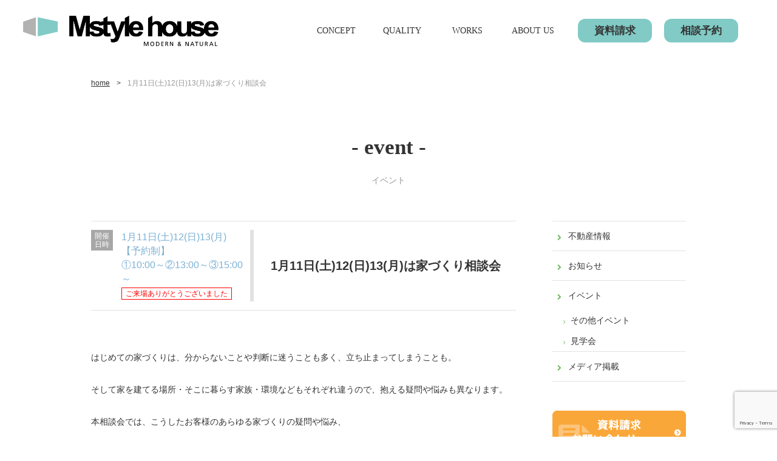

--- FILE ---
content_type: text/html; charset=UTF-8
request_url: https://www.m-stylehouse.jp/1%E6%9C%8811%E6%97%A5%E5%9C%9F12%E6%97%A513%E6%9C%88%E3%81%AF%E5%AE%B6%E3%81%A5%E3%81%8F%E3%82%8A%E7%9B%B8%E8%AB%87%E4%BC%9A/
body_size: 25021
content:
<!DOCTYPE html>
<html lang="ja" class="pc">
<head>
<meta HTTP-EQUIV="Content-type" CONTENT="text/html; charset=UTF-8">
<meta http-equiv="X-UA-Compatible" content="IE=edge">


<link href='https://fonts.googleapis.com/css?family=Italianno' rel='stylesheet' type='text/css'>
<link href='https://fonts.googleapis.com/css?family=Anaheim' rel='stylesheet' type='text/css'>
<link href='https://fonts.googleapis.com/css?family=Crimson+Text:400,700,600' rel='stylesheet' type='text/css'>
<link href='https://fonts.googleapis.com/css?family=Allura' rel='stylesheet' type='text/css'>
<link href='https://fonts.googleapis.com/css?family=Adamina' rel='stylesheet' type='text/css'>
<link rel="stylesheet" href="https://www.m-stylehouse.jp/wp-content/themes/mstyle/css/reset.css">
<link rel="stylesheet" href="https://www.m-stylehouse.jp/wp-content/themes/mstyle/css/font/font-awesome.min.css">
<link rel="stylesheet" href="https://www.m-stylehouse.jp/wp-content/themes/mstyle/css/fotorama/fotorama.css">
<link rel="stylesheet" href="https://www.m-stylehouse.jp/wp-content/themes/mstyle/css/typo.css">
<link rel="stylesheet" href="https://www.m-stylehouse.jp/wp-content/themes/mstyle/css/module.css">
<link rel="stylesheet" href="https://www.m-stylehouse.jp/wp-content/themes/mstyle_pc/css/structure.css?20240415">
<link rel="stylesheet" href="https://www.m-stylehouse.jp/wp-content/themes/mstyle_pc/style.css">
<link rel="stylesheet" href="https://www.m-stylehouse.jp/wp-content/themes/mstyle_pc/style-m.css">
<link rel="stylesheet" href="https://www.m-stylehouse.jp/wp-content/themes/mstyle/style-res.css">
<link rel="stylesheet" type="text/css" media="print" href="https://www.m-stylehouse.jp/wp-content/themes/mstyle/css/print.css">
<link rel="stylesheet" href="https://www.m-stylehouse.jp/wp-content/themes/mstyle/css/slider-pro.min.css">
<script src="https://www.m-stylehouse.jp/wp-content/themes/mstyle/js/jquery.min.js"></script>
<script src="https://www.m-stylehouse.jp/wp-content/themes/mstyle/js/jquery.sliderPro.min.js"></script>

<!-- This site is optimized with the Yoast SEO plugin v9.4 - https://yoast.com/wordpress/plugins/seo/ -->
<title>1月11日(土)12(日)13(月)は家づくり相談会 | 長野市で強く、美しく、資産価値のある注文住宅エムスタイルハウス</title>
<meta name="description" content="長野市・須坂市・千曲市の注文住宅M-STYLE HOUSEに関する新着情報をお伝えします。"/>
<link rel="canonical" href="https://www.m-stylehouse.jp/1%e6%9c%8811%e6%97%a5%e5%9c%9f12%e6%97%a513%e6%9c%88%e3%81%af%e5%ae%b6%e3%81%a5%e3%81%8f%e3%82%8a%e7%9b%b8%e8%ab%87%e4%bc%9a/" />
<meta property="og:locale" content="ja_JP" />
<meta property="og:type" content="article" />
<meta property="og:title" content="1月11日(土)12(日)13(月)は家づくり相談会 | 長野市で強く、美しく、資産価値のある注文住宅エムスタイルハウス" />
<meta property="og:description" content="長野市・須坂市・千曲市の注文住宅M-STYLE HOUSEに関する新着情報をお伝えします。" />
<meta property="og:url" content="https://www.m-stylehouse.jp/1%e6%9c%8811%e6%97%a5%e5%9c%9f12%e6%97%a513%e6%9c%88%e3%81%af%e5%ae%b6%e3%81%a5%e3%81%8f%e3%82%8a%e7%9b%b8%e8%ab%87%e4%bc%9a/" />
<meta property="og:site_name" content="長野市で強く、美しく、資産価値のある注文住宅エムスタイルハウス" />
<meta property="article:section" content="イベント" />
<meta property="article:published_time" content="2019-12-09T07:27:08+00:00" />
<meta property="article:modified_time" content="2020-04-09T02:21:58+00:00" />
<meta property="og:updated_time" content="2020-04-09T02:21:58+00:00" />
<meta property="og:image" content="https://www.m-stylehouse.jp/wp-content/uploads/2020/04/seminar_iedukurisoudankai2.jpg" />
<meta property="og:image:secure_url" content="https://www.m-stylehouse.jp/wp-content/uploads/2020/04/seminar_iedukurisoudankai2.jpg" />
<meta property="og:image:width" content="2000" />
<meta property="og:image:height" content="1600" />
<meta name="twitter:card" content="summary" />
<meta name="twitter:description" content="長野市・須坂市・千曲市の注文住宅M-STYLE HOUSEに関する新着情報をお伝えします。" />
<meta name="twitter:title" content="1月11日(土)12(日)13(月)は家づくり相談会 | 長野市で強く、美しく、資産価値のある注文住宅エムスタイルハウス" />
<meta name="twitter:image" content="https://www.m-stylehouse.jp/wp-content/uploads/2020/04/seminar_iedukurisoudankai2.jpg" />
<script type='application/ld+json'>{"@context":"https://schema.org","@type":"BreadcrumbList","itemListElement":[{"@type":"ListItem","position":1,"item":{"@id":"https://www.m-stylehouse.jp/","name":"home"}},{"@type":"ListItem","position":2,"item":{"@id":"https://www.m-stylehouse.jp/1%e6%9c%8811%e6%97%a5%e5%9c%9f12%e6%97%a513%e6%9c%88%e3%81%af%e5%ae%b6%e3%81%a5%e3%81%8f%e3%82%8a%e7%9b%b8%e8%ab%87%e4%bc%9a/","name":"1\u670811\u65e5(\u571f)12(\u65e5)13(\u6708)\u306f\u5bb6\u3065\u304f\u308a\u76f8\u8ac7\u4f1a"}}]}</script>
<!-- / Yoast SEO plugin. -->

<link rel='dns-prefetch' href='//www.google.com' />
<link rel='dns-prefetch' href='//s.w.org' />
<link rel='stylesheet' id='wp-block-library-css'  href='https://www.m-stylehouse.jp/wp-includes/css/dist/block-library/style.min.css?ver=5.0.3' type='text/css' media='all' />
<link rel='stylesheet' id='wpcf7-redirect-script-frontend-css'  href='https://www.m-stylehouse.jp/wp-content/plugins/wpcf7-redirect/build/css/wpcf7-redirect-frontend.min.css?ver=5.0.3' type='text/css' media='all' />
<script type='text/javascript' src='https://www.m-stylehouse.jp/wp-includes/js/jquery/jquery.js?ver=1.12.4'></script>
<script type='text/javascript' src='https://www.m-stylehouse.jp/wp-includes/js/jquery/jquery-migrate.min.js?ver=1.4.1'></script>
<link rel='https://api.w.org/' href='https://www.m-stylehouse.jp/wp-json/' />
<link rel="alternate" type="application/json+oembed" href="https://www.m-stylehouse.jp/wp-json/oembed/1.0/embed?url=https%3A%2F%2Fwww.m-stylehouse.jp%2F1%25e6%259c%258811%25e6%2597%25a5%25e5%259c%259f12%25e6%2597%25a513%25e6%259c%2588%25e3%2581%25af%25e5%25ae%25b6%25e3%2581%25a5%25e3%2581%258f%25e3%2582%258a%25e7%259b%25b8%25e8%25ab%2587%25e4%25bc%259a%2F" />
<link rel="alternate" type="text/xml+oembed" href="https://www.m-stylehouse.jp/wp-json/oembed/1.0/embed?url=https%3A%2F%2Fwww.m-stylehouse.jp%2F1%25e6%259c%258811%25e6%2597%25a5%25e5%259c%259f12%25e6%2597%25a513%25e6%259c%2588%25e3%2581%25af%25e5%25ae%25b6%25e3%2581%25a5%25e3%2581%258f%25e3%2582%258a%25e7%259b%25b8%25e8%25ab%2587%25e4%25bc%259a%2F&#038;format=xml" />

<!-- Fudousan Plugin Ver.1.6.3 -->
<script src="https://ajaxzip3.github.io/ajaxzip3.js" charset="UTF-8"></script>
    <script type="text/javascript">
    jQuery(function($){
    $("#zip").attr('onKeyUp', 'AjaxZip3.zip2addr(this,\'\',\'address\',\'address\');');
})</script>		<style type="text/css">.recentcomments a{display:inline !important;padding:0 !important;margin:0 !important;}</style>
		<link rel="icon" href="https://www.m-stylehouse.jp/wp-content/uploads/2020/11/cropped-ae46b1f460ee46f789c27b264a6cb421-32x32.png" sizes="32x32" />
<link rel="icon" href="https://www.m-stylehouse.jp/wp-content/uploads/2020/11/cropped-ae46b1f460ee46f789c27b264a6cb421-192x192.png" sizes="192x192" />
<link rel="apple-touch-icon-precomposed" href="https://www.m-stylehouse.jp/wp-content/uploads/2020/11/cropped-ae46b1f460ee46f789c27b264a6cb421-180x180.png" />
<meta name="msapplication-TileImage" content="https://www.m-stylehouse.jp/wp-content/uploads/2020/11/cropped-ae46b1f460ee46f789c27b264a6cb421-270x270.png" />
<!-- Global site tag (gtag.js) - Google Analytics -->
<!-- <script async src="https://www.googletagmanager.com/gtag/js?id=UA-72689246-3"></script>
<script>
  window.dataLayer = window.dataLayer || [];
  function gtag(){dataLayer.push(arguments);}
  gtag('js', new Date());

  gtag('config', 'UA-72689246-3');
</script>
</head> -->
<!-- Google tag (gtag.js) -->
<script async src="https://www.googletagmanager.com/gtag/js?id=G-WFYS0938BM"></script>
<script>
  window.dataLayer = window.dataLayer || [];
  function gtag(){dataLayer.push(arguments);}
  gtag('js', new Date());

  gtag('config', 'G-WFYS0938BM');
</script>

<body class="post-template-default single single-post postid-4375 single-format-standard mstyle">

  <header class="static">
    <div class="inner">
      <nav class="gnavi">
        <ul>
          <li class="main_logo"><a href="https://www.m-stylehouse.jp/"><img src="https://www.m-stylehouse.jp/wp-content/themes/mstyle/images/common/logo_mark2020.png" alt="M-STYLE HOUSE"></a></li>
          <li><a href="https://www.m-stylehouse.jp/concept/"><span>CONCEPT</span><span class="off">コンセプト</span></a></li>
          <li class="has-child">
            <a href="https://www.m-stylehouse.jp/quality/"><span>QUALITY</span><span class="off">家づくりの品質</span></a>
            <ul class="sub-menu" data-menuname="家づくりの品質">
              <li><a href="https://www.m-stylehouse.jp/quality/resistance/">耐震性能</a></li>
              <li><a href="https://www.m-stylehouse.jp/quality/eco/">省エネ性能</a></li>
              <li><a href="https://www.m-stylehouse.jp/quality/longtrem/">長期最良住宅</a></li>
              <li><a href="https://www.m-stylehouse.jp/quality/safety/">保証制度</a></li>
            </ul>
          </li>
                    <li><a href="https://www.m-stylehouse.jp/works/"><span>WORKS</span><span class="off">施工事例</span></a></li>
          <li><a href="https://www.m-stylehouse.jp/about_us/"><span>ABOUT US</span><span class="off">会社案内</span></a></li>
          <li class="is-button">
            <div><a class="button button__1" href="https://www.m-stylehouse.jp/inquiry/">資料請求</a></div>
          </li>
          <li class="is-button">
            <div><a class="button button__2" href="https://www.m-stylehouse.jp/reservation/">相談予約</a></div>
          </li>
          <!-- <li><a href="https://www.m-stylehouse.jp/inquiry/"><img class="img_siryou" src="https://www.m-stylehouse.jp/ms-test/wp-content/themes/mstyle/images/common/siryou_no.png" onmouseover="this.src='https://www.m-stylehouse.jp/ms-test/wp-content/themes/mstyle/images/common/siryou_on.png'" onmouseout="this.src='https://www.m-stylehouse.jp/ms-test/wp-content/themes/mstyle/images/common/siryou_no.png'" style="padding-bottom: 26px;width: 150px;"></a></li> -->
        </ul>
      </nav>
    </div>
  </header>


<div id="wrapper">
<div id="content">

<section class="bread_nav_wrap"><div class="bread_nav"><span><span><a href="https://www.m-stylehouse.jp/" >home</a> <span class="sep">&gt;</span> <span class="breadcrumb_last">1月11日(土)12(日)13(月)は家づくり相談会</span></span></span></div></section>


<section id="main" class="single_wrap">



	<h1 class="tit01">
		<i>- event -</i>
		<span>イベント</span>
	</h1>


				<div class="two_column_wrap clr">

			<div class="left_column">





  
  
	<div class="event_entry_tit_wrap">
		<div class="event_entry_meta">
			<dl>
				<dt><span>開催<br>日時</span></dt>
				<dd>
					1月11日(土)12(日)13(月)【予約制】<br>
					①10:00～②13:00～③15:00～										<div class="event_mode_box"><span class="event_mode">ご来場ありがとうございました</span></div>
									</dd>
			</dl>
		</div>
		<h2 class="event_tit_post">1月11日(土)12(日)13(月)は家づくり相談会</h2>
	</div>

	<div id="mce" class="event_mce">
	<p>はじめての家づくりは、分からないことや判断に迷うことも多く、立ち止まってしまうことも。</p>
<p>そして家を建てる場所・そこに暮らす家族・環境などもそれぞれ違うので、抱える疑問や悩みも異なります。</p>
<p>本相談会では、こうしたお客様のあらゆる家づくりの疑問や悩み、</p>
<p>土地探し、資金計画、住宅ローン、家づくりにかかる費用などについて、</p>
<p>私達がマンツーマンで個別相談をお受け致します。</p>
<p>はじめての家づくりだからこそ、ひとりで長く悩んでいるよりも</p>
<p>経験豊富なプロに聞いて、確かめて、楽しい家づくりにしませんか？</p>
<p>弊社の心地よい空間で、家づくりのイメージを膨らませながら家づくりの話をじっくりとお聞かせください。</p>
<p>また、開催日以外でもお客様のご予定に応じてご相談を承りますので、お気軽にお問い合わせください。</p>
	</div>

		<div class="output_custom_field_wrap">
		<table class="output_custom_field">
			<tr>
				<th>イベント名</th>
				<td>1月11日(土)12(日)13(月)は家づくり相談会</td>
			</tr>
			<tr>
								<th>開催場所</th>
				<td>長野市青木島1丁目2-7</td>
							</tr>
			<tr>
								<th>開催日</th>
				<td>1月11日(土)12(日)13(月)【予約制】</td>
							</tr>
			<tr>
								<th>開催時間</th>
				<td>①10:00～②13:00～③15:00～</td>
							</tr>
			<tr>
								<th>費用</th>
				<td>無料</td>
							</tr>
			<tr>
								<th>主催</th>
				<td>M-STYLE HOUSE</td>
							</tr>
			<tr>
								<th>定員</th>
				<td>各回1組様</td>
							</tr>
			<tr>
								<th>イベント概要</th>
				<td>こんな方におススメの相談会です。<br />
●消費増税前に家を建てたいと思っている<br />
●土地を購入して家を建てたいと思っている<br />
●希望の土地が見つからなくて困っている<br />
●候補地はあるけど、プロの意見を聞いてから決めたい<br />
●家を建てたいけど、何から始めて良いか分からない<br />
●予算は限られているけど、こだわりの家を建てたい<br />
●建築時期について迷っている<br />
●地震が心配だから構造のことを詳しく知りたい<br />
●注文住宅って一体どんなことができるのか知りたい</td>
							</tr>
			<tr>
								<th>申込方法</th>
				<td>この相談会は完全予約制とし<br />
下記の時間で各回1組様とさせていただきます。<br />
①10:00～②13:00～③15:00～<br />
予約お申し込みは予約フォーム<br />
又は、お客様専用フリーダイヤル0120-268-886にて<br />
お時間を指定の上お申し込みください。</td>
							</tr>
			<tr>
								<th>申込締切</th>
				<td>1月9日(木)17:00まで</td>
							</tr>
			<tr>
							</tr>
			<tr>
								<th>ご注意</th>
				<td>1/11(土)①10:00～②13:00～、1/12(日)①10:00～は既に予約が入っておりますので
これから相談会のお申込みされる方はそれ以外の日時でのご指定をお願い致します。</td>
							</tr>
			<tr>
								<th>map</th>
				<td>
<script type="text/javascript" src="https://maps.googleapis.com/maps/api/js?key=AIzaSyBnc1p_7uh2pspv8IZl9ahvppcuh4j3kq8"></script>
<script type="text/javascript">
	var map;
	var gmapmark = '';

	function initialize() {
		var myLatLng = new google.maps.LatLng(36.617489, 138.180370);
		var myOptions = {
			zoom: 15,
			center: myLatLng,
			scrollwheel: false,
			mapTypeId: google.maps.MapTypeId.ROADMAP,
			streetViewControl: true
		};
		map = new google.maps.Map(document.getElementById("map_canvas"), myOptions);

		//ElevationService
		elev = new google.maps.ElevationService();
		var latlng = new Array();
		latlng[0] = new google.maps.LatLng(36.617489, 138.180370);
		var req = {locations: latlng};
		elev.getElevationForLocations(req, elevResultCallback);
	}  //End function initialize()

	function elevResultCallback(result, status) {
		if (status != google.maps.ElevationStatus.OK) {
			var image = new google.maps.MarkerImage( gmapmark , new google.maps.Size(44,41));
			var marker = new google.maps.Marker({
				//position:result[0].location,
            position: map.getCenter(),
				map:map
			});
			var content = '';
		}else{
			var image = new google.maps.MarkerImage( gmapmark , new google.maps.Size(44,41));
			var marker = new google.maps.Marker({
				//position:result[0].location,
				position: map.getCenter(),
				title: 'title' ,
				map:map
			});
			var content =
							'<h5>1月11日(土)12(日)13(月)は家づくり相談会</h5>'
							+ '<div>1月11日(土)12(日)13(月)【予約制】</div>'
							+ '<div>①10:00～②13:00～③15:00～</div>'
					;
		}
			var infowindow = new google.maps.InfoWindow({
				content: content ,
				maxWidth: 300
			});
			google.maps.event.addListener(marker, 'click', function() {
				infowindow.open(map, marker);
			});
	}
</script>

<script type="text/javascript">
	addOnload_single(function() { initialize(); });
	function addOnload_single(func){
		try {
			window.addEventListener("load", func, false);
		} catch (e) {
			window.attachEvent("onload", func);   	// IE用
		}
	}
</script>

<div id="map_wrapper">
	<div class="map_canvas" id="map_canvas" style="border:1px solid #979797; background-color:#e5e3df; z-index:1">
		<div style="padding:1em; color:gray;">Loading...</div>
	</div>
</div>


				</td>
							</tr>
			<tr>
							</tr>
			<tr>
								<th>備考</th>
				<td>●会場にはキッズスペースが完備されておりますので、
    お子様と一緒に安心してお越しください。
●既に土地をお持ちのお客様は敷地の資料をお持ちください。</td>
							</tr>
		</table>
	</div>
	
  
	




  <div id="pagenation">
    <div class="prev"><a href="https://www.m-stylehouse.jp/open-house-11-3sun%e3%80%80/"><i class="fa fa-chevron-left"></i>前のページへ</a></div>
    <div class="gobackindex button"><a href="https://www.m-stylehouse.jp/category/event/">一覧へ戻る</a></div>
    <div class="next"><a href="https://www.m-stylehouse.jp/2%e6%9c%888%e6%97%a5%e5%9c%9f%e3%81%af%e8%b3%87%e9%87%91%e8%a8%88%e7%94%bb%e8%ac%9b%e5%ba%a7%e3%82%92%e9%96%8b%e5%82%ac%ef%bc%81/">次のページへ<i class="fa fa-chevron-right"></i></a></div>
  </div>


			</div>
			<div class="right_column">
			
		<ul class="side_nav">
		<li class="cat-item cat-item-29"><a href="https://www.m-stylehouse.jp/category/real-estate/" >不動産情報</a>
</li>
	<li class="cat-item cat-item-1"><a href="https://www.m-stylehouse.jp/category/news/" >お知らせ</a>
</li>
	<li class="cat-item cat-item-9"><a href="https://www.m-stylehouse.jp/category/event/" >イベント</a>
<ul class='children'>
	<li class="cat-item cat-item-28"><a href="https://www.m-stylehouse.jp/category/event/other/" >その他イベント</a>
</li>
	<li class="cat-item cat-item-27"><a href="https://www.m-stylehouse.jp/category/event/housing-tour/" >見学会</a>
</li>
</ul>
</li>
	<li class="cat-item cat-item-23"><a href="https://www.m-stylehouse.jp/category/media/" >メディア掲載</a>
</li>
	</ul>






		<div class="side_button_wrap">
		<a href="https://www.m-stylehouse.jp/inquiry/"><img src="https://www.m-stylehouse.jp/wp-content/themes/mstyle_pc/images/common/btn_side_inquily.png" alt="資料請求,お問い合わせはこちら" width="220" height="75"></a>
	</div>			</div>
		</div>
</section>



</div><!--//#content-->

<footer>
  <div class="btn_page_top"><img src="https://www.m-stylehouse.jp/wp-content/themes/mstyle/images/common/btn_page_top.png" alt="page top"></div>
  <div class="inner">
  	<div class="logo"><img src="https://www.m-stylehouse.jp/wp-content/themes/mstyle/images/common/logo_mark2020.png" alt="エムスタイルハウス">
    </div>
	<!-- div class="free_dial">
		<img src="https://www.m-stylehouse.jp/wp-content/themes/mstyle/images/common/num_freedial.png" alt="free dial 0120-268-886">	</div -->
	<!--<div class="tel_fax">
		<div><img src="https://www.m-stylehouse.jp/wp-content/themes/mstyle/images/common/num_tel.png" alt="tel 026-284-2318"></div>
		<div><img src="https://www.m-stylehouse.jp/wp-content/themes/mstyle/images/common/num_fax.png" alt="fax 026-284-2263"></div>
	</div>-->
	<!-- p class="footer_info">
		■〒381-2247 長野県長野市青木島1-2-1<br>
		■<a href="tel:0262478240" style="color:#707070;">TEL.026-247-8240</a>／FAX.026-247-8240<br>
		■営業時間／9：00〜18：00<br>
		■定休日／第2・4土曜、日曜、祝日<br>
		※事前のご予約にて時間外、定休日のご相談も承ります。
	</p -->
	<div>
	<div class="footer_link">
		<a href="https://www.m-stylehouse.jp/zeh/"><i class="fa fa-angle-right"></i>  ZEHへの取り組み</a>
		<a href="https://www.m-stylehouse.jp/privacy/"><i class="fa fa-angle-right"></i> プライバシーポリシー</a>
		<a href="https://www.m-stylehouse.jp/sitemap/"><i class="fa fa-angle-right"></i> サイトマップ</a>
		<div class="facelink_item">
			<div class="facelink_img">
			<a href="https://www.facebook.com/m.stylehouse" target="_blank"><img src="https://www.m-stylehouse.jp/wp-content/themes/mstyle/images/common/face book.png" alt="エムスタイルハウスのfacebook"></a>
		</div>
		<div class="instalink_img">
			<a href="https://www.instagram.com/m_stylehouse/" target="_blank"><img src="https://www.m-stylehouse.jp/wp-content/themes/mstyle/images/common/insta.png" alt="エムスタイルハウスのinstagram" style="margin-left: 17px;"></a>
			</div>
		</div>
	</div><!-- /footer_link -->
		</div>
  </div>
  <div class="copyright">Copyright &copy; エムスタイルハウス all rights reserved.</div>
</footer>

<div><!-- //#wrapper -->

<div id="nendebcopy">Fudousan Plugin Ver.1.6.3</div>
<!-- Fudousan Plugin Ver.1.6.3 -->
<script type='text/javascript'>
/* <![CDATA[ */
var wpcf7r = {"ajax_url":"https:\/\/www.m-stylehouse.jp\/wp-admin\/admin-ajax.php"};
/* ]]> */
</script>
<script type='text/javascript' src='https://www.m-stylehouse.jp/wp-content/plugins/wpcf7-redirect/build/js/wpcf7r-fe.js?ver=1.1'></script>
<script type='text/javascript' src='https://www.google.com/recaptcha/api.js?render=6LflvaoUAAAAALN5KFR3Zj-Tdi6yDUEONSvINg3c&#038;ver=3.0'></script>
<script type='text/javascript' src='https://www.m-stylehouse.jp/wp-includes/js/wp-embed.min.js?ver=5.0.3'></script>
<script type='text/javascript' src='https://www.m-stylehouse.jp/wp-content/plugins/fudou/js/jquery.matchHeight-min.js?ver=5.0.3'></script>
<script type='text/javascript' src='https://www.m-stylehouse.jp/wp-content/plugins/fudou/js/jquery.flatheights.min.js?ver=5.0.3'></script>
<script type="text/javascript">
( function( grecaptcha, sitekey, actions ) {

	var wpcf7recaptcha = {

		execute: function( action ) {
			grecaptcha.execute(
				sitekey,
				{ action: action }
			).then( function( token ) {
				var forms = document.getElementsByTagName( 'form' );

				for ( var i = 0; i < forms.length; i++ ) {
					var fields = forms[ i ].getElementsByTagName( 'input' );

					for ( var j = 0; j < fields.length; j++ ) {
						var field = fields[ j ];

						if ( 'g-recaptcha-response' === field.getAttribute( 'name' ) ) {
							field.setAttribute( 'value', token );
							break;
						}
					}
				}
			} );
		},

		executeOnHomepage: function() {
			wpcf7recaptcha.execute( actions[ 'homepage' ] );
		},

		executeOnContactform: function() {
			wpcf7recaptcha.execute( actions[ 'contactform' ] );
		},

	};

	grecaptcha.ready(
		wpcf7recaptcha.executeOnHomepage
	);

	document.addEventListener( 'change',
		wpcf7recaptcha.executeOnContactform, false
	);

	document.addEventListener( 'wpcf7submit',
		wpcf7recaptcha.executeOnHomepage, false
	);

} )(
	grecaptcha,
	'6LflvaoUAAAAALN5KFR3Zj-Tdi6yDUEONSvINg3c',
	{"homepage":"homepage","contactform":"contactform"}
);
</script>

<script type="text/javascript">
  $(function(){
    if ((navigator.userAgent.indexOf('iPhone') > 0
      && navigator.userAgent.indexOf('iPad') == -1)
      || navigator.userAgent.indexOf('iPod') > 0
      || navigator.userAgent.indexOf('Android') > 0) {
      var bH = $('.fix_menu_smartphone').height();
      $('body').css('margin-bottom',bH+'px');
    }else{
      $('.fix_menu_smartphone').css('display','none');
    }
  });
</script>

<!-- script src="https://www.m-stylehouse.jp/wp-content/themes/mstyle/js/jquery.min.js"></script -->
<script src="https://www.m-stylehouse.jp/wp-content/themes/mstyle/js/prefixfree.min.js"></script>
<script src="https://www.m-stylehouse.jp/wp-content/themes/mstyle/js/jquery.easing.1.3.min.js"></script>
<script src="https://www.m-stylehouse.jp/wp-content/themes/mstyle/js/jquery.scrollTo-1.4.3.1-min.js"></script>
<script src="https://www.m-stylehouse.jp/wp-content/themes/mstyle_pc/js/jquery.bgswitcher.min.js"></script>

<script src="https://www.m-stylehouse.jp/wp-content/themes/mstyle_pc/js/toucheffects/modernizr.custom.js"></script>
<script src="https://www.m-stylehouse.jp/wp-content/themes/mstyle_pc/js/toucheffects/toucheffects.js"></script>
<script src="https://www.m-stylehouse.jp/wp-content/themes/mstyle_pc/js/script.js"></script>
<script src="https://www.m-stylehouse.jp/wp-content/themes/mstyle/js/fotorama.js"></script>


</body>
</html>


--- FILE ---
content_type: text/html; charset=utf-8
request_url: https://www.google.com/recaptcha/api2/anchor?ar=1&k=6LflvaoUAAAAALN5KFR3Zj-Tdi6yDUEONSvINg3c&co=aHR0cHM6Ly93d3cubS1zdHlsZWhvdXNlLmpwOjQ0Mw..&hl=en&v=N67nZn4AqZkNcbeMu4prBgzg&size=invisible&anchor-ms=20000&execute-ms=30000&cb=hob21n7uxwyn
body_size: 48431
content:
<!DOCTYPE HTML><html dir="ltr" lang="en"><head><meta http-equiv="Content-Type" content="text/html; charset=UTF-8">
<meta http-equiv="X-UA-Compatible" content="IE=edge">
<title>reCAPTCHA</title>
<style type="text/css">
/* cyrillic-ext */
@font-face {
  font-family: 'Roboto';
  font-style: normal;
  font-weight: 400;
  font-stretch: 100%;
  src: url(//fonts.gstatic.com/s/roboto/v48/KFO7CnqEu92Fr1ME7kSn66aGLdTylUAMa3GUBHMdazTgWw.woff2) format('woff2');
  unicode-range: U+0460-052F, U+1C80-1C8A, U+20B4, U+2DE0-2DFF, U+A640-A69F, U+FE2E-FE2F;
}
/* cyrillic */
@font-face {
  font-family: 'Roboto';
  font-style: normal;
  font-weight: 400;
  font-stretch: 100%;
  src: url(//fonts.gstatic.com/s/roboto/v48/KFO7CnqEu92Fr1ME7kSn66aGLdTylUAMa3iUBHMdazTgWw.woff2) format('woff2');
  unicode-range: U+0301, U+0400-045F, U+0490-0491, U+04B0-04B1, U+2116;
}
/* greek-ext */
@font-face {
  font-family: 'Roboto';
  font-style: normal;
  font-weight: 400;
  font-stretch: 100%;
  src: url(//fonts.gstatic.com/s/roboto/v48/KFO7CnqEu92Fr1ME7kSn66aGLdTylUAMa3CUBHMdazTgWw.woff2) format('woff2');
  unicode-range: U+1F00-1FFF;
}
/* greek */
@font-face {
  font-family: 'Roboto';
  font-style: normal;
  font-weight: 400;
  font-stretch: 100%;
  src: url(//fonts.gstatic.com/s/roboto/v48/KFO7CnqEu92Fr1ME7kSn66aGLdTylUAMa3-UBHMdazTgWw.woff2) format('woff2');
  unicode-range: U+0370-0377, U+037A-037F, U+0384-038A, U+038C, U+038E-03A1, U+03A3-03FF;
}
/* math */
@font-face {
  font-family: 'Roboto';
  font-style: normal;
  font-weight: 400;
  font-stretch: 100%;
  src: url(//fonts.gstatic.com/s/roboto/v48/KFO7CnqEu92Fr1ME7kSn66aGLdTylUAMawCUBHMdazTgWw.woff2) format('woff2');
  unicode-range: U+0302-0303, U+0305, U+0307-0308, U+0310, U+0312, U+0315, U+031A, U+0326-0327, U+032C, U+032F-0330, U+0332-0333, U+0338, U+033A, U+0346, U+034D, U+0391-03A1, U+03A3-03A9, U+03B1-03C9, U+03D1, U+03D5-03D6, U+03F0-03F1, U+03F4-03F5, U+2016-2017, U+2034-2038, U+203C, U+2040, U+2043, U+2047, U+2050, U+2057, U+205F, U+2070-2071, U+2074-208E, U+2090-209C, U+20D0-20DC, U+20E1, U+20E5-20EF, U+2100-2112, U+2114-2115, U+2117-2121, U+2123-214F, U+2190, U+2192, U+2194-21AE, U+21B0-21E5, U+21F1-21F2, U+21F4-2211, U+2213-2214, U+2216-22FF, U+2308-230B, U+2310, U+2319, U+231C-2321, U+2336-237A, U+237C, U+2395, U+239B-23B7, U+23D0, U+23DC-23E1, U+2474-2475, U+25AF, U+25B3, U+25B7, U+25BD, U+25C1, U+25CA, U+25CC, U+25FB, U+266D-266F, U+27C0-27FF, U+2900-2AFF, U+2B0E-2B11, U+2B30-2B4C, U+2BFE, U+3030, U+FF5B, U+FF5D, U+1D400-1D7FF, U+1EE00-1EEFF;
}
/* symbols */
@font-face {
  font-family: 'Roboto';
  font-style: normal;
  font-weight: 400;
  font-stretch: 100%;
  src: url(//fonts.gstatic.com/s/roboto/v48/KFO7CnqEu92Fr1ME7kSn66aGLdTylUAMaxKUBHMdazTgWw.woff2) format('woff2');
  unicode-range: U+0001-000C, U+000E-001F, U+007F-009F, U+20DD-20E0, U+20E2-20E4, U+2150-218F, U+2190, U+2192, U+2194-2199, U+21AF, U+21E6-21F0, U+21F3, U+2218-2219, U+2299, U+22C4-22C6, U+2300-243F, U+2440-244A, U+2460-24FF, U+25A0-27BF, U+2800-28FF, U+2921-2922, U+2981, U+29BF, U+29EB, U+2B00-2BFF, U+4DC0-4DFF, U+FFF9-FFFB, U+10140-1018E, U+10190-1019C, U+101A0, U+101D0-101FD, U+102E0-102FB, U+10E60-10E7E, U+1D2C0-1D2D3, U+1D2E0-1D37F, U+1F000-1F0FF, U+1F100-1F1AD, U+1F1E6-1F1FF, U+1F30D-1F30F, U+1F315, U+1F31C, U+1F31E, U+1F320-1F32C, U+1F336, U+1F378, U+1F37D, U+1F382, U+1F393-1F39F, U+1F3A7-1F3A8, U+1F3AC-1F3AF, U+1F3C2, U+1F3C4-1F3C6, U+1F3CA-1F3CE, U+1F3D4-1F3E0, U+1F3ED, U+1F3F1-1F3F3, U+1F3F5-1F3F7, U+1F408, U+1F415, U+1F41F, U+1F426, U+1F43F, U+1F441-1F442, U+1F444, U+1F446-1F449, U+1F44C-1F44E, U+1F453, U+1F46A, U+1F47D, U+1F4A3, U+1F4B0, U+1F4B3, U+1F4B9, U+1F4BB, U+1F4BF, U+1F4C8-1F4CB, U+1F4D6, U+1F4DA, U+1F4DF, U+1F4E3-1F4E6, U+1F4EA-1F4ED, U+1F4F7, U+1F4F9-1F4FB, U+1F4FD-1F4FE, U+1F503, U+1F507-1F50B, U+1F50D, U+1F512-1F513, U+1F53E-1F54A, U+1F54F-1F5FA, U+1F610, U+1F650-1F67F, U+1F687, U+1F68D, U+1F691, U+1F694, U+1F698, U+1F6AD, U+1F6B2, U+1F6B9-1F6BA, U+1F6BC, U+1F6C6-1F6CF, U+1F6D3-1F6D7, U+1F6E0-1F6EA, U+1F6F0-1F6F3, U+1F6F7-1F6FC, U+1F700-1F7FF, U+1F800-1F80B, U+1F810-1F847, U+1F850-1F859, U+1F860-1F887, U+1F890-1F8AD, U+1F8B0-1F8BB, U+1F8C0-1F8C1, U+1F900-1F90B, U+1F93B, U+1F946, U+1F984, U+1F996, U+1F9E9, U+1FA00-1FA6F, U+1FA70-1FA7C, U+1FA80-1FA89, U+1FA8F-1FAC6, U+1FACE-1FADC, U+1FADF-1FAE9, U+1FAF0-1FAF8, U+1FB00-1FBFF;
}
/* vietnamese */
@font-face {
  font-family: 'Roboto';
  font-style: normal;
  font-weight: 400;
  font-stretch: 100%;
  src: url(//fonts.gstatic.com/s/roboto/v48/KFO7CnqEu92Fr1ME7kSn66aGLdTylUAMa3OUBHMdazTgWw.woff2) format('woff2');
  unicode-range: U+0102-0103, U+0110-0111, U+0128-0129, U+0168-0169, U+01A0-01A1, U+01AF-01B0, U+0300-0301, U+0303-0304, U+0308-0309, U+0323, U+0329, U+1EA0-1EF9, U+20AB;
}
/* latin-ext */
@font-face {
  font-family: 'Roboto';
  font-style: normal;
  font-weight: 400;
  font-stretch: 100%;
  src: url(//fonts.gstatic.com/s/roboto/v48/KFO7CnqEu92Fr1ME7kSn66aGLdTylUAMa3KUBHMdazTgWw.woff2) format('woff2');
  unicode-range: U+0100-02BA, U+02BD-02C5, U+02C7-02CC, U+02CE-02D7, U+02DD-02FF, U+0304, U+0308, U+0329, U+1D00-1DBF, U+1E00-1E9F, U+1EF2-1EFF, U+2020, U+20A0-20AB, U+20AD-20C0, U+2113, U+2C60-2C7F, U+A720-A7FF;
}
/* latin */
@font-face {
  font-family: 'Roboto';
  font-style: normal;
  font-weight: 400;
  font-stretch: 100%;
  src: url(//fonts.gstatic.com/s/roboto/v48/KFO7CnqEu92Fr1ME7kSn66aGLdTylUAMa3yUBHMdazQ.woff2) format('woff2');
  unicode-range: U+0000-00FF, U+0131, U+0152-0153, U+02BB-02BC, U+02C6, U+02DA, U+02DC, U+0304, U+0308, U+0329, U+2000-206F, U+20AC, U+2122, U+2191, U+2193, U+2212, U+2215, U+FEFF, U+FFFD;
}
/* cyrillic-ext */
@font-face {
  font-family: 'Roboto';
  font-style: normal;
  font-weight: 500;
  font-stretch: 100%;
  src: url(//fonts.gstatic.com/s/roboto/v48/KFO7CnqEu92Fr1ME7kSn66aGLdTylUAMa3GUBHMdazTgWw.woff2) format('woff2');
  unicode-range: U+0460-052F, U+1C80-1C8A, U+20B4, U+2DE0-2DFF, U+A640-A69F, U+FE2E-FE2F;
}
/* cyrillic */
@font-face {
  font-family: 'Roboto';
  font-style: normal;
  font-weight: 500;
  font-stretch: 100%;
  src: url(//fonts.gstatic.com/s/roboto/v48/KFO7CnqEu92Fr1ME7kSn66aGLdTylUAMa3iUBHMdazTgWw.woff2) format('woff2');
  unicode-range: U+0301, U+0400-045F, U+0490-0491, U+04B0-04B1, U+2116;
}
/* greek-ext */
@font-face {
  font-family: 'Roboto';
  font-style: normal;
  font-weight: 500;
  font-stretch: 100%;
  src: url(//fonts.gstatic.com/s/roboto/v48/KFO7CnqEu92Fr1ME7kSn66aGLdTylUAMa3CUBHMdazTgWw.woff2) format('woff2');
  unicode-range: U+1F00-1FFF;
}
/* greek */
@font-face {
  font-family: 'Roboto';
  font-style: normal;
  font-weight: 500;
  font-stretch: 100%;
  src: url(//fonts.gstatic.com/s/roboto/v48/KFO7CnqEu92Fr1ME7kSn66aGLdTylUAMa3-UBHMdazTgWw.woff2) format('woff2');
  unicode-range: U+0370-0377, U+037A-037F, U+0384-038A, U+038C, U+038E-03A1, U+03A3-03FF;
}
/* math */
@font-face {
  font-family: 'Roboto';
  font-style: normal;
  font-weight: 500;
  font-stretch: 100%;
  src: url(//fonts.gstatic.com/s/roboto/v48/KFO7CnqEu92Fr1ME7kSn66aGLdTylUAMawCUBHMdazTgWw.woff2) format('woff2');
  unicode-range: U+0302-0303, U+0305, U+0307-0308, U+0310, U+0312, U+0315, U+031A, U+0326-0327, U+032C, U+032F-0330, U+0332-0333, U+0338, U+033A, U+0346, U+034D, U+0391-03A1, U+03A3-03A9, U+03B1-03C9, U+03D1, U+03D5-03D6, U+03F0-03F1, U+03F4-03F5, U+2016-2017, U+2034-2038, U+203C, U+2040, U+2043, U+2047, U+2050, U+2057, U+205F, U+2070-2071, U+2074-208E, U+2090-209C, U+20D0-20DC, U+20E1, U+20E5-20EF, U+2100-2112, U+2114-2115, U+2117-2121, U+2123-214F, U+2190, U+2192, U+2194-21AE, U+21B0-21E5, U+21F1-21F2, U+21F4-2211, U+2213-2214, U+2216-22FF, U+2308-230B, U+2310, U+2319, U+231C-2321, U+2336-237A, U+237C, U+2395, U+239B-23B7, U+23D0, U+23DC-23E1, U+2474-2475, U+25AF, U+25B3, U+25B7, U+25BD, U+25C1, U+25CA, U+25CC, U+25FB, U+266D-266F, U+27C0-27FF, U+2900-2AFF, U+2B0E-2B11, U+2B30-2B4C, U+2BFE, U+3030, U+FF5B, U+FF5D, U+1D400-1D7FF, U+1EE00-1EEFF;
}
/* symbols */
@font-face {
  font-family: 'Roboto';
  font-style: normal;
  font-weight: 500;
  font-stretch: 100%;
  src: url(//fonts.gstatic.com/s/roboto/v48/KFO7CnqEu92Fr1ME7kSn66aGLdTylUAMaxKUBHMdazTgWw.woff2) format('woff2');
  unicode-range: U+0001-000C, U+000E-001F, U+007F-009F, U+20DD-20E0, U+20E2-20E4, U+2150-218F, U+2190, U+2192, U+2194-2199, U+21AF, U+21E6-21F0, U+21F3, U+2218-2219, U+2299, U+22C4-22C6, U+2300-243F, U+2440-244A, U+2460-24FF, U+25A0-27BF, U+2800-28FF, U+2921-2922, U+2981, U+29BF, U+29EB, U+2B00-2BFF, U+4DC0-4DFF, U+FFF9-FFFB, U+10140-1018E, U+10190-1019C, U+101A0, U+101D0-101FD, U+102E0-102FB, U+10E60-10E7E, U+1D2C0-1D2D3, U+1D2E0-1D37F, U+1F000-1F0FF, U+1F100-1F1AD, U+1F1E6-1F1FF, U+1F30D-1F30F, U+1F315, U+1F31C, U+1F31E, U+1F320-1F32C, U+1F336, U+1F378, U+1F37D, U+1F382, U+1F393-1F39F, U+1F3A7-1F3A8, U+1F3AC-1F3AF, U+1F3C2, U+1F3C4-1F3C6, U+1F3CA-1F3CE, U+1F3D4-1F3E0, U+1F3ED, U+1F3F1-1F3F3, U+1F3F5-1F3F7, U+1F408, U+1F415, U+1F41F, U+1F426, U+1F43F, U+1F441-1F442, U+1F444, U+1F446-1F449, U+1F44C-1F44E, U+1F453, U+1F46A, U+1F47D, U+1F4A3, U+1F4B0, U+1F4B3, U+1F4B9, U+1F4BB, U+1F4BF, U+1F4C8-1F4CB, U+1F4D6, U+1F4DA, U+1F4DF, U+1F4E3-1F4E6, U+1F4EA-1F4ED, U+1F4F7, U+1F4F9-1F4FB, U+1F4FD-1F4FE, U+1F503, U+1F507-1F50B, U+1F50D, U+1F512-1F513, U+1F53E-1F54A, U+1F54F-1F5FA, U+1F610, U+1F650-1F67F, U+1F687, U+1F68D, U+1F691, U+1F694, U+1F698, U+1F6AD, U+1F6B2, U+1F6B9-1F6BA, U+1F6BC, U+1F6C6-1F6CF, U+1F6D3-1F6D7, U+1F6E0-1F6EA, U+1F6F0-1F6F3, U+1F6F7-1F6FC, U+1F700-1F7FF, U+1F800-1F80B, U+1F810-1F847, U+1F850-1F859, U+1F860-1F887, U+1F890-1F8AD, U+1F8B0-1F8BB, U+1F8C0-1F8C1, U+1F900-1F90B, U+1F93B, U+1F946, U+1F984, U+1F996, U+1F9E9, U+1FA00-1FA6F, U+1FA70-1FA7C, U+1FA80-1FA89, U+1FA8F-1FAC6, U+1FACE-1FADC, U+1FADF-1FAE9, U+1FAF0-1FAF8, U+1FB00-1FBFF;
}
/* vietnamese */
@font-face {
  font-family: 'Roboto';
  font-style: normal;
  font-weight: 500;
  font-stretch: 100%;
  src: url(//fonts.gstatic.com/s/roboto/v48/KFO7CnqEu92Fr1ME7kSn66aGLdTylUAMa3OUBHMdazTgWw.woff2) format('woff2');
  unicode-range: U+0102-0103, U+0110-0111, U+0128-0129, U+0168-0169, U+01A0-01A1, U+01AF-01B0, U+0300-0301, U+0303-0304, U+0308-0309, U+0323, U+0329, U+1EA0-1EF9, U+20AB;
}
/* latin-ext */
@font-face {
  font-family: 'Roboto';
  font-style: normal;
  font-weight: 500;
  font-stretch: 100%;
  src: url(//fonts.gstatic.com/s/roboto/v48/KFO7CnqEu92Fr1ME7kSn66aGLdTylUAMa3KUBHMdazTgWw.woff2) format('woff2');
  unicode-range: U+0100-02BA, U+02BD-02C5, U+02C7-02CC, U+02CE-02D7, U+02DD-02FF, U+0304, U+0308, U+0329, U+1D00-1DBF, U+1E00-1E9F, U+1EF2-1EFF, U+2020, U+20A0-20AB, U+20AD-20C0, U+2113, U+2C60-2C7F, U+A720-A7FF;
}
/* latin */
@font-face {
  font-family: 'Roboto';
  font-style: normal;
  font-weight: 500;
  font-stretch: 100%;
  src: url(//fonts.gstatic.com/s/roboto/v48/KFO7CnqEu92Fr1ME7kSn66aGLdTylUAMa3yUBHMdazQ.woff2) format('woff2');
  unicode-range: U+0000-00FF, U+0131, U+0152-0153, U+02BB-02BC, U+02C6, U+02DA, U+02DC, U+0304, U+0308, U+0329, U+2000-206F, U+20AC, U+2122, U+2191, U+2193, U+2212, U+2215, U+FEFF, U+FFFD;
}
/* cyrillic-ext */
@font-face {
  font-family: 'Roboto';
  font-style: normal;
  font-weight: 900;
  font-stretch: 100%;
  src: url(//fonts.gstatic.com/s/roboto/v48/KFO7CnqEu92Fr1ME7kSn66aGLdTylUAMa3GUBHMdazTgWw.woff2) format('woff2');
  unicode-range: U+0460-052F, U+1C80-1C8A, U+20B4, U+2DE0-2DFF, U+A640-A69F, U+FE2E-FE2F;
}
/* cyrillic */
@font-face {
  font-family: 'Roboto';
  font-style: normal;
  font-weight: 900;
  font-stretch: 100%;
  src: url(//fonts.gstatic.com/s/roboto/v48/KFO7CnqEu92Fr1ME7kSn66aGLdTylUAMa3iUBHMdazTgWw.woff2) format('woff2');
  unicode-range: U+0301, U+0400-045F, U+0490-0491, U+04B0-04B1, U+2116;
}
/* greek-ext */
@font-face {
  font-family: 'Roboto';
  font-style: normal;
  font-weight: 900;
  font-stretch: 100%;
  src: url(//fonts.gstatic.com/s/roboto/v48/KFO7CnqEu92Fr1ME7kSn66aGLdTylUAMa3CUBHMdazTgWw.woff2) format('woff2');
  unicode-range: U+1F00-1FFF;
}
/* greek */
@font-face {
  font-family: 'Roboto';
  font-style: normal;
  font-weight: 900;
  font-stretch: 100%;
  src: url(//fonts.gstatic.com/s/roboto/v48/KFO7CnqEu92Fr1ME7kSn66aGLdTylUAMa3-UBHMdazTgWw.woff2) format('woff2');
  unicode-range: U+0370-0377, U+037A-037F, U+0384-038A, U+038C, U+038E-03A1, U+03A3-03FF;
}
/* math */
@font-face {
  font-family: 'Roboto';
  font-style: normal;
  font-weight: 900;
  font-stretch: 100%;
  src: url(//fonts.gstatic.com/s/roboto/v48/KFO7CnqEu92Fr1ME7kSn66aGLdTylUAMawCUBHMdazTgWw.woff2) format('woff2');
  unicode-range: U+0302-0303, U+0305, U+0307-0308, U+0310, U+0312, U+0315, U+031A, U+0326-0327, U+032C, U+032F-0330, U+0332-0333, U+0338, U+033A, U+0346, U+034D, U+0391-03A1, U+03A3-03A9, U+03B1-03C9, U+03D1, U+03D5-03D6, U+03F0-03F1, U+03F4-03F5, U+2016-2017, U+2034-2038, U+203C, U+2040, U+2043, U+2047, U+2050, U+2057, U+205F, U+2070-2071, U+2074-208E, U+2090-209C, U+20D0-20DC, U+20E1, U+20E5-20EF, U+2100-2112, U+2114-2115, U+2117-2121, U+2123-214F, U+2190, U+2192, U+2194-21AE, U+21B0-21E5, U+21F1-21F2, U+21F4-2211, U+2213-2214, U+2216-22FF, U+2308-230B, U+2310, U+2319, U+231C-2321, U+2336-237A, U+237C, U+2395, U+239B-23B7, U+23D0, U+23DC-23E1, U+2474-2475, U+25AF, U+25B3, U+25B7, U+25BD, U+25C1, U+25CA, U+25CC, U+25FB, U+266D-266F, U+27C0-27FF, U+2900-2AFF, U+2B0E-2B11, U+2B30-2B4C, U+2BFE, U+3030, U+FF5B, U+FF5D, U+1D400-1D7FF, U+1EE00-1EEFF;
}
/* symbols */
@font-face {
  font-family: 'Roboto';
  font-style: normal;
  font-weight: 900;
  font-stretch: 100%;
  src: url(//fonts.gstatic.com/s/roboto/v48/KFO7CnqEu92Fr1ME7kSn66aGLdTylUAMaxKUBHMdazTgWw.woff2) format('woff2');
  unicode-range: U+0001-000C, U+000E-001F, U+007F-009F, U+20DD-20E0, U+20E2-20E4, U+2150-218F, U+2190, U+2192, U+2194-2199, U+21AF, U+21E6-21F0, U+21F3, U+2218-2219, U+2299, U+22C4-22C6, U+2300-243F, U+2440-244A, U+2460-24FF, U+25A0-27BF, U+2800-28FF, U+2921-2922, U+2981, U+29BF, U+29EB, U+2B00-2BFF, U+4DC0-4DFF, U+FFF9-FFFB, U+10140-1018E, U+10190-1019C, U+101A0, U+101D0-101FD, U+102E0-102FB, U+10E60-10E7E, U+1D2C0-1D2D3, U+1D2E0-1D37F, U+1F000-1F0FF, U+1F100-1F1AD, U+1F1E6-1F1FF, U+1F30D-1F30F, U+1F315, U+1F31C, U+1F31E, U+1F320-1F32C, U+1F336, U+1F378, U+1F37D, U+1F382, U+1F393-1F39F, U+1F3A7-1F3A8, U+1F3AC-1F3AF, U+1F3C2, U+1F3C4-1F3C6, U+1F3CA-1F3CE, U+1F3D4-1F3E0, U+1F3ED, U+1F3F1-1F3F3, U+1F3F5-1F3F7, U+1F408, U+1F415, U+1F41F, U+1F426, U+1F43F, U+1F441-1F442, U+1F444, U+1F446-1F449, U+1F44C-1F44E, U+1F453, U+1F46A, U+1F47D, U+1F4A3, U+1F4B0, U+1F4B3, U+1F4B9, U+1F4BB, U+1F4BF, U+1F4C8-1F4CB, U+1F4D6, U+1F4DA, U+1F4DF, U+1F4E3-1F4E6, U+1F4EA-1F4ED, U+1F4F7, U+1F4F9-1F4FB, U+1F4FD-1F4FE, U+1F503, U+1F507-1F50B, U+1F50D, U+1F512-1F513, U+1F53E-1F54A, U+1F54F-1F5FA, U+1F610, U+1F650-1F67F, U+1F687, U+1F68D, U+1F691, U+1F694, U+1F698, U+1F6AD, U+1F6B2, U+1F6B9-1F6BA, U+1F6BC, U+1F6C6-1F6CF, U+1F6D3-1F6D7, U+1F6E0-1F6EA, U+1F6F0-1F6F3, U+1F6F7-1F6FC, U+1F700-1F7FF, U+1F800-1F80B, U+1F810-1F847, U+1F850-1F859, U+1F860-1F887, U+1F890-1F8AD, U+1F8B0-1F8BB, U+1F8C0-1F8C1, U+1F900-1F90B, U+1F93B, U+1F946, U+1F984, U+1F996, U+1F9E9, U+1FA00-1FA6F, U+1FA70-1FA7C, U+1FA80-1FA89, U+1FA8F-1FAC6, U+1FACE-1FADC, U+1FADF-1FAE9, U+1FAF0-1FAF8, U+1FB00-1FBFF;
}
/* vietnamese */
@font-face {
  font-family: 'Roboto';
  font-style: normal;
  font-weight: 900;
  font-stretch: 100%;
  src: url(//fonts.gstatic.com/s/roboto/v48/KFO7CnqEu92Fr1ME7kSn66aGLdTylUAMa3OUBHMdazTgWw.woff2) format('woff2');
  unicode-range: U+0102-0103, U+0110-0111, U+0128-0129, U+0168-0169, U+01A0-01A1, U+01AF-01B0, U+0300-0301, U+0303-0304, U+0308-0309, U+0323, U+0329, U+1EA0-1EF9, U+20AB;
}
/* latin-ext */
@font-face {
  font-family: 'Roboto';
  font-style: normal;
  font-weight: 900;
  font-stretch: 100%;
  src: url(//fonts.gstatic.com/s/roboto/v48/KFO7CnqEu92Fr1ME7kSn66aGLdTylUAMa3KUBHMdazTgWw.woff2) format('woff2');
  unicode-range: U+0100-02BA, U+02BD-02C5, U+02C7-02CC, U+02CE-02D7, U+02DD-02FF, U+0304, U+0308, U+0329, U+1D00-1DBF, U+1E00-1E9F, U+1EF2-1EFF, U+2020, U+20A0-20AB, U+20AD-20C0, U+2113, U+2C60-2C7F, U+A720-A7FF;
}
/* latin */
@font-face {
  font-family: 'Roboto';
  font-style: normal;
  font-weight: 900;
  font-stretch: 100%;
  src: url(//fonts.gstatic.com/s/roboto/v48/KFO7CnqEu92Fr1ME7kSn66aGLdTylUAMa3yUBHMdazQ.woff2) format('woff2');
  unicode-range: U+0000-00FF, U+0131, U+0152-0153, U+02BB-02BC, U+02C6, U+02DA, U+02DC, U+0304, U+0308, U+0329, U+2000-206F, U+20AC, U+2122, U+2191, U+2193, U+2212, U+2215, U+FEFF, U+FFFD;
}

</style>
<link rel="stylesheet" type="text/css" href="https://www.gstatic.com/recaptcha/releases/N67nZn4AqZkNcbeMu4prBgzg/styles__ltr.css">
<script nonce="sRcjSMJ4YM0ReSybu3yDoA" type="text/javascript">window['__recaptcha_api'] = 'https://www.google.com/recaptcha/api2/';</script>
<script type="text/javascript" src="https://www.gstatic.com/recaptcha/releases/N67nZn4AqZkNcbeMu4prBgzg/recaptcha__en.js" nonce="sRcjSMJ4YM0ReSybu3yDoA">
      
    </script></head>
<body><div id="rc-anchor-alert" class="rc-anchor-alert"></div>
<input type="hidden" id="recaptcha-token" value="[base64]">
<script type="text/javascript" nonce="sRcjSMJ4YM0ReSybu3yDoA">
      recaptcha.anchor.Main.init("[\x22ainput\x22,[\x22bgdata\x22,\x22\x22,\[base64]/[base64]/[base64]/[base64]/[base64]/UltsKytdPUU6KEU8MjA0OD9SW2wrK109RT4+NnwxOTI6KChFJjY0NTEyKT09NTUyOTYmJk0rMTxjLmxlbmd0aCYmKGMuY2hhckNvZGVBdChNKzEpJjY0NTEyKT09NTYzMjA/[base64]/[base64]/[base64]/[base64]/[base64]/[base64]/[base64]\x22,\[base64]\x22,\x22R8KHw4hnXjAkwrIVVWs7ScOibmYJwpLDtSBrwohzR8KwGzMgKcONw6XDgsO8wrjDnsOdS8OWwo4IZ8Khw4/DtsOWwoTDgUkxSQTDoGAbwoHCnUfDqS4nwrw+LsOvwozDqsOew4fChMOSFXLDuCIhw6rDgMOLNcOlw48pw6rDj0/DuT/DjVHCpkFLcsO4VgvDjS1xw5rDo1Qiwr5Aw4UuP03DtMOoAsK+ecKfWMOkWMKXYsOUZDBcBcKQS8Ogan9Qw7jCiR3ClnnCuxXClUDDl0l4w7YRBsOMQEcZwoHDrSB9FErClHMswqbDs3vDksK7w5nCpVgDw6/CsR4bwovCocOwwozDlsKoKmXCuMKCKDInwoc0wqFgwrTDlUzCgzHDmXFuWcK7w5g+c8KTwqYKQ0bDiMOEGBp2IsKWw4zDqjDCnjcfMVtrw4TCjMOWf8OOw7powpNWwr0/w6dsf8KYw7DDu8O4Bj/DosOYwofChMOpAk3CrsKFwqzCulDDgkXDs8OjSSIfWMKZw4dsw4rDon/DpcOeA8KVawDDtlfDqsK2M8OhAFcBw4I3bsOFwpsrFcO1Izw/wovCmMOPwqRTwo06dW7DgHk8wqrDoMKxwrDDtsK4wq9DEDfCjsKcJ1MLwo3DgMK/Fy8YI8OGwo/Cji/DncObVFcGwqnCssKFK8O0Q3bCksODw6/Do8K/w7XDq15Hw6d2eBRNw4tseFc6J0fDlcOlGFnCsEfCuEnDkMOLJmPChcKuChzChH/CokVGLMOuwpXCq2DDnWohEXDDrnnDu8K/wpcnCnAYcsOBVMKJwpHCtsOuHRLDihfDmcOyOcOhwoDDjMKXQ3rDiXDDpjtswqzClcOYBMO+WyR4c0LClcK+NMO8O8KHA3vClcKJJsKIRS/DuQTDucO/EMKbwoJrwoPCmsO5w7TDoh4EIXnDikMpwr3CvsKaccK3wofDrQjCtcKiwo7Dk8KpLFTCkcOGL20jw5kHBmLCs8O4w6PDtcObE11hw6waw63DnVFcw7kuenjCoTxpw77DoE/DkizDpcK2TgTDo8OBwqjDsMKlw7ImTAQXw6EPPcOuY8OjF17CtMKdwpPCtsOqD8OwwqUpIcO+wp3Cq8KFw55wBcKBX8KHXTzCj8OXwrEfwolDwovDv3XCisOMw57CsRbDscKmwpHDpMKRDMOFUVpEw4vCnR4VSsKQwp/DtcKXw7TCosK7V8Kxw5HDu8KsF8OrwofDlcKnwrPDinAJC0IBw5vCsjnCqGQgw6IVKzh9woMbZsOhwqIxwoHDrsK2O8KoJ3hYa3bCn8OOITJxSsKkwpowO8Oew6bDl2o1f8KOJ8Odw5rDhgbDrMOaw65/[base64]/DgwjDpm8dUmLDiwQVOcK/[base64]/Cj3HCtMKDw5DDok5IZcKfWyvCpm3DuTvDpSzDpjnDp8KCwqnCgBVawoY/CMO6wpvCmD/Cr8OwesOew4rDlSQgUG3DjMOBw6rCh0sRA0vDt8KBJ8KIw7Npw5nDncKjW3XCmmHDoz/CusKywqbDi3FoVMOoC8OgGcKDwqtUwpjDmybDh8Ojw4kCLsKvRcKtMMKJesKWwrVbw71WwrdsTcOMwrDDkMKLw71VwqTDt8OVw7lKwpkMwrh6w6nDq1IVw6UAw6PCtcKJwpTCuynCiELCmRPDuz3DvsOVwqHDtMKRwpNmAQo6D2JwUTDCqzbDocOow4/[base64]/w4BowrDDoQHCgcK0RTg0DTcTwqgUKycow7YtwpdDOsKlPcOPwos6OHHCpDvDm2TCksOAw6N/fDhlwoLDh8KKHMOAC8Kvw5HCksKjQn1GCAfCm0LCpMKUbMOqQsKnIlrCjMKObsONesKsJcOBw6XDtAvDr3oNQMO/woXCpzHDkws1woLDo8Ohw4HClsK0BEvCscKswowYw77CpsOXw7fDlk/[base64]/DmMKJXgzCknUBJATCuiXDmcK4MA3CnFEmw77CmsKYwp3CvSDDnUlzw6fDt8Ofw7wew5HDhMKgZsOEEsKQw53Ci8OsPwkbKWnCqsOWCsOPwoQ0IcK2exTDk8OXPcKICTvDoVHCkcO8w7/Dgm/[base64]/wpZrw6rDksOAM8KFwoJgwqkTEDEiwqZZTVnCkjTCuz3DuXLDsiLDlmh+w7bCjCHDs8O4w7zCmDbCncOAbAhowqJ/w4kFw4jDhMOuZx1PwoRqwqpzWMKpc8OJc8OoBm5FFMKRGzHDscOfTsO3V0Bpw4vDp8Kvw4XDp8KHG2UEw55ICBnDsmLDmsOVEcKWwozDgznDvcO4w61mw5M8wo5jwqRAw4LCpipfwp4kaRMnwp7Dg8KmwqDCsMKhwqLDg8Kcw50aSTgGZMKjw4o9Y2JfGmV7NF/DlsKswpAmCsKzwp0FasKUUlXCkx3CqcOxwrrDoEMMw6/CuwdqFMKNw5HDmlE/RMO8emnDr8KQw5PDp8KlF8OuZ8ONwrPClQbDtgtDAy/DhMKGCsKIwpnCkFHCjcKTwqxCw6TClxzCuAvCmMObc8OHw6U+ecO0w7zDp8O7w6cGwqDDh0LClAwyUjUASEoZScKWfkPChX3DisOgwrjCnMOdw4chwrPClSp0w71awprCnMODNw0VOsK/WMOGR8OJwrfDv8Oow53Cu0XDjwN1EsOJJMKbf8ODI8Obw6HChlEewp7DkGhNwpBsw4haw5/DmcKZwrHDj07DsVLDlsOYLDrDuTjCgsOjFHlcwrZ8woLDpMObw7QFBTXCrcKbRWNZTloHdMKswpASwqQ4cA1pw7NQwqvCssOKwp/DpsOEwrA2QcKgwpdswqvDm8KDw5NZScKoZDDDh8KVwpJbCsK3w5LCqMOidMKHw5h+w495w5Yww4fDo8OFw4B5w5HCrH7CjU4twr7CuXPCsws8C2jCnCLDksO6w5jDqnPCvMKBw5/[base64]/[base64]/AMK1UjF6JMO2NDbDpcOhw75lcg/Dl3HCsw7CvsO9w7XDiQPDuALCo8OJwrkBw5VRwqUTwpnClsKBwq/CnxJaw5hdTW7DpcKuw51tQ3VaY2k+F1LDkMKMDjcePCx2TsOnKMOMNcK9RCvCj8OgaAXDhMK2eMKtwpvDu0JEVTYYwqoJGsO8w7bCqgJ4SMKKeTHDpsOCw7gGw4B/NsKEPzTDvUPCq34sw74tw4/Dq8KIwpfDhXIEJntURsOAOMOLPcO3w4rDmjhSwoPCqsO1URcyYMOYYsOEwoLDpcO4FkTCtsKcw7dlwoMDSz/[base64]/w7tyUMKkw6UJw4d0w70gHMKJw4HCuMKJw4EEdGHDnsO+DwwEC8KBesK/DwnDmcKgGcKNFnN5e8KgHTrCkcOZw4TDm8OiBwDDr8OfwpbDtcKfJS8bwqzCmErCgU4cw488HcKiw5omwpsmUcKIw4/CuijCiwgBw5vCrMKHNi3DisOhw6cFCMKEGDXDpkzDi8OCwobDqy7CiMONbQ7DoWfDgVcwL8Ktw6cSwrcZwq40wod1wqUueCFkK3R2XcKSw4zDkMKPfXTDukLClsO5w5NYwqfCiMKxCUPCvDpzV8OfP8OkWzLCtg5wJMO3MBnDrnrCvXZawpl8cgvDjQN8wqsxagrCq0/Cr8KQZCzDkmrDomDDv8OLHlIuNDc9w7Vww5MuwpNONj5zw4rDscKHw5vDuBYtwpYGwoLDgMOKw6IAw53DtcOxInArwpwPYT1cwqnCqSVPWsOHwoHCg3xPVk/Cj1JBw7/ChgZPw63CvMOuWQ94fz7DkzvCjzAhdDxUw4UjwoQOVMKdwpLCtsKuSAstwoRWAh/[base64]/w4wkw63Dn8KyYsK2wrVyPMKHw4pSFSPCo0Mjwqpfw7sHwollwpXCpsKuAGLCqGnDhBzCiyDDicKnwpLClcOeasOldcOcSHh+woJCw6fClnnDusKXV8O8wrhOwpDDpA5TaiHDmhrDrzxKwqLCnAUiBmnDnsKOT09Sw4YIFMKeOH/DrTxaNsKcw5lJwpbCo8KtRRHDi8Kyw4x3EcOwY2HDvFg2woZVwp51CmsawprCgsO4wpYQPGVtNh7CjsKeb8KFH8OYw7g7aC8vw5NCw7DCgENxw7LDg8Oic8KLLsKINMKidFDCgWx/XHbDqcKtwrNyFMOyw6DDrsKPdXPClnnDmsOFAcO/wr8KwpjCn8OgwoHDgcONQsOfw7DCpk4YUcKNw5vCnMONOlrDk094GsO3PWExw7fCkcOIY0LCuXx8VcKkwrg3fiMwYifCjsKhw7NkHcOGPy3Drn3DgcK1w51YwoMvwoLCv3HDpVUVw6fCtMK3woZGDMKJDcOgHi7Ci8KYP1NKwpxGPlwMTE/[base64]/C1LCumLClwgUTMKgw7PDjcOww7ROw7A1A8K1w5xHFDXDqgBvEcOdJMOCTikKwrlaZMO0AcKOw5XDicOFwpFnd2DCqsOPwq7Dnw/CvwLDn8OSOsKAwpzDi3zDlUvDlU/ChVgywp8LVsK8w5LCocOjw6AYwojDv8OtSS92wrc3dMK8eWZTw5oVw5nCoQdYbnnDlCzChMOIwrlLc8OWw4E9w7RbwpvDqcKPHCxRw7HCmTEgXcKiZMKRMMOwwovCpUcFecOkwrPCvMOvQRVyw4PDh8OTwptfMcOQw6HCtyc0SH/[base64]/BcOQwpzCmBFtV3McBcK5w7UOwrljwpALw6bDnAHCkcKow68gw77Cp0FWw7Eyc8OEExzCucO3w7HDthfDv8K5wqHDpFx7wqM6wpYTwpwow6VDEcKDMhjDj1XCvMOHACLCscKdwo/DvcKrESEPw6DDlQgRdDXDhj3Du3slwoA2wo/DlsOsJTBAwoUpTcKpB1HDh3Jba8KZwo7DiifChcKRwrsiXy3Chl1TG1nCvXY8w5nClE9swonCuMKBezXCqMOAw6XCqidxMz4gw6FnHV3Cs1YFwrHDkcKMwqjDjyXCpMOYM3XCm0jDh2ZsDwAPw7MOWcOsLcKEw6nDrQHDhHbDkF5/[base64]/InEYA1dqwqTCmQUmw6XDjV7ChlMZwozCt8OjwqzDsTHDlsOCIXE2SMKywqLDnQJIwr3CvsKHwpXDosKATjrCumZedRRCdTzDuF/[base64]/[base64]/F2bDpkbCoXPDl8O/OcOXTRleUQFKwoLDpykcw7jDmMKLPsOpw4TDoxRkw6JJKcKhwq8BOhFNADfDu0PCmkVOHMOjw6hxbMOTwocIeifCkTwxw7/CucOVAMKvCMKnO8OLw4XCnsKzw78TwrwROcOZTmDDvQlSw4XDqxfDhi1Twp8iQ8O1w4xpwqXDpMK5wpMCGEUqw6TCkcKdZm7Cp8OUR8Ktw5hhw6wcV8KZAMO3DMOzw4cgXsK1PnHCqCAZWGR4w5zDvXdewq/Cu8OkMMKue8ODw7bDuMKnGSnCiMOcAnsEw6DCl8K1OMKpLVnDtsK9ZyHCoMKZwohDw413wqvDm8KvXXhwdMO1eVHDpTN/DcKEExDCt8KrwqliYRHCn0TCsWDCuivDqSwMw5tbw7PCgVHCjzUQRMOweC4jw5zCtsKeEUrCvDbCg8KLw40YwqQJw4QfQw/CgQfCjsKew5xDwpolY3onw5E5GsOOS8O7Q8OywrI+w4rCh3InwpLDjsOydlrCv8O1w7wswqjDjcKwVMO7A1/DpCrCgQzCrWjDqjvDgSEVwq0XwqDCpsOnw7sMw7YKYMKfU2hhw63CqsOSw5LDnXdtw65Cw4fDrMOIwplpLXXCksKdE8Oww7g7wrjDj8KGScKUF3k6w7oDLnkFw6jDh0fDgjbChMKew6gQDCTDisKeN8K7wrtSAyHDi8KOY8OQw4bCksOFdMK/[base64]/DuDbDj8KEPMOHwojDuARYP3fCq1XDsW/DkMOhLcKowqTDhjnCsC7Do8KKWlAhN8OcK8KmTF0aCRJzw7jCuGVkwozCp8K1wpEQw73Cg8Ktw5cVG3c2L8Ovw43DkU5/GMO/GDlmHVsrw5BRf8K+wo7Di0NnPX4wLcK/w71Twp8QwoPDg8Ojw6IfWcODYcOdHjfDrsOFw4VhRcOhLiBJfMOGJAXCsj5Vw4EsIsOXNcOjwpIQShcPRsK+AgnDnRd0ACbCnwTDrgtLTsK+wqbCmcOHLgB0wok3wotlw6FNcCYZwrJuwqPCnSDDjMKBP0Q6M8OcJh4GwqElW1U8FWI9UwBUKsKlYcOwRsOsAD/ClALDhF9lwoRTXBEow6zDvsKXwovDucKLVk7DsBV+wrlcw6huS8OZUE/Drg0dRsKoW8KWw7TDpcKWZ1ZMMsO9bH1iw7XCkgE3H0RfYFQXQBQDf8KbKcKQwoZWbsOGBMKRR8KlAMOXTMOafsK7acO/w4AVwrMhZMOMw4BNZwUzIHxfYMKdfwIUBn9Cw5/Dp8O5w6x1w5Zaw6UYwrJTPSFEd0jDqsKYw6E+REHCjMOMXMKsw4LDrcO4XMKcfxvDjm3DqSs1wo3CoMOfag/CqsOeaMKywrszw4bDmAo6wpQNA00EwqrDpEnCv8ObMsKFw4fDs8OBwrHCkjHDv8KYbsOcwrIZwqvDqsK9wovCv8KwVMO/RntrEsKsJwDCtQ7DlcK0bsOWwoXDpMK/HkU1w5zDscObwrRdw6LCty/DvcONw6HDiMOTw6LDsMO4w68OOxgfYFvDsHQIwr4vwotdO11dYW/[base64]/CmGl1V8OMd8OJUR4Xw5nDr25swqk5EMOafsObF2nDlnUrH8OkwqnCq3DCi8OFQsOIRU40JVYtw64fCFzDq3kbw4fDkG7Cv3NRGQvDog3DosOlw4s0wp/[base64]/DtwgnWcOxw5LDjMKdfsOJwqnDg8KLw6/CuwpLw6Ruwqtpw6FTwqzCsWwww6lyCXzDusOeGx3Cn0LDscO/GMOTwo93w5oWJcOEwofDgsOtK0TCqyUaBiTDnwNSwqQlw7HDr2kHLl/[base64]/DcOtwqfCkH/Clwk6wpDDkDsGGkEgPsK6D23Cv8KPwoTDlsKEZgDDnz9zHsKhwoEgan/CtsKtw5xyJkETT8O1w4fDuzPDq8OswqAnSgPChmh5w4FzwppvKsOnexHDm1bDrsOYw6M/w6pRRBTDu8KSP2XDtMOnw7nCmsKMTANYJ8OWwobDs2YrVkY4wo4TGkzDqGrCpgVlQMOvw6cow5HCnVnCsXfCgj3DqWrCkxTDiMK5W8KwOSM4w6wUHRBJw4svw6wlDMKULC0OaVcVOjYhwpzCuEbDtArCsMOyw78FwqUGw77DqsK6w51uZMO2wo/DucOoGyDCpDfDscKTwqIUwowIw7wfV3vDr0xUw75UU0XCssO7PsOzQEHCmlAoMsO6wqg7ZU0pMcO4w4rCtgswwrDDkcKqw4nDqMKXGkF2T8Kcwr7CnsOBWS3Co8K8w6/DngvDu8O8wrPCmsKzwrFVHBvCkMK9BsOffj3DtMKHwrjChB99woXCjXQAwoLCoSAGwoXCtMO0wporw4kXwoPClMKwSMOyw4DDv209wowywrF4wp/DrMKvwoxKw6R9EcOIAg7DhkDDosOKw7MWw5w+w4Zlw5xKclwGMMK3A8Obw4UGMkbDswTDscOwYFUfN8K2K1Z5w44vw7nDt8Ovw47CkMKiJsKPKcO2XW/CmsKzB8Kewq/Cs8OcGsKowr3DhmvCpHnDuw7DggwbHcKsB8OXcRHDj8KlGwEnw47CpC/[base64]/ClsKRYD8ua8OMw4bCjQvDs8K4w6/[base64]/DqwnCn8O7woFTDMODX8OvGsK1wrokI8K/wqrDvMOxfsKfwrPCpsOaPW3Dr8KEw5AEHzjCnDHDlAAaIcO7XU0fw63CuH7Cs8O2FGnClFx3w5ISwo7CtsKXwpfCscK4bX3Cr1HCuMKWw7vCksOoe8Oew4QTwqfCjMKmMGoHEzgcJ8K5wrLCm0XDhlvCoxkTwpkEworCkMOkLcK/XA3Drn8bZsOfwqbCgG5QFVwNwoXDhBZUw5NCRT7DthzCrCIgK8OfwpLDscKRw6psCWLDlcOnwrvCv8O/[base64]/CuWbCnmoiwqEHcMOoKC4rw73Ct8OZwqbDihosWsO0w4pLdG0nw7jClMKzwqXDqsKdw4PDj8ORw4HDusK9dkBvwqvCuQRgCifDicOiOcO9w77DucOywrhIw6fChMKYwqHCncK1JknCgzVfwojCrWTCjh7DgcO8w5M/Z8K2DcK6BFTCqgkqw6nCt8OTwqI5w4fCjcKewpLDmhQNN8Okw6TCkcKqw71pXcO6f0PCj8OsDyTDm8OMX8K1Qx1cRWdTw5gxATlrTcOja8Kuw7nCqcKQw6UKVsOIEcKwD2FCKsKQwo3DrFrDlXzCgXTCr0dDI8KJXsOyw55cwpcJwoV2GhnCmMO9KiPDrsO3bcO/w5hnw55PP8K4w5HCjMOYwq3Dvi/[base64]/[base64]/WWvCiljDgCowwrLDqsOhaR58w55ICk/ChMKrw6bCnwDDqhfCuzbCrMOFwoRKw5oew5jDs27Cp8K3acKFw5gRaCxjw6AVwrZ0enxuScKhw6xdwqTDlQ84wq/CqGTCh3TCgGghwqnCtMK9wrPCil05w45Aw5N1OMOAwqPCj8O+wqvCscKkLU0twpXCh8KcUBzDjcOnw4wtw6DDh8KSw5cMUkfDicKTHxDCp8OKwpJ0bRtzwqIVNcObw7bChMOxDlo8wo0qecOjwphSBj1bw79pcUXDo8Knfy/CiUYCSMO/wpDCgMO8w4XDqcOZw6Iow5nDlMKvwpVNw43Dt8O2woHCoMONXxcmwpjCgcO+w4nCmhMQIydxw5DDm8ONLH/Dt0zDtcOYU3XCgcO8ZMKWwonDksO9w6HDjcK9wq18w4cjwoZSw6DCpFHDk0zDvGjDlcK1w6bDlGpVwphDLcKXPcKRX8OWwp/ChsKBVcK5wrJNGVtWBMK3F8Oiw6o9wpVhZcKXwpMVUSBcw5RXR8KkwqsTwoHDpVpnPB3DvMKwwpnCs8OkJhXCisOzw4kMwr85w6xRBMO/S0dPIcOmScKFGsOQDxbDrUk7wpzCglwPw40wwoVbw6/Dp0E6bMKkwpHDjmpnw6/Cih/DjsKeEkXChMOrN2kiZHcBX8KHw73DhSDCr8K3wo/CpWbCmcOsVnPDlg9KwoBcw7FzwqHDisKTwpsTHcKKQEnCmzDCuUjCnzDDhFEbw4/[base64]/CisK5w60fw5osNR7DmcOEwocdFMORw78hTsKJacOuLcOkBQNcw7YTwqUZw77DhWrCrgrCt8OAwpXCjMKeOsKUwrPCjhnDjsKZacOZVhAIGyRFZMKfwp/CsjQEw7/Ctm7CoBPCiSRKwqDDicK+w6dzFF8tw4DCiHHDpMKNARkGwrZmYcKlwqQuwqwgwoXDsVPCkhFsw5dhw6QKw6HDm8KVwp/DlcK7w7R6PMKCw7fDh37Dh8OBdWvCumvCvsOwHgLCscKkamHCssOFwrAwFgo5wrDCrEwJS8OhecONwoHCsxfCk8KnHcOKwrHDgwVTGQzCvy/DusKGwqtywoXCjcKuwpLDoT/CnMKsw6PCrwgHwp3ColrDhcKQWgEuCQLCjMOZdjzCrMKGwrY3w5XCtmgVw4hQw5/[base64]/DhFoiCGzDlG1gwoDCrnDDiFXDpMKTdmAsw4rCozzCkRnDvcKswq7Cv8OCw7V2woFTGjLDjWBiw6fDv8KyC8KAwrbCkcKnwr49UMOtNsKfwoJOw68kUz4JTAjDkMOIw5/[base64]/DhMOKVMOKRiLDh8O2wqxow4kkw7bDvmLDiGpOw7gWdTjCjmlTGMOkw6rComY1w5bCgcOVfUMuwrXChcO/w4vDicOfbhJKwrMSwpvCtx4aQBnDvxzCucOsworCgRxLD8KoK8OuwrrDp1vCtA3Cp8KJLHhYw6tuO1TDmMOpesOlw7bDoW7CksKkw7AMfEV4w6DCusOkwrsTwobDukPDqCbDhgcdw6zDsMOEw7/DkMKfw6LCjXIWw4kTOsKbbkjDoiLDqGg8wpo2BEYfMsKewrxlIls0T3/[base64]/CjQYnaBYvHFDCnMKIfcK7woplF8OYCMKDSR8XJsOYNUYOwqZcwoYuRcKSfcOGworCnWHCsy0MN8KCwpPDrwwEIMKmDsO+WXo0w7nDgMOaDFrCpMKsw6YBdCTDrcKzw711c8KjUQvDmVZYwoxqwrjClsOYWsKuwr/[base64]/wpbDnwM+wpnCh1HCksKmw5QYbCnDsMO9wpPCqcKPw6xfwoXDiRwodkzDlw/CnHwLQFvDrAYvwo3CowwoO8OHXHsPUsKYwoTCjMOiw53DhAUTX8K/JsKtPcOaw748LsKBXsK2wqfDlXfClMOSwosEwrjCqz0GOXrCi8Oxwox0BzgEw5pgwq8cQsKPw7nCv086w4cybCTDtcKmw45vw5zDucKZXMKpQilcNgh/[base64]/DhcKQX3HCiMO5FsKIwrxlwqjDkMKVFH7CmVISw5/Cl0UNUMKhFmxFw7PCuMOZw7nDk8KuHVTCpmclMMO/KsKEasOEw6J/A3fDnMOew7zDrcOEw5/CjsKDw40sCMOmwqfDhsOxZCnCkMKRLsOZw7UmwpLCmsKgw7dJC8ObHsKFwrg3w6vCkcKmYCXCocKbw5rCvlcBwo1FWMKuwpFHZljDrsK5GUBHw6rCn3VswrDDnnjCqQzDlDbCtiFSwo/DnsKMw5XCmsOYwroiYcOEesKXbcOFFFPCjMKKLjhJw5fDm3hNwoofPQU4J2Qmw5fCpMOgwrLDmMKbwqBSw5s/RR0VwoVBeTzDiMOLw7DDuMK4w4HDnj/DoGkuw5fCksO6J8OyOhXDgXLCmmrCqcKDGF0xG3rChnbDrsKtw4c1djlrw57DiRIiQmHCv1fDuwYkbRjCocO5V8O5SU0UwqZOB8KRw541VndtbMOBw6/[base64]/CrMOiw6LCq8K9woQJw5Nsw6vClcKAZCfCocKzAwtVw7YgAj4jw5rDgFnCmkzClMOvw6M2WFbCki1Ow7XCjV/DnsKNUcOeIcKNeWPCjMKkeSrCmkgtYcKLf8ODw64Xw6VJaiFVwpE+w68SdsOqVcKJwo5/MsORwpjCv8K/AShBw6xNw4bDtjFbw7XDrcK2MTHDgsKUw6IGOMK3MMKAwozDh8O2I8OJVwgPwo4qCsOUYcKSw7bDgB9EwqhsRghLwpvCsMKAEsOaw4E2w57CrcKuwofCiT4BKsKiHcKiKBPCvQPCtsORwoXDocO/wp7DjsOnQloYwrVfaHJ1SMOJIyPCh8OZCcKgUMKrwqPCtnDDpSczwoRYw59Hw6bDmVRfHMOyw7rDjhFow7hYEsKawo/Cp8Oiw453CMKeGCxqwoPDjcKIQMOwLcKUZsKfwo8FwrjCi0kmw5lFOBsqw5HDssO2woXCgE1VesO/w7PDsMK9UMOEHsOPBwc6w78Ww5vCj8K+w5DCkcOcNcOSw4JVw7kVb8Ozw4fCgxNEP8OHDsO7w45TE0rCnUjDo27CkEbDosKjwql1w6HDtcKhw4NrDGrCuSTCr0ZmwpBeS0PCulPCpcKnw6xOG1QNw53CtMOtw6nCscKBDAk/w5ktwqMBBTJeasObCz7Ds8Kyw4LCosKBwpzDh8OiwrXCuT3Cg8OtDw/[base64]/Du8K+wr7DlsK3wonDrsKqw5zDoMOeH0FxbG5dwq/CklBLcMKNIsOODcKEwrk/wr/DpCxRwoQgwqRZwr5AZjErw7hIf2YuFsK5H8OjGkUCw6PDpsOQw5zDtDY/[base64]/DjXxDwpBxT8OFPD5Lf05lwrPCmMKEMnrDj8Kkw4/[base64]/DmgDCp8K8w4Ygw7zCsFRMWFrDoMONUcKgwrdoVE/CmMK6DGUSwoEheDUUCRk/w5nCocK+wopWwq7CoMOuHcOtA8KmFw3DkMKIIsOaPMO0w7Z+VAvCq8OgBsO1P8Kvw6hhbjN1w7HDlAoPSsOdwobDrsKpwqwtw7XCrjxPKR53ccK+IsOMwrkJwolPQMK/aGgvwrTDll/CtWXChsKPwrTCj8K6wp4rw6JML8Kmw6zCp8KtdmfClQoVwqHDmkoDw4s9S8OnX8KzKR4twpp3ZsOUwonCtMKjF8OsJcK9wrR9RG/Cr8KzO8KuX8KzYFYrwo1Gw7AFYcO5wojCj8O/wqViUcKpayslw7oUw4/CqGfDs8KYwoA9wr3DqsKKMsKQB8KyTQFKwqx3PDDDmcK9L1ILw5rCtcKMOMOdJRXCi1bCiz8vbcO4VsOrbcOkC8OJdsKVO8Kmw5LChhfCrHDChMKUf2bCm1/Cp8KWUMK/wpfDkMOywrJQw7rCkD44G3PDqcK0wofDmWrDsMOpwrZCCMOgAMKwU8KGw5o0w7DCl1TCq0HCnEzCngPCgRjCpcO/wpZewqfCoMOgwoUUwpZjwqhswr0hw6fCk8KSNi3CvTjDgnzCkMO/YcOgTcKdJ8O8b8OCAMKfaVtxYifCosKPKcKBwqMvODAEI8OJw7tyK8ORZsOcEMKIw4zClsOnwpIufMO8HyLCnQzDk2fCl03CumJCwokIZ3Y9U8Kjwq/DkHrDlh8sw4nCrU/DlcOsd8KRwoB2wp3DvMK6wroKw7vCosK9w5NHw5FowpLDj8Ovw4HCnR/[base64]/[base64]/CsTvDrMOow6Y1woFCwpsuZsKpScOLw6BHKQkPfnLDm049SsONwpMZwpvCvsOgSMKxwoLCgcOpwq/CrsO3PMKpwrRQdMOhwqzCocOywpzDqsOjw6kaMMKHfcOGw4fClsKhwpNqw4nDh8KvRAkSQxhew41+dHoPw5hGw60WY1TCg8Kxw5JmwpBBfTDChcOGYSXCqycpw6vCr8KkdR/DgyUFwq7DvsK/w53DksKOwrM9wolTXGQhLcO1w6XCuknCl08TAA/DgsOsI8OXwprDvcKGw5LCisK/wpjCmQhRwqJyIcK3F8KHw5HCmT0Cwo95EcKidsKYwozDo8Oywo8ACsKjwokEfsK/cBF6w7/CrMOnwq/Diw8haWRkUsKYwoHDpzZaw4QWVMOAwolFbsKWw7nDnUhIwokdwo9hwqYBwpHCjG/Cv8KlDCfCjVnDk8OxGVvChMKeax/DoMOOeV0Vw5XCmifDp8OIcsOBcR3Cu8OUw4PDnsKXw5/[base64]/[base64]/[base64]/[base64]/DlAUhZWnCq35ySMK+NMOUw6fDmMK0wp1WwqVKBsOYXgXCrw/DpHbClMKLAsOIw7E/MMOnZ8O/wrDCqsO8A8OMRcKNw5fCkkJyIMOubizCmm/DnVjDu3sEw5MrA3TDssOdwqzCvsKWZsKHW8KNY8K1PcKLFkIEw4MPRRE+woLDuMKWHSjDjsK/TMOFwo01wqcNBcOPwqrDgMKJIsOFOifDj8KtLyRha2nCgHgcw48YwpHCrMKyW8KcUsKZwrh6wp4pJX5OPAjDgcOFwrHCvMKjZWJ9E8OZOjoTw41WJyh0AcOqH8OrJAvDtTXCggQ7wqrCuHfCll/CnW4rw6IXZG46IcKzesKUGQtALh1VAcO7wpjDlyjDpsOow4/DjGnClMKSwpV2KyHCucKwMMO2L3Bxw5shwpHCgsKMw5PCp8Ovw6IJSsO3w71gfMOpPkU4SV/CsDHCqCDDscKfw7/CpMKuwpbDlQBYK8OgRwjCs8KnwrNoZDLDhl/DnmzDucKUwo7Dm8Oyw60+BUnCtBLClEx9LsO9wqHDpgvCl2bCs3t0HMO0wpYxKT0Ab8K4woMww7nCrsOWw6tvwrfDkAESwqTCuA/CscKiwqZQQk/CpR7DvnbCpgzCu8O5wp90wo7Cj2cmFcK6ayDDkR1rOSbCr3DDoMOqwr7Do8O8wpnDowzDgkITRMO+wpPCicOwP8K7w7x3w5PDk8KbwrROw40Vw7UOOcO/wrVuUcOYwqtNw7ZofMO1w6FPw5vCkntPwpjDncKLLyjClTJwaEHCmsO9PsOjw6nDosOWwq88AW3Dn8Orw4XCj8O/cMK5IX/Dr31Twr9Rw5zClcKawrXCusKOUMKLw6Nwwqc4wojCusO8OG9HfV9dwqVhwoAEwo/Cp8Kzw5zDjibDjmzDrMKxI1rCkMOKa8OyZsOaYsKEeWHDn8Oqwo4jwrTCh3V1Nx3ClcKSw74RDsK/KhfDkCzCrSZvwodicnN9w6s0ScOwNkPCqCXCqcOuw5RZwrs4wqfCrjPDu8OzwqN5wp5BwqhKwqY2XAnCncK5wpsaC8KkWcK4wodbA1l3LCldAMKYw58Vw4TDl3EPwobDnVo7ccK7PcKBW8KtXMKxw4l8F8OEw4Q/wp3Dj3VCw74aA8OrwpEqCmRpw6Zqc3bDhjBLwoVsKsOMw6/CtcKZGkgCwqJECRPCgBDDncKVw5gSwr9Vw5vDu0HCosOlwrPDnsORZDAQw6/CuWTCu8O1XjDDo8KLMsKuwrbCtjTCi8OoP8OxJDzDrnRLwp7DicKOUcKNwpLCtcOww5/DqiIQw5zCqxcXwp16w7JVwpbCicOuKWjDjWtiBQUFYjVtCMOcwpkJJcOuw7hKw4HDvMOFPsOUwqhsMwcJw6pnFBJRw6g6O8OyLwkow7/DvcK6wqoUeMObZcOiw7PCm8KGwqVRwqfDjMKoL8K3wr/[base64]/DrMOBFyk/[base64]/DgcKoMhcpw7bCrMKmJ0Jpw5TDlTfDhU/[base64]/CgMKEwrLDiz18A1zDhMOITnAJHMKxOCE+wpfCuBrDisKISW7Ci8O5dsOnw5rCkMOJw7HDv8KGwq/ClEBKwoULAcKkwpEQwrdKw5/CpQ/DjsKDaDzCrcKSbHDDmsKXVmBDU8OPEsKSw5LCksKvw63ChlgaMg3Dt8KIw7k5wo3DtmDCkcKIw4HDgcOuwoUSw7DCvsK8ayPCiD5/DDjCuitVw44BI1LDoGrCvMK+eRzCoMKGwpFGHiFCNsOFJcKPwo3DtsKRwqjDp0ANV1fCuMO+OcOdwptZeWfDmcKawq/DnkU/QCXDpcOJR8KYwoPCkjdgwoNMwprDocO8dMOuwp3CgFDCjGMKw7DDnhoXwpnDh8K3wrTCjMKvX8Ocwp/ChG/CvkTCmGRlw43DjVbDqcKVB1oFQ8Oww77DoRxhOEXDlcO4MMKnwqDDmjLDm8OqMsKHMGJRaMOCV8O4eSIyW8OhFcK8wpvCisKswqPDuhZswr9Ew7vDhMO7e8KiEcKyTsOwCcObasKswqnDvWTDk0jDq3FFEcKCw5rDg8OZwqXDvsKle8ODwobCpxM6Kz/Cnx/DgzkWIMORw6jCqAfCtH4+RsK2wr5Dw6A1Wh3DtQg/d8Kyw57CtcOOwp0ZbsKbJMO7w6ohwqh8worDkMKqw44FHXbDosKVwp0Sw4AUH8OyJ8K5w5XDs1IVMsOwWsKJw7LCl8KCaAtjwpfCng3DqTLClTxqAUUTERjDssOCGBFSwrrCnUDCmUTCl8KnwojDtcKabj3CvDfClBtBV23Do37Cmh3DpsOKHwzDncKIw4/[base64]/YBF3IEt5BMKAPMKjw7dhcj/CucOOXFPCnMOrwoTDm8KUw68mEcKFCsOxIMK1aVkew7IDKwvDvcK6w5cLw4c7Yx1xwqTDnVDDnsOUwp5pwq51EcO7IsKvwogVw40FwrvDtg/DsMOQETlDw5fDjivCn3DCqmXDg3TDlhnCvsO/woV4d8OBcXhOA8KgcsKdOhpcOCLCqwfDrsOqw7bCmQBxw68bZ3Bjw4g7wpZ2wpnCmG7CvUZHw7suS2HDn8K9wpzCmsOiGn93R8KtMVclwoVoRsOVd8OtYcK6wpBKw5/DjcKtw5dcw4dXVMKJw6/CtmfCsx5Mw5XDmMOgP8Knw7p2JXbCpifCn8KpDcOuAsKxHTvCnXNkGsO4w4fDp8OPwrpzwq/CsMK0ecKLOn99WcKrPwxDfFLCp8KPw6IOwrLDjwLDl8OTJMKyw7U9GcKQw5jDkcOBQHbDtx7CtsKgUsKTw4fCrCPDvxwIUMKVIsK0wpjDr2HDt8KYwofDvcKywoQJWmLCmcOAB0olbMKRwrwTw7kcw7XCuElfwqUkwpHCkQk/V3M0HHvCpsOObMKkXCAxw7tkTcOhwoYpYMKywpAPw4LDtWoqS8KMPlhWFsKfM0TCqy3DhMOLQCTDsjYcw6hoSjoww6PDqjXDr0tqTRM2w6nDu2h1w7dKw5Jgw7pOfsKdw6fDlCfDkMOuw7PDh8ORw7JyeMOxw6Ygw5E+wqE8IMODJ8Oswr/DlsKZw57CmGTCsMO7woDDgsK8w6wBfkIHw6jCmVbDjsOcdHYiT8OLYTESw67Cl8O+w7bDuBdkw4Mhw7pMw4XDrsKkChQkw4/DisO2QMKDw75FKgDCp8OyCAUCw6lgYsKwwr7DrRfCp2fCvMOIMmPDt8Ofw4LDmsO6OUfDjMOswpsAO3LCrcKbwoUNwoXCjlAhb3jDnHHDoMOUbR/[base64]/CmDPCvMO4w5xnwq83w5ECfwfDh8OLwoJ0dkdHwr7DsTfCoMO5McOrccOcw4bCjhZfFg19bQHCiF3CgSXDqVDDnHM9fFA4asKcHmfChXvCkTfDsMKTw4HDh8O/McO5w689FMO9G8OQwrjClWDCuTJAN8K3wrwQIEUSRGAIY8OcekzCtMOUw5k9wodkwpRveyfDhRzDksOXw7zCrHAow6PCrAZDw5nDmTvDoy4obDLDusKAwrHCq8KQwoUjw7fDnyvDlMO/w7TCkzzCoD3CrsK2Yx9ARcOrwppPw7zDnB1Iw5JPwpVLG8O/[base64]/[base64]/wrbCoMOpwp5OaV3DmMOdwonCjmvCtMOuw6BtaMOnwplMDcOYQRXDvQwAwoMmUHrDlAvCuyLCusOSH8KeO1vDgsO6wpbDuxVBw6jDicKAw4bCv8O5XMKeLFdOJcO7w6h/HwvCul/ColfDs8OlK2w4wo57eR5mAcKtwovCqMOBXU/CjRwySyBEGGfDgRYmLDjDkHTDhhplPnHCt8O6woDDj8KHwr/[base64]/CtsKLwqTDt3BxwpFKw7/[base64]/[base64]/w6TCkMOgQMKtIQfCgG4XwpnCi8K1wrMFU1AqwobDjMOdLjd2wpPCucK8Y8OuwrnDmH8iJkPCg8OdLMKXwonDsXvCusOrwpnDjcOFcFx/c8K4wroAwr/CtcKwwovCtDDDo8KLwrE+dcOHw7F/FMKFw5dWIMK0R8Kpw4R8KsKfZMODwpPDvWhlw5oawoIuw7UyPMOjw7xlw4s2w40awpjCncOLwoNYNVfDp8Kpw4UVZsKJw55fwopnw7DDskbDlHkgw5fDkMK2w6VCw4VAD8KSWcOlw6vCnzDDnEfDvXPCnMKFQsKvNsOeF8KSGMO6w79twobCj8KOw6DCgsOgw7/[base64]/WGYvdlzDo8OKw7cSVMOTE2NSw51mwqTDvMKOw5MawopUw6rDlcORw6PDnMOaw5t7fA7DuUfCt1kYw5Ydw7xOw6PDqn8UwoovSMKOU8Ozw6bCkwBRUsKGYsOqwpROw55Ww7Y6w5DDpUEiwoFrGBZuBcOTQMOxwq3DqHQQd8OMGmhMOEpJCRMRw7/CvMKXw5lQw65HZC0RA8KJwrRtw60sw5jCuhl1w5nChVojwoXCtCsPKi8rVispemFjw64obsKyQcKpNhHDun/CrsK6w7YKbgvDhlhLwqrCosOJwrbDhcKWw5PDncOlw6kcw5HCmjXCoMKzS8OEwqF+w5hEwrlbOcOAR2HDtRNow6DCgsOmD3/DtR0GwpwWBMK9w4XDjVfDq8KkTwTDgsKYU2HDnMOFCgvCnWbDvz0uT8KQwr8Fw6fDnXPCiMOxwpLCp8KdRcOzw6hwwq/DkMKXwpB6w6PDtcKrQ8O7wpUIRcOTIwtYw4zDhcKrwqENT2LDpE3DtCQyVHxKw63CgMK/[base64]/wq7DjDnCi8OtVcOyPmXDk8OBJcKZJ8Kkw70Aw6lKw50+Z2jCj0TCgzLCqsKsVGFGCCfClWwqwrEobwfCocKIPgMdacK1w65tw63ChmPDrcKLw4VRw5jDgsOZw45lS8O3woJ7wq7Dk8OhaEDCvQTDlMOIwp1pSy/Cp8OHOzTDnMO0SMOHSDtLasKOwq3Dq8KtFQnDisOEwrEAQUnDjsOlMQ3CnMKPVULDlcOHwowvwr3Dl0rDmiEBwqglE8Oiw79Hw5BeccOdOXIcMEo7V8KEcW4ARcOYw40VYgnDmU/CihAPTisxw6vCs8KEe8Kew74/P8KvwrJ1fhfCkRfCh2tWwq9mw7/CuTzCnsK4w7rDhC/ChkTDtR8EPsKpVMKbwosoYVrDvsKIEMKowpnCnj8Bw4vDrMKZICt2wrQvUMKywptvwo3DvDTDtCrDsmLDjhQfw4xBICfClGvDg8Kyw5BEbRfDmMKZdxQgwo/Dg8OMw7PDoBMeYcK3w7Fiw4kcPcOOOcOUR8KXwqUTMsOzC8KtQ8O8wpvCi8KVYwoCaBtWLAtywr5nwrXChMO0a8OcbhjDqcKKMF4vBcOsDMOOwoLCisKaTUNMw4vCoVXDnHLCocOhw5vDtBpew7MsKj/[base64]/wqhNw7bCq283Sg5bZMKDXsK8YFLDo8O/w6p5Ajsew7LCj8KhZcKcPW3DtsOHdGFswr8JTcOHA8K1woQjw7oJMsOlw4dcwp8jwo3Dh8OtLBUmHcO/TS/CvTvCpcKzwohcwpcWwoh1w77Cr8OSwpvCtkLDsizDm8OoM8KgBEklQnXDiw/DgcKoEnsORzBKKUXCqixXQngkw6LCoMObC8KBAhA3w6LDg3nDlwHCpMOlw7HCihkqcMOZwoMJTcKjcAzChFbCscKnwrxnwovDpirClMKnVRAxw5fCmMK7Z8OhA8K9woXDmRPDqncFQFPCuMOiwrTDpsO2G0/DkMOdwrnCgmhnFkrCnsOvAcK+CWXDh8OvGMODHljDicOPIcOJfSXCkcO1\x22],null,[\x22conf\x22,null,\x226LflvaoUAAAAALN5KFR3Zj-Tdi6yDUEONSvINg3c\x22,0,null,null,null,1,[21,125,63,73,95,87,41,43,42,83,102,105,109,121],[7059694,954],0,null,null,null,null,0,null,0,null,700,1,null,0,\[base64]/76lBhnEnQkZnOKMAhmv8xEZ\x22,0,1,null,null,1,null,0,0,null,null,null,0],\x22https://www.m-stylehouse.jp:443\x22,null,[3,1,1],null,null,null,1,3600,[\x22https://www.google.com/intl/en/policies/privacy/\x22,\x22https://www.google.com/intl/en/policies/terms/\x22],\x22lDsWxDT9Gt4fI1zsjEvi8aoy9joI6BscZHsxmiIhgPQ\\u003d\x22,1,0,null,1,1769528389303,0,0,[119,121],null,[235],\x22RC-4tToz10W6F-78g\x22,null,null,null,null,null,\x220dAFcWeA6uBWnZt6WIaGM_IW1MG3Gan-tzkOa-mSZBphdzoC31lYEnMZYptAea0ODZ9CdsBV_GoOkq4lsEpJUldQJnmB-ItHHtSw\x22,1769611189105]");
    </script></body></html>

--- FILE ---
content_type: text/css
request_url: https://www.m-stylehouse.jp/wp-content/themes/mstyle/css/reset.css
body_size: 4591
content:
@charset "utf-8";

* { word-wrap: break-word; }

html,body,div,h1,h2,h3,h4,h5,h6,p,blockquote,q,pre,table,caption,colgroup,col,tbody,thead,tfoot,tr,th,td,ul,ol,li,dl,dt,dd,form,fieldset,legend,label,span,a,img,em,ins,del,cite,abbr,dfn,code,var,samp,kbd,object,script,noscript,style,iframe,embed,param,map,area,menu,hr,address,small,strong,i,b,article,aside,figure,footer,header,hgroup,nav,section,figcaption,time,video,audio,mark,ruby,rt,rp,bdo,source,canvas,details,summary,command,datalist,keygen,output,progress,meter {
	margin: 0;
	padding: 0;
	vertical-align: baseline;
}
article,aside,details,figcaption,figure,footer,header,hgroup,nav,section {
	display: block;
}
audio[controls],canvas,video {
	display: inline-block;
	*display: inline;
	zoom: 1;
}
figure {
	margin: 0;
}
html, body { height: 100%; }
html {
	background-color: #FFF;
	color: #333;
}
body {
	font-family: sans-serif;
	font-size: 15px;
	text-align: center;
	line-height: 1.53em;
	-webkit-tap-highlight-color: rgba(0,0,0,0); /*タップ時のハイライトを消す(iOS)*/
	-webkit-text-size-adjust: none; /*縦・横画面での文字サイズ変形を停止*/
	-ms-text-size-adjust: none;     /*縦・横画面での文字サイズ変形を停止*/
}
div,h1,h2,h3,h4,h5,h6,p,dl,dt,dd,ol,ul,li,form,input,textarea,button,table,tr,th,td,article,aside,footer,header,hgroup,nav,section {
	-webkit-box-sizing: border-box;
	-moz-box-sizing: border-box;
	-o-box-sizing: border-box;
	-ms-box-sizing: border-box;
	box-sizing: border-box;
}
a {
	background-color: transparent;
	border: 0;
	color: #333;
	cursor: pointer;
	outline: 0;
	overflow: hidden;
	text-decoration: none;
}
a: link {
	background-color: transparent;
	color: #333;
}
a: visited {
	background-color: transparent;
	color: #333;
}
a: hover {
	background-color: transparent;
	color: #333;
}
a: active {
	background-color: transparent;
	color: #333;
}
a: hover,a: active,a: focus {
	outline: 0;
}
a {
	overflow: hidden;
}
abbr[title] {
	border-bottom: 1px dotted;
}
button,fieldset,form,input,label,legend,select,textarea {
	font-size: 100%;
	font-family: inherit;
	font-style: inherit;
	font-weight: inherit;
	margin: 0;
	padding: 0;
	vertical-align: baseline;
	*vertical-align: middle;
}
form {
}
button,input {
	line-height: normal;
}
input {
	padding: .1em;
	vertical-align: middle;
}
button,input[type="button"],input[type="reset"],input[type="submit"] {
	display: inline-block;
	cursor: pointer;
	/*-webkit-appearance: button;*/
	-webkit-appearance: none; /*iOSでのデザインをフラット化*/
	*overflow: visible;
}
button[disabled],input[disabled] {
	cursor: default;
}
input[type="checkbox"],input[type="radio"] {
	box-sizing: border-box;
	padding: 0;
	vertical-align: text-top;
}
input[type="search"] {
	-webkit-appearance: textfield;
	-moz-box-sizing: content-box;
	-webkit-box-sizing: content-box;
	box-sizing: content-box;
}
input[type="search"]: : -webkit-search-decoration,input[type="search"]: : -webkit-search-cancel-button {
	-webkit-appearance: none;
}
button: : -moz-focus-inner,input: : -moz-focus-inner {
	border: 0;
	padding: 0;
}
legend {
	background: #FFF;
	color: #333;
	padding: .3em;
}
select {
	padding: 0;
	vertical-align: baseline;
}
* html select {
	vertical-align: middle;
}
*: first-child+html select {
	vertical-align: -0.2em;
}
textarea {
	line-height: 1.4em;
	padding: .1em;
	vertical-align: middle;
}
textarea {
	overflow: auto;
	vertical-align: top;
}
table {
	font-size: 100%;
	border-collapse: collapse;
	border-spacing: 0;
}
th, td {
  text-align: left;
  vertical-align: middle;
  font-weight: normal;
}
caption {
	text-align: left;
	font-weight: bold;
}
img {
	vertical-align: bottom;
	border: 0;
	-ms-interpolation-mode: bicubic;
}
ing,abbr,acronym,fieldset {
	border: 0;
}
fieldset {
	margin: 0 2px;
	padding: .35em .625em .75em;
}
svg: not(: root) {
	overflow: hidden;
}
address,caption,cite,code,dfn,em,strong,th,var {
	font-style: normal;
	font-weight: normal;
}
caption,th {
	text-align: left;
}
code,kbd,pre,samp,tt {
	font-family: monospace;
	_font-family: 'courier new',monospace;
	line-height: 1em;
}
*: first-child+html code,*: first-child+html kbd,*: first-child+html pre,*: first-child+html samp,*: first-child+html tt {
	font-size: 108%;
}
h1,h2,h3,h4,h5,h6 {
	font-size: 100%;
	line-height: 1.38em;
}
p {
}
hr,legend {
	display: none;
}
object,embed {
	vertical-align: top;
}
ol,ul {
	list-style-type: none;
}
.indent {
	margin-left: 1em;
	text-indent: -1em;
}

/* clearfix */
.clr:after {
	content: ".";
 	display: block;
	clear: both;
	height: 0;
	visibility: hidden;
}
.clr { min-height: 1px; }
* html .clr {
	height: 1px;
	/*\*//*/
	height: auto;
	overflow: hidden;
	/**/
}

--- FILE ---
content_type: text/css
request_url: https://www.m-stylehouse.jp/wp-content/themes/mstyle/css/typo.css
body_size: 6913
content:
@charset "UTF-8";
/* =======================================================
//
//  typo.css
//  文字装飾、見出しデザインを定義
//
//  ・ベースフォントサイズ
//  ・フォント
//  ・文字色
//  ・リンク
//  ・フォントスタイル
//  ・見出し
//
// ======================================================*/


/* ------------------------------------
//  ベースフォントサイズ
// ----------------------------------*/

body {
  font-size: 16px;
  line-height: 1.6;
}



/* ------------------------------------
//  フォント
// ----------------------------------*/

/* ゴシック */
html,
body { font-family:'Hiragino Kaku Gothic ProN', Meiryo, sans-serif; }

/* 明朝 */
.mincho,
.message { font-family: "Hiragino Mincho ProN","HG明朝E","ＭＳ Ｐ明朝", serif; }

@media screen and (min-width: 768px){
  aside h3 { font-family: "Hiragino Mincho ProN","HG明朝E","ＭＳ Ｐ明朝", serif; }
}

/* Italianno (Google font) */
.italianno,
header #btn_toggle_navi,
#main h1 i,
#mainvisual h1 i,
nav ul li a i,
h2.pretty i,
#bottomnavi .col i,
#bottomnavi .circle i {
  /* font-family: 'Italianno',cursive; */
  font-family: 'Helvetica Neue', 'Segoe UI', YuGothic, 'Yu Gothic Medium', 'Hiragino Sans', 'Hiragino Kaku Gothic ProN', Meiryo, sans-serif;
  font-family: "Hiragino Sans W9" sans-serif;
  font-weight: bold;
}



/* ------------------------------------
//  文字色
// ----------------------------------*/

/* 基本 */
html { color: #333; }

footer, footer a { color: #404040; }
footer #fnote { color: #797979; }

/* TOPページ - リード分 */
#leadtext { color: #404040; }



/* ------------------------------------
//  リンク
// ----------------------------------*/

a { color: #333; }

/* テーブル */
#main table td a {
  color: #4A97CF;
  text-decoration: underline;
}

/* グローバルナビ */
nav ul li a { color: #8C8C8C; }
nav ul li a i { color: #000; }

/* パンくず */
#breadcrumb span a:hover { color: #333; }

/* フッタナビ */
#fnavi a,
#fnavi a:hover { color: #404040; }

/* 土地情報 */
.mod_estinfo a .lab { color: #333; }

/* PCサイトで見る */
.switch_pc_view a {
  font-size: 15px;
  color: #4A97CF;
  margin-left: 10px;
}
.switch_pc_view a:before {
  font-family: "FontAwesome";
  content: "\f08e";
  margin-right: 10px;
  font-size: 17px;
  position: relative;
  top: 2px;
}



/* ------------------------------------
//  フォントスタイル
// ----------------------------------*/

i { font-style: normal; }



/* ------------------------------------
//  見出し
// ----------------------------------*/

/* 丸い見出し */
h1.circle {
  font-size: 20px;
  width: 195px;
  height: 195px;
  line-height: 1.0;
  font-weight: normal;
  text-align: center;
  background-color: #BAEAEA;
  border-radius: 50%;
  margin: 0 auto 45px;
  position: relative;
  color: #404040;
}
h1.circle i {
  font-size: 40px;
  color: #404040;
  display: block;
  padding-top: 60px;
  margin-bottom: 12px;
}
h1.circle span {
  display: block;
  font-size: 16px;
}
/* 丸い見出し １行の場合 */
h1.circle.simple { padding: 13px 0 0; }

h1.circle2 span.larger {
  font-size: 17px;
  position: absolute;
  bottom: 57px;
  left: -52.5px;
  width: 300px;
  text-align: center;
}
/*fix*/
.post-type-archive-works h1.circle2 i {
  padding-top: 65px;
}
.page-staff h1.circle2 i {
  padding-top: 57px;
}
.post-type-archive-reform h1.circle i {
  padding-top: 38px;
}
h1.circle3 {}
h1.circle3 div {
  position: absolute;
  top: 85px;
  left: -107px;
  width: 500px;
}
h1.circle3 span {
  display: block;
  font-size: 18px;
  margin-bottom: 21px;
}
h1.circle3 span.larger {
  font-size: 44px;
}
h1.circle3 i {
  font-size: 35px;
  display: block;
  width: 100%;
  position: absolute;
  padding-top: 0;
  bottom: 30px;
}

/* 下層ページH1タイトル */
.page-child h1.circle.beside {
  width: 227px;
  height: 206px;
  line-height: 1.0;
  font-weight: normal;
  text-align: center;
  background: url(../images/circle/orange_w_shadow.png) no-repeat 0 0 transparent;
  padding: 0 24px 5px 0;
  border-radius: 0;
  margin-top: 20px;
  margin-bottom: 20px;
  position: relative;
  left: 20px;
}
.page-child h1.circle.beside i {
  font-size: 28px;
  line-height: 1.2;
  font-weight: normal;
  padding-top: 80px;
  margin-bottom: 15px;
}
.page-child h1.circle.double i {
  padding-top: 67px;
}
.page-child h1.circle.beside span { font-size: 18px; }
.page-child h1.circle.beside div.num {
  position: absolute;
  top: -24px;
  left: 0;
  width: 100%;
  text-align: left;
  text-indent: -300%;
  white-space: nowrap;
  overflow: hidden;
  height: 72px;
  background-size: contain;
  -ms-behavior: url(js/backgroundsize.min.htc);
}

/* 設計 planning */
.page-planning h1.circle { background: url(../images/circle/orange_w_shadow.png) no-repeat 0 0 transparent!important; }
.page-planning h1 div.num { background: url(../images/circle/num_1_2x.png) no-repeat 78px 0; }
/* 施工 building work */
.page-building-work h1.circle { background: url(../images/circle/blue_w_shadow.png) no-repeat 0 0 transparent!important; }
.page-building-work h1 div.num { background: url(../images/circle/num_2_2x.png) no-repeat 74px 0; }
/* 住環境 living environment */
.page-living-environment h1.circle { background: url(../images/circle/green_w_shadow.png) no-repeat 0 0 transparent!important; }
.page-living-environment h1 div.num { background: url(../images/circle/num_3_2x.png) no-repeat 76px 0; }

/*
企業理念ページ
会社概要
採用情報
*/
.page-company h1.circle,
.page-recruit h1.circle,
.page-about-us h1.circle {
  background-color: transparent;
  background: url(../images/common/bg_trans_white.png) repeat 0 0;
  top: 62px;
}
/*
リフォーム
リフォームの流れ
*/
.page-reform h1.circle,
.page-reform-step h1.circle {
  background-color: #FFFFA6;
  top: 62px;
}

h2.pretty {
}
h2.pretty i {
}

/*
リフォーム
リフォームの流れ
*/
.page-reform #main h2,
.page-reform-step #main h2 {
  background: url(../images/reform/bg_h2.png) no-repeat 0 0;
  padding: 36px 0px 36px 85px;
  font-size: 37px;
  color: #4CAFEB;
  font-weight: bold;
  letter-spacing: 3px;
  position: absolute;
  top: 0;
  left: -60px;
  width: 1050px;
}
.page-reform #main h2 i,
.page-reform-step #main h2 i {
  font-size: 24px;
  line-height: 2.1;
  position: relative;
  letter-spacing: 0;
  z-index: 999;
}

#information article h3,
.category-news #main h3 {
  font-size: 18px;
  font-weight: normal;
  line-height: 1.2;
  background: url(../images/common/bg_h3.png) no-repeat 0 50%;
  background-size: auto 60px;
  -ms-behavior: url(js/backgroundsize.min.htc);
  padding: 16px 0 16px 24px;
  margin-left: -5px;
  margin-bottom: 20px;
}
.category-news #main h3 {
  background-size: 100% auto;
  -ms-behavior: url(js/backgroundsize.min.htc);
}
aside h3 {
  font-size: 16px;
  line-height: 1.3;
  font-weight: bold;
  margin-bottom: 4px;
}
aside h3.double {
  font-size: 15px;
  line-height: 1.2;
}


--- FILE ---
content_type: text/css
request_url: https://www.m-stylehouse.jp/wp-content/themes/mstyle/css/module.css
body_size: 12968
content:
@charset "UTF-8";
/* =======================================================
//
//  module.css
//  再利用可能なモジュールを定義
//
//  ・ボタン
//
//  ・タイトル
//  ・モジュール共通
//  ・施工実績一覧
//  ・サムネールつきお知らせ一覧
//  ・シンプルなお知らせ一覧
//  ・不動産情報一覧
//  ・事例ギャラリー
//  ・スタッフ紹介
//
//  ・ページ送りナビ
//  ・パンくずリスト
//  ・fotoramaギャラリー
//  ・個別ページページネーション
//
//  ・蔦つきセクション
//
//  ・個別事例-お客様の声
//  ・不動産-物件情報テーブル
//  ・コンタクトフォーム
//  ・
//  ・
// ======================================================*/


#nendebcopy { display: none; }

/*------------------------------
  タイポグラフィー
-------------------------------*/
/* リンク */
a:link, a:visited {
  color: #333;
}
a:hover, a:active {
  text-decoration: none;
  opacity: 0.7;
}

/*biggerlink*/
.bl-hot {
	transition: opacity 0.3s ease-out 0s;
}
.bl-hover {
	cursor: pointer;
	opacity: 0.7;
}
.bl-hover a:link {
}
.bl-hover a:visited {
}

sub, sup {
	line-height: inherit;
}

/* ------------------------------------
//  段落
// ----------------------------------*/
p {
	margin-bottom: 2em;
}

/*左上に「+」マークがあるブロック*/
.section {
	clear: both;
}

/*リンク先の紹介とリンクがあるブロック*/
.info_link {
	color: #999;
}
	.info_link a {
	  color: #4A97CF;
	  text-decoration: underline;
	}
	.info_link a:hover {
	  color: #4A97CF;
	}


/* ------------------------------------
//  ボタン
// ----------------------------------*/

.button {}
.button a {
  background-color: #1e77ac;
  color: #fff;
  display: block;
  text-align: center;
  border-radius: 4px;
}
.button a:hover {
}

/* テキストリンク1 */
.txtlink01 {
	font-size: 16px;	
	margin: 30px auto;
	text-align: center;
}
	.txtlink01 a {
	}
		.txtlink01 a:before {
			font-family: "FontAwesome";
			font-size: 12px;
			color: #6CBA5A;
			content: "\f054";
			margin-right: 6px;
		}

/* ボタン1 -- オレンジ角丸右に「>」印 */
.btn01 {
	margin: 30px auto;
}
	.btn01 a {
		display: inline-block;
		padding: 0 75px;
		font-size: 18px;
		font-weight: bold;	
		line-height: 40px;
		text-decoration: none;
		position: relative;
	}
@media screen and (min-width: 480px){
  .btn01 a { font-size: 16px; }
}

	.btn01 a:link, .btn01 a:visited {
		color: #fff;
		background-color: #FAA73A;	
		border-radius: 4px;
	}
	.btn01 a:hover, .btn01 a:active {
		opacity: 0.7;
	}
	.btn01 a:after {
		font-family: "FontAwesome";
		font-size: 12px;
		font-weight: normal;
		content: "\f138";	
		color: #fff;
		position: absolute;
		right: 10px;
		top: 1px;
	}


/* ------------------------------------
//  モジュール共通
// ----------------------------------*/

*[class^="mod_"] .date { font-size: 16px; }



/* ------------------------------------
//  mod_works 施工実績一覧
// ----------------------------------*/

.mod_works {
  margin-bottom: 40px;
  padding: 30px 0 30px;
}
.mod_works .heading {
}
.mod_works a.col,
.mod_works a.col:hover { color: #333; }

/* アーカイブページ */
.archive .mod_works {
  padding-bottom: 0px;
}


/* ------------------------------------
//  mod_estinfo 不動産情報一覧
//  TOPページ用
// ----------------------------------*/

.mod_estinfo { margin-bottom: 40px; }
.mod_estinfo .col {
  margin-bottom: 19px!important;
}
.mod_estinfo .col .date {
  color: #b4b4b4;
  margin-bottom: 6px;
}
.mod_estinfo .sleeve {
  border-bottom: 1px dotted #D9D9D9;
  padding-bottom: 8px;
  margin-bottom: 23px;
}
.mod_estinfo .col .desc {
  width: 64%;
  float: left;
  margin-left: 14px;
}
.mod_estinfo .col img {
  width: 31%!important;
  height: auto!important;
  float: right;
}
.mod_estinfo .col .desc .lab {
  -ms-behavior: url(../js/backgroundsize.min.htc);
  background: url(../images/common/bg_label_estate.png) no-repeat 0 0;
  background-size: contain;
  line-height: 1.0;
  font-size: 14px;
  padding: 10px 0 18px 12px;
  margin-bottom: 9px;
}
.mod_estinfo .col .desc span { display: block; }
.mod_estinfo .col .title {
  position: relative;
  padding-left: 15px;
}
.mod_estinfo .col .desc .title:before {
  font-family: "FontAwesome";
  content: "\f105";
  font-size: 15px;
  line-height: 1.0;
  color: #4A97CF;
  position: absolute;
  top: 2px;
  left: 0px;
}
@media screen and (max-width: 500px){
  .mod_estinfo .sleeve {
    border-bottom: none;
    padding-bottom: 0;
    margin-bottom: 0;
  }
  .mod_estinfo .sleeve .col {
    border-bottom: 1px dashed #ddd;
    padding-bottom: 1.2em;
    margin-bottom: 1.2em;
  }
  .mod_estinfo .col .desc {
    width: 75%;
    margin-left: 0;
  }
  .mod_estinfo .col img {
    width: 22%;
    position: absolute;
    right: 0;
    bottom: 2.4em;
  }
  .mod_estinfo .col .date { margin-bottom: 0; }
  .mod_estinfo .col .desc .title:before { top: 4px!important; }
}



/* ------------------------------------
//  mod_estinfo 不動産情報一覧
//  アーカイブページ用
// ----------------------------------*/

.mod_estinfo_archive {
  margin-bottom: 90px;
}
.mod_estinfo_archive .col {}
.mod_estinfo_archive .col:hover { color: #333; }
.mod_estinfo_archive .col .pic {
  position: relative;
  margin-bottom: 7px
}
.mod_estinfo_archive .col .desc {}
.mod_estinfo_archive .col .pic .title {
  position: absolute;
  width: 100%;
  bottom: 0;
  left: 0;
  background: url(../images/common/bg_trans_black_64.png) repeat 0 0;
  color: #fff;
  padding: 11px 0;
}
.mod_estinfo_archive .col:hover .pic .title { color: #fff; }
.mod_estinfo_archive .col .pic .title span {
  display: block;
  margin: 0 8px;
}
.mod_estinfo_archive .col .desc ul {
  list-style: disc;
  padding-left: 1em;
  margin-left: 4px;
  margin-bottom: 16px;
}
.mod_estinfo_archive .col .desc ul li {}
.mod_estinfo_archive .col .desc ul li > span {
  position: relative;
  left: -7px;
}
.mod_estinfo_archive .col span.btn_detail {
  background-color: #E5F7F7;
  padding: 4px 12px 4px 6px;
}
.mod_estinfo_archive .col span.btn_detail:before {
  font-family: "FontAwesome";
  content: "\f105";
  color: #4A97CF;
  margin-right: 7px;
}



/* ------------------------------------
//  fotoramaギャラリー
//  施工事例、リフォーム事例、土地情報
// ----------------------------------*/

/*全包括ボックス*/
.fotorama{
}

/*拡大画像、ナビ内含め fotorama 内の画像に付与されるクラス*/
img.fotorama__img {}

	/*[表示ステージ] と [ナビ] を包括したボックス*/
	.fotorama__wrap {
	}
	
		/*[表示ステージ] ----------- 拡大画像とアローボタンを包括*/
		.fotorama__stage{
			background-color: #111 !important;
		}
			/*アクティブ画像と前後の画像を包括*/
			.fotorama__stage__shaft {
			}
				/*アクティブ画像と前後の画像 各ボックス*/
				.fotorama__stage__frame {
				}
				/*アクティブ画像*/
				.fotorama__active {
				}
					/*アクティブ画像と前後の画像内の画像*/
					.fotorama__stage__frame img.fotorama__img {
					}
					
			/*アローボタン*/
			.fotorama__arr {}
			.fotorama__arr--prev {}
			.fotorama__arr--next {}
			
			
		/*[ナビ] 全域*/
		.fotorama__nav-wrap {
		}
			/*ナビ*/
			.fotorama__nav {
			}
				/**/
				.fotorama__nav__shaft {
				}
					/*現在表示している画像を示すボーダーのボックス*/
					.fotorama__thumb-border {
					}
					
					/*個々のナビの再外枠*/
					.fotorama__nav__frame {
					}
						/*個々のナビ*/
						.fotorama__thumb {
						}
							/*ナビ内の画像*/
							.fotorama__thumb img.fotorama__img {
							}
					/*現在の個々のナビ（アクティブ）*/
					.fotorama__active {
					}
		
				
		
		.fotorama__caption{
			width: 100%;
			text-align: right;
		}
		.fotorama__caption__wrap{
			background-color: rgba(0,0,0,0.8)!important;
			color:#fff;
			font-size: 12px;
			padding: 3px 18px 3px 18px!important;
		}
		


/* ------------------------------------
//  ページ送りナビ
// ----------------------------------*/

.wp-pagenavi {
	text-align: center;
	padding: 0;
	margin: 100px auto 200px;
}
.wp-pagenavi span,
.wp-pagenavi a {
	margin: 0 2px;
	line-height: 1em;
}
.wp-pagenavi a {
	padding: 6px 12px;
}
	.wp-pagenavi a:link, .wp-pagenavi a:visited {
		background-color: #d6d6d6;
		color: #fff;
	}
	.wp-pagenavi a:hover, .wp-pagenavi a:active {
		background-color: #333;
		color: #fff;
		text-decoration: none;
	}
.wp-pagenavi span.current {
	background-color: #333;
	color: #fff;
	padding: 6px 12px;
}



/* ------------------------------------
//  bread nav（パンくずナビ）
// ----------------------------------*/
.bread_nav_wrap {
	width: 980px;
	margin: 130px auto 20px;
	font-size: 12px;
	line-height: 15px;
	text-align: left;
	color: #333;
}
	.bread_nav {
		margin: 0 auto;
	}
		/*区切り*/
		.bread_nav .sep {
			margin: 0 8px;
		}
		/*最後のテキスト（今のページ）*/
		.bread_nav .breadcrumb_last { color: #999; }
		/*リンク*/
		.bread_nav a {
			
		}
		.bread_nav a:link, .bread_nav a:visited { color: #333; text-decoration: underline }
		.bread_nav a:hover, .bread_nav a:active { color: #999;; }


/* ------------------------------------
//  個別ページページネーション
// ----------------------------------*/

#pagenation {
	display: table;
	border: 1px solid  #E2E2E2;
	border-left: none;
	border-right: none;
	width: 100%;
	margin: 30px auto;
	padding: 15px 0;
	position: relative;
}
#pagenation div {
	display: table-cell;
	vertical-align: middle;
}
#pagenation a {
  font-size: 14px;
  line-height: 50px;
}
#pagenation .button {
  width: 36%;
  background-color: #333;
}
#pagenation .button a {/*一覧に戻る*/
  background-color: #333;
  color: #fff;
}
#pagenation .prev,
#pagenation .next {/*前の記事、次の記事*/
	width: 32%;
}
#pagenation .prev { text-align: left; padding-left: 10px; }
#pagenation .next { text-align: right; padding-right: 10px; }
#pagenation .prev i,
#pagenation .next i {
	display: block;
	font-size: 22px;
	color: #6CBA5A;
	line-height: 50px;
}


/* ------------------------------------
//  記事本文
// ----------------------------------*/

#story_content {
  margin-bottom: 65px;
}
#story_content p {
  margin-bottom: 1.2em;
}


/* ------------------------------------
//  個別事例
// ----------------------------------*/

/* お客様の声・スタッフのコメント */
.uservoice {}
	.uservoice h2 {}
	.other_data {}
		/* 写真 */
		.other_data_ph {
			width: 100%;
			margin-bottom: 1em;
		}
			.other_data_ph img {
				width: 100%;
				height: auto;
			}
		/* youtube埋め込み */
		.other_data_youtube {
			width: 100%;
			margin-bottom: 0;
		}
			.other_data_youtube iframe {
			  width: 100%;
			  height: auto;
			}
			/* コメント */
		.other_data_text {
			width: 100%;
		}
		
/* 印刷ボタン */
#button_print { display: none; }
#button_print {
	width: 100%;
	text-align: right;
	margin-bottom: 13px;
}
#button_print a:before {
	font-family: "FontAwesome";
	content: "\f02f";
	font-size: 18px;
	margin-right: 10px;
}
#button_print a {
	background-color: #E0F1DC;
	padding: 8px 25px 7px;
}
#button_print a:hover {
	color: #333;
	text-decoration: none;
}



/* ------------------------------------
//  蔦つきセクション
// ----------------------------------*/

/* 装飾 */
section.ivy {
  position: relative;
}
section.ivy div.ivy-ltr {
  position: absolute;
  top: -154px;
  right: 761px;
  width: 928px;
  height: 214px;
  background: url(../images/common/deco_ivy_ltr.png) no-repeat 0 0;
}
section.ivy div.ivy-rtl {
  position: absolute;
  top: -114px;
  left: 648px;
  width: 1002px;
  height: 214px;
  background: url(../images/common/deco_ivy_rtl.png) no-repeat 0 0;
}



/* ------------------------------------
//  ページ下部 お問い合わせ
// ----------------------------------*/

#bottom-contact {
  border: 6px solid #feefe1;
  width: 793px;
  margin-left: auto;
  margin-right: auto;
}
#bottom-contact > div {
  margin: 7px;
  background-color: #FFE1C5;
  padding: 21px 0 25px;
}
#bottom-contact > div:after {
  content: ".";
  display: block;
  clear: both;
  height: 0;
  visibility: hidden;
}
#bottom-contact h5 {
  width: 530px;
  text-align: center;
  font-size: 22px;
  background-color: #FFFFA9;
  padding: 2px 0 0;
  margin: 0 auto 31px;
  font-weight: normal;
  border-radius: 20px;
}
#bottom-contact .phone {
  float: left;
  width: 410px;
  font-size: 65px;
  line-height: 1.0;
  margin-left: 43px;
  padding-left: 49px;
  background: url(../images/common/ico_freedial2.png) no-repeat 0px 24px;
  background-size: 36.5px auto;
  position: relative;
  top: -10px;
}
#bottom-contact .note {
  float: right;
  width: 285px;
  line-height: 1.7;
}


/* ------------------------------------
//  動的出力
// ----------------------------------*/
#mce {
	width: 100%;
}
	#mce img,
	#mce iframe {
		width: 100%;
		height: auto;
	}

--- FILE ---
content_type: text/css
request_url: https://www.m-stylehouse.jp/wp-content/themes/mstyle_pc/css/structure.css?20240415
body_size: 22369
content:
/* =======================================================
//
//  structure.css
//  サイト構造を定義（ヘッダ／フッタ／ナビゲーション等）
//
//  ・メインカラム幅
//  ・非表示要素
//  ・ヘッダー
//  ・グローバルナビ
//  ・メインビジュアル
//  ・メイン
//  ・均等カラム
//  ・サイドバー
//  ・フッター
//  ・BOX構造
//  ・スクロールに追随する要素
//  ・
//  ・
//  ・
//  ・
//  ・
//  ・
//  ・
//
// ======================================================*/


#content {
  width: 100%;
}

/* ===================================
//  メインカラム幅 => 980px
// ==================================*/

.inner {
  width: 980px;
  padding: 0;
  margin: 0 auto;
}

/* ===================================
//  非表示要素
// ==================================*/

.onlysp { display: none; }

.hidetxt {
  text-align: left;
  text-indent: -300%;
  white-space: nowrap;
  overflow: hidden;
}


/* ------------------------------------
//  ヘッダー
// ----------------------------------*/

/* staticヘッダ */
header {
  width: 100%;
  height: 100px;
  background-color: #fff;
  position: absolute;
  top: 0;
  left: 0;
  z-index: 999;
}
header .inner {
	width: 100%;
}

/* fixedヘッダ */
header.fixed {
  height: 45px;
  box-shadow: 0 2px 3px rgba(0, 0, 0, 0.3);
  position: fixed;
  top: -90px;
  opacity: 0;
}

/* ------------------------------------
//  タイトル
// ----------------------------------*/
/*ページタイトル*/
.tit01 {
	text-align: center;
	margin-bottom: 30px;
}
.tit01:first-child {
	margin-top: 80px;
}
	.tit01 i {
		display: block;
		/* font-family: 'Italianno',cursive; */
		font-family: "Hiragino Sans W9" !important;
		font-size: 35px;
		line-height: 1em;
		margin-bottom: 30px;
	}
	.tit01 span {
		display: block;
		font-size: 14px;
		font-weight: normal;
		line-height: 1em;
		color: #999;
	}
	/* サンセリフ */
	.tit01---sansserif i{
		font-size: 60px;
		font-family: sans-serif !important;
	}

/*中タイトル*/
.tit02 {
	/* font-family: 'Italianno',cursive; */
	font-family: 'Helvetica Neue', 'Segoe UI', YuGothic, 'Yu Gothic Medium', 'Hiragino Sans', 'Hiragino Kaku Gothic ProN', Meiryo, sans-serif;
	font-size: 76px;
	font-weight: normal;
	text-align: center;
	margin-bottom: 0;
}
.tit02---sansserif  {
	font-family: sans-serif !important;
}

/*記事タイトル*/
.tit_post {
	font-size: 20px;
	line-height: 36px;
	/* padding: 20px 20px 20px 40px; */
	padding: 20px 20px 20px 2px;
	margin-bottom: 16px;
	border: 1px solid #E2E2E2;
	border-left: none;
	border-right: none;
	/* background: url("../images/common/logo_small_color.png") no-repeat 6px 49%;
	background-size: 15px 18px; */
}

/*リストの見出し*/
.pretty {
	font-size: 16px;
	font-weight: bold;
	line-height: 18px;
	padding: 0 0 0 14px;
	border-left: 7px solid #70BB65;
	margin-bottom: 40px
}
	.pretty i {
		display: inline-block;
		margin-right: 14px;
		/* font-family: 'Italianno',cursive; */
		font-family: "Hiragino Sans W9";
		font-size: 25px;
	}


/* ------------------------------------
//  アイコンフォント
// ----------------------------------*/
.fa {
	margin-right: 0;
}
/*右三角*/
.fa-play {
	font-size: 11px;
	color: #4A97CF;
}


/* ------------------------------------
//  段落
// ----------------------------------*/
/*左上に「+」マークがあるブロック*/
.section {
	background: url("../images/common/bg_section.png") no-repeat left top;
	background-size: 19px;
	padding: 30px 0 0 30px;
}


/* ------------------------------------
//  グローバルナビ
// ----------------------------------*/

header.fixed nav { display: block; }
/*static*/
header nav {
	width: 100%;
	/* min-width: 1380px; */
	margin-left: auto;
	margin-right: auto;
}
nav ul {
	margin-right: 5%;
	height: 100px;
	font-size: 0px;
	/* text-align: center; */
	text-align: right;
	position: relative;
}
nav ul li {
	display: inline-block;
	height: 100%;
}
nav ul li a {
	display: inline-block;
	font-size: 11px;
	line-height: 100px;
	text-align: center;
	padding: 0;
	white-space: nowrap;
}
nav ul li a:hover {
	opacity: 1;
}
nav ul li a span {
	display: inline-block;
	width: 140px;
	height: 100%;
	/* font-family: 'Italianno',cursive; */
	font-family: "Hiragino Sans W9" !important;
	font-size: 17px;
	line-height: 100px;
	color: #333;
	position: relative;
	opacity: 1 !important;
}
nav ul li a span:hover {
	cursor: pointer;
}
nav ul li a span:last-child { /*ナビ：オンマウスで日本語*/
	font-family: "Hiragino Sans", sans-serif !important;
	font-size: 16px;
	font-weight: bold;
	position: relative;
}
nav ul li a span:last-child:after {
	display: block;
	content: "";
	width: 62.5%;
	height: 4px;
	background-color: #B5DCAC;
	position: absolute;
	left: 18.75%;
	bottom: 16px;
}
nav ul li a span.off {
	display: none;
}
/* メインロゴ */
nav ul li.main_logo {
	position: absolute;
	left: 38px;
	top: 0;
}
	nav ul li.main_logo a {
		width: auto;
	}
	nav ul li.main_logo a img {
		width: auto;
		height: 50px;
		vertical-align: middle;
	}
	nav ul li.main_logo a:hover img {
	}

/*fixed時*/
.fixed nav ul {
}
.fixed nav ul li a {
	height: 45px;
	line-height: 45px;
}
.fixed nav ul li a span {
	height: 45px;
	line-height: 45px;
}
.fixed nav ul li a span:last-child:after {
	bottom: 0;
}
/* メインロゴ */
	.fixed nav ul li.main_logo a img {
		height: 32px;
	}
	@media (max-width: 1430px){
		/* nav ul{
			margin-right: 24%;
		}
		nav ul li a span{
			width: 105px;
			font-size: 14px;
		}
		nav ul li a span:last-child{
			font-size: 12px;
		}
		.gnavi ul li.has-child .sub-menu li a{
			font-size: 12px !important;
		} */
		nav ul li a span{
			width: 108px;
		}
		nav ul li > *,
		nav ul li a > *{
			font-size: 14px !important;
		}
		.gnavi ul li.has-child .sub-menu:before{
			font-size: 14px !important;
		}
		@media (max-width: 1250px){
			nav ul li a span{
				width: 98px;
			}
			nav ul li.main_logo a img{
				height: 40px;
			}
			nav ul li > *,
			nav ul li a > *{
				font-size: 12px !important;
			}
			.gnavi ul li.has-child .sub-menu:before{
				font-size: 12px !important;
			}
			@media (max-width: 1130px){
				nav ul li a span{
					width: 90px;
				}
				nav ul li.main_logo a img{
					height: 25px;
				}
				nav ul li > *,
				nav ul li a > *{
					font-size: 11px !important;
				}
				.gnavi ul li.has-child .sub-menu:before{
					font-size: 11px !important;
				}
			}
		}
	}

/* ------------------------------------
//  メインビジュアル
// ----------------------------------*/

section#mainvisual {
  position: relative;
  height: 500px;
  margin-top: 100px;
}


/* ------------------------------------
//  コンテンツ領域
// ----------------------------------*/
/*2カラム*/
.two_column_wrap {
	width: 980px;
	margin: 60px auto 0;
	text-align: left;
}
	.left_column {
		float: left;
		width: 700px;
	}

	.right_column {
		float: right;
		width: 220px;
	}


/* ------------------------------------
//  メイン
// ----------------------------------*/
article {
  width: 710px;
  float: left;
}
aside {
  width: 220px;
  float: right;
}
article > div {
  margin: 0 0 30px;
}

#leadtext {
  text-align: center;
  font-size: 16px;
  line-height: 33px;
}
#leadtext p {
	margin-bottom: 35px;
}


/* ------------------------------------
//  均等カラム
// ----------------------------------*/
/*3分割*/
.col3_wrap {
	width: 725px;
	font-size: 0px;
}
	.col3_wrap .list_col {
		display: block;
		float: left;
		width: 30.9%;
		margin: 0 3.6% 25px 0; /*700pxに対する右マージン25px=3.6%*/
		font-size: 14px;
		text-align: center;
	}
	.col3_wrap .list_col:nth-of-type(3n) { /*3の倍数ごとに適用*/
		margin-right: 0%;
	}
		/*写真*/
		.list_photo {
			width: 100%;
			height: 180px;
			text-align: center;
			overflow: hidden;
			margin-bottom: 10px;
			position: relative;
		}
			.list_photo img {
				width: auto;
				height: 100%;
			}
		/*タイトル*/
		.list_title {
			font-size: 16px;
			margin-bottom: 8px;
		}
		/*詳細はこちら*/
		.works_for_entry {
			text-align: center;
		}
			.works_for_entry span {
				display: inline-block;
				padding: 2px 7px;
				margin-bottom: 0;
				background-color: #F5F5F5;
				line-height: 1em;
			}
				.works_for_entry span img {
					height: 13px;
					margin-right: 6px;
					vertical-align: top;
				}


/* ------------------------------------
//  個別ページページネーション
// ----------------------------------*/

#pagenation {
	width: 980px;
	width: 100%;
	margin: 135px auto 155px;
	padding: 40px 0;
}
#pagenation div {
}
#pagenation a {
  font-size: 14px;
  line-height: 50px;
}
#pagenation .button {
  width: 220px;
}
#pagenation .button a {/*一覧に戻る*/
}
#pagenation .button a:hover {
  background-color: #666;
  text-decoration: none;
}
#pagenation .prev,
#pagenation .next {/*前の記事、次の記事*/
	width: 380px;
	height: auto;
}
#pagenation .prev { padding-left: 0; }
#pagenation .next { padding-right: 0; }
#pagenation .prev i,
#pagenation .next i {
	display: inline-block;
	margin: 0 12px;
	font-size: 12px;
	line-height: 50px;
}


/* ------------------------------------
//  サイド
// ----------------------------------*/
/*サイドナビ*/
.side_nav {
	margin-bottom: 48px;
}

	.side_nav li {
		border-bottom: 1px solid #E2E2E2;
	}
	.side_nav li:first-child {
		border-top: 1px solid #E2E2E2;
	}

	.side_nav li a {
		display: block;
		color: #333;
		line-height: 24px;
		padding: 12px 8px 12px 26px;
		position: relative;
	}
		.side_nav li a span {
			color: #999;
		}
	.side_nav li a:link, .side_nav li a:visited {}
	.side_nav li a:hover, .side_nav li a:active {
		text-decoration: none;
		background-color: #F5F5F5;
	}
	.side_nav li a:before {
		font-family: "FontAwesome";
		font-size: 10px;
		color: #6CBA5A;
		content: "\f054";
		position: absolute;
		left: 8px;
		top: 50%;
		margin-top: -1em;
	}


/* ------------------------------------
//  バナーリンク
// ----------------------------------*/
/*資料請求、お問い合わせはこちら*/
.side_button_wrap {
	margin-bottom: 30px;
}

/* other_link01 */
.other_link01 {
	width: 980px;
	margin: 0 auto 80px;
	padding: 35px 0;
	background-color: #E9F5E6;
}
.right_column .other_link01 {
	width: auto;
	margin: 0 auto 30px;
	padding: 10px;
	background-color: #F1F1F1;
}

	.contents_list_3 {
		font-size: 0px;
		margin-bottom: 0;
	}
		.contents_list_3 li {
			display: inline-block;
			vertical-align: bottom;
			width: auto;
			margin: 0 15px;
		}
		.right_column .contents_list_3 li {
			display: block;
			margin: 0 0 10px;
		}
		.right_column .contents_list_3 li:last-child {
			margin-bottom: 0;
		}
			.contents_list_3 li a {
				display: block;
				padding: 0;
				font-size: 14px;
			}
				.contents_list_3 li a img {
					width: 100%;
				}
		.contents_list_4 li {
			display: inline-block;
			vertical-align: bottom;
			width: auto;
			margin:0 19px 30px 16px;
		}
			.contents_list_4 li iframe{
				width:220px;
				height:144px;
				margin:0;
				padding:0;
			}

/* other_link02 */
.other_link01,
.other_link02 {
	margin-bottom: 50px;
}
.right_column .other_link02 {
	margin-bottom: 100px;
}
				.other_link02 .contents_list_3 li a img {
					border: 1px solid #E2E2E2;
					width:198px;
				}

.other_link02 .contents_list_3,
.other_link02 .contents_list_3 a p {
	font-size:12px;
	color:#666;
	text-align:center;
	line-height:17px;
}
.other_link02 .contents_list_3 li {
	border:4px solid #e6e6e6;
	padding:6px;
	width:220px;
}
.other_link02 .contents_list_3 ul {
	margin-left:-10px;
}
.other_link02 .contents_list_3 a {
	display:block;
	margin-bottom:5px;
}
.other_link02 .contents_list_3 p {
	margin:10px 0 4px 0;
}

/* other_link03 */
.other_link03 {}


/* 20180209 構造改 */
.bnr_link_area{
	width: 1000px;
	margin: 0 auto 90px;
	margin-top:90px;
	/*font-size: 0px;*/
}

.bnr_link_item_1{
	display: inline-block;
	vertical-align: top;
	width: 200px;
	font-size: 14px;
	margin: 0 20px 20px;
}
.bnr_link_item_1 iframe,
.bnr_link_item_1 img{
	width: 100%;
	height: auto;
}

.bnr_link_item{
	display: inline-block;
	vertical-align: top;
	width: 200px;
	font-size: 14px;
	margin: 0 20px 20px;
}
.bnr_link_item iframe,
.bnr_link_item img{
	width: 100%;
	height: auto;
}

.right_column .bnr_link_area{
	width: auto;
	margin: 0 auto;
	font-size: 0px;
}
.right_column .bnr_link_item{
	display: block;
	width: 100%;
	margin: 0 0 10px;
}


/* ------------------------------------
//  ページ下ナビブロック
// ----------------------------------*/

#bottom_message .inner{
  text-align: center;
  padding-top: 60px;
  padding-bottom: 60px;
  font-size: 20px;
}
.page-reform #bottom_message .inner,
.page-reform-step #bottom_message .inner{
}
#bottomnavi {
  padding-top: 120px;
  margin-top: -70px;
  background: url(../images/common/bg_page_bottom_slant.png) no-repeat 100% 0;
}
section.inline { padding-bottom: 100px; }
section.penta { padding-bottom: 57px; }
/*
.page-first-step #bottomnavi { padding-bottom: 146px; }
*/
#bottomnavi .inner {}
#bottomnavi .circle {
  width: 140px;
  height: 140px;
  float: left;
  margin-right: 27px;
  margin-top: 37px;
  position: relative;
}
section.penta .circle {
  margin-top: 7px!important;
}
#bottomnavi .circle a {
  display: block;
  background-color: #94DFDE;
  width: 140px;
  height: 140px;
  border-radius: 50%;
  text-align: center;
  color: #404040;
  position: relative;
  overflow: visible;
}
#bottomnavi .circle a:after {
  content: "";
  display: block;
  width: 100%;
  height: 12px;
  background: url(../images/common/arrow_bottomnavi_circle.png) no-repeat 50% 0;
  background-size: contain;
  position: absolute;
  bottom: 12px;
  left: 0;
}
#bottomnavi .circle a:hover { color: #404040; }
#bottomnavi .circle i {
  display: block;
  font-size: 25px;
  padding-top: 44px;
  line-height: 1.2;
  margin-bottom: 8px;
}
#bottomnavi .circle span {
  font-size: 12px;
}
.page-reform #bottomnavi .circle span.simple,
.page-reform-step #bottomnavi .circle span.simple {
  font-size: 16px;
  padding-top: 44px;
  display: block;
}
#bottomnavi .circle em {
  width: 100%;
  height: 47px;
  position: absolute;
  top: -17px;
  left: 0;
  text-align: left;
  text-indent: -100%;
  white-space: nowrap;
  overflow: hidden;
}
#bottomnavi .circle.large {
  width: 220px;
  height: 200px;
  padding-right: 25px;
  padding-bottom: 5px;
  margin-right: 71px;
  margin-top: 0;
  background: url(../images/common/shadow_slant_circle.png) no-repeat bottom right;
}
.post-type-archive-works #bottomnavi .circle.large,
.post-type-archive-reform #bottomnavi .circle.large,
.page-estate #bottomnavi .circle.large { margin-right: 40px; }
#bottomnavi .circle.large a {
  width: 195px;
  height: 195px;
  background-color: #59CDCC;
}
#bottomnavi .circle.large a:after {
  height: 14px;
  bottom: 16px;
}
#bottomnavi .circle.large i {
  font-size: 27px;
  padding-top: 63px;
}
#bottomnavi .circle.large span {
  font-size: 14px;
}
#bottomnavi #bn_planning a { background-color: #FFDCB6; }
#bottomnavi #bn_buildingwork a { background-color: #92D9E4; }
#bottomnavi #bn_livingenv a { background-color: #C2F2BD; }
#bottomnavi #bn_buildingwork a i,
#bottomnavi #bn_livingenv a i,
#bottomnavi #bn_reformworks a i {
  padding-top: 54px;
}
#bn_planning em {
  background: url(../images/circle/num_1.png) no-repeat 50% 0;
  background-size: contain;
}
#bn_buildingwork em {
  background: url(../images/circle/num_2.png) no-repeat 50% 0;
  background-size: contain;
}
#bn_livingenv em {
  background: url(../images/circle/num_3.png) no-repeat 50% 0;
  background-size: contain;
}

.inline .bn01 { margin-left: 110px!important; }
.penta .bn01 { margin-left: 105px!important; }
.penta .bn04,
.penta .bn05 { left: 306px!important; }
.penta .bn04 { margin-right: 96px!important; }

.page-company #bottomnavi .bn01,
.page-recruit #bottomnavi .bn01,
.page-about-us #bottomnavi .bn01 { margin-left: 242px!important; }
.page-staff #bottomnavi .bn03 {
  margin-right: 0;
}
.page-first-step #bottomnavi .bn01,
.page-first-step #bottomnavi .bn02 { margin-right: 30px; }
.page-first-step #bottomnavi .bn01 { margin-left: 88px!important; }
.page-promise #bottomnavi .bn01,
.page-promise #bottomnavi .bn02 { margin-right: 30px; }
.page-promise #bottomnavi .bn01 { margin-left: 88px!important; }



/* ------------------------------------
//  サイドバー
// ----------------------------------*/

aside {
  position: relative;
  right: -40px;
  text-align: left;
}
.home aside {
  right: 0;
}
aside ul {
  width: 100%;
  margin-bottom: 20px;
}
.home aside ul { margin-bottom: 59px; }
.home aside ul li {
  border-bottom: 1px dotted #D9D9D9;
}
aside ul li a{
  display: block;
  font-size: 12px;
  line-height: 1.5;
  padding: 17px 0 17px 14px;
  position: relative;
}
aside ul li a:before {
  font-family: "FontAwesome";
  content: "\f105";
  font-size: 15px;
  line-height: 1.0;
  color: #4A97CF;
  position: absolute;
  top: 18px;
  left: 0px;
}
aside h3 {
  font-size: 19px;
  line-height: 1.3;
  font-weight: normal;
  background: url(../images/common/bg_aside_h3_a.png) no-repeat 0 0;
  padding: 4px 0 4px 11px;
  margin-bottom: 4px;
}
aside h3.lv2 {
  background: url(../images/common/bg_aside_h3_b.png) no-repeat 0 0;
}
aside h3.double {
  font-size: 15px;
  line-height: 1.2;
  background: url(../images/common/bg_aside_h3_thick.png) no-repeat 0 0;
  padding: 3px 0 3px 11px;
}



/* ------------------------------------
//  フッター
// ----------------------------------*/
footer {
	position: relative;
	background-color: #F1F1F1;
}

footer > .inner {
	padding: 70px 0 60px;
	margin: 0 auto;
}

footer .logo {
	text-align: center;
	margin-bottom: 35px;
}
	footer .logo img {
		width: 462px;
	}

.address {
	font-size: 12px;
	color: #707070;
	text-align: center;
	margin-bottom: 25px;
}

.free_dial, .tel_fax {
	text-align: center;
}

.free_dial {
	margin-bottom: 25px;
}
	.free_dial img {
		width: 287px;
	}

.tel_fax {
	width: 350px;
	text-align: center;
	margin: 0 auto 16px;
	font-size: 0px;
}
	.tel_fax div {
		display: inline-block;
		width: 50%;
		text-align: left;
	}
	.tel_fax div:last-child { text-align:right; }
		.tel_fax div img {
			height: 17px;
		}

footer .footer_info {
	width: 350px;
	margin: 0 auto;
	font-size: 12px;
	color: #707070;
	line-height: 16px;
}

footer .copyright {
	font-size: 12px;
	font-family: sans-serif;
	color: #fff;
	line-height: 30px;
	background-color: #303030;
	text-align: center;
}

/* TOPへ戻るボタン */
.btn_page_top {
	width: 980px;
	margin: 0 auto;
	text-align: right;
	position: relative;
}
	.btn_page_top img {
		height: 52px;
		position: absolute;
		right: 0;
		top: -52px;
		z-index: 999;
	}
	.btn_page_top img:hover {
		cursor: pointer;
		opacity: 0.7;
	}

/* ------------------------------------
//  BOX構造
// ----------------------------------*/

/* --- inner --- */
.inner {
  margin: 0 auto;
  text-align: left;
  position: relative;
}

/* --- sleeve & col --- */
.sleeve {}
.sleeve:after {
  content: ".";
  display: block;
  clear: both;
  height: 0;
  visibility: hidden;
}
.sleeve .col {
  display: block;
  float: left;
  position: relative;
}
.sleeve.col2 .col {
  width: 47%;
}
.sleeve.col3 .col {
  width: 30.5%;
}
.sleeve.col4 .col {
  width: 24%;
}
.sleeve.col5 .col {
  width: 19%;
}
.sleeve .col img {
  width: 100%;
  height: auto;
}



/* ==================================================
    記事作成の設定（entry_body内のみ有効）
===================================================== */
/*見出し*/
.entry_body h1, .entry_body h2, .entry_body h3, .entry_body h4, .entry_body h5, .entry_body h6 {
	color: #000;
	font-weight: bold;
	line-height: 1.4em;
	margin: 1em 0;
}
.entry_body h1 { font-size: 200%; }
.entry_body h2 { font-size: 150%; }
.entry_body h3 { font-size: 130%; }
.entry_body h4 { font-size: 115%; }
.entry_body h5 { font-size: 115%; }
.entry_body h6 { font-size: 100%; }

/*段落*/
.entry_body p,
.entry_body div { margin: 0 0 1em; }

/*画像*/
.entry_body img {
	margin: 8px 0;
	vertical-align: top;
}

/*回り込み*/
.entry_body .alignnone {
	margin: 0;
}
.entry_body .aligncenter {
	float: none;
	margin: 0 auto 0.5em;
}
.entry_body .alignleft {
	float: left;
	margin: 0 1em 0.5em 0;
}
.entry_body .alignright {
	float: right;
	margin: 0 0 0.5em 1em;
}

/*回り込み解除*/
.entry_body .alignnone:after, .entry_body .aligncenter:after, .entry_body .alignleft:after, .entry_body .alignright:after {
	content: "."; display: block; clear: both; height: 0; visibility: hidden;
}
.entry_body .alignnone, .entry_body .aligncenter, .entry_body .alignleft, .entry_body .alignright { min-height: 1px; }
* html .entry_body .alignnone, * html .entry_body .aligncenter, * html .entry_body .alignleft, * html .entry_body .alignright {
	height: 1px;
	/*\*//*/
	height: auto; overflow: hidden;
	/**/
}

/*リスト*/
.entry_body ul,
.entry_body ol {
	margin: 1em 0;
	padding: 0;
	padding-left: 1.6em;
}
.entry_body ul { list-style: disc outside; }
.entry_body ol { list-style: decimal outside; }
	.entry_body ul li,
	.entry_body ol li { margin-bottom: 1em; }
		{ margin: 1em 1.5em; }

.entry_body dl { margin: 1em 0; }
.entry_body dl dt { margin-bottom: 0.5em; }
.entry_body dl dd { margin-bottom: 0.5em; }

/*リストのネスト*/
.entry_body ul ul, .entry_body ul ol, .entry_body ul dl,
.entry_body ol ol, .entry_body ol ul, .entry_body ol dl,
.entry_body dl dl, .entry_body dl ul, .entry_body dl ol { margin: 1em 1.5em; }

/*テーブル*/
.entry_body table {
	width: 100%;
	margin: 1em 0;
}
	.entry_body th, .entry_body td {
		background: #f6f6f6;
		border: 1px solid #b3b3b3;
		padding: 10px 14px;
		line-height: 1.3em;
	}
	.entry_body td { background: #fdfdfd; }
.entry_body table p,
.entry_body table ul,
.entry_body table ol { margin-bottom: 0; }

/*iframe*/
.entry_body iframe {
	max-width: 100%;
	margin: 1.5em auto;
}

/*その他装飾*/
.entry_body strong { font-weight: bold; }
.entry_body em {
	font-weight: normal;
	font-style: italic;
}
.entry_body pre {
	padding: 1em 1.5em;
	margin: 1em 0;
	background: #ededed;
	white-space: pre-wrap;
}
.entry_body hr { border: 1px solid #ccc; }
.entry_body blockquote {
	color: #555;
	font-style: italic;
	padding: 1em 1.5em;
}
.entry_body blockquote cite:before {
	content: "─";
	color: #999;
	margin: 0 1em;
}

/*jauery - ページの上までスクロールしたら固定*/
.scroll_fixed {
    position: fixed;
    top: 60px;
    z-index: 10000;
}

--- FILE ---
content_type: text/css
request_url: https://www.m-stylehouse.jp/wp-content/themes/mstyle_pc/style.css
body_size: 33905
content:
/*
Theme Name: M-STYLE HOUSE テーマ（PC）
Template: mstyle
Author: WEB8 inc
Author URI: http://www.web8.co.jp/
License: GNU General Public License v2 or later
License URI: http://www.gnu.org/licenses/gpl-2.0.html
*/


/*=======================================================
//  typo.css（親テーマ内）
//  module.css（親テーマ内）
//  structure.css
//    サイトの構造を定義（ヘッダ／フッタ／ナビゲーション等）
//  style.css
//    オーバーライド＆各ページに関するスタイル
========================================================*/


/* =======================================================
//
//  style.css
//  オーバーライド＆個々のページに関するスタイル
//
// ======================================================*/

/* ベースフォントサイズ */
body {
  font-size: 14px;
  line-height: 1.8em;
  text-align: center;
}

/* ロード直後は不可視 レンダリング後フェードイン */
body.home #content,
body.page #content #main,
body.archive #content #main { opacity: 0; }


/* =======================================================
//  オーバーライド
// ======================================================*/

/* 設計　planning */
.page-planning h1 div.num { background: url(images/circle/num_1.png) no-repeat 78px 0; }

/* 施工 building work */
.page-building-work h1 div.num { background: url(images/circle/num_2.png) no-repeat 71px 0; }

/* 住環境　living environment */
.page-living-environment h1 div.num { background: url(images/circle/num_3.png) no-repeat 78px 0; }


/*------------------------------
  モジュール
-------------------------------*/

*[class^="mod_"] .date { font-size: 13px; }

/* 施工実績一覧 */
.mod_works .col { font-size: 16px; }
.mod_works .col .title { font-size: 20px; }
.mod_works .col .overlay {
  position: absolute;
  bottom: -100px;
  left: 0;
  width: 100%;
  background-color: #111;
  background-color: rgba( 0,0,0,0.7 );
  color: #fff;
  text-align: center;
  cursor: pointer;
  opacity: 1;
}
#latest_works a:hover, #latest_works a:active {
	opacity: 1 !important;
}
.mod_works .col .owner {
  margin-bottom: 4px;
}
.mod_works .col img { margin-bottom: 0; }


/* 個別事例 */

/* お客様の声・スタッフのコメント */
.uservoice {
  width: 980px;
  margin: 0 auto 30px;
  padding: 30px 45px 35px;
  text-align: left;
  line-height: 2.14em;
  border: 1px solid #E2E2E2;
}
.uservoice:last-child {
	margin-bottom: 0;
}
	.uservoice h2 {
		margin-bottom: 20px;
		font-size: 18px;
	}

	.other_data {
		display: table;
	}
		.other_data_ph,
		.other_data_youtube,
		.other_data_text {
			display: table-cell;
			vertical-align: middle;
			border-right: 20px solid #fff;
		}
		/* 写真 */
		.other_data_ph {
			width: 285px;
			margin: 0;
		}
			.other_data_ph img {
				width: 100%;
				height: auto;
			}
		/* youtube埋め込み */
		.other_data_youtube {
			width: 285px;
			margin: 0;
			line-height: 1;
			background-color: #111;
		}
			.other_data_youtube iframe {
			  width: 100%;
			  height: auto;
			}
			/* コメント */
		.other_data_text {
			margin: 0;
			padding: 0;
			vertical-align: top;
			border-right: none;
			line-height: 1.6em;
		}

/* 印刷ボタン */
#button_print {
	display: block;
	width: 980px;
	margin: 0 auto 20px;
}

/* mod_estinfo 不動産情報一覧 */
.mod_estinfo .col img {
  width: 31%;
  height: auto;
  float: right;
}

/* 施工事例、土地情報 … jQueryスライダー - fotorama */
/*施工事例 - jQueryスライダー*/
.fotorama {
	width: 980px;
	padding: 20px 20px 10px;
	margin: 0 auto 45px;
	background-color: #F9F9F9;
}
	/*左右矢印*/
	.fotorama__arr {
	  width: 86px;
	  height: 90px;
	}
		.fotorama__arr--prev { background: url(images/fotorama/fotorama__prev.png) no-repeat 100% 0; }
		.fotorama__arr--next { background: url(images/fotorama/fotorama__next.png) no-repeat 0 0; }
	/*サムネイルナビ*/
	.fotorama__nav-wrap {
	  padding: 10px 0 0;
	  background-color: transparent;
	}
		.fotorama__nav__frame {
			padding: 2px 2px 2px 0;/*default*/
			padding: 2px 2px 2px !important;
		}
		.fotorama__thumb-border {
			border-color: #bbb;
		}
/*土地情報 - jQueryスライダー*/
.single-fudo .fotorama {
	width: 980px;
	padding: 20px 20px 10px;
	margin: 0 auto 45px;
	background-color: #F9F9F9;
}
	/*サムネイルナビ*/
	.single-fudo .fotorama__nav-wrap {
	  padding: 10px 0 0;
	  background-color: transparent;
	}


/* ------------------------------------
//  フォーム
// ----------------------------------*/
.wpcf7 {}
.wpcf7-form-control-wrap {
}
.wpcf7-list-item {
	margin: 0 40px 0 0;
}
.wpcf7-textarea {
	width: 500px !important;
}


/* =======================================================
//  各ページに関するスタイル
// ======================================================*/

/* -----------------------------------------
//  TOPページ
// ---------------------------------------*/

.home section#mainvisual {
	background: #f1f1f1 url(images/mv/pic_mv_20180503.jpg) no-repeat center top;
	background-size: 1300px 650px;
	height: 650px;
}
/* リード文 */
.home #leadtext {
  padding: 70px 0 50px;
}
.home #leadtext .inner {
  text-align: center;
}
.home #leadtext .logo {
	width: 387px;
	margin-bottom: 115px;
}
.home #leadtext .message {
  margin-bottom: 20px;
}
	.home #leadtext .message img {
		width: 520px;
		margin-bottom: 26px;
	}

.home #leadtext .btn01 {
	margin-top: 60px;
}
@media screen and (min-width: 480px){
  .home #leadtext .message br { display: none; }
}

/* イベント〜スタッフブログ記事表示 */
.information_wrap {
	width: 100%;
	padding: 0;
	text-align: center;
	background-color: #F1F1F1;
}
.information_wrap .inner {
	width: auto;
}
	.information_box {
		width: 980px;
		margin: 0 auto;
		border-bottom: 1px dotted #BABABA;
	}
	.information_box.nobdr {
		border-bottom: none;
	}

		/* 各情報のボックス*/
		.latest_box {
			width: 490px;
			float: left;
			padding: 70px 0 50px;
		}
			/*タイトル*/
			.latest_box .heading .inner {
				padding: 0;
			}
			/*記事表示エリア*/
			.latest_box .sleeve {
				width: 600px;

			}
				/*記事リスト*/
				a.latest_list {
					display: table;
					width: 100%;
					padding: 0 14px 25px;
				}
				a.latest_list:link, a.latest_list:visited {}
				a.latest_list:hover, a.latest_list:active {
					text-decoration: none;
				}
					.latest_list .latest_list_img {
						display: table-cell;
						width: 76px;
						vertical-align: middle;
					}
						.latest_list_img img {
							width: 100%;
						}
					.latest_list .desc {
						display: table-cell;
						padding: 0 40px 0 17px;
						vertical-align: middle;
					}
						.desc .title {
							font-size: 13px;
							line-height: 18px;
						}
						.desc .title:before {
							font-family: "FontAwesome";
							font-size: 10px;
							color: #6CBA5A;
							content: "\f054";
							padding-right: 5px;
							vertical-align: 1px;
						}


		/* お知らせ、スタッフブログ */
		#latest_news, #latest_blog {
			padding-bottom: 60px;
		}
		#latest_news.latest_box, #latest_blog.latest_box {
			/* padding: 50px 0; */
		}
			/*タイトル*/
			#latest_news .pretty,
			#latest_event .pretty,
			#latest_blog .pretty {
				margin-bottom: 25px;
			}

			#latest_news .sleeve, #latest_blog .sleeve {
			}
				/*記事リスト*/
				#latest_news .latest_list, #latest_blog .latest_list {
					padding: 0 14px 0 0;
					margin-bottom: 12px;
				}

				#latest_news .latest_list .desc, #latest_blog .latest_list .desc { /*サムネイル画像を表示しないため*/
					display: table;
					width: 100%;
					padding-left: 0;
					margin: 0;
				}
					#latest_news .latest_list .desc .date, #latest_blog .latest_list .desc .date {
						display: table-cell;
						width: 76px;
						padding-top: 2px;
						vertical-align: top;
						text-align: left;
					}
					#latest_news .latest_list .desc .title, #latest_blog .latest_list .desc .title {
						display: table-cell;
						padding-left: 0;
						vertical-align: top;
						font-size: 12px;
					}

					/*スタッフブログのみ*/
					#latest_blog .latest_list .desc .blog_name {
						display: table-cell;
						width: 130px;
						vertical-align: top;
					}
						.blog_name span {
							display: inline-block;
							vertical-align: top;
							width: 100px;
							height: 1em;
							font-size: 14px;
							line-height: 1em;
							color: #fff;
							text-align: left;
							padding: 2px 6px 4px;
							background-color: #B6B6B6;
						}
					#latest_blog .latest_list .desc .date {
					}
/*10-25追加*/
#latest_event.latest_list .desc .date{
	display: table-cell;
	width: 76px;
	padding-top: 2px;
	vertical-align: top;
	text-align: left;
	}
	#latest_event.latest_list .desc .title {
	 display: table-cell;
	 padding-left: 0;
	 vertical-align: top;
	 font-size: 12px;
	 }
	 #latest_news .latest_list .desc .blog_name {
		 display: table-cell;
		 width: 130px;
		 vertical-align: top;
	 }

/*2022-12-26*/
#desc_rite{
	padding-top: 20px;
}

/*works*/
#latest_works {
	margin-top: 80px;
  padding-bottom: 50px;
  display: inline-block;
}
	.link_works {
		text-align: right;
		font-size: 12px;
		margin: 0 0 20px;
	}
		.link_works a {
			padding: 10px 24px;
			/* background: url("images/common/logo_small_color.png") no-repeat left 40%;
			background-size: 12px 15px; */
		}

/* contents */
.contents_wrap {
	background-color: #F1F1F1;
	padding: 95px 0 80px;
	margin-bottom: 90px;
}

	.contents_list_1, .contents_list_2 {
		width: 980px;
		margin: 0 auto 55px;
		padding: 0;
	}
		.contents_list_1 li {
			display: inline-block;
			width: 33%;
			margin-bottom: 15px;
		}
		.contents_list_1 li:first-child { text-align: left; }
		.contents_list_1 li:last-child { text-align: right; }
			.contents_list_1 li a:hover {
				opacity: 0.7;
			}
				.contents_list_1 li a img {
					height: 186px;
				}
				.contents_list_1 li span {
					display: block;
					text-align: center;
					margin-top: 12px;
				}

	.contents_list_2 {
		font-size: 0px;
		margin-bottom: 0;
	}
		.contents_list_2 li {
			display: inline-block;
			vertical-align: top;
			width: 25%;
			padding: 0 15px;
			border-right: 1px dotted #BABABA;
		}
		.contents_list_2 li:first-child {
			border-left: 1px dotted #BABABA;
		}
			.contents_list_2 li a {
				display: block;
				padding: 30px 0;
				font-size: 14px;
				background-color: #fff;
			}
			.contents_list_2 li a:hover {
				opacity: 0.7;
			}
				.contents_list_2 li a img {
					width: 116px;
					margin-bottom: 15px;
				}

/* -----------------------------------------
//  施工事例（works）等のリスト
// ---------------------------------------*/
.works_list_wrap {
}
	.works_list {
		clear: both;
		display: block;
		width: 700px;
		margin-bottom: 65px;
	}
	.works_list:link, .works_list:visited {
	}
	.works_list:hover, .works_list:active {
		text-decoration: none;
	}
		.works_list:hover div,
		.works_list:hover img {
			opacity: 0.9;
		}

		/*タイトルと備考文*/
		.works_list .section {
			margin-bottom: 10px;
		}
			.works_list .section h3 {
				font-size: 18px;
				margin-bottom: 20px;
			}
			.works_list .section p {
				width: 50%;
				margin-bottom: 0;
			}
		/*詳細はこちら*/
		.works_list .works_for_entry {
			text-align: right;
		}
			.works_for_entry span {
				display: inline-block;
				padding: 2px 7px;
				margin-bottom: 15px;
				background-color: #F5F5F5;
				line-height: 1em;
			}
				.works_for_entry span img {
					height: 13px;
					margin-right: 6px;
					vertical-align: top;
				}
		/*写真*/
		.archive .mod_works div.col {
			display: table;
			width: 100%;
		}
			/*記事のアイキャッチ画像（左に表示）*/
			.archive .works_overlay_wrap {
				display: block;
				float: left;
				vertical-align: top;
				width: 306px !important;
				height: 248px !important;
				margin-right: 10px;
				text-align: center;
        overflow: hidden;position: relative;
			}
				.archive .works_overlay_wrap img {
					width: auto;
					height: 248px !important;
          position: absolute;
          left:50%;
					top:0;
					transform: translateX(-50%);
				}

			/*記事に投稿された写真を表示（標準ギャラリー機能で表示）*/
			.archive .gallery {
				display: block;
				float: left;
				vertical-align: top;
				width: 384px;
				height: 248px;
				font-size: 0px;
			}
				/*全てを一度非表示*/
				.archive .gallery-item {
					display: none;
				}
				/*2番目と3番目の写真だけを表示*/
				.archive .gallery-item:nth-of-type(2),
				.archive .gallery-item:nth-of-type(3) {
					display: inline-block;
					width: auto;
					width: 187px;
					height: 248px;
					overflow: hidden;
				}
				.archive .gallery-item:nth-of-type(2) {
					margin-right: 10px;
				}
					.archive .gallery-item img {
						width: auto !important;
						height: 100% !important;
						min-width: 187px !important;
					}


/* 200403；保守 */
.select_nav--works-sp {
	display: none;
}

/* -----------------------------------------
//  施工事例（works）・土地情報（fudo） - 個別記事
// ---------------------------------------*/
/*タイトル*/
.works_tit {
	width: 100%;
	background-color: #F1F1F1;
	font-size: 24px;
	font-weight: bold;
	line-height: 92px;
	text-align: center;
	margin: 60px 0 70px;
}


/* -----------------------------------------
//  施工事例（works） - 個別記事
// ---------------------------------------*/
/*写真とデータ*/
.works_data_wrap {
	display: table;
	width: 980px;
	margin: 0 auto 85px;
}
	/*写真*/
	.works_photo {
		display: table-cell;
		vertical-align: top;
		width: 610px;
		text-align: left;
	}
		.works_photo img {
			width: 520px;
			height: auto;
		}
	/*データ*/
	.works_data {
		display: table-cell;
		vertical-align: top;
		width: 370px;
		text-align: left;
	}
		.works_data p {
			padding: 35px 0 10px 0px;
			margin-bottom: 20px;
		}
		/*テーブル*/
		.works_data_detail {
			width: 97%;
			background-color: #F1F1F1;
			/*border: 20px solid #F1F1F1;*/
			border: 5px solid #F1F1F1;

		}
			.works_data_detail thead th {
				padding-bottom: 10px;
			}
			.wd_head {
				width: 120px;
				padding-left: 20px;
				/*padding-bottom: 2px;*/
			}
			.wd_head_1 {
				width: 29%;
				height: 30px;
				padding-left: 20px;
				padding-bottom: 2px;
				padding-top: 3px;
				vertical-align: top;
			}
				.wd_head span {
					color: #C2C2C2;
					margin-right: 3px;
				}
        /*8.30 変更　加工事例１F２F*/
			.wd_data {
				width: 105px;
				padding-left: 20px;
				padding-bottom: 2px;
				padding-top:0px;
			}
      .wd_data_1{
        width: 105px;
        padding-left: 20px;
        padding-bottom: 5px;
      }
      .wd_data_2{
        width: 105px;
        padding-left: 20px;
        padding-bottom: 2px;
        padding-top: 3px;
      }
			.wd_data_3 {
				width: 105px;
				padding-left: 22px;
				padding-bottom: 2px;
				vertical-align: top;
			}
      .wd_data_4{
       width: 105px;
       padding-left: 21px;
       padding-bottom: 1px;
      }
      .wd_data_5{
        width: 105px;
        padding-left: 20px;
        padding-bottom: 17px;
      }
      .wd_data__2{
        width: 105px;
        padding-left: 22px;
        padding-bottom: 12px;
    }
      .wd_box{
        width: 359px;
        /*line-height: 12px;*/
				line-height: 19px;
      }
      .wd_box_1{
        width: 359px;
        /*line-height: 20px;*/
				line-height: 8px;
        }
        .wd_box_2{
          width: 359px;
          /*line-height: 6px;*/
					line-height: 1px;
        }
				.wd_tbody{
					line-height: 22px;
				}
				.wd_co{
					line-height: 18px;
				}
      /*8.30 変更　加工事例１F２F*/



/* -----------------------------------------
//  土地情報（fudo） - 個別記事
// ---------------------------------------*/
/*タイトル*/
.single-fudo .works_tit {
	margin-bottom: 60px;
}

/*コメント表示*/
.estate_comment_wrap {
	width: 980px;
	margin: 0 auto;
	text-align :left;
}
	.estate_comment_tit {
		font-size: 16px;
		font-weight: bold;
		color: #F7AB00;
		line-height: 22px;
		margin-bottom: 10px;
	}
	.estate_comment {
		line-height: 30px;
	}

/*ページネーション*/
.single-fudo #pagenation {
	margin: 60px auto 100px;
}

/*物件情報、周辺地図：カスタムフィールド表示のタイトル*/
.estate_tit {
	background-color: #E9F5E6;
	padding: 0 15px;
	margin-bottom: 30px;
	font-size: 16px;
	line-height: 39px;
}

/* ------------------------------------
//  不動産プラグイン - 土地情報テーブル
// ----------------------------------*/
#bukken_info_table{
	width:100%;
	margin-bottom: 58px;
}
#bukken_info_table table{
	margin-bottom: 20px;
	width:100%;
	background-color: #FFF;
}
#bukken_info_table table,
#bukken_info_table th,
#bukken_info_table td{ border:1px solid #D9D9D9; }
#bukken_info_table th,
#bukken_info_table td{
	padding: 10px 0 9px 6px;
}
#bukken_info_table th{
	width: 15%;
	background-color: #f1f1f1;
}
#bukken_info_table th.aligntop{ vertical-align: top; }
#bukken_info_table td{
	width: 35%;
}
#bukken_info_table table.bit2 th{
	width:96px!important;
}
#bukken_info_table table.bit2 td{
	width:auto!important;
}

/* -----------------------------------------
//  Google map 表示
// ---------------------------------------*/
/*BASE*/
.map_canvas {
	height: 390px;
}
.single-fudo .map_canvas {
	height: 550px;
}

/* -----------------------------------------
//  サイトマップ（sitemap）
// ---------------------------------------*/

.page-sitemap #main h2 {
  border: none;
  background-image: none;
  padding: 0;
  margin: 0;
  font-size: 26px;
  margin-bottom: 63px;
}



/* -----------------------------------------
//  共通：記事関連
// ---------------------------------------*/
.date {
	font-family: 'Anaheim', sans-serif;
	font-size: 16px;
	line-height: 1em;
	margin-bottom: 8px;
}


/* -----------------------------------------
//  共通：カテゴリーリスト
// ---------------------------------------*/
.entry_list_wrap {
}
	.entry_list {
	}
		.entry_list li {
			border-bottom: 1px solid #E2E2E2;
		}
		.entry_list li:first-child {
			border-top: 1px solid #E2E2E2;
		}
			.entry_list li a {
				display: block;
				padding: 20px 0;
				font-size: 16px;
				line-height: 25px;
			}
			.entry_list li a:link, .entry_list li a:visited  {

			}
			.entry_list li a:hover, .entry_list li a:active {
				background-color: #F5F5F5;
				text-decoration: none;
				opacity: 1;
			}
				.entry_list_date {
					display: inline-block;
					vertical-align: middle;
					width: 108px;
					padding-left: 2px;
					font-family: 'Anaheim', sans-serif;
					font-size: 17px;
				}
				.entry_list_tit {
					display: inline-block;
					vertical-align: middle;
					width: 566px;
					/* padding-left: 24px;
					background: url("images/common/logo_small_color.png") no-repeat left 49%;
					background-size: 11px 13px; */
				}

/* -----------------------------------------
//  共通：カテゴリーリスト（左に写真を表示）
// ---------------------------------------*/
.entry_list_photo {
}
	.entry_list_photo li {
		padding: 13px 0;
		font-size: 0px;
	}
		.entry_list_photo li a {
			padding: 0;
		}
		.entry_list_photo li a:hover {
			background-color: #fff;
			color: #A7A7A7;
		}
			.entry_list_img {
				display: inline-block;
				vertical-align: top;
				width: 160px;
				height: 110px;
				overflow: hidden;
			}
				.entry_list_img img {
					width: 100%;
					height: auto;
				}
			.entry_list_right {
				display: inline-block;
				vertical-align: top;
				width: 510px;
				padding-left: 30px;
			}
					.entry_list_photo .entry_list_date {
						display: inline;
						padding-left: 0;
						font-size: 17px;
					}
					.entry_list_photo .entry_list_tit {
						display: inline-block;
						padding-left: 0;
						margin-bottom: 8px;
						background: none;
						font-size: 16px;
					}


/* -----------------------------------------
//  カテゴリー：イベントのカテゴリーリスト
// ---------------------------------------*/
.cap_kaisai {
	display: inline-block;
	vertical-align: top;
	background-color: #A7A7A7;
	padding: 0 0 0 5px;
	height: 16px;
	font-size: 10px;
	line-height: 16px;
	color: #fff;
}
	.cap_kaisai:after {
		display: inline-block;
		vertical-align: top;
		content: "";
		border: 8px solid #A7A7A7;
		border-top-color: #fff;
		border-right-color: #fff;
		border-bottom-color: #fff;
		margin-left: 2px;
	}
	.entry_list_photo li a:hover .cap_kaisai:after {
		border-top-color: #F5F5F5;
		border-right-color: #F5F5F5;
		border-bottom-color: #F5F5F5;
	}
.entry_list_photo .entry_list_meta {
	display: inline;
	padding-left: 0;
	font-size: 14px;
	line-height: 14px;
	color: #7CB1D4;
}
/*ボタン*/
.entry_list_photo .btn01 {
	margin: 5px 0;
	line-height: 1em;
}
	.entry_list_photo .btn01 a {
		display: inline-block;
		padding: 0 26px 0 12px;
		font-size: 12px;
	}
	.entry_list_photo .btn01 a:after {
		top: 1px;
	}
	.entry_list_photo .btn01 a:hover {
		background-color: #f9a739;
		color: #fff;
		opacity: 0.7;
	}

/*イベント状態表示*/
.event_mode_wrap {
	text-align: left;
}
	.event_mode {
		border: 1px solid  #FF0000;
		padding: 2px 6px;
		margin: 0 auto;
		font-size: 12px;
		color: #FF0000;
		text-align: center;
		line-height: 25px;
	}


/* -----------------------------------------
//  カテゴリー：土地情報(estate)
// ---------------------------------------*/
.wrap_estate {
}
	.wrap_estate .list_photo {
		margin-bottom: 6px;
		position: relative;
	}
		/*写真に重ねるタイトル*/
		.list_title_estate {
			position: absolute;
			left: 0;
			bottom: 0;
			display: inline-block;
			vertical-align: bottom;
			width: 100%;
			height: auto;
			padding: 0 8px 7px;
			font-size: 14px;
			line-height: 18px;
			color: #fff;
			text-align: left;
		}
	.wrap_estate .list_col_data {
		text-align: left;
	}
		/*土地情報リスト*/
		.list_col_desc {
			line-height: 21px;
			margin-bottom: 10px;
		}
			.list_col_desc li {
				list-style: disc inside;
			}
	.wrap_estate .works_for_entry {
		text-align: left;
	}


/* -----------------------------------------
//  共通：個別記事
// ---------------------------------------*/
.single_wrap .date {
  font-size: 16px;
  text-align: right;
  margin-bottom: 70px;
}


/* -----------------------------------------
//  news個別記事
// ---------------------------------------*/
.news_single #mce {
  margin-bottom: 120px;
}
.news_single #mce h1,
.news_single #mce h2,
.news_single #mce h3,
.news_single #mce h4,
.news_single #mce h5,
.news_single #mce h6 {
  clear: both;
  font-weight: bold;
  background-image: none;
  padding: 0;
  color: #333;
}
.news_single #mce h1{
	font-size: 28px;
	margin: 26px 0;
}
.news_single #mce h2{
	font-size: 24px;
	margin: 24px 0;
}
.news_single #mce h3{
	font-size: 22px;
	margin: 22px 0;
}
.news_single #mce h4{
	font-size: 20px;
	margin: 20px 0;
}
.news_single #mce h5{
	font-size: 18px;
	margin: 18px 0;
}
.news_single #mce h6{
	font-size: 16px;
	margin: 16px 0;
}
.news_single #mce p{
	margin-bottom: 30px;
}
.news_single #mce strong {
  font-weight: bold;
}
.news_single #mce i {
  font-style: italic;
}
.news_single #mce a {
  color: #4A97CF;
  text-decoration: underline;
}
.news_single #mce blockquote{
	padding: 0 0 0 25px;
  margin-bottom: 30px;
	position: relative;
	font-style: italic!important;
	color:#595959!important;
  border-left: 3px solid #aaa;
}
.news_single #mce ul{
	margin-bottom: 2em;
	margin-left: 1.5em;
}
.news_single #mce ol{
	margin-bottom: 2em;
	margin-left: 1.9em;
}
.news_single #mce strong{}
.news_single #mce em{font-style: italic}
.news_single #mce hr{
  display: block;
  position: relative;
  height: 1px;
  border: none;
  border-bottom: 1px solid #D5D5D5;
  margin: 20px 0;
}
.news_single #mce a{}
.news_single #mce a:hover{}

.news_single #mce img{
	max-width: 100%;
	height:auto!important;
}
.news_single #mce div.wp-caption {
  margin-bottom: 15px;
}
.news_single #mce img.alignleft,
.news_single #mce div.wp-caption.alignleft{
	float:left;
	margin:0 1.8em 1.8em 0;
}
.news_single #mce img.alignright,
.news_single #mce div.wp-caption.alignright{
	float:right;
	margin:0 0 1.8em 1.8em;
	text-align: right;
}
.news_single #mce img.aligncenter,
.news_single #mce div.wp-caption.aligncenter{
	clear: both;
	display: block;
	margin:0 auto 1.8em;
	text-align: center;
}
.news_single #mce div.wp-caption.aligncenter,
.news_single #mce div.wp-caption.alignnone{
	width: 100%!important;
	text-align: center;
}
.news_single #mce div.wp-caption { display: none; }
.news_single #mce div.wp-caption img{
	margin-bottom: 8px;
}
.news_single #mce img.size-medium {
  width: 40%;
  height: auto;
}
.news_single #mce div.wp-caption p {
  margin-bottom: 0;
}


/* -----------------------------------------
//  イベント情報個別記事
// ---------------------------------------*/
/*イベント タイトル周り*/
.event_entry_tit_wrap {
	display: table;
	width: 700px;
	border-top: 1px solid #E2E2E2;
	border-bottom: 1px solid #E2E2E2;
	padding: 14px 0;
	margin-bottom: 65px;
}
	/*イベント開催日時と予約ボタン*/
	.event_entry_meta,
	.event_tit_post {
		display: table-cell;
		vertical-align: middle;
	}
	.event_entry_meta {
	}
		.event_entry_meta dl {
		}
			/*開催日時*/
			.event_entry_meta dt,
			.event_entry_meta dd {
				display: inline-block;
				vertical-align: top;
			}
			.event_entry_meta dt {
				width: 46px;
			}
				.event_entry_meta dt span {
					display: inline-block;
					padding: 3px 6px ;
					background-color: #A7A7A7;
					font-size: 12px;
					line-height: 14px;
					color: #fff;
					text-align: center;
				}
			.event_entry_meta dd {
				width: 200px;
				font-size: 16px;
				line-height: 23px;
				color: #7CB1D4;
			}
				/*予約ボタン*/
				.event_entry_meta dd .btn01 {
					margin: 15px 0 5px;
				}
					.event_entry_meta dd .btn01 a {
						padding: 0 10px;
						width: 150px;
						font-size: 12px;
						line-height: 25px;
					}
					.btn01 a:after {
						font-size: 9px;
						right: 7px;
						top: 1px;
					}

	.event_tit_post {
		width: 438px;
		padding: 0 6px 0 28px;
		border-left: 6px solid #E2E2E2;
		font-size: 20px;
		line-height: 32px;
	}

	/*カスタムフィールドのデータを表示*/
	.output_custom_field_wrap {
		width: 100%;
		border-top: 1px solid #E2E2E2;
		margin: 90px auto;
		padding-top: 38px;
	}
		.output_custom_field {
			width: 100%;
		}
			.output_custom_field th,
			.output_custom_field td {
				border-bottom: 2px solid #fff;
				vertical-align: middle;
				padding: 12px 22px;
				font-size: 14px;
				line-height: 24px;
			}
			.output_custom_field th {
				background-color: #E4E4E4;
				width: 128px;
				text-align: right;
			}
			.output_custom_field td {
				background-color: #F9F9F9;
			}

	/*予約ボタン*/
	.btn_go_form {
		margin: 120px auto 180px;
		text-align: center;
	}
		.btn_go_form img {
			width: 460px;
		}

	/*イベント記事内の画像は全て横幅統一*/
	.event_mce img,
	.event_mce iframe {
		width: 100% !important;
		height: auto;
	}



.top_box1 {
    height: 100vh;
    /*position: relative;*/
}

.slider-pro {
	/*position: absolute;*/
}

.usp {
	/* font-size:1.5rem; */
	/* color:#fff; */
	/* text-shadow: 0px 0px 5px black,0px 0px 5px black; */
	/*box-shadow: 10px 10px;
	-webkit-filter: drop-shadow(0px 0px 8px black);
	filter: drop-shadow(0px 0px 8px black);*/
	/* font-family: '游明朝', YuMincho, 'Hiragino Mincho ProN W3', 'ヒラギノ明朝 ProN W3', 'Hiragino Mincho ProN', 'HG明朝E', 'ＭＳ Ｐ明朝', 'ＭＳ 明朝', serif; */
	font-size: 40px;
	font-family: 'Helvetica Neue', 'Segoe UI', YuGothic, 'Yu Gothic Medium', 'Hiragino Sans', 'Hiragino Kaku Gothic ProN', Meiryo, sans-serif;
	font-family: "Hiragino Sans W9";
	/* letter-spacing: 3.5px; */
	position: absolute;
	left:0;
	right: 0;
	top:50%;
	margin: 0 auto;
	z-index: 1000;
	/*bottom: 0;
	left: 0;
	right: 0;
	margin: auto;*/
}

.usp span {
	font-size:50%;
}

/*.top_box1 .top_slider {
  position: absolute;
  z-index: -1;
  top: 0;
  left: 0;
  height: 100%;
  width: 100%
}

.top_box1 .top_slider .slide {
    z-index:10;
    opacity: 0;
    width: 100%;
	height: 100%;
    background-position: center center;
    background-repeat: no-repeat;
    background-size: cover;
    position: absolute;
    left: 0;
    top: 0;
    -webkit-animation: anime 36s 0s infinite;
    animation: anime 36s 0s infinite;
}

.top_box1 .top_slider .slide:nth-of-type(2) {
	-webkit-animation-delay: 6s;
	animation-delay: 6s; }

.top_box1 .top_slider .slide:nth-of-type(3) {
	-webkit-animation-delay: 12s;
	animation-delay: 12s; }

.top_box1 .top_slider .slide:nth-of-type(4) {
	-webkit-animation-delay: 18s;
	animation-delay: 18s; }

.top_box1 .top_slider .slide:nth-of-type(5) {
	-webkit-animation-delay: 24s;
	animation-delay: 24s; }

.top_box1 .top_slider .slide:nth-of-type(6) {
	-webkit-animation-delay: 30s;
	animation-delay: 30s; }

@keyframes anime {
    0% {
        opacity: 0;
    }
    8% {
        opacity: 1;
    }
    17% {
        opacity: 1;
    }
    75% {
        opacity: 0;
         transform: scale(1.05);
                    z-index:9;
    }
    100% { opacity: 0 }
}

@-webkit-keyframes anime {
    0% {
        opacity: 0;
    }
    8% {
        opacity: 1;
    }
    17% {
        opacity: 1;
    }
    75% {
        opacity: 0;
         -webkit-transform: scale(1.05);
            z-index:9;
    }
    100% { opacity: 0 }
}
*/

/*.top_box1 .top_slider .slide {
  width: 100%;
  height: 100%;
  opacity: 0;
  -webkit-transform: scale(1);
  transform: scale(1);
  -webkit-transition: opacity 2s linear, -webkit-transform 7.5s linear;
  transition: opacity 2s linear, -webkit-transform 7.5s linear;
  transition: opacity 2s linear, transform 7.5s linear;
  transition: opacity 2s linear, transform 7.5s linear, -webkit-transform 7.5s linear;
  position: relative
}

.top_box1 .top_slider .slide::before {
  content: "";
  position: absolute;
  left: 0;
  top: 0;
  width: 100%;
  height: 100%;
  display: block;
  background: rgba(51, 51, 51, 0.5)
}

.top_box1 .top_slider .slide:not(:first-child) {
  position: absolute;
  top: 0;
  left: 0
}

.top_box1 .top_slider .slide span {
  display: block;
  width: 100%;
  height: 100%;
  background-size: cover;
  background-repeat: no-repeat;
  background-position: 50%
}

.top_box1 .top_slider .show_ {
  opacity: 1
}

.top_box1 .top_slider .zoom_ {
  -webkit-transform: scale(1.1);
  transform: scale(1.1)
}*/


/*--------------------
youtube
--------------------*/
.btn {
	position: relative;
	width: 280px;
	height: 80px;
	margin: 0 auto;
	display: block;
	border-radius: 12px;
	overflow: hidden;
	cursor: pointer;
}
.btn img {
	position: absolute;
	top: 50%;
	left: 50%;
	-webkit-transform: translate(-50%, -50%);
	transform: translate(-50%, -50%);
	width: 100%;
	display: block;
	-webkit-transition: .4s ease-in-out;
	transition: .4s ease-in-out;
}
.btn:hover img:nth-of-type(2) {
	opacity: 0;
}
.sp_1{
	margin-top: 25px;
}

/* -----------------------------------------
//  404
// ---------------------------------------*/
.not_found {
	padding: 40px 0 80px;
	text-align: center;
}


/* -----------------------------------------
//  clearfix
// ---------------------------------------*/
.clr:after {
  content: "";
  clear: both;
  display: block;
}





img[src$="logo_mark01.png"] {
	display: none !important;
}


/*9-27MVテキスト*/

.information_wrap_1 {
	width: 100%;
	padding: 0;
	text-align: center;
	background-color: #F1F1F1;
	padding-left: 90px;
	margin-bottom: 80px;
}
.slick-content {
	position: absolute;
	top: 50%;
	left: 50%;
	-ms-transform: translate(-50%,-50%);
	-webkit-transform: translate(-50%,-50%);
	transform: translate(-50%,-50%);
	z-index: 150;
	/*position: absolute;
	top: 50%;
	left: 15%;
	-ms-transform: translate(-50%,-50%);
	-webkit-transform: translate(-50%,-50%);
	transform: translate(-50%,-50%);
	z-index: 150;
	margin: auto;*/
}
.slick-content_1 {
	position: absolute;
	right: -50px;
  bottom: 0;
	-ms-transform: translate(-50%,-50%);
	-webkit-transform: translate(-50%,-50%);
	transform: translate(-50%,-50%);
	z-index: 150;
	/*top: 80%;
	left: 12%;
	margin-top:15px;*/
}
.mv_bnr{
	width: 180px;
	/*margin-top: 40px;*/
}
.mv_bnr_1{
	width: 250px;
	margin-top: 40px;
}
.text_shadow {
	font-family:'源ノ角ゴシック';
	width: 990px;
	margin: 0;
    padding: 0;
    font-size: 35px;
		padding: 10px 5px;
    margin: 5px 0;
		margin-bottom: -5px;
    color: #000000;
		font-weight: bold;
		line-height: 50px;
    /*background: rgba(255, 255, 255, 0.5);*/

}
.text_shadow_1{
	margin: 0;
    padding: 0;
    font-size: 25px;
		padding: 10px 5px;
    margin: 11px 0;
    color: #2c2c2f;
		font-weight: bold;
    background: rgba(255, 255, 255, 0.5);
}
.text_shadow_2{
	margin: 0;
    padding: 0;
    font-size: 25px;
		padding: 10px 5px;
    margin: -6px 0;
    color: #2c2c2f;
		font-weight: bold;
    background: rgba(255, 255, 255, 0.5);
}
.tit_se{
	font-size: 25px;
	text-align: center;
	margin-bottom: 20px;
}
.text_se{
	font-size: 14px;
	margin-left: 25px;
	letter-spacing: -1px;
}
.head_1{
	padding-left: 155px;
}
.pretty_1{
	font-size: 21px;
	font-weight: bold;
	line-height: 30px;
	padding: 0 0 0 14px;
	border-left: 7px solid #70BB65;
	margin-bottom: 20px;
	text-align: left;
}
.text_ncn{
	width: 675px;
	text-align: left;
}
.youtube_icon{
	margin-bottom: -18px
}
.move_1{
	margin-bottom:17px;
}
.video_box{
	display: inline-block;
	float: left;
	text-align: left;
	margin-left: 144px;
	line-height: 5px;
	font-weight: bold;
	font-size: 15px;
}
.bnr_box{
	display: inline-block;
    vertical-align: top;
    width: 200px;
    font-size: 14px;
		margin-right: 115px;
}
.sp_bac{
margin: 0 auto;
background-color: #F1F1F1;
padding-top: 50px;
padding-bottom: 50px;
}
.bnr_img{
	height: 115px;
}
/*contactform7_img*/
.contact_img{
	width: 160%;
}

--- FILE ---
content_type: text/css
request_url: https://www.m-stylehouse.jp/wp-content/themes/mstyle_pc/style-m.css
body_size: 23144
content:
@charset "UTF-8";
/* CSS Document */

/*   PCのほう   */

/*----------------------------
	clearfix
------------------------------*/

.clearfix:after {
	clear:both;
	height:0;
	display:block;
	content:"";
}
.clearfix {
	zoom:1;
}

/*----------------------------
	サイドメニュー PC
------------------------------*/

.page-concept .side_nav li.side_concept a,
.page-quality .side_nav li.side_quality a,
.page-safety .side_nav li.side_safety a,
.page-flow .side_nav li.side_flow a,
.page-planning .side_nav li.side_planning a,
.page-zeh .side_nav li.side_zeh a,
.page-staff .side_nav li.side_staff a,
.page-faq .side_nav li.side_faq a,
.page-about_us .side_nav li.side_about_us a,
.page-recruit .side_nav li.side_recruit a,
.page-recruit-confirm .side_nav li.side_recruit a {
	text-decoration: none;
	background-color: #F5F5F5;
}

/*----------------------------
	下層共通部分 PC
------------------------------*/

.two_column_wrap,
.one_column_wrap {
	margin-bottom:200px;
}
/*2023-1-31_追加*/
#clr_none{
	margin-bottom:0px;
}
.section {
	margin-bottom:60px;
}
.section .tit02 {
	font-size: 22px;
	font-weight:bold;
	text-align:left;
	margin-bottom:35px;
}
/*2023-1-31_追加*/
#tit2_cocept{
	font-size: 20px;
	font-weight:bold;
	margin-bottom:35px;
}
.section .tit03 {
	background:#e9f5e6;
	font-weight:bold;
	text-align:left;
	padding:5px;
	margin-bottom:30px;
}
.section .tit04 {
	background:url("images/common/bg_h4.png") no-repeat left center;
	font-weight:bold;
	text-align:left;
	padding-left:25px;
	margin-bottom:20px;
}
.section .tit05,
.interview .tit05 {
	background:url("images/planning/point.png") no-repeat left 2px;
	background-size:14px 18px;
	-webkit-background-size:14px 18px;
	font-weight:bold;
	text-align:left;
	padding-left:25px;
	padding-bottom:10px;
	margin-bottom:20px;
	border-bottom:1px dotted #e2e2e2;
	font-size:18px;
}
.section .tit06 {
	/* font-family:"ＭＳ Ｐ明朝", "MS PMincho", "ヒラギノ明朝 Pro W3", "Hiragino Mincho Pro", serif; */
	font-family: 'Helvetica Neue', 'Segoe UI', YuGothic, 'Yu Gothic Medium', 'Hiragino Sans', 'Hiragino Kaku Gothic ProN', Meiryo, sans-serif;
	font-weight:normal;
	text-align:left;
	margin-bottom:30px;
	font-size:26px;
}
.section > img {
	margin-top:30px;
	margin-bottom:30px;
}
.float-l {
	float:left;
}
.float-r {
	float:right;
}
.info_link {
	font-size:12px;
	margin-bottom:40px;
}
.info_link a {
	font-size:14px;
	display:inline-block;
	margin-left:12px;
}
.img_center {
	display: block;
	margin-left: auto;
 	margin-right: auto;
}

/*----------------------------
	quality PC
------------------------------*/

.youtube_frame {
	background:#e0e0e0;
	padding:15px;
	margin-top:70px;
}
.youtube_frame p {
	font-weight:bold;
	margin-bottom:20px;
}
.youtube_frame iframe {
	margin:0 auto;
	display:block;
	margin-bottom:20px;
}
.page-quality .taishin {
	margin:0 20px;
}
.page-quality .kouzou {
	border-top:1px solid #e2e2e2;
	border-bottom:1px solid #e2e2e2;
	text-align:center;
}
.page-quality .kouzou img {
	margin:20px;
	margin-bottom:0;
}
.page-quality .kouzou p {
	font-weight:bold;
	font-size:12px;
}
.page-quality .checkpoint {
	margin:40px 0;
}
ul.shoene_img {
	display:table;
	width:100%;
}
ul.shoene_img li {
	display:table-cell;
	text-align:center;
	font-weight:bold;
	font-size:12px;
	width:33%;
}
.page-quality .madori img {
	margin-right:10px;
}

.v-top {
	vertical-align: top;
}

/*----------------------------
	flow PC
------------------------------*/

.flow_box {
	background:url("images/flow/border.png") repeat-y left top;
}
.flow_box p,
.page-flow .mente p {
	margin-bottom:0;
}
.flow_box > div {
	margin-bottom:30px;
}
.flow_box .no_box {
	font-family: 'Allura', cursive;
	font-size:26px;
	border:1px dotted #979797;
	background:#fff;
	width:45px;
	height:21px;
	padding:12px 0;
	text-align:center;
	display:block;
	float:left;
}
.flow_box h2 {
	font-size:18px;
	width:165px;
	margin:0 0 0 30px;
	float:left;
}

.flow_text {
	float:right;
	width:420px;
}
.flow_text strong {
	font-weight:bold;
	color:#de2612;
	display:block;
}
.flow_box .free {
	background:#f5f5f5;
	/* font-family:"ＭＳ Ｐ明朝", "MS PMincho", "ヒラギノ明朝 Pro W3", "Hiragino Mincho Pro", serif; */
	font-family: 'Helvetica Neue', 'Segoe UI', YuGothic, 'Yu Gothic Medium', 'Hiragino Sans', 'Hiragino Kaku Gothic ProN', Meiryo, sans-serif;
	font-size:22px;
	color:#333;
	text-align:center;
	padding:20px 0;
}
.flow_text ul {
	list-style-type:none;
	margin-left:14px;
}
.flow_text ul li:before {
	content:'※';
	margin-left:-14px;
}

.fa-square {
	color:#b4dbaa;
	font-size:13px;
}
.flow_box .arrow {
	background:url("images/flow/arrow.png") no-repeat left bottom;
	width:32px;
	height:12px;
}
.page-flow .mente {
	border:9px solid #e8f4e6;
	background:#fafcfa;
	padding:25px;
	margin-top:45px;
}
.page-flow .mente span {
	display:block;
	color:#6bb959;
	font-weight:bold;
}
.page-flow .mente h2 {
	font-size:18px;
	margin-bottom:30px;
}
.page-flow .meyasu p {
	background:#a7a7a7;
	font-weight:bold;
	color:#fff;
	padding:2px 15px;
	border-radius:15px;
	display:inline-block;
}

/*----------------------------
	safety
------------------------------*/

.sumikae {
	/* font-family:"ＭＳ Ｐ明朝", "MS PMincho", "ヒラギノ明朝 Pro W3", "Hiragino Mincho Pro", serif; */
	font-family: 'Helvetica Neue', 'Segoe UI', YuGothic, 'Yu Gothic Medium', 'Hiragino Sans', 'Hiragino Kaku Gothic ProN', Meiryo, sans-serif;
	font-weight:bold;
	color:#323232;
	text-align:center;
	font-size:18px;
}

/*----------------------------
	concept PC
------------------------------*/

.concept_section {
	width:980px;
	margin:0 auto;
	text-align:left;
}
.concept_section .tit05 {
	/* font-family:"ＭＳ Ｐ明朝", "MS PMincho", "ヒラギノ明朝 Pro W3", "Hiragino Mincho Pro", serif; */
	font-family: 'Helvetica Neue', 'Segoe UI', YuGothic, 'Yu Gothic Medium', 'Hiragino Sans', 'Hiragino Kaku Gothic ProN', Meiryo, sans-serif;
	font-size: 35px;
	font-weight:normal;
	line-height: 1.6;
	margin:50px 0;
	text-align:center;
}
.page-concept .top_text {
	text-align:center;
	font-size:16px;
}
.page-concept .section_wrapper {
	background:#f0f0f0;
	margin:50px 0;
	padding:50px 0 0 0;
}
/*2023-1-23_追加*/
#green_top{
	padding-bottom: 70px;
	margin: 0px 0 200px 0;
}
.concept_link {
	margin-top:70px;
}
.fa-chevron-right {
	color:#6bb959;
	font-size:12px;
}
.concept_section .float-r .section {
	background-position:right top;
	padding:30px 30px 0 0;
	text-align:right;
}
.concept_section .float-r .tit02 {
	text-align:right;
}
.table_row {
	display:table;
	margin-bottom:10px;
	border-collapse: separate;  /* セルの間隔を空ける */
	border-spacing: 10px 0;  /* 左右 上下で記述 */
}
.image-text01,
.image-text02,
.image-text03 {
	width:205px;
	/* font-family:"Italianno",cursive; */
	font-family: 'Helvetica Neue', 'Segoe UI', YuGothic, 'Yu Gothic Medium', 'Hiragino Sans', 'Hiragino Kaku Gothic ProN', Meiryo, sans-serif;
	font-size:41px;
	vertical-align:middle;
	line-height:33px;
	text-align:center;
	display:table-cell;
	background:#e8f4e6;
	color:#bec9bb;
	margin-bottom:0;
}
.image-text02 {
	background:#e0e0e0;
	color:#b5b5b5;
}
.img_wrapper {
	display:table-cell;
}
.green {
	background-color:#f4faf3;
}

/*----------------------------
	lineup PC
------------------------------*/

.page-lineup .top_text {
	text-align:center;
	font-size:16px;
}
.page-lineup .section_wrapper {
	background:#f0f0f0;
	margin:50px 0;
	padding:50px 0 0 0;
}


/*----------------------------
	planning PC
------------------------------*/

.page-planning .green {
	position:relative;
	height:150px;
	margin:50px 0;
	padding-top:50px;
}
.iedukuri,
.interview {
	border-bottom:1px dotted #e2e2e2;
	padding-bottom:20px;
}
.page-planning .green p {
	text-align:center;
	width:265px;
}
.page-planning .green img {
	position:absolute;
	top:-55px;
	right:-25px;
}
.planning_p {
	width:320px;
}
.page-planning .original {
	margin-left:-23px;
}

.interview {
	margin-left:30px;
}
.interview p {
	margin-bottom:0;
}
.interview ol > li {
	margin-bottom:50px;
}
.interview li strong {
	font-weight:bold;
	display:block;
	margin-bottom:20px;
}
.interview ol > li p,
.interview ol > li ul {
	margin-left:30px;
}
.interview ol > li ul {
	margin-bottom:20px;
}

/*----------------------------
	about_us PC
------------------------------*/

.about_us .clearfix > img,
.about_us .float-r img:first-child {
	margin-right:10px;
}
.kids_space {
	background:url("images/about_us/parenthesis.gif");
	background-size:100% 100%;
}
.kids_space p {
	margin-bottom:0;
}
.kids_space p span {
	display:block;
	color:red;
}
.about_us .map {
	margin:80px 0;
	text-align:right;
}
.about_us {
	border-bottom:1px dotted #e2e2e2;
}

.gmap {
	margin:80px 0;
}
.gmap iframe {
	width: 100%;
}

.gaiyo_table {
	width:100%;
}
.gaiyo_table th,
.gaiyo_table td {
	padding:6px 12px;
	border:2px solid #fff;
}
.gaiyo_table th {
	background:#e4e4e4;
	text-align:right;
}
.gaiyo_table td {
	background:#f8f8f8;
}
.gaiyo_table .freedial,
.privacy_wrapper .freedial {
	display:block;
	float:left;
	margin:7px 5px 0 0;
}

/* 20170801 写真の並べ方変更 */
.about_us_photo_wrap{
	width: 100%;
	font-size: 0px;
}
.about_us_photo_wrap img {
	vertical-align: top;
}
.about_us_photo,
.about_us_photo_right{
	display: inline-block;
	vertical-align: top;
}
.about_us_photo{
	width: 55%;
}
	.about_us_photo img{
		width: 100%;
		height: auto;
	}
.about_us_photo_right{
	width: 45%;
	padding-left: 15px;
}
	.showroom_ph{
		width: 100%;
		margin-bottom: 10px;
	}
	.showroom_ph img{
		width: 100%;
		height: auto;
	}
	.kids_space_ph{
		width: 100%;
		margin-bottom: 15px;
	}
	.kids_space_ph img{
		width: calc( 50% - 5px );
		height: auto;
		margin-right: 10px;
	}
	.kids_space_ph img:last-child{
		margin-right: 0;
	}
	.kids_space{
		font-size: 12px;
		line-height: 1.5em;
		width:auto;
		padding:5px 20px;
		margin: 0;
	}


/*----------------------------
	faq PC
------------------------------*/

.faq_box {
	margin-bottom:65px;
}

.faq_box .question {
	font-size:18px;
	font-weight:bold;
}
.faq_box .question span.q {
	font-size:22px;
	/* font-family: 'Adamina', serif; */
	font-family: 'Helvetica Neue', 'Segoe UI', YuGothic, 'Yu Gothic Medium', 'Hiragino Sans', 'Hiragino Kaku Gothic ProN', Meiryo, sans-serif;
	font-weight:normal;
	color:#6cba5a;
	margin-right:10px;
}
.faq_box .answer {
	background:#f5f5f5;
	padding:20px;
	margin-top:20px;
}
.faq_box .question .open-close {
	display:none;
}

/*----------------------------
	staff PC
------------------------------*/

.table {
	display:table;
	margin-bottom:75px;
}
.staff_box {
	display:table-cell;
	width:318px;
	text-align:center;
}
.staff_box:nth-child(even) {
	width:382px;
	padding-left:64px;
}
.staff_box h2 {
	/* font-family:"ＭＳ Ｐ明朝", "MS PMincho", "ヒラギノ明朝 Pro W3", "Hiragino Mincho Pro", serif; */
	font-family: 'Helvetica Neue', 'Segoe UI', YuGothic, 'Yu Gothic Medium', 'Hiragino Sans', 'Hiragino Kaku Gothic ProN', Meiryo, sans-serif;
	font-size:20px;
	font-weight:bold;
}
.staff_box img {
	margin-bottom:10px;
}
.staff_box .job {
	font-size:12px;
	margin-bottom:0;
}
.staff_box .ruby {
	font-size: 13px;
	/* font-family:"Italianno",cursive; */
	font-family: 'Helvetica Neue', 'Segoe UI', YuGothic, 'Yu Gothic Medium', 'Hiragino Sans', 'Hiragino Kaku Gothic ProN', Meiryo, sans-serif;
	color:#c4c4c4;
	margin-bottom:40px;
}
.staff_box .prof_text {
	border-top:1px solid #eaeaea;
	text-align:left;
	margin-top:30px;
	padding-top:30px;
}
.staff_box dl dt {
	float:left;
}
.staff_box dl dd {
	text-align:left;
	padding-left:100px;
}

/*----------------------------
	recruit PC
------------------------------*/

.page-recruit h2,
.page-recruit-confirm h2 {
	font-size:18px;
	margin-bottom:20px;
}
.recruit_dl,
.recruit_p {
	margin:60px 10px;
}
.recruit_dl dt {
	float:left;
}
.recruit_dl dd {
	text-align:left;
	padding-left:160px;
	margin-bottom:20px;
}
.form_wrapper {
	background:#f5f5f5;
	padding:35px 20px;
}
.form_wrapper table {
	border-collapse:collapse;
}
.form_wrapper table th,
.form_wrapper table td {
	padding:10px;
	width:205px;
	vertical-align:top;
}
.form_wrapper table input,
.form_wrapper table textarea {
	border-radius:4px;
	-webkit-border-radius:4px;
	-moz-border-radius:4px;
	border:1px solid #aaa;
}
.form_wrapper table td > input,
.form_wrapper table textarea {
	width:405px;
}
.mwform-zip-field input:first-child {
	margin-left:7px;
}
span.required {
	color:#de2612;
}
.confirm_pp {
	margin-top:60px;
	text-align:center;
}
.confirm_pp a {
	color:#4a97cf;
	text-decoration:underline;
	display: inline;
}
.confirm_pp p {
	display:block;
	font-weight:normal;
	font-size:12px;
}
.form_wrapper form > p {
	text-align:center;
	margin-top:20px;
}
.form_wrapper input[type="submit"] {
	background:url("images/recruit/submit.png") no-repeat 180px 50% #faa73a;
	background-size:10px 10px;
	border:none;
	font-size:16px;
	font-weight:bold;
	color:#fff;
	width:207px;
	padding:10px;
	border-radius:4px;
	-webkit-border-radius:4px;
	-moz-border-radius:4px;
}
.form_wrapper input[type="submit"]:hover {
	opacity:0.7;
	filter:alpha(opacity=70);
	-ms-filter: "alpha( opacity=70 )";
}

/*----------------------------
	contact PC
------------------------------*/

.contact_wrapper,
.privacy_wrapper,
.sitemap_wrapper {
	width:780px;
	margin:0 auto;
	text-align:left;
}
.checkbox_bg {
	background:#e4e4e4;
	padding:5px 10px;
}
.form_wrapper form > p:first-child {
	text-align:left;
}
.contact_wrapper table {
	width:100%;
}
.contact_wrapper table th,
.contact_wrapper table td {
	border-bottom:20px solid #f5f5f5;
}
.contact_wrapper table td {
	min-width:500px;
}
.contact_wrapper table td {
	vertical-align:middle;
}
.form_wrapper input[type="checkbox"] {
	margin-right:7px;
}
.form_wrapper form span {
	display:inline-block;
	font-weight:bold;
}
.form_wrapper form td span {
	font-weight:normal;
	/*margin-right:13px;*/
}
.form_wrapper td textarea {
	width:100%;
}
.checkbox_bg input[type="text"],
tr.name input,
tr.furigana input,
tr.event input {
	width:300px !important;
}
.checkbox_bg1 input[type="text"],
tr.name input,
tr.furigana input,
tr.event input {
	/*width:300px !important;*/
}
tr.age input {
	width:140px !important;
}
tr.event input:last-child {
	margin-top:0;
}
tr.event span {
	font-size:12px;
	font-weight:normal;
	margin:0;
}
tr.event input[type="radio"] {
	margin:0;
	width:auto !important;
	margin-right:10px;
}

.form_btn {
	text-align: center;
}
.form_btn br {
	display: block;
}


/*----------------------------
	privacy policy PC
------------------------------*/

.page-privacy .tit01 i {
	font-size:62px;
}

ul.privacy {
	margin-left:1em;
	margin-bottom:40px;
}
ul.privacy li {
	position: relative;
}
ul.privacy li:after {
	display: block;
	content: '';
	position: absolute;
	top: 0.7em;
	left: -1em;
	width: 6px;
	height: 6px;
	background-color: #6bb959;
	border-radius: 100%;
}
.privacy_addr {
	margin-top:70px;
	padding-top:70px;
	margin-left:30px;
	border-top:1px solid #e0e0e0;
}

/*----------------------------
	sitemap PC
------------------------------*/

.sitemap_wrapper li {
	display:inline-block;
	position:relative;
	margin-left:10px;
	margin-bottom:20px;
}
.sitemap_wrapper .section > ul > li > *:first-child:before {
	content: '●';
	font-size:7px;
	color: #6bb959;
	display:inline-block;
	position:absolute;
	top:1px;
	left:-10px;
}
@media screen and (-webkit-min-device-pixel-ratio:0) {
	.sitemap_wrapper .section > ul > li > *:first-child:before {
		content: '●';
		font-size:4px;
	}
}
.sitemap_wrapper li a {
	margin-right:50px;
}
.sitemap_wrapper li > p {
	margin-bottom:20px;
}
.sitemap_wrapper li ul {
	margin-top:20px;
}
.sitemap_wrapper li ul a {
	margin-right:18px;
}


/*----------------------------
	sidebar/footer PC
------------------------------*/

.other_link03 {
	margin-bottom:30px;
}

.footer_link {
	/*width:350px;*/
	width:480px;
	margin:0 auto;
	font-size:12px;
	margin-top:20px;
}

.footer_link a {
	display:inline-block;
	/*margin-right:20px;*/
}
.footer_link .fa-angle-right {
	font-size:13px;
	font-size:13px;
	/*margin-right: 15px;*/
	margin-left: 10px;
}

/*----------------------------
	index/Banner PC
------------------------------*/

.home .other_link01,
.home .other_link02,
.home .youtube_box01,
.home .youtube_box02
 {
	display:inline-block;
	background:none;
}
.home .other_link01 img,
.home .other_link04 img {
	width:220px;
	vertical-align:top;
	margin-bottom:5px;
}
.home .other_link01,
.home .youtube_box01 {
	width:auto;
	padding:0;
	margin-left: 0;
	margin-right: 0;
}

.other_link04{
	margin-bottom: 130px;
}


/*----------------------------
	404Error PC
------------------------------*/

.tit_404 {
	font-size: 20px;
	text-align:center;
}
.list_404 {
	width: 980px;
	text-align:left;
	font-size: 18px;
	margin: 0 auto 100px auto;
}
.list_404 i {
	color:#6cba5a;
}

/*----------------------------
	イベントカテゴリに追加に関するCSS
------------------------------*/

.side_nav ul.children {
	padding-left: 10px;
}
.side_nav ul.children li {
	border: none;
}

.side_nav ul.children li a:before {
	content:"\f105";
}
.side_nav ul.children li a{
	padding: 5px 8px 5px 20px;
}

.single-works .works_event_box {
	width: 980px;
	margin: 0 auto 100px auto;
}

.works_event_box {
	background: #f6f6f6;
	padding: 25px 25px 15px;
	margin: -100px 0 0;
}
.works_event_box .inner {
	width: 100% !important;
}


.works_event_box .sleeve {
	float: left;
	width: 50%;
	padding: 5px;
}
.works_event_box .sleeve a {
	padding: 0;
}

.works_event_box h2.pretty {
	margin-bottom: 20px;
	text-align: left;
}


/* コンタクトフォーム 確認画面 */

.wpcf7c-conf {
	background:#f5f5f5 !important;
	border:1px solid #f5f5f5 !important;
}

.checkbox_bg .wpcf7c-conf {
	background:#e4e4e4 !important;
	border:1px solid #e4e4e4 !important;
}

.wpcf7-back {
    background: rgba(0, 0, 0, 0) none repeat scroll 0 0;
    border: 1px solid #ccc;
    border-radius: 4px;
    font-size: 15px;
    margin-right: 19px;
    margin-top: 20px;
    padding: 9px 47px;
}

nav ul li a {
	font-size: 14px;
	/* font-family: "游明朝", YuMincho, "ヒラギノ明朝 ProN W3", "Hiragino Mincho ProN", "HG明朝E", "ＭＳ Ｐ明朝", "ＭＳ 明朝", serif; */
	font-family: 'Helvetica Neue', 'Segoe UI', YuGothic, 'Yu Gothic Medium', 'Hiragino Sans', 'Hiragino Kaku Gothic ProN', Meiryo, sans-serif;
}

.tbl_point {
	display: flex;
	flex-wrap: nowrap;
}

.tbl_point table {
	width: 23%;
	margin:0 10px;
}

.tbl_point table th {
	text-align: center;
	border:solid 1px black;
	padding:10px 0;
	font-size:16px;
	font-weight:bold;
}

.tbl_point table td {
	border:solid 1px black;
	padding:10px;
}


/*--------------------
20200424追加：ここへいく機能
--------------------*/
.wrap-togmap {
	text-align: right;
	margin-top: 10px;
}
.btn-togmap {
	display: inline-block;
	padding: 0 10px;
	text-align: center;
	border-radius: 3px;
}
.btn-togmap:link, .btn-togmap:visited {
	text-decoration: none !important;
	background-color: #6CBA5B;
	color: #fff !important;
}
.btn-togmap span {
	font-size: 0.8em;
}
/*--------------------
家づくり相談会
--------------------*/
div.reservation{
	display: inline-block;
	margin-left: 100px;
	margin-right: auto;
	width: 421px;
}
div.box11{
	max-width:827px;
	text-align: center;
}
div.float-sample-1{
	float: left;
	/* display: inline-block; */
	width: 800px;
	/* height: 86px; */
	/* background: linear-gradient(180deg,#F5A741 10%,#F5A741 0%,#F5F5F5 0%,#F5F5F5 100%); */
	/* text-align: center; */
	/* margin-left: auto; */
	/* margin-right: auto; */
	background-color: #FFFF;
}

div.float-sample-2 {
	float: left;
	width: 320px;
	/* height: 86px; */
	/* background: linear-gradient(180deg,#F5A741 100%,#F5A741 0%,#F5F5F5 0%,#F5F5F5 0%); */
	/* text-align: center; */
	/* margin-left: 20px; */
}
.checkbox_bg1{
		background:#e4e4e4;
		padding:5px 10px;
}
.hazimete_pc{
	/*display: block !important;*/
}
.hazimete_sp{
	display: none !important;
}
.otoiwase_pc{
	/*display: block !important;*/
}
.otoiwase_sp{
	display: none !important;
}
.Button_1{
	display: inline-block;
	visibility: visible;
}
.Button_1sp{
	display: none !important;
}
/*--------------------
家づくり個別相談会
--------------------*/
.test_1{
	width:980px;
	/*height: 353px;*/
}
.house_pc { display: block !important; }
.house_sp { display: none !important; }
.yoyaku1
{
    margin-left: auto;
    margin-right: auto;
    margin-top: 55px;
	margin-bottom: 80px;
}
.yoyaku{
    /*float: left;*/
    font-size: 25px;
    /*text-align: left;*/
    padding: 10px 0px;
    /*margin-right: 26px;
    padding-right: 51px;*/
}
.text_1{
	/*width: 300px;
  float: right;
  padding: 10px 16px;
 padding-right: 10px;*/
 margin-left: auto;
    margin-right: auto;
    position: relative;
}
/*.on11{
	width:305px;
}
.img_box1{
	width: 224px;
    float: left;
    display: inline-block;
    padding-top: 5px;
width: 163px;
    float: left;
    display: inline-block;
     margin-left: auto;
		margin-right: 40px;
}
.box1{
	width:475px;
}*/
.img_box3{
	/*width: 275px;
	margin-bottom: 25px;
	padding-top: 1px;
	margin-top: 260px;
	margin-left: 50px;*/
	position: absolute;
    top: 75%;
    left: 5%;
}


.zisseki{
	font-family: 源ノ角ゴシック JP;
	font-size: 16px;
	font-weight: bold;
	margin-bottom: 8px;
}

.tit02_zisseki{
	display: flex;
}
.tit02_p{
	font-size: 16px;
  font-weight: bold;
  margin: 3px 15px 0px;
}

.section_1{
	margin-bottom: -70px;
}

/*10-25追加*/
#latest_event .latest_list .desc .date {
	display: table-cell;
	width: 76px;
	padding-top: 2px;
	vertical-align: top;
	text-align: left;
}
#latest_event .latest_list .desc .title {
	display: table-cell;
	padding-left: 0;
	vertical-align: top;
	font-size: 12px;
}
#latest_event a.latest_list:link, a.latest_list:visited{
	padding: 0 14px 0 0;
	margin-bottom: 12px;
}
#latest_media .latest_list .desc .date {
	display: table-cell;
	width: 76px;
	padding-top: 2px;
	vertical-align: top;
	text-align: left;
}
#latest_media .latest_list .desc .title {
	display: table-cell;
	padding-left: 0;
	vertical-align: top;
	font-size: 12px;
}

#latest_media a.latest_list:link, a.latest_list:visited{
	padding: 0 14px 0 0;
	margin-bottom: 12px;
}

#latest_media .pretty{
	margin-bottom: 25px;
}

/*--------------------
youtube
--------------------*/
.btn {
	position: relative;
	width: 480px;
	display: block;
	border-radius: 12px;
	overflow: hidden;
	cursor: pointer;
}
.btn img {
	position: absolute;
	top: 50%;
	left: 50%;
	/*-webkit-transform: translate(-50%, -50%);*/
	transform: translate(-50%, -50%);
	width: 70%;
	display: block;
	/*-webkit-transition: .4s ease-in-out;*/
	transition: .4s ease-in-out;
}
.btn:hover img:nth-of-type(2) {
	opacity: 0;
}
/*--------------------
家づくり個別相談会レスポンシブ
--------------------*/

/*--------------------
footer_SNSリンク
--------------------*/
.facelink_item{
	width: auto;
	float:right;
}
.facelink_img{
	float: left;
}
.instalink_img{
	display: inline-block;
    vertical-align: top;
}

#side_sp{
	display: none;
}


#top_textcenter{
	text-align: left;
    display: flex;
    justify-content: center;
}
#tit05_center{
	text-align: left;
    display: flex;
    justify-content: center;
}
#float-r_img{
	margin-top: -23px;
}

#concept_section_botom{
	margin-bottom: 70px;
}

--- FILE ---
content_type: text/css
request_url: https://www.m-stylehouse.jp/wp-content/themes/mstyle/style-res.css
body_size: 27985
content:
@charset "UTF-8";em,strong{font-weight:700}ul.slidemenu-content li.has-child .sub-menu{display:-ms-grid;display:grid;-ms-grid-columns:(50%)[2];grid-template-columns:repeat(2,50%);margin-left:-8px;margin-right:-8px}ul.slidemenu-content li.has-child .sub-menu li{padding:0}ul.slidemenu-content li.has-child .sub-menu li a{display:-ms-grid;display:grid;-ms-flex-pack:center;justify-content:center;-ms-flex-align:center;align-items:center;padding:0;height:40px;font-size:14px;font-weight:600;letter-spacing:.05em;background-color:#212121;border-top:1px solid #303030}ul.slidemenu-content li.has-child .sub-menu li a::before{content:none}ul.slidemenu-content li.has-child .sub-menu li:nth-of-type(odd) a{border-right:1px solid #303030}.gnavi ul li a{height:100px;background-color:#fff}.gnavi ul li.has-child{position:relative}.gnavi ul li.has-child .sub-menu{-webkit-transform:scaleY(0);-ms-transform:scaleY(0);transform:scaleY(0);-webkit-transform-origin:center top;-ms-transform-origin:center top;transform-origin:center top;transition:-webkit-transform .15s;transition:transform .15s;transition:transform .15s,-webkit-transform .15s;width:100%;height:auto;position:absolute;left:0;top:98px;z-index:-1;background-color:#fff;border-radius:0 0 3px 3px;box-shadow:0 2px 4px rgba(0,0,0,.3);margin-right:0;padding:20px 0;text-align:center;display:-ms-grid;display:grid;row-gap:12px}.gnavi ul li.has-child .sub-menu li{display:block;height:auto;line-height:1}.gnavi ul li.has-child .sub-menu li a{display:block;height:auto;font-size:15px;font-weight:600;letter-spacing:.05em;line-height:1}.gnavi ul li.has-child .sub-menu li a:hover{color:#b5dcac}.gnavi ul li.has-child .sub-menu::before{content:attr(data-menuname);width:100%;font-family:"Hiragino Sans",sans-serif!important;font-size:16px;font-weight:700;line-height:100px;background-color:#fff;-ms-flex-pack:center;justify-content:center;-ms-flex-align:center;align-items:center;position:absolute;left:0;top:-98px}.gnavi ul li.has-child .sub-menu:after{content:"";width:62.5%;height:4px;background-color:#b5dcac;position:absolute;left:18.75%;top:-18px}.gnavi ul li.has-child:hover .sub-menu{-webkit-transform:scaleY(1);-ms-transform:scaleY(1);transform:scaleY(1)}.gnavi ul li.has-child:hover .sub-menu:hover{z-index:1}.gnavi ul li.has-child:hover .sub-menu:hover::before{display:-ms-grid;display:grid}.gnavi ul li.has-child:hover .sub-menu:hover::after{display:block}.gnavi ul li.is-button{padding-left:20px;vertical-align:top}.gnavi ul li.is-button div{height:100%;display:-ms-flexbox;display:flex;-ms-flex-pack:center;justify-content:center;-ms-flex-align:center;align-items:center}.gnavi ul li.is-button a.button{padding:0 27px;height:39px;font-size:17px;font-weight:700;display:-ms-flexbox;display:flex;-ms-flex-pack:center;justify-content:center;-ms-flex-align:center;align-items:center;line-height:1;border-radius:12px;transition:all .15s linear 0s}.gnavi ul li.is-button a.button:link,.gnavi ul li.is-button a.button:visited{background-color:#81cac5}.gnavi ul li.is-button a.button:active,.gnavi ul li.is-button a.button:hover{-webkit-transform:scale(1.05);-ms-transform:scale(1.05);transform:scale(1.05)}.fixed .gnavi ul{height:45px}.fixed .gnavi ul li a{height:45px}.fixed .gnavi ul li.has-child .sub-menu{top:43px}.fixed .gnavi ul li.has-child .sub-menu li{height:auto}.fixed .gnavi ul li.has-child .sub-menu li a{height:auto}.fixed .gnavi ul li.has-child .sub-menu::before{line-height:45px;top:-43px}.fixed .gnavi ul li.has-child .sub-menu:after{top:-2px}.fix_menu_smartphone a i.ico-comment::before{content:"";width:12.8px;height:12.5px;line-height:1;display:inline-block;background-image:url(images/common/ico-comment.png);background-repeat:no-repeat;background-size:100%}.on_pc{display:none}@media only screen and (min-width:768px){.on_sp{display:none}.on_pc{display:block}}.movie{width:100%;aspect-ratio:16/9}.movie iframe{width:100%;height:100%}.main-contents{padding-bottom:60px;margin-left:15px;margin-right:15px}.main-contents .sec{text-align:left}.main-contents .sec p{margin:1em 0 0;font-size:16px;line-height:1.7}.main-contents .sec p br{display:block}.main-contents .sec p.indent-text{padding-left:1em;font-size:16px;font-weight:600;line-height:2}.main-contents .sec p.note{font-size:16px;line-height:2}.main-contents .sec img{width:100%;max-width:100%;height:auto}.main-contents .sec .title01{margin:35px -15px 0;padding:10px 15px;font-size:19px;font-weight:600;line-height:1.6;background-color:#e9f5e6}.main-contents .sec .sub-title01{padding-left:1em;margin-top:30px;font-size:19px;font-weight:600;line-height:1.6;background-image:url(images/common/icon-arrow-right-green.svg);background-repeat:no-repeat;background-position:left top .4em;background-size:9px}.main-contents .sec .list01{display:-ms-grid;display:grid;row-gap:10px;margin:20px 0}.main-contents .sec .list01 li{display:-ms-grid;display:grid;-ms-grid-columns:120px 1fr;grid-template-columns:120px 1fr;font-size:14px;line-height:1.8;border:1px solid #e2e2e2}.main-contents .sec .list01 li .item-label{display:-ms-grid;display:grid;-ms-flex-pack:center;justify-content:center;-ms-flex-line-pack:center;align-content:center;font-weight:600;background-color:#f7f7f7}.main-contents .sec .list01 li .item-data{padding:14px}.main-contents .sec .block-separate01 .block-image{margin-top:20px}.main-contents .sec .block-separate01--eco .block-image{margin-top:10px}.main-contents .sec .about-kozokeisan{margin-top:40px}.main-contents .sec .about-kozokeisan p{font-size:14px;font-weight:600;text-align:center}.main-contents .sec .about-kozokeisan figure{margin-top:10px}.main-contents .sec .about-eco{margin:10px auto 0;max-width:670px}.main-contents .sec .about-energy_price{margin-top:40px}.main-contents .sec .about-energy_price h3{font-size:19px;font-weight:600;line-height:1.8}.main-contents .sec .about-energy_price p{margin-top:0;font-size:19px;font-weight:600;line-height:1.8}.main-contents .sec .about-energy_price figure{margin-top:15px}.main-contents .sec.sec-works-example{margin-top:40px}.main-contents .sec.sec-works-example .title02{padding-left:32px;margin-top:30px;font-size:19px;font-weight:600;line-height:1.3;background-image:url(images/common/icon-good.svg);background-repeat:no-repeat;background-position:left top;background-size:24px}.main-contents .sec.sec-works-example .sub-title-example{margin-top:20px;font-size:19px;font-weight:600;line-height:1.7}.main-contents .sec.sec-works-example .works-example{margin-top:20px;display:-ms-grid;display:grid;row-gap:10px}.main-contents .sec.sec-works-example .button-wrap{margin-top:20px;text-align:center}.main-contents .sec.sec-works-example .button-wrap .button-icon-arrow1{padding-left:32px;height:24px;font-size:19px;background-size:24px 24px}@media only screen and (min-width:768px){.main-contents{padding-bottom:100px;margin-left:0;margin-right:0}.main-contents .sec{margin-left:auto;margin-right:auto;max-width:950px}.main-contents .sec:first-of-type{margin-top:75px}.main-contents .sec p{margin:20px 0 0}.main-contents .sec p.indent-text{padding-left:2em}.main-contents .sec p.note{margin-top:10px;font-size:12px;line-height:1.667}.main-contents .sec p.note:last-of-type{margin-top:30px}.main-contents .sec .title01{margin:50px 0 30px;padding:4px 10px}.main-contents .sec .sub-title01{margin:40px 0 20px;background-position:left top .4em;background-size:7px}.main-contents .sec .list01{margin:50px auto;max-width:670px}.main-contents .sec .list01 li{-ms-grid-columns:140px 1fr;grid-template-columns:140px 1fr;min-height:65px}.main-contents .sec .list01 li .item-data{display:-ms-grid;display:grid;-ms-flex-align:center;align-items:center;padding:14px 14px 14px 16px}.main-contents .sec .block-separate01{display:-ms-grid;display:grid;-ms-grid-columns:(50%)[2];grid-template-columns:repeat(2,50%)}.main-contents .sec .block-separate01 .block-data p:first-of-type{margin-top:0}.main-contents .sec .block-separate01 .block-image{margin:0 auto;width:76%}.main-contents .sec .block-separate01--eco{-ms-grid-columns:59% 1fr;grid-template-columns:59% 1fr}.main-contents .sec .block-separate01--eco .block-image{margin-top:0}.main-contents .sec .about-kozokeisan{margin-top:60px;margin-left:auto;margin-right:auto;max-width:480px}.main-contents .sec .about-kozokeisan figure{margin-top:20px}.main-contents .sec .about-eco{margin:40px auto -20px}.main-contents .sec .about-energy_price{margin:50px auto;max-width:670px}.main-contents .sec .about-energy_price h3{font-size:14px}.main-contents .sec .about-energy_price p{margin-top:10px;font-size:14px}.main-contents .sec .about-energy_price figure{margin-top:15px}.main-contents .sec.sec-works-example .title02{padding-left:24px;font-size:14px;line-height:1.8;background-size:19px}.main-contents .sec.sec-works-example .sub-title-example{font-size:14px;line-height:1.8}.main-contents .sec.sec-works-example .works-example{-ms-grid-columns:(1fr)[3];grid-template-columns:repeat(3,1fr);-webkit-column-gap:10px;column-gap:10px}.main-contents .sec.sec-works-example .button-wrap{margin-top:15px;text-align:right}.main-contents .sec.sec-works-example .button-wrap .button-icon-arrow1{padding-left:24px;height:18px;font-size:14px;background-size:18px 18px}.main-contents .sec.sec-safety-acordion .acordion-area{margin:50px auto 0;max-width:670px}.main-contents .sec.sec-safety-acordion .info_link{margin:30px auto 0;max-width:670px;text-align:right}}.button-icon-arrow1{display:-ms-inline-flexbox;display:inline-flex;padding-left:24px;-ms-flex-align:center;align-items:center;height:18px;font-size:14px;font-weight:600;line-height:1;background-image:url(images/common/icon-arrow01.svg);background-repeat:no-repeat;background-position:left center;background-size:18px 18px}.page-intro{margin-top:40px;margin-left:auto;margin-right:auto;max-width:600px}.page-intro .page-intro__title{font-family:"游ゴシック体",YuGothic,"游ゴシック Medium","Yu Gothic Medium","游ゴシック","Yu Gothic",sans-serif;font-weight:400;font-size:22px;line-height:1.68}.page-intro .page-intro__text{margin-top:15px;font-size:14px;font-weight:600;line-height:1.5;text-align:left}@media only screen and (min-width:768px){.page-intro{margin-top:90px}.page-intro .page-intro__title{font-size:35px;line-height:1.43}.page-intro .page-intro__text{margin-top:35px;line-height:1.78}}.quality-menu-wrap{display:-ms-grid;display:grid;row-gap:30px;margin-top:30px}.quality-menu-wrap .quality-menu{padding-bottom:15px;position:relative;overflow:visible}.quality-menu-wrap .quality-menu::before{content:"";width:calc(100% + 30px);height:74%;background-color:#f8f8f8;position:absolute;right:-15px;bottom:0;z-index:-1}.quality-menu-wrap .quality-menu__item{display:block;text-align:left;transition:.1s ease-in-out}.quality-menu-wrap .quality-menu__item .quality-menu__item__head{display:-ms-grid;display:grid}.quality-menu-wrap .quality-menu__item .quality-menu__item__head h2{-ms-flex-order:2;order:2;padding:30px 15px 0;background-color:#fff;font-size:22px;font-weight:600}.quality-menu-wrap .quality-menu__item .quality-menu__item__head figure{-ms-flex-order:1;order:1}.quality-menu-wrap .quality-menu__item .quality-menu__item__body{padding:25px 15px 30px;background-color:#fff}.quality-menu-wrap .quality-menu__item .quality-menu__item__body p{margin-bottom:20px;font-size:14px;font-weight:600;line-height:1.8}.quality-menu-wrap .quality-menu__item .quality-menu__item__body .button-wrap{text-align:right}@media only screen and (min-width:768px){.quality-menu-wrap{-ms-grid-columns:(50%)[2];grid-template-columns:repeat(2,50%);row-gap:60px;-webkit-column-gap:0;column-gap:0;-ms-flex-pack:center;justify-content:center;margin-top:60px}.quality-menu-wrap .quality-menu{display:-ms-grid;display:grid;padding-bottom:35px}.quality-menu-wrap .quality-menu:nth-of-type(odd){-ms-flex-pack:end;justify-content:end;padding-right:min(3vw,42px)}.quality-menu-wrap .quality-menu:nth-of-type(even){-ms-flex-pack:start;justify-content:start;padding-left:min(3vw,42px)}.quality-menu-wrap .quality-menu::before{width:100%;right:0}.quality-menu-wrap .quality-menu__item{width:auto}.quality-menu-wrap .quality-menu__item .quality-menu__item__head{max-width:400px}.quality-menu-wrap .quality-menu__item .quality-menu__item__head h2{padding:35px 30px 0}.quality-menu-wrap .quality-menu__item .quality-menu__item__body{max-width:400px;padding:25px 30px}.quality-menu-wrap .quality-menu__item .quality-menu__item__body p{margin-bottom:25px}}.page-eco .bread_nav_wrap,.page-longtrem .bread_nav_wrap,.page-resistance .bread_nav_wrap,.page-safety .bread_nav_wrap{display:none}@media only screen and (min-width:768px){.page-longtrem .page-eco .bread_nav_wrap,.page-longtrem .page-longtrem .bread_nav_wrap,.page-longtrem .page-resistance .bread_nav_wrap,.page-longtrem .page-safety .bread_nav_wrap{display:none}.page-eco .bread_nav_wrap.bread_nav_wrap--under,.page-longtrem .bread_nav_wrap.bread_nav_wrap--under,.page-resistance .bread_nav_wrap.bread_nav_wrap--under,.page-safety .bread_nav_wrap.bread_nav_wrap--under{display:block;margin-top:14px}}.header-type01{margin-top:-30px;display:-ms-grid;display:grid;background-color:#919ca0}.header-type01::after{content:"";width:100%;height:100%;aspect-ratio:390/260;background-size:cover}.header-type01 .header-title{padding:30px 35px;background-color:#29847e}.header-type01 .header-title h1{font-size:26px;line-height:1.6;font-weight:600;text-align:left;color:#fff}.header-type01 .header-title h1::before{content:attr(data-subtitle);display:block;margin-bottom:18px;font-size:43.33%}.header-type01 .header-title p{margin-top:25px;margin-bottom:0;font-size:1em;font-weight:400;line-height:1.75;letter-spacing:.02em;color:#fff;text-align:left}.header-type01 .header-title p br{display:block}.header-type01.header-longtrem::after{background-image:url(images/quality/img-quality_menu03.jpg)}.header-type01.header-eco{background-color:#29847e}.header-type01.header-eco::after{background-image:url(images/quality/eco/mv-image-s.jpg)}.header-type01.header-eco .header-title{background-color:#29847e}.header-type01.header-eco .header-title h1{font-size:26px;line-height:1.6;text-align:left}.header-type01.header-eco .header-title h1::before{content:none}.header-type01.header-eco .header-title p{font-size:1em;font-weight:400;line-height:1.75;letter-spacing:.02em}.header-type01.header-resistance{background-color:#29847e}.header-type01.header-resistance::after{background-image:url(images/quality/resistance/mv-image.jpg)}.header-type01.header-resistance .header-title{background-color:#29847e}.header-type01.header-resistance .header-title h1{font-size:26px;line-height:1.6;text-align:left}.header-type01.header-resistance .header-title h1::before{content:none}.header-type01.header-resistance .header-title p{font-size:1em;font-weight:400;line-height:1.75;letter-spacing:.02em}.header-type01.header-safety::after{background-image:url(images/quality/safety/bg-header_safety.jpg)}@media only screen and (min-width:768px){.header-type01{margin-top:100px;-ms-grid-columns:(50%)[2];grid-template-columns:repeat(2,50%);height:33.333vw}.header-type01::after{aspect-ratio:unset;background-size:cover}.header-type01 .header-title{display:-ms-flexbox;display:flex;-ms-flex-direction:column;flex-direction:column;-ms-flex-pack:center;justify-content:center;-ms-flex-align:start;align-items:flex-start;padding:60px min(7.36vw,144px)}.header-type01 .header-title h1{font-size:32px;font-weight:700;max-width:unset}.header-type01 .header-title p{font-size:18px;font-weight:500;line-height:2;max-width:unset}.header-type01.header-eco{height:auto}.header-type01.header-eco::after{background-image:url(images/quality/eco/mv-image.jpg)}.header-type01.header-eco .header-title{padding:60px min(7.36vw,144px)}.header-type01.header-eco .header-title h1{font-size:32px;font-weight:700;max-width:unset}.header-type01.header-eco .header-title p{font-size:18px;font-weight:500;line-height:2;max-width:unset}.header-type01.header-resistance{height:auto}.header-type01.header-resistance .header-title{padding:60px min(7.36vw,144px)}.header-type01.header-resistance .header-title h1{font-size:32px;font-weight:700;max-width:unset}.header-type01.header-resistance .header-title p{font-size:18px;font-weight:500;line-height:2;max-width:unset}}.page-eco .main-contents p{margin-bottom:0;text-align:left}.page-eco .main-contents p br{display:block}.sec-header{margin-top:0!important;position:relative}.anchor-link{padding:40px 0;display:-ms-flexbox;display:flex;-ms-flex-wrap:wrap;flex-wrap:wrap;-ms-flex-pack:center;justify-content:center;-ms-flex-align:center;align-items:center;gap:20px min(13.33vw,50px);position:relative;z-index:998}@media only screen and (min-width:768px){.anchor-link{padding:56px 0;gap:min(6.25vw,90px)}}.anchor-link a{font-weight:700;text-decoration:underline;display:-ms-flexbox;display:flex;-ms-flex-align:center;align-items:center;gap:8px}@media only screen and (min-width:768px){.anchor-link a{font-size:24px;gap:12px}}.anchor-link a::after{content:"";width:12px;height:9px;background-image:url(images/quality/eco/ico-arrow1.svg);background-repeat:no-repeat;background-size:100%}@media only screen and (min-width:768px){.anchor-link a::after{width:18px;height:14px}}.anchor-link+.sec .title01{margin-top:0}@media only screen and (min-width:768px){.anchor-link+.sec .title01{margin-top:30px}}@media only screen and (min-width:768px){.contents-eco{padding-bottom:200px;position:relative}}.contents-eco .title01{font-size:20px;font-weight:700}@media only screen and (min-width:768px){.contents-eco .title01{font-size:24px!important}}.contents-eco p{font-size:16px;line-height:1.75}.contents-eco img{height:auto}#even-performance p{font-size:16px;line-height:1.75}@media only screen and (min-width:768px){#even-performance p{line-height:2}}.anchor-eco{margin-top:24px;display:-ms-grid;display:grid;-ms-grid-columns:(minmax(160px,1fr)) [auto-fit];grid-template-columns:repeat(auto-fit,minmax(160px,1fr));gap:8px}@media only screen and (min-width:768px){.anchor-eco{margin-top:40px;margin-left:auto;margin-right:auto;max-width:950px;-ms-grid-columns:(1fr)[7];grid-template-columns:repeat(7,1fr);gap:min(1.74vw,25px)}}.anchor-eco a{padding:9px 12px;display:-ms-flexbox;display:flex;-ms-flex-pack:end;justify-content:flex-end;-ms-flex-align:center;align-items:center;font-size:15px;font-weight:700;line-height:1;text-decoration:underline;background-color:#f5f5f5;border:1px solid #dfdfdf;border-radius:2px}@media only screen and (min-width:768px){.anchor-eco a{-ms-flex-direction:column;flex-direction:column;-ms-flex-pack:center;justify-content:center;padding:15px 11px;border-radius:20px;border-width:2px}}.anchor-eco a::after{content:"";width:8px;height:6px;background-image:url(images/quality/eco/ico-arrow1.svg);background-repeat:no-repeat;background-size:100%;margin-left:auto}@media only screen and (min-width:768px){.anchor-eco a::after{width:18px;height:14px;margin-left:0;margin-top:12px}}.anchor-eco a figure{width:30px;height:30px;margin-right:8px}.anchor-eco a figure img{width:100%;height:100%}@media only screen and (min-width:768px){.anchor-eco a figure{width:70px;height:70px;margin-right:0;margin-bottom:10px}}@media only screen and (min-width:768px){.anchor-eco.--3column{-ms-grid-columns:(1fr)[3];grid-template-columns:repeat(3,1fr)}}@media only screen and (min-width:768px){.anchor-eco.--6column{-ms-grid-columns:(1fr)[6];grid-template-columns:repeat(6,1fr)}}@media only screen and (min-width:768px){.anchor-eco.--type2 a figure{aspect-ratio:1/1;width:80%;height:auto;border-radius:50%;overflow:hidden;margin-right:0}.anchor-eco.--type2 a figure img{margin:0;-o-object-fit:cover;object-fit:cover}}.eco-board,.sec-eco,.sec-insulation{margin-left:auto;margin-right:auto;max-width:950px}.sec-eco{margin-top:56px;text-align:left}@media only screen and (min-width:768px){.sec-eco{margin-top:96px}}.eco-contents-header{display:-ms-flexbox;display:flex;padding-top:15px;margin-bottom:15px;-ms-flex-align:start;align-items:flex-start;-ms-flex-align:center;align-items:center;gap:9px;position:relative;font-size:1em;font-weight:700;text-align:left;border-top:7px solid var(--page-color,#e9f5e6)}@media only screen and (min-width:768px){.eco-contents-header{padding-top:25px;margin-bottom:30px;gap:15px;border-top-width:10px}}.eco-contents-header figure img{width:50px;height:50px}@media only screen and (min-width:768px){.eco-contents-header figure img{width:78px;height:78px}}.eco-contents-header .eco-title{display:-ms-flexbox;display:flex;-ms-flex-direction:column;flex-direction:column;-ms-flex-pack:center;justify-content:center;-ms-flex-align:start;align-items:flex-start;gap:2px;font-size:24px;font-weight:700;line-height:1.4}@media only screen and (min-width:768px){.eco-contents-header .eco-title{gap:0;font-size:34px}}.eco-contents-header .eco-title span{display:block;font-size:14px;font-weight:400}@media only screen and (min-width:768px){.eco-contents-header .eco-title span{font-size:17px}}.anchor-spacer{display:block;height:60px;margin-top:-60px;visibility:hidden}@media only screen and (min-width:768px){.anchor-spacer{height:45px;margin-top:-45px}}.contents-one_image{margin-top:20px;text-align:center}@media only screen and (min-width:768px){.contents-one_image{margin-top:30px}}.contents-one_image figure img{width:100%;height:auto}@media only screen and (min-width:768px){.contents-one_image figure img{width:auto;max-width:580px}}.contents-2separate{margin-top:20px;display:-ms-grid;display:grid;-ms-grid-rows:auto;grid-template-rows:auto;-ms-grid-columns:1fr;grid-template-columns:1fr;gap:15px}@media only screen and (min-width:768px){.contents-2separate{margin-top:30px;-ms-grid-columns:39.37% 1fr;grid-template-columns:39.37% 1fr;gap:32px}}.contents-movie iframe{margin-left:auto;margin-right:auto;aspect-ratio:345/208;width:100%;height:100%;height:auto;-o-object-fit:cover;object-fit:cover}.contents-movie figcaption{margin-top:.4em;font-size:14px;line-height:1.7;text-align:left}.contents-movie.--type2{margin:30px auto 60px;max-width:560px}@media only screen and (min-width:768px){.contents-movie.--type2{margin:50px auto 100px;max-width:560px}}.contents-image{text-align:center}.contents-image figcaption{margin-top:3px;font-size:16px;font-weight:400;line-height:1.75;text-align:left}.contents-data h3{font-size:18px;font-weight:700;line-height:1.6}@media only screen and (min-width:768px){.contents-data h3{font-size:20px;line-height:1.7}}.contents-data p{margin-top:.5em}@media only screen and (min-width:768px){.contents-data p{margin-top:.6em}}.cont1-contents{margin-top:20px;display:-ms-grid;display:grid;-ms-grid-rows:auto;grid-template-rows:auto;-ms-grid-columns:1fr;grid-template-columns:1fr;gap:15px}@media only screen and (min-width:768px){.cont1-contents{margin-top:30px;display:-ms-grid;display:grid;-ms-grid-columns:auto auto;grid-template-columns:auto auto;gap:22px}}.cont1-contents>div h3{font-size:18px;font-weight:700;line-height:1.6}@media only screen and (min-width:768px){.cont1-contents>div h3{font-size:20px;line-height:1.7}}.cont1-contents>div figure{margin-top:3px}@media only screen and (min-width:768px){.cont1-contents>div figure{margin-top:8px}}.contents-first img{width:100%}.sec-header--standard-specifications{margin-top:45px!important}@media only screen and (min-width:768px){.sec-header--standard-specifications{margin-top:105px!important}}.eco-board{margin-top:40px}@media only screen and (min-width:768px){.eco-board{margin-top:64px}.eco-board .contents-2separate{margin-top:8px;-ms-grid-columns:1fr 36.63%;grid-template-columns:1fr 36.63%}.eco-board .contents-2separate p{line-height:2}}.eco-title2{font-size:22px;font-weight:700;line-height:1.7;text-align:left}@media only screen and (min-width:768px){.eco-title2{font-size:30px}}.eco-title2+*{margin-top:0}.board1-separates{margin-top:16px;display:-ms-grid;display:grid;-ms-grid-columns:1fr;grid-template-columns:1fr;gap:10px}@media only screen and (min-width:768px){.board1-separates{margin-top:30px;-ms-grid-columns:(1fr)[2];grid-template-columns:repeat(2,1fr);gap:30px}}.sec-insulation{padding-top:35px;margin-top:45px;border-top:1px solid var(--Base-gray5,#ccc)}.sec-insulation p{text-align:left}@media only screen and (min-width:768px){.sec-insulation{padding-top:60px;margin-top:64px}}@media only screen and (min-width:768px){.sec-insulation .contents-2separate{margin-top:20px;-ms-grid-columns:1fr auto;grid-template-columns:1fr auto;gap:32px}}.sec-insulation .contents-2separate .contents-data{display:-ms-grid;display:grid;-ms-grid-columns:1fr;grid-template-columns:1fr;gap:10px}@media only screen and (min-width:768px){.sec-insulation .contents-2separate .contents-data{display:block;gap:32px}.sec-insulation .contents-2separate .contents-data p{margin-top:0;padding-bottom:0}}@media only screen and (min-width:768px){.sec-insulation .contents-2separate .contents-data .contents-data__image{margin-top:30px;text-align:left}}@media only screen and (min-width:768px){.sec-insulation .contents-2separate .contents-image{width:270px;height:auto}}.sec-insulation .contents-2separate .contents-image img{height:auto}@media only screen and (min-width:768px){.sec-insulation .contents-2separate .contents-image img{width:auto;max-width:100%;height:auto}}@media only screen and (min-width:768px){.sec-insulation .contents-2separate .contents-image.--wide{width:400px}}.side_nav li a.not-link{pointer-events:none}.side_nav li.has-child a.not-link::before{-webkit-transform:rotate(90deg);-ms-transform:rotate(90deg);transform:rotate(90deg)}.side_nav li.has-child .nav-child li{padding-left:2em}.side_nav li.has-child .nav-child li:last-child{border-bottom:none}.bnr_link_area{padding-left:15px;padding-right:15px;padding-bottom:0;max-width:1200px;display:-ms-grid;display:grid;-ms-grid-columns:(minmax(160px,1fr)) [auto-fit];grid-template-columns:repeat(auto-fit,minmax(160px,1fr));gap:15px}@media only screen and (min-width:1300px){.bnr_link_area{padding-left:0;padding-right:0;margin-bottom:120px;gap:20px;width:auto}}.bnr_link_area .bnr_link_item{display:block;width:auto;padding:0;margin:0}.bnr_link_area .bnr_link_item a{display:block;border:2px solid #ccc}.block-list01{margin-top:60px;margin-bottom:60px}@media only screen and (min-width:768px){.block-list01{margin-top:80px;margin-bottom:80px}}.block-list01 .list-item{margin-top:40px}.block-list01 .list-item p{margin-bottom:0}@media only screen and (min-width:768px){.block-list01 .list-item .contents-2separate{-ms-grid-columns:1fr auto;grid-template-columns:1fr auto}}@media only screen and (min-width:768px){.block-list01 .list-item .contents-image{width:400px}}.block-list01 .list-item .contents-image img{width:100%;height:auto}.bnr_link_area.more-link{margin-top:60px;display:block}@media only screen and (min-width:768px){.bnr_link_area.more-link{margin-top:100px;margin-bottom:0}}.bnr_link_area.more-link .bnr_link_item{display:inline-block}.more-se-koho-movie{margin-top:60px;padding:30px 15px;border-top:none;background-color:#f1f1f1}@media only screen and (min-width:768px){.more-se-koho-movie{margin-top:80px;padding:60px 0}}.more-se-koho-movie h3{font-size:18px}@media only screen and (min-width:768px){.more-se-koho-movie h3{font-size:22px}}.more-se-koho-movie .contents-movie{margin-top:15px;margin-bottom:0}@media only screen and (min-width:768px){.more-se-koho-movie .contents-movie{margin-top:20px}}#latest_works{margin-left:0;margin-right:0;padding-left:15px;padding-right:15px}@media only screen and (min-width:768px){#latest_works{padding-left:0;padding-right:0}}.safety-img1{margin:40px auto 0;max-width:750px}@media only screen and (min-width:768px){.safety-img1{margin-top:60px;margin-bottom:70px}}.safety-img1 p{font-size:14px!important}@media only screen and (min-width:768px){.safety-img1 p{font-size:16px!important;text-align:center}}@media only screen and (min-width:768px){.sec-safety-acordion .sub-title01{margin-top:0!important}}.sec-safety-acordion .safety-img2{margin-top:30px;margin-bottom:40px}@media only screen and (min-width:768px){.sec-safety-acordion .safety-img2{margin-top:0;margin-bottom:0}}

--- FILE ---
content_type: text/css
request_url: https://www.m-stylehouse.jp/wp-content/themes/mstyle/css/module.css
body_size: 12968
content:
@charset "UTF-8";
/* =======================================================
//
//  module.css
//  å†åˆ©ç”¨å¯èƒ½ãªãƒ¢ã‚¸ãƒ¥ãƒ¼ãƒ«ã‚’å®šç¾©
//
//  ãƒ»ãƒœã‚¿ãƒ³
//
//  ãƒ»ã‚¿ã‚¤ãƒˆãƒ«
//  ãƒ»ãƒ¢ã‚¸ãƒ¥ãƒ¼ãƒ«å…±é€š
//  ãƒ»æ–½å·¥å®Ÿç¸¾ä¸€è¦§
//  ãƒ»ã‚µãƒ ãƒãƒ¼ãƒ«ã¤ããŠçŸ¥ã‚‰ã›ä¸€è¦§
//  ãƒ»ã‚·ãƒ³ãƒ—ãƒ«ãªãŠçŸ¥ã‚‰ã›ä¸€è¦§
//  ãƒ»ä¸å‹•ç”£æƒ…å ±ä¸€è¦§
//  ãƒ»äº‹ä¾‹ã‚®ãƒ£ãƒ©ãƒªãƒ¼
//  ãƒ»ã‚¹ã‚¿ãƒƒãƒ•ç´¹ä»‹
//
//  ãƒ»ãƒšãƒ¼ã‚¸é€ã‚ŠãƒŠãƒ“
//  ãƒ»ãƒ‘ãƒ³ããšãƒªã‚¹ãƒˆ
//  ãƒ»fotoramaã‚®ãƒ£ãƒ©ãƒªãƒ¼
//  ãƒ»å€‹åˆ¥ãƒšãƒ¼ã‚¸ãƒšãƒ¼ã‚¸ãƒãƒ¼ã‚·ãƒ§ãƒ³
//
//  ãƒ»è”¦ã¤ãã‚»ã‚¯ã‚·ãƒ§ãƒ³
//
//  ãƒ»å€‹åˆ¥äº‹ä¾‹-ãŠå®¢æ§˜ã®å£°
//  ãƒ»ä¸å‹•ç”£-ç‰©ä»¶æƒ…å ±ãƒ†ãƒ¼ãƒ–ãƒ«
//  ãƒ»ã‚³ãƒ³ã‚¿ã‚¯ãƒˆãƒ•ã‚©ãƒ¼ãƒ 
//  ãƒ»
//  ãƒ»
// ======================================================*/


#nendebcopy { display: none; }

/*------------------------------
  ã‚¿ã‚¤ãƒã‚°ãƒ©ãƒ•ã‚£ãƒ¼
-------------------------------*/
/* ãƒªãƒ³ã‚¯ */
a:link, a:visited {
  color: #333;
}
a:hover, a:active {
  text-decoration: none;
  opacity: 0.7;
}

/*biggerlink*/
.bl-hot {
	transition: opacity 0.3s ease-out 0s;
}
.bl-hover {
	cursor: pointer;
	opacity: 0.7;
}
.bl-hover a:link {
}
.bl-hover a:visited {
}

sub, sup {
	line-height: inherit;
}

/* ------------------------------------
//  æ®µè½
// ----------------------------------*/
p {
	margin-bottom: 2em;
}

/*å·¦ä¸Šã«ã€Œ+ã€ãƒžãƒ¼ã‚¯ãŒã‚ã‚‹ãƒ–ãƒ­ãƒƒã‚¯*/
.section {
	clear: both;
}

/*ãƒªãƒ³ã‚¯å…ˆã®ç´¹ä»‹ã¨ãƒªãƒ³ã‚¯ãŒã‚ã‚‹ãƒ–ãƒ­ãƒƒã‚¯*/
.info_link {
	color: #999;
}
	.info_link a {
	  color: #4A97CF;
	  text-decoration: underline;
	}
	.info_link a:hover {
	  color: #4A97CF;
	}


/* ------------------------------------
//  ãƒœã‚¿ãƒ³
// ----------------------------------*/

.button {}
.button a {
  background-color: #1e77ac;
  color: #fff;
  display: block;
  text-align: center;
  border-radius: 4px;
}
.button a:hover {
}

/* ãƒ†ã‚­ã‚¹ãƒˆãƒªãƒ³ã‚¯1 */
.txtlink01 {
	font-size: 16px;	
	margin: 30px auto;
	text-align: center;
}
	.txtlink01 a {
	}
		.txtlink01 a:before {
			font-family: "FontAwesome";
			font-size: 12px;
			color: #6CBA5A;
			content: "\f054";
			margin-right: 6px;
		}

/* ãƒœã‚¿ãƒ³1 -- ã‚ªãƒ¬ãƒ³ã‚¸è§’ä¸¸å³ã«ã€Œ>ã€å° */
.btn01 {
	margin: 30px auto;
}
	.btn01 a {
		display: inline-block;
		padding: 0 75px;
		font-size: 18px;
		font-weight: bold;	
		line-height: 40px;
		text-decoration: none;
		position: relative;
	}
@media screen and (min-width: 480px){
  .btn01 a { font-size: 16px; }
}

	.btn01 a:link, .btn01 a:visited {
		color: #fff;
		background-color: #FAA73A;	
		border-radius: 4px;
	}
	.btn01 a:hover, .btn01 a:active {
		opacity: 0.7;
	}
	.btn01 a:after {
		font-family: "FontAwesome";
		font-size: 12px;
		font-weight: normal;
		content: "\f138";	
		color: #fff;
		position: absolute;
		right: 10px;
		top: 1px;
	}


/* ------------------------------------
//  ãƒ¢ã‚¸ãƒ¥ãƒ¼ãƒ«å…±é€š
// ----------------------------------*/

*[class^="mod_"] .date { font-size: 16px; }



/* ------------------------------------
//  mod_works æ–½å·¥å®Ÿç¸¾ä¸€è¦§
// ----------------------------------*/

.mod_works {
  margin-bottom: 40px;
  padding: 30px 0 30px;
}
.mod_works .heading {
}
.mod_works a.col,
.mod_works a.col:hover { color: #333; }

/* ã‚¢ãƒ¼ã‚«ã‚¤ãƒ–ãƒšãƒ¼ã‚¸ */
.archive .mod_works {
  padding-bottom: 0px;
}


/* ------------------------------------
//  mod_estinfo ä¸å‹•ç”£æƒ…å ±ä¸€è¦§
//  TOPãƒšãƒ¼ã‚¸ç”¨
// ----------------------------------*/

.mod_estinfo { margin-bottom: 40px; }
.mod_estinfo .col {
  margin-bottom: 19px!important;
}
.mod_estinfo .col .date {
  color: #b4b4b4;
  margin-bottom: 6px;
}
.mod_estinfo .sleeve {
  border-bottom: 1px dotted #D9D9D9;
  padding-bottom: 8px;
  margin-bottom: 23px;
}
.mod_estinfo .col .desc {
  width: 64%;
  float: left;
  margin-left: 14px;
}
.mod_estinfo .col img {
  width: 31%!important;
  height: auto!important;
  float: right;
}
.mod_estinfo .col .desc .lab {
  -ms-behavior: url(../js/backgroundsize.min.htc);
  background: url(../images/common/bg_label_estate.png) no-repeat 0 0;
  background-size: contain;
  line-height: 1.0;
  font-size: 14px;
  padding: 10px 0 18px 12px;
  margin-bottom: 9px;
}
.mod_estinfo .col .desc span { display: block; }
.mod_estinfo .col .title {
  position: relative;
  padding-left: 15px;
}
.mod_estinfo .col .desc .title:before {
  font-family: "FontAwesome";
  content: "\f105";
  font-size: 15px;
  line-height: 1.0;
  color: #4A97CF;
  position: absolute;
  top: 2px;
  left: 0px;
}
@media screen and (max-width: 500px){
  .mod_estinfo .sleeve {
    border-bottom: none;
    padding-bottom: 0;
    margin-bottom: 0;
  }
  .mod_estinfo .sleeve .col {
    border-bottom: 1px dashed #ddd;
    padding-bottom: 1.2em;
    margin-bottom: 1.2em;
  }
  .mod_estinfo .col .desc {
    width: 75%;
    margin-left: 0;
  }
  .mod_estinfo .col img {
    width: 22%;
    position: absolute;
    right: 0;
    bottom: 2.4em;
  }
  .mod_estinfo .col .date { margin-bottom: 0; }
  .mod_estinfo .col .desc .title:before { top: 4px!important; }
}



/* ------------------------------------
//  mod_estinfo ä¸å‹•ç”£æƒ…å ±ä¸€è¦§
//  ã‚¢ãƒ¼ã‚«ã‚¤ãƒ–ãƒšãƒ¼ã‚¸ç”¨
// ----------------------------------*/

.mod_estinfo_archive {
  margin-bottom: 90px;
}
.mod_estinfo_archive .col {}
.mod_estinfo_archive .col:hover { color: #333; }
.mod_estinfo_archive .col .pic {
  position: relative;
  margin-bottom: 7px
}
.mod_estinfo_archive .col .desc {}
.mod_estinfo_archive .col .pic .title {
  position: absolute;
  width: 100%;
  bottom: 0;
  left: 0;
  background: url(../images/common/bg_trans_black_64.png) repeat 0 0;
  color: #fff;
  padding: 11px 0;
}
.mod_estinfo_archive .col:hover .pic .title { color: #fff; }
.mod_estinfo_archive .col .pic .title span {
  display: block;
  margin: 0 8px;
}
.mod_estinfo_archive .col .desc ul {
  list-style: disc;
  padding-left: 1em;
  margin-left: 4px;
  margin-bottom: 16px;
}
.mod_estinfo_archive .col .desc ul li {}
.mod_estinfo_archive .col .desc ul li > span {
  position: relative;
  left: -7px;
}
.mod_estinfo_archive .col span.btn_detail {
  background-color: #E5F7F7;
  padding: 4px 12px 4px 6px;
}
.mod_estinfo_archive .col span.btn_detail:before {
  font-family: "FontAwesome";
  content: "\f105";
  color: #4A97CF;
  margin-right: 7px;
}



/* ------------------------------------
//  fotoramaã‚®ãƒ£ãƒ©ãƒªãƒ¼
//  æ–½å·¥äº‹ä¾‹ã€ãƒªãƒ•ã‚©ãƒ¼ãƒ äº‹ä¾‹ã€åœŸåœ°æƒ…å ±
// ----------------------------------*/

/*å…¨åŒ…æ‹¬ãƒœãƒƒã‚¯ã‚¹*/
.fotorama{
}

/*æ‹¡å¤§ç”»åƒã€ãƒŠãƒ“å†…å«ã‚ fotorama å†…ã®ç”»åƒã«ä»˜ä¸Žã•ã‚Œã‚‹ã‚¯ãƒ©ã‚¹*/
img.fotorama__img {}

	/*[è¡¨ç¤ºã‚¹ãƒ†ãƒ¼ã‚¸] ã¨ [ãƒŠãƒ“] ã‚’åŒ…æ‹¬ã—ãŸãƒœãƒƒã‚¯ã‚¹*/
	.fotorama__wrap {
	}
	
		/*[è¡¨ç¤ºã‚¹ãƒ†ãƒ¼ã‚¸] ----------- æ‹¡å¤§ç”»åƒã¨ã‚¢ãƒ­ãƒ¼ãƒœã‚¿ãƒ³ã‚’åŒ…æ‹¬*/
		.fotorama__stage{
			background-color: #111 !important;
		}
			/*ã‚¢ã‚¯ãƒ†ã‚£ãƒ–ç”»åƒã¨å‰å¾Œã®ç”»åƒã‚’åŒ…æ‹¬*/
			.fotorama__stage__shaft {
			}
				/*ã‚¢ã‚¯ãƒ†ã‚£ãƒ–ç”»åƒã¨å‰å¾Œã®ç”»åƒ å„ãƒœãƒƒã‚¯ã‚¹*/
				.fotorama__stage__frame {
				}
				/*ã‚¢ã‚¯ãƒ†ã‚£ãƒ–ç”»åƒ*/
				.fotorama__active {
				}
					/*ã‚¢ã‚¯ãƒ†ã‚£ãƒ–ç”»åƒã¨å‰å¾Œã®ç”»åƒå†…ã®ç”»åƒ*/
					.fotorama__stage__frame img.fotorama__img {
					}
					
			/*ã‚¢ãƒ­ãƒ¼ãƒœã‚¿ãƒ³*/
			.fotorama__arr {}
			.fotorama__arr--prev {}
			.fotorama__arr--next {}
			
			
		/*[ãƒŠãƒ“] å…¨åŸŸ*/
		.fotorama__nav-wrap {
		}
			/*ãƒŠãƒ“*/
			.fotorama__nav {
			}
				/**/
				.fotorama__nav__shaft {
				}
					/*ç¾åœ¨è¡¨ç¤ºã—ã¦ã„ã‚‹ç”»åƒã‚’ç¤ºã™ãƒœãƒ¼ãƒ€ãƒ¼ã®ãƒœãƒƒã‚¯ã‚¹*/
					.fotorama__thumb-border {
					}
					
					/*å€‹ã€…ã®ãƒŠãƒ“ã®å†å¤–æž */
					.fotorama__nav__frame {
					}
						/*å€‹ã€…ã®ãƒŠãƒ“*/
						.fotorama__thumb {
						}
							/*ãƒŠãƒ“å†…ã®ç”»åƒ*/
							.fotorama__thumb img.fotorama__img {
							}
					/*ç¾åœ¨ã®å€‹ã€…ã®ãƒŠãƒ“ï¼ˆã‚¢ã‚¯ãƒ†ã‚£ãƒ–ï¼‰*/
					.fotorama__active {
					}
		
				
		
		.fotorama__caption{
			width: 100%;
			text-align: right;
		}
		.fotorama__caption__wrap{
			background-color: rgba(0,0,0,0.8)!important;
			color:#fff;
			font-size: 12px;
			padding: 3px 18px 3px 18px!important;
		}
		


/* ------------------------------------
//  ãƒšãƒ¼ã‚¸é€ã‚ŠãƒŠãƒ“
// ----------------------------------*/

.wp-pagenavi {
	text-align: center;
	padding: 0;
	margin: 100px auto 200px;
}
.wp-pagenavi span,
.wp-pagenavi a {
	margin: 0 2px;
	line-height: 1em;
}
.wp-pagenavi a {
	padding: 6px 12px;
}
	.wp-pagenavi a:link, .wp-pagenavi a:visited {
		background-color: #d6d6d6;
		color: #fff;
	}
	.wp-pagenavi a:hover, .wp-pagenavi a:active {
		background-color: #333;
		color: #fff;
		text-decoration: none;
	}
.wp-pagenavi span.current {
	background-color: #333;
	color: #fff;
	padding: 6px 12px;
}



/* ------------------------------------
//  bread navï¼ˆãƒ‘ãƒ³ããšãƒŠãƒ“ï¼‰
// ----------------------------------*/
.bread_nav_wrap {
	width: 980px;
	margin: 130px auto 20px;
	font-size: 12px;
	line-height: 15px;
	text-align: left;
	color: #333;
}
	.bread_nav {
		margin: 0 auto;
	}
		/*åŒºåˆ‡ã‚Š*/
		.bread_nav .sep {
			margin: 0 8px;
		}
		/*æœ€å¾Œã®ãƒ†ã‚­ã‚¹ãƒˆï¼ˆä»Šã®ãƒšãƒ¼ã‚¸ï¼‰*/
		.bread_nav .breadcrumb_last { color: #999; }
		/*ãƒªãƒ³ã‚¯*/
		.bread_nav a {
			
		}
		.bread_nav a:link, .bread_nav a:visited { color: #333; text-decoration: underline }
		.bread_nav a:hover, .bread_nav a:active { color: #999;; }


/* ------------------------------------
//  å€‹åˆ¥ãƒšãƒ¼ã‚¸ãƒšãƒ¼ã‚¸ãƒãƒ¼ã‚·ãƒ§ãƒ³
// ----------------------------------*/

#pagenation {
	display: table;
	border: 1px solid  #E2E2E2;
	border-left: none;
	border-right: none;
	width: 100%;
	margin: 30px auto;
	padding: 15px 0;
	position: relative;
}
#pagenation div {
	display: table-cell;
	vertical-align: middle;
}
#pagenation a {
  font-size: 14px;
  line-height: 50px;
}
#pagenation .button {
  width: 36%;
  background-color: #333;
}
#pagenation .button a {/*ä¸€è¦§ã«æˆ»ã‚‹*/
  background-color: #333;
  color: #fff;
}
#pagenation .prev,
#pagenation .next {/*å‰ã®è¨˜äº‹ã€æ¬¡ã®è¨˜äº‹*/
	width: 32%;
}
#pagenation .prev { text-align: left; padding-left: 10px; }
#pagenation .next { text-align: right; padding-right: 10px; }
#pagenation .prev i,
#pagenation .next i {
	display: block;
	font-size: 22px;
	color: #6CBA5A;
	line-height: 50px;
}


/* ------------------------------------
//  è¨˜äº‹æœ¬æ–‡
// ----------------------------------*/

#story_content {
  margin-bottom: 65px;
}
#story_content p {
  margin-bottom: 1.2em;
}


/* ------------------------------------
//  å€‹åˆ¥äº‹ä¾‹
// ----------------------------------*/

/* ãŠå®¢æ§˜ã®å£°ãƒ»ã‚¹ã‚¿ãƒƒãƒ•ã®ã‚³ãƒ¡ãƒ³ãƒˆ */
.uservoice {}
	.uservoice h2 {}
	.other_data {}
		/* å†™çœŸ */
		.other_data_ph {
			width: 100%;
			margin-bottom: 1em;
		}
			.other_data_ph img {
				width: 100%;
				height: auto;
			}
		/* youtubeåŸ‹ã‚è¾¼ã¿ */
		.other_data_youtube {
			width: 100%;
			margin-bottom: 0;
		}
			.other_data_youtube iframe {
			  width: 100%;
			  height: auto;
			}
			/* ã‚³ãƒ¡ãƒ³ãƒˆ */
		.other_data_text {
			width: 100%;
		}
		
/* å°åˆ·ãƒœã‚¿ãƒ³ */
#button_print { display: none; }
#button_print {
	width: 100%;
	text-align: right;
	margin-bottom: 13px;
}
#button_print a:before {
	font-family: "FontAwesome";
	content: "\f02f";
	font-size: 18px;
	margin-right: 10px;
}
#button_print a {
	background-color: #E0F1DC;
	padding: 8px 25px 7px;
}
#button_print a:hover {
	color: #333;
	text-decoration: none;
}



/* ------------------------------------
//  è”¦ã¤ãã‚»ã‚¯ã‚·ãƒ§ãƒ³
// ----------------------------------*/

/* è£…é£¾ */
section.ivy {
  position: relative;
}
section.ivy div.ivy-ltr {
  position: absolute;
  top: -154px;
  right: 761px;
  width: 928px;
  height: 214px;
  background: url(../images/common/deco_ivy_ltr.png) no-repeat 0 0;
}
section.ivy div.ivy-rtl {
  position: absolute;
  top: -114px;
  left: 648px;
  width: 1002px;
  height: 214px;
  background: url(../images/common/deco_ivy_rtl.png) no-repeat 0 0;
}



/* ------------------------------------
//  ãƒšãƒ¼ã‚¸ä¸‹éƒ¨ ãŠå•ã„åˆã‚ã›
// ----------------------------------*/

#bottom-contact {
  border: 6px solid #feefe1;
  width: 793px;
  margin-left: auto;
  margin-right: auto;
}
#bottom-contact > div {
  margin: 7px;
  background-color: #FFE1C5;
  padding: 21px 0 25px;
}
#bottom-contact > div:after {
  content: ".";
  display: block;
  clear: both;
  height: 0;
  visibility: hidden;
}
#bottom-contact h5 {
  width: 530px;
  text-align: center;
  font-size: 22px;
  background-color: #FFFFA9;
  padding: 2px 0 0;
  margin: 0 auto 31px;
  font-weight: normal;
  border-radius: 20px;
}
#bottom-contact .phone {
  float: left;
  width: 410px;
  font-size: 65px;
  line-height: 1.0;
  margin-left: 43px;
  padding-left: 49px;
  background: url(../images/common/ico_freedial2.png) no-repeat 0px 24px;
  background-size: 36.5px auto;
  position: relative;
  top: -10px;
}
#bottom-contact .note {
  float: right;
  width: 285px;
  line-height: 1.7;
}


/* ------------------------------------
//  å‹•çš„å‡ºåŠ›
// ----------------------------------*/
#mce {
	width: 100%;
}
	#mce img,
	#mce iframe {
		width: 100%;
		height: auto;
	}

--- FILE ---
content_type: text/css
request_url: https://www.m-stylehouse.jp/wp-content/themes/mstyle_pc/css/structure.css?20240415
body_size: 22369
content:
/* =======================================================
//
//  structure.css
//  ã‚µã‚¤ãƒˆæ§‹é€ ã‚’å®šç¾©ï¼ˆãƒ˜ãƒƒãƒ€ï¼ãƒ•ãƒƒã‚¿ï¼ãƒŠãƒ“ã‚²ãƒ¼ã‚·ãƒ§ãƒ³ç­‰ï¼‰
//
//  ãƒ»ãƒ¡ã‚¤ãƒ³ã‚«ãƒ©ãƒ å¹…
//  ãƒ»éžè¡¨ç¤ºè¦ç´ 
//  ãƒ»ãƒ˜ãƒƒãƒ€ãƒ¼
//  ãƒ»ã‚°ãƒ­ãƒ¼ãƒãƒ«ãƒŠãƒ“
//  ãƒ»ãƒ¡ã‚¤ãƒ³ãƒ“ã‚¸ãƒ¥ã‚¢ãƒ«
//  ãƒ»ãƒ¡ã‚¤ãƒ³
//  ãƒ»å‡ç­‰ã‚«ãƒ©ãƒ 
//  ãƒ»ã‚µã‚¤ãƒ‰ãƒãƒ¼
//  ãƒ»ãƒ•ãƒƒã‚¿ãƒ¼
//  ãƒ»BOXæ§‹é€ 
//  ãƒ»ã‚¹ã‚¯ãƒ­ãƒ¼ãƒ«ã«è¿½éšã™ã‚‹è¦ç´ 
//  ãƒ»
//  ãƒ»
//  ãƒ»
//  ãƒ»
//  ãƒ»
//  ãƒ»
//  ãƒ»
//
// ======================================================*/


#content {
  width: 100%;
}

/* ===================================
//  ãƒ¡ã‚¤ãƒ³ã‚«ãƒ©ãƒ å¹… => 980px
// ==================================*/

.inner {
  width: 980px;
  padding: 0;
  margin: 0 auto;
}

/* ===================================
//  éžè¡¨ç¤ºè¦ç´ 
// ==================================*/

.onlysp { display: none; }

.hidetxt {
  text-align: left;
  text-indent: -300%;
  white-space: nowrap;
  overflow: hidden;
}


/* ------------------------------------
//  ãƒ˜ãƒƒãƒ€ãƒ¼
// ----------------------------------*/

/* staticãƒ˜ãƒƒãƒ€ */
header {
  width: 100%;
  height: 100px;
  background-color: #fff;
  position: absolute;
  top: 0;
  left: 0;
  z-index: 999;
}
header .inner {
	width: 100%;
}

/* fixedãƒ˜ãƒƒãƒ€ */
header.fixed {
  height: 45px;
  box-shadow: 0 2px 3px rgba(0, 0, 0, 0.3);
  position: fixed;
  top: -90px;
  opacity: 0;
}

/* ------------------------------------
//  ã‚¿ã‚¤ãƒˆãƒ«
// ----------------------------------*/
/*ãƒšãƒ¼ã‚¸ã‚¿ã‚¤ãƒˆãƒ«*/
.tit01 {
	text-align: center;
	margin-bottom: 30px;
}
.tit01:first-child {
	margin-top: 80px;
}
	.tit01 i {
		display: block;
		/* font-family: 'Italianno',cursive; */
		font-family: "Hiragino Sans W9" !important;
		font-size: 35px;
		line-height: 1em;
		margin-bottom: 30px;
	}
	.tit01 span {
		display: block;
		font-size: 14px;
		font-weight: normal;
		line-height: 1em;
		color: #999;
	}
	/* ã‚µãƒ³ã‚»ãƒªãƒ• */
	.tit01---sansserif i{
		font-size: 60px;
		font-family: sans-serif !important;
	}

/*ä¸­ã‚¿ã‚¤ãƒˆãƒ«*/
.tit02 {
	/* font-family: 'Italianno',cursive; */
	font-family: 'Helvetica Neue', 'Segoe UI', YuGothic, 'Yu Gothic Medium', 'Hiragino Sans', 'Hiragino Kaku Gothic ProN', Meiryo, sans-serif;
	font-size: 76px;
	font-weight: normal;
	text-align: center;
	margin-bottom: 0;
}
.tit02---sansserif  {
	font-family: sans-serif !important;
}

/*è¨˜äº‹ã‚¿ã‚¤ãƒˆãƒ«*/
.tit_post {
	font-size: 20px;
	line-height: 36px;
	/* padding: 20px 20px 20px 40px; */
	padding: 20px 20px 20px 2px;
	margin-bottom: 16px;
	border: 1px solid #E2E2E2;
	border-left: none;
	border-right: none;
	/* background: url("../images/common/logo_small_color.png") no-repeat 6px 49%;
	background-size: 15px 18px; */
}

/*ãƒªã‚¹ãƒˆã®è¦‹å‡ºã—*/
.pretty {
	font-size: 16px;
	font-weight: bold;
	line-height: 18px;
	padding: 0 0 0 14px;
	border-left: 7px solid #70BB65;
	margin-bottom: 40px
}
	.pretty i {
		display: inline-block;
		margin-right: 14px;
		/* font-family: 'Italianno',cursive; */
		font-family: "Hiragino Sans W9";
		font-size: 25px;
	}


/* ------------------------------------
//  ã‚¢ã‚¤ã‚³ãƒ³ãƒ•ã‚©ãƒ³ãƒˆ
// ----------------------------------*/
.fa {
	margin-right: 0;
}
/*å³ä¸‰è§’*/
.fa-play {
	font-size: 11px;
	color: #4A97CF;
}


/* ------------------------------------
//  æ®µè½
// ----------------------------------*/
/*å·¦ä¸Šã«ã€Œ+ã€ãƒžãƒ¼ã‚¯ãŒã‚ã‚‹ãƒ–ãƒ­ãƒƒã‚¯*/
.section {
	background: url("../images/common/bg_section.png") no-repeat left top;
	background-size: 19px;
	padding: 30px 0 0 30px;
}


/* ------------------------------------
//  ã‚°ãƒ­ãƒ¼ãƒãƒ«ãƒŠãƒ“
// ----------------------------------*/

header.fixed nav { display: block; }
/*static*/
header nav {
	width: 100%;
	/* min-width: 1380px; */
	margin-left: auto;
	margin-right: auto;
}
nav ul {
	margin-right: 5%;
	height: 100px;
	font-size: 0px;
	/* text-align: center; */
	text-align: right;
	position: relative;
}
nav ul li {
	display: inline-block;
	height: 100%;
}
nav ul li a {
	display: inline-block;
	font-size: 11px;
	line-height: 100px;
	text-align: center;
	padding: 0;
	white-space: nowrap;
}
nav ul li a:hover {
	opacity: 1;
}
nav ul li a span {
	display: inline-block;
	width: 140px;
	height: 100%;
	/* font-family: 'Italianno',cursive; */
	font-family: "Hiragino Sans W9" !important;
	font-size: 17px;
	line-height: 100px;
	color: #333;
	position: relative;
	opacity: 1 !important;
}
nav ul li a span:hover {
	cursor: pointer;
}
nav ul li a span:last-child { /*ãƒŠãƒ“ï¼šã‚ªãƒ³ãƒžã‚¦ã‚¹ã§æ—¥æœ¬èªž*/
	font-family: "Hiragino Sans", sans-serif !important;
	font-size: 16px;
	font-weight: bold;
	position: relative;
}
nav ul li a span:last-child:after {
	display: block;
	content: "";
	width: 62.5%;
	height: 4px;
	background-color: #B5DCAC;
	position: absolute;
	left: 18.75%;
	bottom: 16px;
}
nav ul li a span.off {
	display: none;
}
/* ãƒ¡ã‚¤ãƒ³ãƒ­ã‚´ */
nav ul li.main_logo {
	position: absolute;
	left: 38px;
	top: 0;
}
	nav ul li.main_logo a {
		width: auto;
	}
	nav ul li.main_logo a img {
		width: auto;
		height: 50px;
		vertical-align: middle;
	}
	nav ul li.main_logo a:hover img {
	}

/*fixedæ™‚*/
.fixed nav ul {
}
.fixed nav ul li a {
	height: 45px;
	line-height: 45px;
}
.fixed nav ul li a span {
	height: 45px;
	line-height: 45px;
}
.fixed nav ul li a span:last-child:after {
	bottom: 0;
}
/* ãƒ¡ã‚¤ãƒ³ãƒ­ã‚´ */
	.fixed nav ul li.main_logo a img {
		height: 32px;
	}
	@media (max-width: 1430px){
		/* nav ul{
			margin-right: 24%;
		}
		nav ul li a span{
			width: 105px;
			font-size: 14px;
		}
		nav ul li a span:last-child{
			font-size: 12px;
		}
		.gnavi ul li.has-child .sub-menu li a{
			font-size: 12px !important;
		} */
		nav ul li a span{
			width: 108px;
		}
		nav ul li > *,
		nav ul li a > *{
			font-size: 14px !important;
		}
		.gnavi ul li.has-child .sub-menu:before{
			font-size: 14px !important;
		}
		@media (max-width: 1250px){
			nav ul li a span{
				width: 98px;
			}
			nav ul li.main_logo a img{
				height: 40px;
			}
			nav ul li > *,
			nav ul li a > *{
				font-size: 12px !important;
			}
			.gnavi ul li.has-child .sub-menu:before{
				font-size: 12px !important;
			}
			@media (max-width: 1130px){
				nav ul li a span{
					width: 90px;
				}
				nav ul li.main_logo a img{
					height: 25px;
				}
				nav ul li > *,
				nav ul li a > *{
					font-size: 11px !important;
				}
				.gnavi ul li.has-child .sub-menu:before{
					font-size: 11px !important;
				}
			}
		}
	}

/* ------------------------------------
//  ãƒ¡ã‚¤ãƒ³ãƒ“ã‚¸ãƒ¥ã‚¢ãƒ«
// ----------------------------------*/

section#mainvisual {
  position: relative;
  height: 500px;
  margin-top: 100px;
}


/* ------------------------------------
//  ã‚³ãƒ³ãƒ†ãƒ³ãƒ„é ˜åŸŸ
// ----------------------------------*/
/*2ã‚«ãƒ©ãƒ */
.two_column_wrap {
	width: 980px;
	margin: 60px auto 0;
	text-align: left;
}
	.left_column {
		float: left;
		width: 700px;
	}

	.right_column {
		float: right;
		width: 220px;
	}


/* ------------------------------------
//  ãƒ¡ã‚¤ãƒ³
// ----------------------------------*/
article {
  width: 710px;
  float: left;
}
aside {
  width: 220px;
  float: right;
}
article > div {
  margin: 0 0 30px;
}

#leadtext {
  text-align: center;
  font-size: 16px;
  line-height: 33px;
}
#leadtext p {
	margin-bottom: 35px;
}


/* ------------------------------------
//  å‡ç­‰ã‚«ãƒ©ãƒ 
// ----------------------------------*/
/*3åˆ†å‰²*/
.col3_wrap {
	width: 725px;
	font-size: 0px;
}
	.col3_wrap .list_col {
		display: block;
		float: left;
		width: 30.9%;
		margin: 0 3.6% 25px 0; /*700pxã«å¯¾ã™ã‚‹å³ãƒžãƒ¼ã‚¸ãƒ³25px=3.6%*/
		font-size: 14px;
		text-align: center;
	}
	.col3_wrap .list_col:nth-of-type(3n) { /*3ã®å€æ•°ã”ã¨ã«é©ç”¨*/
		margin-right: 0%;
	}
		/*å†™çœŸ*/
		.list_photo {
			width: 100%;
			height: 180px;
			text-align: center;
			overflow: hidden;
			margin-bottom: 10px;
			position: relative;
		}
			.list_photo img {
				width: auto;
				height: 100%;
			}
		/*ã‚¿ã‚¤ãƒˆãƒ«*/
		.list_title {
			font-size: 16px;
			margin-bottom: 8px;
		}
		/*è©³ç´°ã¯ã“ã¡ã‚‰*/
		.works_for_entry {
			text-align: center;
		}
			.works_for_entry span {
				display: inline-block;
				padding: 2px 7px;
				margin-bottom: 0;
				background-color: #F5F5F5;
				line-height: 1em;
			}
				.works_for_entry span img {
					height: 13px;
					margin-right: 6px;
					vertical-align: top;
				}


/* ------------------------------------
//  å€‹åˆ¥ãƒšãƒ¼ã‚¸ãƒšãƒ¼ã‚¸ãƒãƒ¼ã‚·ãƒ§ãƒ³
// ----------------------------------*/

#pagenation {
	width: 980px;
	width: 100%;
	margin: 135px auto 155px;
	padding: 40px 0;
}
#pagenation div {
}
#pagenation a {
  font-size: 14px;
  line-height: 50px;
}
#pagenation .button {
  width: 220px;
}
#pagenation .button a {/*ä¸€è¦§ã«æˆ»ã‚‹*/
}
#pagenation .button a:hover {
  background-color: #666;
  text-decoration: none;
}
#pagenation .prev,
#pagenation .next {/*å‰ã®è¨˜äº‹ã€æ¬¡ã®è¨˜äº‹*/
	width: 380px;
	height: auto;
}
#pagenation .prev { padding-left: 0; }
#pagenation .next { padding-right: 0; }
#pagenation .prev i,
#pagenation .next i {
	display: inline-block;
	margin: 0 12px;
	font-size: 12px;
	line-height: 50px;
}


/* ------------------------------------
//  ã‚µã‚¤ãƒ‰
// ----------------------------------*/
/*ã‚µã‚¤ãƒ‰ãƒŠãƒ“*/
.side_nav {
	margin-bottom: 48px;
}

	.side_nav li {
		border-bottom: 1px solid #E2E2E2;
	}
	.side_nav li:first-child {
		border-top: 1px solid #E2E2E2;
	}

	.side_nav li a {
		display: block;
		color: #333;
		line-height: 24px;
		padding: 12px 8px 12px 26px;
		position: relative;
	}
		.side_nav li a span {
			color: #999;
		}
	.side_nav li a:link, .side_nav li a:visited {}
	.side_nav li a:hover, .side_nav li a:active {
		text-decoration: none;
		background-color: #F5F5F5;
	}
	.side_nav li a:before {
		font-family: "FontAwesome";
		font-size: 10px;
		color: #6CBA5A;
		content: "\f054";
		position: absolute;
		left: 8px;
		top: 50%;
		margin-top: -1em;
	}


/* ------------------------------------
//  ãƒãƒŠãƒ¼ãƒªãƒ³ã‚¯
// ----------------------------------*/
/*è³‡æ–™è«‹æ±‚ã€ãŠå•ã„åˆã‚ã›ã¯ã“ã¡ã‚‰*/
.side_button_wrap {
	margin-bottom: 30px;
}

/* other_link01 */
.other_link01 {
	width: 980px;
	margin: 0 auto 80px;
	padding: 35px 0;
	background-color: #E9F5E6;
}
.right_column .other_link01 {
	width: auto;
	margin: 0 auto 30px;
	padding: 10px;
	background-color: #F1F1F1;
}

	.contents_list_3 {
		font-size: 0px;
		margin-bottom: 0;
	}
		.contents_list_3 li {
			display: inline-block;
			vertical-align: bottom;
			width: auto;
			margin: 0 15px;
		}
		.right_column .contents_list_3 li {
			display: block;
			margin: 0 0 10px;
		}
		.right_column .contents_list_3 li:last-child {
			margin-bottom: 0;
		}
			.contents_list_3 li a {
				display: block;
				padding: 0;
				font-size: 14px;
			}
				.contents_list_3 li a img {
					width: 100%;
				}
		.contents_list_4 li {
			display: inline-block;
			vertical-align: bottom;
			width: auto;
			margin:0 19px 30px 16px;
		}
			.contents_list_4 li iframe{
				width:220px;
				height:144px;
				margin:0;
				padding:0;
			}

/* other_link02 */
.other_link01,
.other_link02 {
	margin-bottom: 50px;
}
.right_column .other_link02 {
	margin-bottom: 100px;
}
				.other_link02 .contents_list_3 li a img {
					border: 1px solid #E2E2E2;
					width:198px;
				}

.other_link02 .contents_list_3,
.other_link02 .contents_list_3 a p {
	font-size:12px;
	color:#666;
	text-align:center;
	line-height:17px;
}
.other_link02 .contents_list_3 li {
	border:4px solid #e6e6e6;
	padding:6px;
	width:220px;
}
.other_link02 .contents_list_3 ul {
	margin-left:-10px;
}
.other_link02 .contents_list_3 a {
	display:block;
	margin-bottom:5px;
}
.other_link02 .contents_list_3 p {
	margin:10px 0 4px 0;
}

/* other_link03 */
.other_link03 {}


/* 20180209 æ§‹é€ æ”¹ */
.bnr_link_area{
	width: 1000px;
	margin: 0 auto 90px;
	margin-top:90px;
	/*font-size: 0px;*/
}

.bnr_link_item_1{
	display: inline-block;
	vertical-align: top;
	width: 200px;
	font-size: 14px;
	margin: 0 20px 20px;
}
.bnr_link_item_1 iframe,
.bnr_link_item_1 img{
	width: 100%;
	height: auto;
}

.bnr_link_item{
	display: inline-block;
	vertical-align: top;
	width: 200px;
	font-size: 14px;
	margin: 0 20px 20px;
}
.bnr_link_item iframe,
.bnr_link_item img{
	width: 100%;
	height: auto;
}

.right_column .bnr_link_area{
	width: auto;
	margin: 0 auto;
	font-size: 0px;
}
.right_column .bnr_link_item{
	display: block;
	width: 100%;
	margin: 0 0 10px;
}


/* ------------------------------------
//  ãƒšãƒ¼ã‚¸ä¸‹ãƒŠãƒ“ãƒ–ãƒ­ãƒƒã‚¯
// ----------------------------------*/

#bottom_message .inner{
  text-align: center;
  padding-top: 60px;
  padding-bottom: 60px;
  font-size: 20px;
}
.page-reform #bottom_message .inner,
.page-reform-step #bottom_message .inner{
}
#bottomnavi {
  padding-top: 120px;
  margin-top: -70px;
  background: url(../images/common/bg_page_bottom_slant.png) no-repeat 100% 0;
}
section.inline { padding-bottom: 100px; }
section.penta { padding-bottom: 57px; }
/*
.page-first-step #bottomnavi { padding-bottom: 146px; }
*/
#bottomnavi .inner {}
#bottomnavi .circle {
  width: 140px;
  height: 140px;
  float: left;
  margin-right: 27px;
  margin-top: 37px;
  position: relative;
}
section.penta .circle {
  margin-top: 7px!important;
}
#bottomnavi .circle a {
  display: block;
  background-color: #94DFDE;
  width: 140px;
  height: 140px;
  border-radius: 50%;
  text-align: center;
  color: #404040;
  position: relative;
  overflow: visible;
}
#bottomnavi .circle a:after {
  content: "";
  display: block;
  width: 100%;
  height: 12px;
  background: url(../images/common/arrow_bottomnavi_circle.png) no-repeat 50% 0;
  background-size: contain;
  position: absolute;
  bottom: 12px;
  left: 0;
}
#bottomnavi .circle a:hover { color: #404040; }
#bottomnavi .circle i {
  display: block;
  font-size: 25px;
  padding-top: 44px;
  line-height: 1.2;
  margin-bottom: 8px;
}
#bottomnavi .circle span {
  font-size: 12px;
}
.page-reform #bottomnavi .circle span.simple,
.page-reform-step #bottomnavi .circle span.simple {
  font-size: 16px;
  padding-top: 44px;
  display: block;
}
#bottomnavi .circle em {
  width: 100%;
  height: 47px;
  position: absolute;
  top: -17px;
  left: 0;
  text-align: left;
  text-indent: -100%;
  white-space: nowrap;
  overflow: hidden;
}
#bottomnavi .circle.large {
  width: 220px;
  height: 200px;
  padding-right: 25px;
  padding-bottom: 5px;
  margin-right: 71px;
  margin-top: 0;
  background: url(../images/common/shadow_slant_circle.png) no-repeat bottom right;
}
.post-type-archive-works #bottomnavi .circle.large,
.post-type-archive-reform #bottomnavi .circle.large,
.page-estate #bottomnavi .circle.large { margin-right: 40px; }
#bottomnavi .circle.large a {
  width: 195px;
  height: 195px;
  background-color: #59CDCC;
}
#bottomnavi .circle.large a:after {
  height: 14px;
  bottom: 16px;
}
#bottomnavi .circle.large i {
  font-size: 27px;
  padding-top: 63px;
}
#bottomnavi .circle.large span {
  font-size: 14px;
}
#bottomnavi #bn_planning a { background-color: #FFDCB6; }
#bottomnavi #bn_buildingwork a { background-color: #92D9E4; }
#bottomnavi #bn_livingenv a { background-color: #C2F2BD; }
#bottomnavi #bn_buildingwork a i,
#bottomnavi #bn_livingenv a i,
#bottomnavi #bn_reformworks a i {
  padding-top: 54px;
}
#bn_planning em {
  background: url(../images/circle/num_1.png) no-repeat 50% 0;
  background-size: contain;
}
#bn_buildingwork em {
  background: url(../images/circle/num_2.png) no-repeat 50% 0;
  background-size: contain;
}
#bn_livingenv em {
  background: url(../images/circle/num_3.png) no-repeat 50% 0;
  background-size: contain;
}

.inline .bn01 { margin-left: 110px!important; }
.penta .bn01 { margin-left: 105px!important; }
.penta .bn04,
.penta .bn05 { left: 306px!important; }
.penta .bn04 { margin-right: 96px!important; }

.page-company #bottomnavi .bn01,
.page-recruit #bottomnavi .bn01,
.page-about-us #bottomnavi .bn01 { margin-left: 242px!important; }
.page-staff #bottomnavi .bn03 {
  margin-right: 0;
}
.page-first-step #bottomnavi .bn01,
.page-first-step #bottomnavi .bn02 { margin-right: 30px; }
.page-first-step #bottomnavi .bn01 { margin-left: 88px!important; }
.page-promise #bottomnavi .bn01,
.page-promise #bottomnavi .bn02 { margin-right: 30px; }
.page-promise #bottomnavi .bn01 { margin-left: 88px!important; }



/* ------------------------------------
//  ã‚µã‚¤ãƒ‰ãƒãƒ¼
// ----------------------------------*/

aside {
  position: relative;
  right: -40px;
  text-align: left;
}
.home aside {
  right: 0;
}
aside ul {
  width: 100%;
  margin-bottom: 20px;
}
.home aside ul { margin-bottom: 59px; }
.home aside ul li {
  border-bottom: 1px dotted #D9D9D9;
}
aside ul li a{
  display: block;
  font-size: 12px;
  line-height: 1.5;
  padding: 17px 0 17px 14px;
  position: relative;
}
aside ul li a:before {
  font-family: "FontAwesome";
  content: "\f105";
  font-size: 15px;
  line-height: 1.0;
  color: #4A97CF;
  position: absolute;
  top: 18px;
  left: 0px;
}
aside h3 {
  font-size: 19px;
  line-height: 1.3;
  font-weight: normal;
  background: url(../images/common/bg_aside_h3_a.png) no-repeat 0 0;
  padding: 4px 0 4px 11px;
  margin-bottom: 4px;
}
aside h3.lv2 {
  background: url(../images/common/bg_aside_h3_b.png) no-repeat 0 0;
}
aside h3.double {
  font-size: 15px;
  line-height: 1.2;
  background: url(../images/common/bg_aside_h3_thick.png) no-repeat 0 0;
  padding: 3px 0 3px 11px;
}



/* ------------------------------------
//  ãƒ•ãƒƒã‚¿ãƒ¼
// ----------------------------------*/
footer {
	position: relative;
	background-color: #F1F1F1;
}

footer > .inner {
	padding: 70px 0 60px;
	margin: 0 auto;
}

footer .logo {
	text-align: center;
	margin-bottom: 35px;
}
	footer .logo img {
		width: 462px;
	}

.address {
	font-size: 12px;
	color: #707070;
	text-align: center;
	margin-bottom: 25px;
}

.free_dial, .tel_fax {
	text-align: center;
}

.free_dial {
	margin-bottom: 25px;
}
	.free_dial img {
		width: 287px;
	}

.tel_fax {
	width: 350px;
	text-align: center;
	margin: 0 auto 16px;
	font-size: 0px;
}
	.tel_fax div {
		display: inline-block;
		width: 50%;
		text-align: left;
	}
	.tel_fax div:last-child { text-align:right; }
		.tel_fax div img {
			height: 17px;
		}

footer .footer_info {
	width: 350px;
	margin: 0 auto;
	font-size: 12px;
	color: #707070;
	line-height: 16px;
}

footer .copyright {
	font-size: 12px;
	font-family: sans-serif;
	color: #fff;
	line-height: 30px;
	background-color: #303030;
	text-align: center;
}

/* TOPã¸æˆ»ã‚‹ãƒœã‚¿ãƒ³ */
.btn_page_top {
	width: 980px;
	margin: 0 auto;
	text-align: right;
	position: relative;
}
	.btn_page_top img {
		height: 52px;
		position: absolute;
		right: 0;
		top: -52px;
		z-index: 999;
	}
	.btn_page_top img:hover {
		cursor: pointer;
		opacity: 0.7;
	}

/* ------------------------------------
//  BOXæ§‹é€ 
// ----------------------------------*/

/* --- inner --- */
.inner {
  margin: 0 auto;
  text-align: left;
  position: relative;
}

/* --- sleeve & col --- */
.sleeve {}
.sleeve:after {
  content: ".";
  display: block;
  clear: both;
  height: 0;
  visibility: hidden;
}
.sleeve .col {
  display: block;
  float: left;
  position: relative;
}
.sleeve.col2 .col {
  width: 47%;
}
.sleeve.col3 .col {
  width: 30.5%;
}
.sleeve.col4 .col {
  width: 24%;
}
.sleeve.col5 .col {
  width: 19%;
}
.sleeve .col img {
  width: 100%;
  height: auto;
}



/* ==================================================
    è¨˜äº‹ä½œæˆã®è¨­å®šï¼ˆentry_bodyå†…ã®ã¿æœ‰åŠ¹ï¼‰
===================================================== */
/*è¦‹å‡ºã—*/
.entry_body h1, .entry_body h2, .entry_body h3, .entry_body h4, .entry_body h5, .entry_body h6 {
	color: #000;
	font-weight: bold;
	line-height: 1.4em;
	margin: 1em 0;
}
.entry_body h1 { font-size: 200%; }
.entry_body h2 { font-size: 150%; }
.entry_body h3 { font-size: 130%; }
.entry_body h4 { font-size: 115%; }
.entry_body h5 { font-size: 115%; }
.entry_body h6 { font-size: 100%; }

/*æ®µè½*/
.entry_body p,
.entry_body div { margin: 0 0 1em; }

/*ç”»åƒ*/
.entry_body img {
	margin: 8px 0;
	vertical-align: top;
}

/*å›žã‚Šè¾¼ã¿*/
.entry_body .alignnone {
	margin: 0;
}
.entry_body .aligncenter {
	float: none;
	margin: 0 auto 0.5em;
}
.entry_body .alignleft {
	float: left;
	margin: 0 1em 0.5em 0;
}
.entry_body .alignright {
	float: right;
	margin: 0 0 0.5em 1em;
}

/*å›žã‚Šè¾¼ã¿è§£é™¤*/
.entry_body .alignnone:after, .entry_body .aligncenter:after, .entry_body .alignleft:after, .entry_body .alignright:after {
	content: "."; display: block; clear: both; height: 0; visibility: hidden;
}
.entry_body .alignnone, .entry_body .aligncenter, .entry_body .alignleft, .entry_body .alignright { min-height: 1px; }
* html .entry_body .alignnone, * html .entry_body .aligncenter, * html .entry_body .alignleft, * html .entry_body .alignright {
	height: 1px;
	/*\*//*/
	height: auto; overflow: hidden;
	/**/
}

/*ãƒªã‚¹ãƒˆ*/
.entry_body ul,
.entry_body ol {
	margin: 1em 0;
	padding: 0;
	padding-left: 1.6em;
}
.entry_body ul { list-style: disc outside; }
.entry_body ol { list-style: decimal outside; }
	.entry_body ul li,
	.entry_body ol li { margin-bottom: 1em; }
		{ margin: 1em 1.5em; }

.entry_body dl { margin: 1em 0; }
.entry_body dl dt { margin-bottom: 0.5em; }
.entry_body dl dd { margin-bottom: 0.5em; }

/*ãƒªã‚¹ãƒˆã®ãƒã‚¹ãƒˆ*/
.entry_body ul ul, .entry_body ul ol, .entry_body ul dl,
.entry_body ol ol, .entry_body ol ul, .entry_body ol dl,
.entry_body dl dl, .entry_body dl ul, .entry_body dl ol { margin: 1em 1.5em; }

/*ãƒ†ãƒ¼ãƒ–ãƒ«*/
.entry_body table {
	width: 100%;
	margin: 1em 0;
}
	.entry_body th, .entry_body td {
		background: #f6f6f6;
		border: 1px solid #b3b3b3;
		padding: 10px 14px;
		line-height: 1.3em;
	}
	.entry_body td { background: #fdfdfd; }
.entry_body table p,
.entry_body table ul,
.entry_body table ol { margin-bottom: 0; }

/*iframe*/
.entry_body iframe {
	max-width: 100%;
	margin: 1.5em auto;
}

/*ãã®ä»–è£…é£¾*/
.entry_body strong { font-weight: bold; }
.entry_body em {
	font-weight: normal;
	font-style: italic;
}
.entry_body pre {
	padding: 1em 1.5em;
	margin: 1em 0;
	background: #ededed;
	white-space: pre-wrap;
}
.entry_body hr { border: 1px solid #ccc; }
.entry_body blockquote {
	color: #555;
	font-style: italic;
	padding: 1em 1.5em;
}
.entry_body blockquote cite:before {
	content: "â”€";
	color: #999;
	margin: 0 1em;
}

/*jauery - ãƒšãƒ¼ã‚¸ã®ä¸Šã¾ã§ã‚¹ã‚¯ãƒ­ãƒ¼ãƒ«ã—ãŸã‚‰å›ºå®š*/
.scroll_fixed {
    position: fixed;
    top: 60px;
    z-index: 10000;
}

--- FILE ---
content_type: text/css
request_url: https://www.m-stylehouse.jp/wp-content/themes/mstyle_pc/style.css
body_size: 33905
content:
/*
Theme Name: M-STYLE HOUSE ãƒ†ãƒ¼ãƒžï¼ˆPCï¼‰
Template: mstyle
Author: WEB8 inc
Author URI: http://www.web8.co.jp/
License: GNU General Public License v2 or later
License URI: http://www.gnu.org/licenses/gpl-2.0.html
*/


/*=======================================================
//  typo.cssï¼ˆè¦ªãƒ†ãƒ¼ãƒžå†…ï¼‰
//  module.cssï¼ˆè¦ªãƒ†ãƒ¼ãƒžå†…ï¼‰
//  structure.css
//    ã‚µã‚¤ãƒˆã®æ§‹é€ ã‚’å®šç¾©ï¼ˆãƒ˜ãƒƒãƒ€ï¼ãƒ•ãƒƒã‚¿ï¼ãƒŠãƒ“ã‚²ãƒ¼ã‚·ãƒ§ãƒ³ç­‰ï¼‰
//  style.css
//    ã‚ªãƒ¼ãƒãƒ¼ãƒ©ã‚¤ãƒ‰ï¼†å„ãƒšãƒ¼ã‚¸ã«é–¢ã™ã‚‹ã‚¹ã‚¿ã‚¤ãƒ«
========================================================*/


/* =======================================================
//
//  style.css
//  ã‚ªãƒ¼ãƒãƒ¼ãƒ©ã‚¤ãƒ‰ï¼†å€‹ã€…ã®ãƒšãƒ¼ã‚¸ã«é–¢ã™ã‚‹ã‚¹ã‚¿ã‚¤ãƒ«
//
// ======================================================*/

/* ãƒ™ãƒ¼ã‚¹ãƒ•ã‚©ãƒ³ãƒˆã‚µã‚¤ã‚º */
body {
  font-size: 14px;
  line-height: 1.8em;
  text-align: center;
}

/* ãƒ­ãƒ¼ãƒ‰ç›´å¾Œã¯ä¸å¯è¦– ãƒ¬ãƒ³ãƒ€ãƒªãƒ³ã‚°å¾Œãƒ•ã‚§ãƒ¼ãƒ‰ã‚¤ãƒ³ */
body.home #content,
body.page #content #main,
body.archive #content #main { opacity: 0; }


/* =======================================================
//  ã‚ªãƒ¼ãƒãƒ¼ãƒ©ã‚¤ãƒ‰
// ======================================================*/

/* è¨­è¨ˆã€€planning */
.page-planning h1 div.num { background: url(images/circle/num_1.png) no-repeat 78px 0; }

/* æ–½å·¥ building work */
.page-building-work h1 div.num { background: url(images/circle/num_2.png) no-repeat 71px 0; }

/* ä½ç’°å¢ƒã€€living environment */
.page-living-environment h1 div.num { background: url(images/circle/num_3.png) no-repeat 78px 0; }


/*------------------------------
  ãƒ¢ã‚¸ãƒ¥ãƒ¼ãƒ«
-------------------------------*/

*[class^="mod_"] .date { font-size: 13px; }

/* æ–½å·¥å®Ÿç¸¾ä¸€è¦§ */
.mod_works .col { font-size: 16px; }
.mod_works .col .title { font-size: 20px; }
.mod_works .col .overlay {
  position: absolute;
  bottom: -100px;
  left: 0;
  width: 100%;
  background-color: #111;
  background-color: rgba( 0,0,0,0.7 );
  color: #fff;
  text-align: center;
  cursor: pointer;
  opacity: 1;
}
#latest_works a:hover, #latest_works a:active {
	opacity: 1 !important;
}
.mod_works .col .owner {
  margin-bottom: 4px;
}
.mod_works .col img { margin-bottom: 0; }


/* å€‹åˆ¥äº‹ä¾‹ */

/* ãŠå®¢æ§˜ã®å£°ãƒ»ã‚¹ã‚¿ãƒƒãƒ•ã®ã‚³ãƒ¡ãƒ³ãƒˆ */
.uservoice {
  width: 980px;
  margin: 0 auto 30px;
  padding: 30px 45px 35px;
  text-align: left;
  line-height: 2.14em;
  border: 1px solid #E2E2E2;
}
.uservoice:last-child {
	margin-bottom: 0;
}
	.uservoice h2 {
		margin-bottom: 20px;
		font-size: 18px;
	}

	.other_data {
		display: table;
	}
		.other_data_ph,
		.other_data_youtube,
		.other_data_text {
			display: table-cell;
			vertical-align: middle;
			border-right: 20px solid #fff;
		}
		/* å†™çœŸ */
		.other_data_ph {
			width: 285px;
			margin: 0;
		}
			.other_data_ph img {
				width: 100%;
				height: auto;
			}
		/* youtubeåŸ‹ã‚è¾¼ã¿ */
		.other_data_youtube {
			width: 285px;
			margin: 0;
			line-height: 1;
			background-color: #111;
		}
			.other_data_youtube iframe {
			  width: 100%;
			  height: auto;
			}
			/* ã‚³ãƒ¡ãƒ³ãƒˆ */
		.other_data_text {
			margin: 0;
			padding: 0;
			vertical-align: top;
			border-right: none;
			line-height: 1.6em;
		}

/* å°åˆ·ãƒœã‚¿ãƒ³ */
#button_print {
	display: block;
	width: 980px;
	margin: 0 auto 20px;
}

/* mod_estinfo ä¸å‹•ç”£æƒ…å ±ä¸€è¦§ */
.mod_estinfo .col img {
  width: 31%;
  height: auto;
  float: right;
}

/* æ–½å·¥äº‹ä¾‹ã€åœŸåœ°æƒ…å ± â€¦ jQueryã‚¹ãƒ©ã‚¤ãƒ€ãƒ¼ - fotorama */
/*æ–½å·¥äº‹ä¾‹ - jQueryã‚¹ãƒ©ã‚¤ãƒ€ãƒ¼*/
.fotorama {
	width: 980px;
	padding: 20px 20px 10px;
	margin: 0 auto 45px;
	background-color: #F9F9F9;
}
	/*å·¦å³çŸ¢å°*/
	.fotorama__arr {
	  width: 86px;
	  height: 90px;
	}
		.fotorama__arr--prev { background: url(images/fotorama/fotorama__prev.png) no-repeat 100% 0; }
		.fotorama__arr--next { background: url(images/fotorama/fotorama__next.png) no-repeat 0 0; }
	/*ã‚µãƒ ãƒã‚¤ãƒ«ãƒŠãƒ“*/
	.fotorama__nav-wrap {
	  padding: 10px 0 0;
	  background-color: transparent;
	}
		.fotorama__nav__frame {
			padding: 2px 2px 2px 0;/*default*/
			padding: 2px 2px 2px !important;
		}
		.fotorama__thumb-border {
			border-color: #bbb;
		}
/*åœŸåœ°æƒ…å ± - jQueryã‚¹ãƒ©ã‚¤ãƒ€ãƒ¼*/
.single-fudo .fotorama {
	width: 980px;
	padding: 20px 20px 10px;
	margin: 0 auto 45px;
	background-color: #F9F9F9;
}
	/*ã‚µãƒ ãƒã‚¤ãƒ«ãƒŠãƒ“*/
	.single-fudo .fotorama__nav-wrap {
	  padding: 10px 0 0;
	  background-color: transparent;
	}


/* ------------------------------------
//  ãƒ•ã‚©ãƒ¼ãƒ 
// ----------------------------------*/
.wpcf7 {}
.wpcf7-form-control-wrap {
}
.wpcf7-list-item {
	margin: 0 40px 0 0;
}
.wpcf7-textarea {
	width: 500px !important;
}


/* =======================================================
//  å„ãƒšãƒ¼ã‚¸ã«é–¢ã™ã‚‹ã‚¹ã‚¿ã‚¤ãƒ«
// ======================================================*/

/* -----------------------------------------
//  TOPãƒšãƒ¼ã‚¸
// ---------------------------------------*/

.home section#mainvisual {
	background: #f1f1f1 url(images/mv/pic_mv_20180503.jpg) no-repeat center top;
	background-size: 1300px 650px;
	height: 650px;
}
/* ãƒªãƒ¼ãƒ‰æ–‡ */
.home #leadtext {
  padding: 70px 0 50px;
}
.home #leadtext .inner {
  text-align: center;
}
.home #leadtext .logo {
	width: 387px;
	margin-bottom: 115px;
}
.home #leadtext .message {
  margin-bottom: 20px;
}
	.home #leadtext .message img {
		width: 520px;
		margin-bottom: 26px;
	}

.home #leadtext .btn01 {
	margin-top: 60px;
}
@media screen and (min-width: 480px){
  .home #leadtext .message br { display: none; }
}

/* ã‚¤ãƒ™ãƒ³ãƒˆã€œã‚¹ã‚¿ãƒƒãƒ•ãƒ–ãƒ­ã‚°è¨˜äº‹è¡¨ç¤º */
.information_wrap {
	width: 100%;
	padding: 0;
	text-align: center;
	background-color: #F1F1F1;
}
.information_wrap .inner {
	width: auto;
}
	.information_box {
		width: 980px;
		margin: 0 auto;
		border-bottom: 1px dotted #BABABA;
	}
	.information_box.nobdr {
		border-bottom: none;
	}

		/* å„æƒ…å ±ã®ãƒœãƒƒã‚¯ã‚¹*/
		.latest_box {
			width: 490px;
			float: left;
			padding: 70px 0 50px;
		}
			/*ã‚¿ã‚¤ãƒˆãƒ«*/
			.latest_box .heading .inner {
				padding: 0;
			}
			/*è¨˜äº‹è¡¨ç¤ºã‚¨ãƒªã‚¢*/
			.latest_box .sleeve {
				width: 600px;

			}
				/*è¨˜äº‹ãƒªã‚¹ãƒˆ*/
				a.latest_list {
					display: table;
					width: 100%;
					padding: 0 14px 25px;
				}
				a.latest_list:link, a.latest_list:visited {}
				a.latest_list:hover, a.latest_list:active {
					text-decoration: none;
				}
					.latest_list .latest_list_img {
						display: table-cell;
						width: 76px;
						vertical-align: middle;
					}
						.latest_list_img img {
							width: 100%;
						}
					.latest_list .desc {
						display: table-cell;
						padding: 0 40px 0 17px;
						vertical-align: middle;
					}
						.desc .title {
							font-size: 13px;
							line-height: 18px;
						}
						.desc .title:before {
							font-family: "FontAwesome";
							font-size: 10px;
							color: #6CBA5A;
							content: "\f054";
							padding-right: 5px;
							vertical-align: 1px;
						}


		/* ãŠçŸ¥ã‚‰ã›ã€ã‚¹ã‚¿ãƒƒãƒ•ãƒ–ãƒ­ã‚° */
		#latest_news, #latest_blog {
			padding-bottom: 60px;
		}
		#latest_news.latest_box, #latest_blog.latest_box {
			/* padding: 50px 0; */
		}
			/*ã‚¿ã‚¤ãƒˆãƒ«*/
			#latest_news .pretty,
			#latest_event .pretty,
			#latest_blog .pretty {
				margin-bottom: 25px;
			}

			#latest_news .sleeve, #latest_blog .sleeve {
			}
				/*è¨˜äº‹ãƒªã‚¹ãƒˆ*/
				#latest_news .latest_list, #latest_blog .latest_list {
					padding: 0 14px 0 0;
					margin-bottom: 12px;
				}

				#latest_news .latest_list .desc, #latest_blog .latest_list .desc { /*ã‚µãƒ ãƒã‚¤ãƒ«ç”»åƒã‚’è¡¨ç¤ºã—ãªã„ãŸã‚*/
					display: table;
					width: 100%;
					padding-left: 0;
					margin: 0;
				}
					#latest_news .latest_list .desc .date, #latest_blog .latest_list .desc .date {
						display: table-cell;
						width: 76px;
						padding-top: 2px;
						vertical-align: top;
						text-align: left;
					}
					#latest_news .latest_list .desc .title, #latest_blog .latest_list .desc .title {
						display: table-cell;
						padding-left: 0;
						vertical-align: top;
						font-size: 12px;
					}

					/*ã‚¹ã‚¿ãƒƒãƒ•ãƒ–ãƒ­ã‚°ã®ã¿*/
					#latest_blog .latest_list .desc .blog_name {
						display: table-cell;
						width: 130px;
						vertical-align: top;
					}
						.blog_name span {
							display: inline-block;
							vertical-align: top;
							width: 100px;
							height: 1em;
							font-size: 14px;
							line-height: 1em;
							color: #fff;
							text-align: left;
							padding: 2px 6px 4px;
							background-color: #B6B6B6;
						}
					#latest_blog .latest_list .desc .date {
					}
/*10-25è¿½åŠ */
#latest_event.latest_list .desc .date{
	display: table-cell;
	width: 76px;
	padding-top: 2px;
	vertical-align: top;
	text-align: left;
	}
	#latest_event.latest_list .desc .title {
	 display: table-cell;
	 padding-left: 0;
	 vertical-align: top;
	 font-size: 12px;
	 }
	 #latest_news .latest_list .desc .blog_name {
		 display: table-cell;
		 width: 130px;
		 vertical-align: top;
	 }

/*2022-12-26*/
#desc_rite{
	padding-top: 20px;
}

/*works*/
#latest_works {
	margin-top: 80px;
  padding-bottom: 50px;
  display: inline-block;
}
	.link_works {
		text-align: right;
		font-size: 12px;
		margin: 0 0 20px;
	}
		.link_works a {
			padding: 10px 24px;
			/* background: url("images/common/logo_small_color.png") no-repeat left 40%;
			background-size: 12px 15px; */
		}

/* contents */
.contents_wrap {
	background-color: #F1F1F1;
	padding: 95px 0 80px;
	margin-bottom: 90px;
}

	.contents_list_1, .contents_list_2 {
		width: 980px;
		margin: 0 auto 55px;
		padding: 0;
	}
		.contents_list_1 li {
			display: inline-block;
			width: 33%;
			margin-bottom: 15px;
		}
		.contents_list_1 li:first-child { text-align: left; }
		.contents_list_1 li:last-child { text-align: right; }
			.contents_list_1 li a:hover {
				opacity: 0.7;
			}
				.contents_list_1 li a img {
					height: 186px;
				}
				.contents_list_1 li span {
					display: block;
					text-align: center;
					margin-top: 12px;
				}

	.contents_list_2 {
		font-size: 0px;
		margin-bottom: 0;
	}
		.contents_list_2 li {
			display: inline-block;
			vertical-align: top;
			width: 25%;
			padding: 0 15px;
			border-right: 1px dotted #BABABA;
		}
		.contents_list_2 li:first-child {
			border-left: 1px dotted #BABABA;
		}
			.contents_list_2 li a {
				display: block;
				padding: 30px 0;
				font-size: 14px;
				background-color: #fff;
			}
			.contents_list_2 li a:hover {
				opacity: 0.7;
			}
				.contents_list_2 li a img {
					width: 116px;
					margin-bottom: 15px;
				}

/* -----------------------------------------
//  æ–½å·¥äº‹ä¾‹ï¼ˆworksï¼‰ç­‰ã®ãƒªã‚¹ãƒˆ
// ---------------------------------------*/
.works_list_wrap {
}
	.works_list {
		clear: both;
		display: block;
		width: 700px;
		margin-bottom: 65px;
	}
	.works_list:link, .works_list:visited {
	}
	.works_list:hover, .works_list:active {
		text-decoration: none;
	}
		.works_list:hover div,
		.works_list:hover img {
			opacity: 0.9;
		}

		/*ã‚¿ã‚¤ãƒˆãƒ«ã¨å‚™è€ƒæ–‡*/
		.works_list .section {
			margin-bottom: 10px;
		}
			.works_list .section h3 {
				font-size: 18px;
				margin-bottom: 20px;
			}
			.works_list .section p {
				width: 50%;
				margin-bottom: 0;
			}
		/*è©³ç´°ã¯ã“ã¡ã‚‰*/
		.works_list .works_for_entry {
			text-align: right;
		}
			.works_for_entry span {
				display: inline-block;
				padding: 2px 7px;
				margin-bottom: 15px;
				background-color: #F5F5F5;
				line-height: 1em;
			}
				.works_for_entry span img {
					height: 13px;
					margin-right: 6px;
					vertical-align: top;
				}
		/*å†™çœŸ*/
		.archive .mod_works div.col {
			display: table;
			width: 100%;
		}
			/*è¨˜äº‹ã®ã‚¢ã‚¤ã‚­ãƒ£ãƒƒãƒç”»åƒï¼ˆå·¦ã«è¡¨ç¤ºï¼‰*/
			.archive .works_overlay_wrap {
				display: block;
				float: left;
				vertical-align: top;
				width: 306px !important;
				height: 248px !important;
				margin-right: 10px;
				text-align: center;
        overflow: hidden;position: relative;
			}
				.archive .works_overlay_wrap img {
					width: auto;
					height: 248px !important;
          position: absolute;
          left:50%;
					top:0;
					transform: translateX(-50%);
				}

			/*è¨˜äº‹ã«æŠ•ç¨¿ã•ã‚ŒãŸå†™çœŸã‚’è¡¨ç¤ºï¼ˆæ¨™æº–ã‚®ãƒ£ãƒ©ãƒªãƒ¼æ©Ÿèƒ½ã§è¡¨ç¤ºï¼‰*/
			.archive .gallery {
				display: block;
				float: left;
				vertical-align: top;
				width: 384px;
				height: 248px;
				font-size: 0px;
			}
				/*å…¨ã¦ã‚’ä¸€åº¦éžè¡¨ç¤º*/
				.archive .gallery-item {
					display: none;
				}
				/*2ç•ªç›®ã¨3ç•ªç›®ã®å†™çœŸã ã‘ã‚’è¡¨ç¤º*/
				.archive .gallery-item:nth-of-type(2),
				.archive .gallery-item:nth-of-type(3) {
					display: inline-block;
					width: auto;
					width: 187px;
					height: 248px;
					overflow: hidden;
				}
				.archive .gallery-item:nth-of-type(2) {
					margin-right: 10px;
				}
					.archive .gallery-item img {
						width: auto !important;
						height: 100% !important;
						min-width: 187px !important;
					}


/* 200403ï¼›ä¿å®ˆ */
.select_nav--works-sp {
	display: none;
}

/* -----------------------------------------
//  æ–½å·¥äº‹ä¾‹ï¼ˆworksï¼‰ãƒ»åœŸåœ°æƒ…å ±ï¼ˆfudoï¼‰ - å€‹åˆ¥è¨˜äº‹
// ---------------------------------------*/
/*ã‚¿ã‚¤ãƒˆãƒ«*/
.works_tit {
	width: 100%;
	background-color: #F1F1F1;
	font-size: 24px;
	font-weight: bold;
	line-height: 92px;
	text-align: center;
	margin: 60px 0 70px;
}


/* -----------------------------------------
//  æ–½å·¥äº‹ä¾‹ï¼ˆworksï¼‰ - å€‹åˆ¥è¨˜äº‹
// ---------------------------------------*/
/*å†™çœŸã¨ãƒ‡ãƒ¼ã‚¿*/
.works_data_wrap {
	display: table;
	width: 980px;
	margin: 0 auto 85px;
}
	/*å†™çœŸ*/
	.works_photo {
		display: table-cell;
		vertical-align: top;
		width: 610px;
		text-align: left;
	}
		.works_photo img {
			width: 520px;
			height: auto;
		}
	/*ãƒ‡ãƒ¼ã‚¿*/
	.works_data {
		display: table-cell;
		vertical-align: top;
		width: 370px;
		text-align: left;
	}
		.works_data p {
			padding: 35px 0 10px 0px;
			margin-bottom: 20px;
		}
		/*ãƒ†ãƒ¼ãƒ–ãƒ«*/
		.works_data_detail {
			width: 97%;
			background-color: #F1F1F1;
			/*border: 20px solid #F1F1F1;*/
			border: 5px solid #F1F1F1;

		}
			.works_data_detail thead th {
				padding-bottom: 10px;
			}
			.wd_head {
				width: 120px;
				padding-left: 20px;
				/*padding-bottom: 2px;*/
			}
			.wd_head_1 {
				width: 29%;
				height: 30px;
				padding-left: 20px;
				padding-bottom: 2px;
				padding-top: 3px;
				vertical-align: top;
			}
				.wd_head span {
					color: #C2C2C2;
					margin-right: 3px;
				}
        /*8.30 å¤‰æ›´ã€€åŠ å·¥äº‹ä¾‹ï¼‘Fï¼’F*/
			.wd_data {
				width: 105px;
				padding-left: 20px;
				padding-bottom: 2px;
				padding-top:0px;
			}
      .wd_data_1{
        width: 105px;
        padding-left: 20px;
        padding-bottom: 5px;
      }
      .wd_data_2{
        width: 105px;
        padding-left: 20px;
        padding-bottom: 2px;
        padding-top: 3px;
      }
			.wd_data_3 {
				width: 105px;
				padding-left: 22px;
				padding-bottom: 2px;
				vertical-align: top;
			}
      .wd_data_4{
       width: 105px;
       padding-left: 21px;
       padding-bottom: 1px;
      }
      .wd_data_5{
        width: 105px;
        padding-left: 20px;
        padding-bottom: 17px;
      }
      .wd_data__2{
        width: 105px;
        padding-left: 22px;
        padding-bottom: 12px;
    }
      .wd_box{
        width: 359px;
        /*line-height: 12px;*/
				line-height: 19px;
      }
      .wd_box_1{
        width: 359px;
        /*line-height: 20px;*/
				line-height: 8px;
        }
        .wd_box_2{
          width: 359px;
          /*line-height: 6px;*/
					line-height: 1px;
        }
				.wd_tbody{
					line-height: 22px;
				}
				.wd_co{
					line-height: 18px;
				}
      /*8.30 å¤‰æ›´ã€€åŠ å·¥äº‹ä¾‹ï¼‘Fï¼’F*/



/* -----------------------------------------
//  åœŸåœ°æƒ…å ±ï¼ˆfudoï¼‰ - å€‹åˆ¥è¨˜äº‹
// ---------------------------------------*/
/*ã‚¿ã‚¤ãƒˆãƒ«*/
.single-fudo .works_tit {
	margin-bottom: 60px;
}

/*ã‚³ãƒ¡ãƒ³ãƒˆè¡¨ç¤º*/
.estate_comment_wrap {
	width: 980px;
	margin: 0 auto;
	text-align :left;
}
	.estate_comment_tit {
		font-size: 16px;
		font-weight: bold;
		color: #F7AB00;
		line-height: 22px;
		margin-bottom: 10px;
	}
	.estate_comment {
		line-height: 30px;
	}

/*ãƒšãƒ¼ã‚¸ãƒãƒ¼ã‚·ãƒ§ãƒ³*/
.single-fudo #pagenation {
	margin: 60px auto 100px;
}

/*ç‰©ä»¶æƒ…å ±ã€å‘¨è¾ºåœ°å›³ï¼šã‚«ã‚¹ã‚¿ãƒ ãƒ•ã‚£ãƒ¼ãƒ«ãƒ‰è¡¨ç¤ºã®ã‚¿ã‚¤ãƒˆãƒ«*/
.estate_tit {
	background-color: #E9F5E6;
	padding: 0 15px;
	margin-bottom: 30px;
	font-size: 16px;
	line-height: 39px;
}

/* ------------------------------------
//  ä¸å‹•ç”£ãƒ—ãƒ©ã‚°ã‚¤ãƒ³ - åœŸåœ°æƒ…å ±ãƒ†ãƒ¼ãƒ–ãƒ«
// ----------------------------------*/
#bukken_info_table{
	width:100%;
	margin-bottom: 58px;
}
#bukken_info_table table{
	margin-bottom: 20px;
	width:100%;
	background-color: #FFF;
}
#bukken_info_table table,
#bukken_info_table th,
#bukken_info_table td{ border:1px solid #D9D9D9; }
#bukken_info_table th,
#bukken_info_table td{
	padding: 10px 0 9px 6px;
}
#bukken_info_table th{
	width: 15%;
	background-color: #f1f1f1;
}
#bukken_info_table th.aligntop{ vertical-align: top; }
#bukken_info_table td{
	width: 35%;
}
#bukken_info_table table.bit2 th{
	width:96px!important;
}
#bukken_info_table table.bit2 td{
	width:auto!important;
}

/* -----------------------------------------
//  Google map è¡¨ç¤º
// ---------------------------------------*/
/*BASE*/
.map_canvas {
	height: 390px;
}
.single-fudo .map_canvas {
	height: 550px;
}

/* -----------------------------------------
//  ã‚µã‚¤ãƒˆãƒžãƒƒãƒ—ï¼ˆsitemapï¼‰
// ---------------------------------------*/

.page-sitemap #main h2 {
  border: none;
  background-image: none;
  padding: 0;
  margin: 0;
  font-size: 26px;
  margin-bottom: 63px;
}



/* -----------------------------------------
//  å…±é€šï¼šè¨˜äº‹é–¢é€£
// ---------------------------------------*/
.date {
	font-family: 'Anaheim', sans-serif;
	font-size: 16px;
	line-height: 1em;
	margin-bottom: 8px;
}


/* -----------------------------------------
//  å…±é€šï¼šã‚«ãƒ†ã‚´ãƒªãƒ¼ãƒªã‚¹ãƒˆ
// ---------------------------------------*/
.entry_list_wrap {
}
	.entry_list {
	}
		.entry_list li {
			border-bottom: 1px solid #E2E2E2;
		}
		.entry_list li:first-child {
			border-top: 1px solid #E2E2E2;
		}
			.entry_list li a {
				display: block;
				padding: 20px 0;
				font-size: 16px;
				line-height: 25px;
			}
			.entry_list li a:link, .entry_list li a:visited  {

			}
			.entry_list li a:hover, .entry_list li a:active {
				background-color: #F5F5F5;
				text-decoration: none;
				opacity: 1;
			}
				.entry_list_date {
					display: inline-block;
					vertical-align: middle;
					width: 108px;
					padding-left: 2px;
					font-family: 'Anaheim', sans-serif;
					font-size: 17px;
				}
				.entry_list_tit {
					display: inline-block;
					vertical-align: middle;
					width: 566px;
					/* padding-left: 24px;
					background: url("images/common/logo_small_color.png") no-repeat left 49%;
					background-size: 11px 13px; */
				}

/* -----------------------------------------
//  å…±é€šï¼šã‚«ãƒ†ã‚´ãƒªãƒ¼ãƒªã‚¹ãƒˆï¼ˆå·¦ã«å†™çœŸã‚’è¡¨ç¤ºï¼‰
// ---------------------------------------*/
.entry_list_photo {
}
	.entry_list_photo li {
		padding: 13px 0;
		font-size: 0px;
	}
		.entry_list_photo li a {
			padding: 0;
		}
		.entry_list_photo li a:hover {
			background-color: #fff;
			color: #A7A7A7;
		}
			.entry_list_img {
				display: inline-block;
				vertical-align: top;
				width: 160px;
				height: 110px;
				overflow: hidden;
			}
				.entry_list_img img {
					width: 100%;
					height: auto;
				}
			.entry_list_right {
				display: inline-block;
				vertical-align: top;
				width: 510px;
				padding-left: 30px;
			}
					.entry_list_photo .entry_list_date {
						display: inline;
						padding-left: 0;
						font-size: 17px;
					}
					.entry_list_photo .entry_list_tit {
						display: inline-block;
						padding-left: 0;
						margin-bottom: 8px;
						background: none;
						font-size: 16px;
					}


/* -----------------------------------------
//  ã‚«ãƒ†ã‚´ãƒªãƒ¼ï¼šã‚¤ãƒ™ãƒ³ãƒˆã®ã‚«ãƒ†ã‚´ãƒªãƒ¼ãƒªã‚¹ãƒˆ
// ---------------------------------------*/
.cap_kaisai {
	display: inline-block;
	vertical-align: top;
	background-color: #A7A7A7;
	padding: 0 0 0 5px;
	height: 16px;
	font-size: 10px;
	line-height: 16px;
	color: #fff;
}
	.cap_kaisai:after {
		display: inline-block;
		vertical-align: top;
		content: "";
		border: 8px solid #A7A7A7;
		border-top-color: #fff;
		border-right-color: #fff;
		border-bottom-color: #fff;
		margin-left: 2px;
	}
	.entry_list_photo li a:hover .cap_kaisai:after {
		border-top-color: #F5F5F5;
		border-right-color: #F5F5F5;
		border-bottom-color: #F5F5F5;
	}
.entry_list_photo .entry_list_meta {
	display: inline;
	padding-left: 0;
	font-size: 14px;
	line-height: 14px;
	color: #7CB1D4;
}
/*ãƒœã‚¿ãƒ³*/
.entry_list_photo .btn01 {
	margin: 5px 0;
	line-height: 1em;
}
	.entry_list_photo .btn01 a {
		display: inline-block;
		padding: 0 26px 0 12px;
		font-size: 12px;
	}
	.entry_list_photo .btn01 a:after {
		top: 1px;
	}
	.entry_list_photo .btn01 a:hover {
		background-color: #f9a739;
		color: #fff;
		opacity: 0.7;
	}

/*ã‚¤ãƒ™ãƒ³ãƒˆçŠ¶æ…‹è¡¨ç¤º*/
.event_mode_wrap {
	text-align: left;
}
	.event_mode {
		border: 1px solid  #FF0000;
		padding: 2px 6px;
		margin: 0 auto;
		font-size: 12px;
		color: #FF0000;
		text-align: center;
		line-height: 25px;
	}


/* -----------------------------------------
//  ã‚«ãƒ†ã‚´ãƒªãƒ¼ï¼šåœŸåœ°æƒ…å ±(estate)
// ---------------------------------------*/
.wrap_estate {
}
	.wrap_estate .list_photo {
		margin-bottom: 6px;
		position: relative;
	}
		/*å†™çœŸã«é‡ã­ã‚‹ã‚¿ã‚¤ãƒˆãƒ«*/
		.list_title_estate {
			position: absolute;
			left: 0;
			bottom: 0;
			display: inline-block;
			vertical-align: bottom;
			width: 100%;
			height: auto;
			padding: 0 8px 7px;
			font-size: 14px;
			line-height: 18px;
			color: #fff;
			text-align: left;
		}
	.wrap_estate .list_col_data {
		text-align: left;
	}
		/*åœŸåœ°æƒ…å ±ãƒªã‚¹ãƒˆ*/
		.list_col_desc {
			line-height: 21px;
			margin-bottom: 10px;
		}
			.list_col_desc li {
				list-style: disc inside;
			}
	.wrap_estate .works_for_entry {
		text-align: left;
	}


/* -----------------------------------------
//  å…±é€šï¼šå€‹åˆ¥è¨˜äº‹
// ---------------------------------------*/
.single_wrap .date {
  font-size: 16px;
  text-align: right;
  margin-bottom: 70px;
}


/* -----------------------------------------
//  newså€‹åˆ¥è¨˜äº‹
// ---------------------------------------*/
.news_single #mce {
  margin-bottom: 120px;
}
.news_single #mce h1,
.news_single #mce h2,
.news_single #mce h3,
.news_single #mce h4,
.news_single #mce h5,
.news_single #mce h6 {
  clear: both;
  font-weight: bold;
  background-image: none;
  padding: 0;
  color: #333;
}
.news_single #mce h1{
	font-size: 28px;
	margin: 26px 0;
}
.news_single #mce h2{
	font-size: 24px;
	margin: 24px 0;
}
.news_single #mce h3{
	font-size: 22px;
	margin: 22px 0;
}
.news_single #mce h4{
	font-size: 20px;
	margin: 20px 0;
}
.news_single #mce h5{
	font-size: 18px;
	margin: 18px 0;
}
.news_single #mce h6{
	font-size: 16px;
	margin: 16px 0;
}
.news_single #mce p{
	margin-bottom: 30px;
}
.news_single #mce strong {
  font-weight: bold;
}
.news_single #mce i {
  font-style: italic;
}
.news_single #mce a {
  color: #4A97CF;
  text-decoration: underline;
}
.news_single #mce blockquote{
	padding: 0 0 0 25px;
  margin-bottom: 30px;
	position: relative;
	font-style: italic!important;
	color:#595959!important;
  border-left: 3px solid #aaa;
}
.news_single #mce ul{
	margin-bottom: 2em;
	margin-left: 1.5em;
}
.news_single #mce ol{
	margin-bottom: 2em;
	margin-left: 1.9em;
}
.news_single #mce strong{}
.news_single #mce em{font-style: italic}
.news_single #mce hr{
  display: block;
  position: relative;
  height: 1px;
  border: none;
  border-bottom: 1px solid #D5D5D5;
  margin: 20px 0;
}
.news_single #mce a{}
.news_single #mce a:hover{}

.news_single #mce img{
	max-width: 100%;
	height:auto!important;
}
.news_single #mce div.wp-caption {
  margin-bottom: 15px;
}
.news_single #mce img.alignleft,
.news_single #mce div.wp-caption.alignleft{
	float:left;
	margin:0 1.8em 1.8em 0;
}
.news_single #mce img.alignright,
.news_single #mce div.wp-caption.alignright{
	float:right;
	margin:0 0 1.8em 1.8em;
	text-align: right;
}
.news_single #mce img.aligncenter,
.news_single #mce div.wp-caption.aligncenter{
	clear: both;
	display: block;
	margin:0 auto 1.8em;
	text-align: center;
}
.news_single #mce div.wp-caption.aligncenter,
.news_single #mce div.wp-caption.alignnone{
	width: 100%!important;
	text-align: center;
}
.news_single #mce div.wp-caption { display: none; }
.news_single #mce div.wp-caption img{
	margin-bottom: 8px;
}
.news_single #mce img.size-medium {
  width: 40%;
  height: auto;
}
.news_single #mce div.wp-caption p {
  margin-bottom: 0;
}


/* -----------------------------------------
//  ã‚¤ãƒ™ãƒ³ãƒˆæƒ…å ±å€‹åˆ¥è¨˜äº‹
// ---------------------------------------*/
/*ã‚¤ãƒ™ãƒ³ãƒˆ ã‚¿ã‚¤ãƒˆãƒ«å‘¨ã‚Š*/
.event_entry_tit_wrap {
	display: table;
	width: 700px;
	border-top: 1px solid #E2E2E2;
	border-bottom: 1px solid #E2E2E2;
	padding: 14px 0;
	margin-bottom: 65px;
}
	/*ã‚¤ãƒ™ãƒ³ãƒˆé–‹å‚¬æ—¥æ™‚ã¨äºˆç´„ãƒœã‚¿ãƒ³*/
	.event_entry_meta,
	.event_tit_post {
		display: table-cell;
		vertical-align: middle;
	}
	.event_entry_meta {
	}
		.event_entry_meta dl {
		}
			/*é–‹å‚¬æ—¥æ™‚*/
			.event_entry_meta dt,
			.event_entry_meta dd {
				display: inline-block;
				vertical-align: top;
			}
			.event_entry_meta dt {
				width: 46px;
			}
				.event_entry_meta dt span {
					display: inline-block;
					padding: 3px 6px ;
					background-color: #A7A7A7;
					font-size: 12px;
					line-height: 14px;
					color: #fff;
					text-align: center;
				}
			.event_entry_meta dd {
				width: 200px;
				font-size: 16px;
				line-height: 23px;
				color: #7CB1D4;
			}
				/*äºˆç´„ãƒœã‚¿ãƒ³*/
				.event_entry_meta dd .btn01 {
					margin: 15px 0 5px;
				}
					.event_entry_meta dd .btn01 a {
						padding: 0 10px;
						width: 150px;
						font-size: 12px;
						line-height: 25px;
					}
					.btn01 a:after {
						font-size: 9px;
						right: 7px;
						top: 1px;
					}

	.event_tit_post {
		width: 438px;
		padding: 0 6px 0 28px;
		border-left: 6px solid #E2E2E2;
		font-size: 20px;
		line-height: 32px;
	}

	/*ã‚«ã‚¹ã‚¿ãƒ ãƒ•ã‚£ãƒ¼ãƒ«ãƒ‰ã®ãƒ‡ãƒ¼ã‚¿ã‚’è¡¨ç¤º*/
	.output_custom_field_wrap {
		width: 100%;
		border-top: 1px solid #E2E2E2;
		margin: 90px auto;
		padding-top: 38px;
	}
		.output_custom_field {
			width: 100%;
		}
			.output_custom_field th,
			.output_custom_field td {
				border-bottom: 2px solid #fff;
				vertical-align: middle;
				padding: 12px 22px;
				font-size: 14px;
				line-height: 24px;
			}
			.output_custom_field th {
				background-color: #E4E4E4;
				width: 128px;
				text-align: right;
			}
			.output_custom_field td {
				background-color: #F9F9F9;
			}

	/*äºˆç´„ãƒœã‚¿ãƒ³*/
	.btn_go_form {
		margin: 120px auto 180px;
		text-align: center;
	}
		.btn_go_form img {
			width: 460px;
		}

	/*ã‚¤ãƒ™ãƒ³ãƒˆè¨˜äº‹å†…ã®ç”»åƒã¯å…¨ã¦æ¨ªå¹…çµ±ä¸€*/
	.event_mce img,
	.event_mce iframe {
		width: 100% !important;
		height: auto;
	}



.top_box1 {
    height: 100vh;
    /*position: relative;*/
}

.slider-pro {
	/*position: absolute;*/
}

.usp {
	/* font-size:1.5rem; */
	/* color:#fff; */
	/* text-shadow: 0px 0px 5px black,0px 0px 5px black; */
	/*box-shadow: 10px 10px;
	-webkit-filter: drop-shadow(0px 0px 8px black);
	filter: drop-shadow(0px 0px 8px black);*/
	/* font-family: 'æ¸¸æ˜Žæœ', YuMincho, 'Hiragino Mincho ProN W3', 'ãƒ’ãƒ©ã‚®ãƒŽæ˜Žæœ ProN W3', 'Hiragino Mincho ProN', 'HGæ˜ŽæœE', 'ï¼­ï¼³ ï¼°æ˜Žæœ', 'ï¼­ï¼³ æ˜Žæœ', serif; */
	font-size: 40px;
	font-family: 'Helvetica Neue', 'Segoe UI', YuGothic, 'Yu Gothic Medium', 'Hiragino Sans', 'Hiragino Kaku Gothic ProN', Meiryo, sans-serif;
	font-family: "Hiragino Sans W9";
	/* letter-spacing: 3.5px; */
	position: absolute;
	left:0;
	right: 0;
	top:50%;
	margin: 0 auto;
	z-index: 1000;
	/*bottom: 0;
	left: 0;
	right: 0;
	margin: auto;*/
}

.usp span {
	font-size:50%;
}

/*.top_box1 .top_slider {
  position: absolute;
  z-index: -1;
  top: 0;
  left: 0;
  height: 100%;
  width: 100%
}

.top_box1 .top_slider .slide {
    z-index:10;
    opacity: 0;
    width: 100%;
	height: 100%;
    background-position: center center;
    background-repeat: no-repeat;
    background-size: cover;
    position: absolute;
    left: 0;
    top: 0;
    -webkit-animation: anime 36s 0s infinite;
    animation: anime 36s 0s infinite;
}

.top_box1 .top_slider .slide:nth-of-type(2) {
	-webkit-animation-delay: 6s;
	animation-delay: 6s; }

.top_box1 .top_slider .slide:nth-of-type(3) {
	-webkit-animation-delay: 12s;
	animation-delay: 12s; }

.top_box1 .top_slider .slide:nth-of-type(4) {
	-webkit-animation-delay: 18s;
	animation-delay: 18s; }

.top_box1 .top_slider .slide:nth-of-type(5) {
	-webkit-animation-delay: 24s;
	animation-delay: 24s; }

.top_box1 .top_slider .slide:nth-of-type(6) {
	-webkit-animation-delay: 30s;
	animation-delay: 30s; }

@keyframes anime {
    0% {
        opacity: 0;
    }
    8% {
        opacity: 1;
    }
    17% {
        opacity: 1;
    }
    75% {
        opacity: 0;
         transform: scale(1.05);
                    z-index:9;
    }
    100% { opacity: 0 }
}

@-webkit-keyframes anime {
    0% {
        opacity: 0;
    }
    8% {
        opacity: 1;
    }
    17% {
        opacity: 1;
    }
    75% {
        opacity: 0;
         -webkit-transform: scale(1.05);
            z-index:9;
    }
    100% { opacity: 0 }
}
*/

/*.top_box1 .top_slider .slide {
  width: 100%;
  height: 100%;
  opacity: 0;
  -webkit-transform: scale(1);
  transform: scale(1);
  -webkit-transition: opacity 2s linear, -webkit-transform 7.5s linear;
  transition: opacity 2s linear, -webkit-transform 7.5s linear;
  transition: opacity 2s linear, transform 7.5s linear;
  transition: opacity 2s linear, transform 7.5s linear, -webkit-transform 7.5s linear;
  position: relative
}

.top_box1 .top_slider .slide::before {
  content: "";
  position: absolute;
  left: 0;
  top: 0;
  width: 100%;
  height: 100%;
  display: block;
  background: rgba(51, 51, 51, 0.5)
}

.top_box1 .top_slider .slide:not(:first-child) {
  position: absolute;
  top: 0;
  left: 0
}

.top_box1 .top_slider .slide span {
  display: block;
  width: 100%;
  height: 100%;
  background-size: cover;
  background-repeat: no-repeat;
  background-position: 50%
}

.top_box1 .top_slider .show_ {
  opacity: 1
}

.top_box1 .top_slider .zoom_ {
  -webkit-transform: scale(1.1);
  transform: scale(1.1)
}*/


/*--------------------
youtube
--------------------*/
.btn {
	position: relative;
	width: 280px;
	height: 80px;
	margin: 0 auto;
	display: block;
	border-radius: 12px;
	overflow: hidden;
	cursor: pointer;
}
.btn img {
	position: absolute;
	top: 50%;
	left: 50%;
	-webkit-transform: translate(-50%, -50%);
	transform: translate(-50%, -50%);
	width: 100%;
	display: block;
	-webkit-transition: .4s ease-in-out;
	transition: .4s ease-in-out;
}
.btn:hover img:nth-of-type(2) {
	opacity: 0;
}
.sp_1{
	margin-top: 25px;
}

/* -----------------------------------------
//  404
// ---------------------------------------*/
.not_found {
	padding: 40px 0 80px;
	text-align: center;
}


/* -----------------------------------------
//  clearfix
// ---------------------------------------*/
.clr:after {
  content: "";
  clear: both;
  display: block;
}





img[src$="logo_mark01.png"] {
	display: none !important;
}


/*9-27MVãƒ†ã‚­ã‚¹ãƒˆ*/

.information_wrap_1 {
	width: 100%;
	padding: 0;
	text-align: center;
	background-color: #F1F1F1;
	padding-left: 90px;
	margin-bottom: 80px;
}
.slick-content {
	position: absolute;
	top: 50%;
	left: 50%;
	-ms-transform: translate(-50%,-50%);
	-webkit-transform: translate(-50%,-50%);
	transform: translate(-50%,-50%);
	z-index: 150;
	/*position: absolute;
	top: 50%;
	left: 15%;
	-ms-transform: translate(-50%,-50%);
	-webkit-transform: translate(-50%,-50%);
	transform: translate(-50%,-50%);
	z-index: 150;
	margin: auto;*/
}
.slick-content_1 {
	position: absolute;
	right: -50px;
  bottom: 0;
	-ms-transform: translate(-50%,-50%);
	-webkit-transform: translate(-50%,-50%);
	transform: translate(-50%,-50%);
	z-index: 150;
	/*top: 80%;
	left: 12%;
	margin-top:15px;*/
}
.mv_bnr{
	width: 180px;
	/*margin-top: 40px;*/
}
.mv_bnr_1{
	width: 250px;
	margin-top: 40px;
}
.text_shadow {
	font-family:'æºãƒŽè§’ã‚´ã‚·ãƒƒã‚¯';
	width: 990px;
	margin: 0;
    padding: 0;
    font-size: 35px;
		padding: 10px 5px;
    margin: 5px 0;
		margin-bottom: -5px;
    color: #000000;
		font-weight: bold;
		line-height: 50px;
    /*background: rgba(255, 255, 255, 0.5);*/

}
.text_shadow_1{
	margin: 0;
    padding: 0;
    font-size: 25px;
		padding: 10px 5px;
    margin: 11px 0;
    color: #2c2c2f;
		font-weight: bold;
    background: rgba(255, 255, 255, 0.5);
}
.text_shadow_2{
	margin: 0;
    padding: 0;
    font-size: 25px;
		padding: 10px 5px;
    margin: -6px 0;
    color: #2c2c2f;
		font-weight: bold;
    background: rgba(255, 255, 255, 0.5);
}
.tit_se{
	font-size: 25px;
	text-align: center;
	margin-bottom: 20px;
}
.text_se{
	font-size: 14px;
	margin-left: 25px;
	letter-spacing: -1px;
}
.head_1{
	padding-left: 155px;
}
.pretty_1{
	font-size: 21px;
	font-weight: bold;
	line-height: 30px;
	padding: 0 0 0 14px;
	border-left: 7px solid #70BB65;
	margin-bottom: 20px;
	text-align: left;
}
.text_ncn{
	width: 675px;
	text-align: left;
}
.youtube_icon{
	margin-bottom: -18px
}
.move_1{
	margin-bottom:17px;
}
.video_box{
	display: inline-block;
	float: left;
	text-align: left;
	margin-left: 144px;
	line-height: 5px;
	font-weight: bold;
	font-size: 15px;
}
.bnr_box{
	display: inline-block;
    vertical-align: top;
    width: 200px;
    font-size: 14px;
		margin-right: 115px;
}
.sp_bac{
margin: 0 auto;
background-color: #F1F1F1;
padding-top: 50px;
padding-bottom: 50px;
}
.bnr_img{
	height: 115px;
}
/*contactform7_img*/
.contact_img{
	width: 160%;
}

--- FILE ---
content_type: text/css
request_url: https://www.m-stylehouse.jp/wp-content/themes/mstyle_pc/style-m.css
body_size: 23144
content:
@charset "UTF-8";
/* CSS Document */

/*   PCã®ã»ã†   */

/*----------------------------
	clearfix
------------------------------*/

.clearfix:after {
	clear:both;
	height:0;
	display:block;
	content:"";
}
.clearfix {
	zoom:1;
}

/*----------------------------
	ã‚µã‚¤ãƒ‰ãƒ¡ãƒ‹ãƒ¥ãƒ¼ PC
------------------------------*/

.page-concept .side_nav li.side_concept a,
.page-quality .side_nav li.side_quality a,
.page-safety .side_nav li.side_safety a,
.page-flow .side_nav li.side_flow a,
.page-planning .side_nav li.side_planning a,
.page-zeh .side_nav li.side_zeh a,
.page-staff .side_nav li.side_staff a,
.page-faq .side_nav li.side_faq a,
.page-about_us .side_nav li.side_about_us a,
.page-recruit .side_nav li.side_recruit a,
.page-recruit-confirm .side_nav li.side_recruit a {
	text-decoration: none;
	background-color: #F5F5F5;
}

/*----------------------------
	ä¸‹å±¤å…±é€šéƒ¨åˆ† PC
------------------------------*/

.two_column_wrap,
.one_column_wrap {
	margin-bottom:200px;
}
/*2023-1-31_è¿½åŠ */
#clr_none{
	margin-bottom:0px;
}
.section {
	margin-bottom:60px;
}
.section .tit02 {
	font-size: 22px;
	font-weight:bold;
	text-align:left;
	margin-bottom:35px;
}
/*2023-1-31_è¿½åŠ */
#tit2_cocept{
	font-size: 20px;
	font-weight:bold;
	margin-bottom:35px;
}
.section .tit03 {
	background:#e9f5e6;
	font-weight:bold;
	text-align:left;
	padding:5px;
	margin-bottom:30px;
}
.section .tit04 {
	background:url("images/common/bg_h4.png") no-repeat left center;
	font-weight:bold;
	text-align:left;
	padding-left:25px;
	margin-bottom:20px;
}
.section .tit05,
.interview .tit05 {
	background:url("images/planning/point.png") no-repeat left 2px;
	background-size:14px 18px;
	-webkit-background-size:14px 18px;
	font-weight:bold;
	text-align:left;
	padding-left:25px;
	padding-bottom:10px;
	margin-bottom:20px;
	border-bottom:1px dotted #e2e2e2;
	font-size:18px;
}
.section .tit06 {
	/* font-family:"ï¼­ï¼³ ï¼°æ˜Žæœ", "MS PMincho", "ãƒ’ãƒ©ã‚®ãƒŽæ˜Žæœ Pro W3", "Hiragino Mincho Pro", serif; */
	font-family: 'Helvetica Neue', 'Segoe UI', YuGothic, 'Yu Gothic Medium', 'Hiragino Sans', 'Hiragino Kaku Gothic ProN', Meiryo, sans-serif;
	font-weight:normal;
	text-align:left;
	margin-bottom:30px;
	font-size:26px;
}
.section > img {
	margin-top:30px;
	margin-bottom:30px;
}
.float-l {
	float:left;
}
.float-r {
	float:right;
}
.info_link {
	font-size:12px;
	margin-bottom:40px;
}
.info_link a {
	font-size:14px;
	display:inline-block;
	margin-left:12px;
}
.img_center {
	display: block;
	margin-left: auto;
 	margin-right: auto;
}

/*----------------------------
	quality PC
------------------------------*/

.youtube_frame {
	background:#e0e0e0;
	padding:15px;
	margin-top:70px;
}
.youtube_frame p {
	font-weight:bold;
	margin-bottom:20px;
}
.youtube_frame iframe {
	margin:0 auto;
	display:block;
	margin-bottom:20px;
}
.page-quality .taishin {
	margin:0 20px;
}
.page-quality .kouzou {
	border-top:1px solid #e2e2e2;
	border-bottom:1px solid #e2e2e2;
	text-align:center;
}
.page-quality .kouzou img {
	margin:20px;
	margin-bottom:0;
}
.page-quality .kouzou p {
	font-weight:bold;
	font-size:12px;
}
.page-quality .checkpoint {
	margin:40px 0;
}
ul.shoene_img {
	display:table;
	width:100%;
}
ul.shoene_img li {
	display:table-cell;
	text-align:center;
	font-weight:bold;
	font-size:12px;
	width:33%;
}
.page-quality .madori img {
	margin-right:10px;
}

.v-top {
	vertical-align: top;
}

/*----------------------------
	flow PC
------------------------------*/

.flow_box {
	background:url("images/flow/border.png") repeat-y left top;
}
.flow_box p,
.page-flow .mente p {
	margin-bottom:0;
}
.flow_box > div {
	margin-bottom:30px;
}
.flow_box .no_box {
	font-family: 'Allura', cursive;
	font-size:26px;
	border:1px dotted #979797;
	background:#fff;
	width:45px;
	height:21px;
	padding:12px 0;
	text-align:center;
	display:block;
	float:left;
}
.flow_box h2 {
	font-size:18px;
	width:165px;
	margin:0 0 0 30px;
	float:left;
}

.flow_text {
	float:right;
	width:420px;
}
.flow_text strong {
	font-weight:bold;
	color:#de2612;
	display:block;
}
.flow_box .free {
	background:#f5f5f5;
	/* font-family:"ï¼­ï¼³ ï¼°æ˜Žæœ", "MS PMincho", "ãƒ’ãƒ©ã‚®ãƒŽæ˜Žæœ Pro W3", "Hiragino Mincho Pro", serif; */
	font-family: 'Helvetica Neue', 'Segoe UI', YuGothic, 'Yu Gothic Medium', 'Hiragino Sans', 'Hiragino Kaku Gothic ProN', Meiryo, sans-serif;
	font-size:22px;
	color:#333;
	text-align:center;
	padding:20px 0;
}
.flow_text ul {
	list-style-type:none;
	margin-left:14px;
}
.flow_text ul li:before {
	content:'â€»';
	margin-left:-14px;
}

.fa-square {
	color:#b4dbaa;
	font-size:13px;
}
.flow_box .arrow {
	background:url("images/flow/arrow.png") no-repeat left bottom;
	width:32px;
	height:12px;
}
.page-flow .mente {
	border:9px solid #e8f4e6;
	background:#fafcfa;
	padding:25px;
	margin-top:45px;
}
.page-flow .mente span {
	display:block;
	color:#6bb959;
	font-weight:bold;
}
.page-flow .mente h2 {
	font-size:18px;
	margin-bottom:30px;
}
.page-flow .meyasu p {
	background:#a7a7a7;
	font-weight:bold;
	color:#fff;
	padding:2px 15px;
	border-radius:15px;
	display:inline-block;
}

/*----------------------------
	safety
------------------------------*/

.sumikae {
	/* font-family:"ï¼­ï¼³ ï¼°æ˜Žæœ", "MS PMincho", "ãƒ’ãƒ©ã‚®ãƒŽæ˜Žæœ Pro W3", "Hiragino Mincho Pro", serif; */
	font-family: 'Helvetica Neue', 'Segoe UI', YuGothic, 'Yu Gothic Medium', 'Hiragino Sans', 'Hiragino Kaku Gothic ProN', Meiryo, sans-serif;
	font-weight:bold;
	color:#323232;
	text-align:center;
	font-size:18px;
}

/*----------------------------
	concept PC
------------------------------*/

.concept_section {
	width:980px;
	margin:0 auto;
	text-align:left;
}
.concept_section .tit05 {
	/* font-family:"ï¼­ï¼³ ï¼°æ˜Žæœ", "MS PMincho", "ãƒ’ãƒ©ã‚®ãƒŽæ˜Žæœ Pro W3", "Hiragino Mincho Pro", serif; */
	font-family: 'Helvetica Neue', 'Segoe UI', YuGothic, 'Yu Gothic Medium', 'Hiragino Sans', 'Hiragino Kaku Gothic ProN', Meiryo, sans-serif;
	font-size: 35px;
	font-weight:normal;
	line-height: 1.6;
	margin:50px 0;
	text-align:center;
}
.page-concept .top_text {
	text-align:center;
	font-size:16px;
}
.page-concept .section_wrapper {
	background:#f0f0f0;
	margin:50px 0;
	padding:50px 0 0 0;
}
/*2023-1-23_è¿½åŠ */
#green_top{
	padding-bottom: 70px;
	margin: 0px 0 200px 0;
}
.concept_link {
	margin-top:70px;
}
.fa-chevron-right {
	color:#6bb959;
	font-size:12px;
}
.concept_section .float-r .section {
	background-position:right top;
	padding:30px 30px 0 0;
	text-align:right;
}
.concept_section .float-r .tit02 {
	text-align:right;
}
.table_row {
	display:table;
	margin-bottom:10px;
	border-collapse: separate;  /* ã‚»ãƒ«ã®é–“éš”ã‚’ç©ºã‘ã‚‹ */
	border-spacing: 10px 0;  /* å·¦å³ ä¸Šä¸‹ã§è¨˜è¿° */
}
.image-text01,
.image-text02,
.image-text03 {
	width:205px;
	/* font-family:"Italianno",cursive; */
	font-family: 'Helvetica Neue', 'Segoe UI', YuGothic, 'Yu Gothic Medium', 'Hiragino Sans', 'Hiragino Kaku Gothic ProN', Meiryo, sans-serif;
	font-size:41px;
	vertical-align:middle;
	line-height:33px;
	text-align:center;
	display:table-cell;
	background:#e8f4e6;
	color:#bec9bb;
	margin-bottom:0;
}
.image-text02 {
	background:#e0e0e0;
	color:#b5b5b5;
}
.img_wrapper {
	display:table-cell;
}
.green {
	background-color:#f4faf3;
}

/*----------------------------
	lineup PC
------------------------------*/

.page-lineup .top_text {
	text-align:center;
	font-size:16px;
}
.page-lineup .section_wrapper {
	background:#f0f0f0;
	margin:50px 0;
	padding:50px 0 0 0;
}


/*----------------------------
	planning PC
------------------------------*/

.page-planning .green {
	position:relative;
	height:150px;
	margin:50px 0;
	padding-top:50px;
}
.iedukuri,
.interview {
	border-bottom:1px dotted #e2e2e2;
	padding-bottom:20px;
}
.page-planning .green p {
	text-align:center;
	width:265px;
}
.page-planning .green img {
	position:absolute;
	top:-55px;
	right:-25px;
}
.planning_p {
	width:320px;
}
.page-planning .original {
	margin-left:-23px;
}

.interview {
	margin-left:30px;
}
.interview p {
	margin-bottom:0;
}
.interview ol > li {
	margin-bottom:50px;
}
.interview li strong {
	font-weight:bold;
	display:block;
	margin-bottom:20px;
}
.interview ol > li p,
.interview ol > li ul {
	margin-left:30px;
}
.interview ol > li ul {
	margin-bottom:20px;
}

/*----------------------------
	about_us PC
------------------------------*/

.about_us .clearfix > img,
.about_us .float-r img:first-child {
	margin-right:10px;
}
.kids_space {
	background:url("images/about_us/parenthesis.gif");
	background-size:100% 100%;
}
.kids_space p {
	margin-bottom:0;
}
.kids_space p span {
	display:block;
	color:red;
}
.about_us .map {
	margin:80px 0;
	text-align:right;
}
.about_us {
	border-bottom:1px dotted #e2e2e2;
}

.gmap {
	margin:80px 0;
}
.gmap iframe {
	width: 100%;
}

.gaiyo_table {
	width:100%;
}
.gaiyo_table th,
.gaiyo_table td {
	padding:6px 12px;
	border:2px solid #fff;
}
.gaiyo_table th {
	background:#e4e4e4;
	text-align:right;
}
.gaiyo_table td {
	background:#f8f8f8;
}
.gaiyo_table .freedial,
.privacy_wrapper .freedial {
	display:block;
	float:left;
	margin:7px 5px 0 0;
}

/* 20170801 å†™çœŸã®ä¸¦ã¹æ–¹å¤‰æ›´ */
.about_us_photo_wrap{
	width: 100%;
	font-size: 0px;
}
.about_us_photo_wrap img {
	vertical-align: top;
}
.about_us_photo,
.about_us_photo_right{
	display: inline-block;
	vertical-align: top;
}
.about_us_photo{
	width: 55%;
}
	.about_us_photo img{
		width: 100%;
		height: auto;
	}
.about_us_photo_right{
	width: 45%;
	padding-left: 15px;
}
	.showroom_ph{
		width: 100%;
		margin-bottom: 10px;
	}
	.showroom_ph img{
		width: 100%;
		height: auto;
	}
	.kids_space_ph{
		width: 100%;
		margin-bottom: 15px;
	}
	.kids_space_ph img{
		width: calc( 50% - 5px );
		height: auto;
		margin-right: 10px;
	}
	.kids_space_ph img:last-child{
		margin-right: 0;
	}
	.kids_space{
		font-size: 12px;
		line-height: 1.5em;
		width:auto;
		padding:5px 20px;
		margin: 0;
	}


/*----------------------------
	faq PC
------------------------------*/

.faq_box {
	margin-bottom:65px;
}

.faq_box .question {
	font-size:18px;
	font-weight:bold;
}
.faq_box .question span.q {
	font-size:22px;
	/* font-family: 'Adamina', serif; */
	font-family: 'Helvetica Neue', 'Segoe UI', YuGothic, 'Yu Gothic Medium', 'Hiragino Sans', 'Hiragino Kaku Gothic ProN', Meiryo, sans-serif;
	font-weight:normal;
	color:#6cba5a;
	margin-right:10px;
}
.faq_box .answer {
	background:#f5f5f5;
	padding:20px;
	margin-top:20px;
}
.faq_box .question .open-close {
	display:none;
}

/*----------------------------
	staff PC
------------------------------*/

.table {
	display:table;
	margin-bottom:75px;
}
.staff_box {
	display:table-cell;
	width:318px;
	text-align:center;
}
.staff_box:nth-child(even) {
	width:382px;
	padding-left:64px;
}
.staff_box h2 {
	/* font-family:"ï¼­ï¼³ ï¼°æ˜Žæœ", "MS PMincho", "ãƒ’ãƒ©ã‚®ãƒŽæ˜Žæœ Pro W3", "Hiragino Mincho Pro", serif; */
	font-family: 'Helvetica Neue', 'Segoe UI', YuGothic, 'Yu Gothic Medium', 'Hiragino Sans', 'Hiragino Kaku Gothic ProN', Meiryo, sans-serif;
	font-size:20px;
	font-weight:bold;
}
.staff_box img {
	margin-bottom:10px;
}
.staff_box .job {
	font-size:12px;
	margin-bottom:0;
}
.staff_box .ruby {
	font-size: 13px;
	/* font-family:"Italianno",cursive; */
	font-family: 'Helvetica Neue', 'Segoe UI', YuGothic, 'Yu Gothic Medium', 'Hiragino Sans', 'Hiragino Kaku Gothic ProN', Meiryo, sans-serif;
	color:#c4c4c4;
	margin-bottom:40px;
}
.staff_box .prof_text {
	border-top:1px solid #eaeaea;
	text-align:left;
	margin-top:30px;
	padding-top:30px;
}
.staff_box dl dt {
	float:left;
}
.staff_box dl dd {
	text-align:left;
	padding-left:100px;
}

/*----------------------------
	recruit PC
------------------------------*/

.page-recruit h2,
.page-recruit-confirm h2 {
	font-size:18px;
	margin-bottom:20px;
}
.recruit_dl,
.recruit_p {
	margin:60px 10px;
}
.recruit_dl dt {
	float:left;
}
.recruit_dl dd {
	text-align:left;
	padding-left:160px;
	margin-bottom:20px;
}
.form_wrapper {
	background:#f5f5f5;
	padding:35px 20px;
}
.form_wrapper table {
	border-collapse:collapse;
}
.form_wrapper table th,
.form_wrapper table td {
	padding:10px;
	width:205px;
	vertical-align:top;
}
.form_wrapper table input,
.form_wrapper table textarea {
	border-radius:4px;
	-webkit-border-radius:4px;
	-moz-border-radius:4px;
	border:1px solid #aaa;
}
.form_wrapper table td > input,
.form_wrapper table textarea {
	width:405px;
}
.mwform-zip-field input:first-child {
	margin-left:7px;
}
span.required {
	color:#de2612;
}
.confirm_pp {
	margin-top:60px;
	text-align:center;
}
.confirm_pp a {
	color:#4a97cf;
	text-decoration:underline;
	display: inline;
}
.confirm_pp p {
	display:block;
	font-weight:normal;
	font-size:12px;
}
.form_wrapper form > p {
	text-align:center;
	margin-top:20px;
}
.form_wrapper input[type="submit"] {
	background:url("images/recruit/submit.png") no-repeat 180px 50% #faa73a;
	background-size:10px 10px;
	border:none;
	font-size:16px;
	font-weight:bold;
	color:#fff;
	width:207px;
	padding:10px;
	border-radius:4px;
	-webkit-border-radius:4px;
	-moz-border-radius:4px;
}
.form_wrapper input[type="submit"]:hover {
	opacity:0.7;
	filter:alpha(opacity=70);
	-ms-filter: "alpha( opacity=70 )";
}

/*----------------------------
	contact PC
------------------------------*/

.contact_wrapper,
.privacy_wrapper,
.sitemap_wrapper {
	width:780px;
	margin:0 auto;
	text-align:left;
}
.checkbox_bg {
	background:#e4e4e4;
	padding:5px 10px;
}
.form_wrapper form > p:first-child {
	text-align:left;
}
.contact_wrapper table {
	width:100%;
}
.contact_wrapper table th,
.contact_wrapper table td {
	border-bottom:20px solid #f5f5f5;
}
.contact_wrapper table td {
	min-width:500px;
}
.contact_wrapper table td {
	vertical-align:middle;
}
.form_wrapper input[type="checkbox"] {
	margin-right:7px;
}
.form_wrapper form span {
	display:inline-block;
	font-weight:bold;
}
.form_wrapper form td span {
	font-weight:normal;
	/*margin-right:13px;*/
}
.form_wrapper td textarea {
	width:100%;
}
.checkbox_bg input[type="text"],
tr.name input,
tr.furigana input,
tr.event input {
	width:300px !important;
}
.checkbox_bg1 input[type="text"],
tr.name input,
tr.furigana input,
tr.event input {
	/*width:300px !important;*/
}
tr.age input {
	width:140px !important;
}
tr.event input:last-child {
	margin-top:0;
}
tr.event span {
	font-size:12px;
	font-weight:normal;
	margin:0;
}
tr.event input[type="radio"] {
	margin:0;
	width:auto !important;
	margin-right:10px;
}

.form_btn {
	text-align: center;
}
.form_btn br {
	display: block;
}


/*----------------------------
	privacy policy PC
------------------------------*/

.page-privacy .tit01 i {
	font-size:62px;
}

ul.privacy {
	margin-left:1em;
	margin-bottom:40px;
}
ul.privacy li {
	position: relative;
}
ul.privacy li:after {
	display: block;
	content: '';
	position: absolute;
	top: 0.7em;
	left: -1em;
	width: 6px;
	height: 6px;
	background-color: #6bb959;
	border-radius: 100%;
}
.privacy_addr {
	margin-top:70px;
	padding-top:70px;
	margin-left:30px;
	border-top:1px solid #e0e0e0;
}

/*----------------------------
	sitemap PC
------------------------------*/

.sitemap_wrapper li {
	display:inline-block;
	position:relative;
	margin-left:10px;
	margin-bottom:20px;
}
.sitemap_wrapper .section > ul > li > *:first-child:before {
	content: 'â—';
	font-size:7px;
	color: #6bb959;
	display:inline-block;
	position:absolute;
	top:1px;
	left:-10px;
}
@media screen and (-webkit-min-device-pixel-ratio:0) {
	.sitemap_wrapper .section > ul > li > *:first-child:before {
		content: 'â—';
		font-size:4px;
	}
}
.sitemap_wrapper li a {
	margin-right:50px;
}
.sitemap_wrapper li > p {
	margin-bottom:20px;
}
.sitemap_wrapper li ul {
	margin-top:20px;
}
.sitemap_wrapper li ul a {
	margin-right:18px;
}


/*----------------------------
	sidebar/footer PC
------------------------------*/

.other_link03 {
	margin-bottom:30px;
}

.footer_link {
	/*width:350px;*/
	width:480px;
	margin:0 auto;
	font-size:12px;
	margin-top:20px;
}

.footer_link a {
	display:inline-block;
	/*margin-right:20px;*/
}
.footer_link .fa-angle-right {
	font-size:13px;
	font-size:13px;
	/*margin-right: 15px;*/
	margin-left: 10px;
}

/*----------------------------
	index/Banner PC
------------------------------*/

.home .other_link01,
.home .other_link02,
.home .youtube_box01,
.home .youtube_box02
 {
	display:inline-block;
	background:none;
}
.home .other_link01 img,
.home .other_link04 img {
	width:220px;
	vertical-align:top;
	margin-bottom:5px;
}
.home .other_link01,
.home .youtube_box01 {
	width:auto;
	padding:0;
	margin-left: 0;
	margin-right: 0;
}

.other_link04{
	margin-bottom: 130px;
}


/*----------------------------
	404Error PC
------------------------------*/

.tit_404 {
	font-size: 20px;
	text-align:center;
}
.list_404 {
	width: 980px;
	text-align:left;
	font-size: 18px;
	margin: 0 auto 100px auto;
}
.list_404 i {
	color:#6cba5a;
}

/*----------------------------
	ã‚¤ãƒ™ãƒ³ãƒˆã‚«ãƒ†ã‚´ãƒªã«è¿½åŠ ã«é–¢ã™ã‚‹CSS
------------------------------*/

.side_nav ul.children {
	padding-left: 10px;
}
.side_nav ul.children li {
	border: none;
}

.side_nav ul.children li a:before {
	content:"\f105";
}
.side_nav ul.children li a{
	padding: 5px 8px 5px 20px;
}

.single-works .works_event_box {
	width: 980px;
	margin: 0 auto 100px auto;
}

.works_event_box {
	background: #f6f6f6;
	padding: 25px 25px 15px;
	margin: -100px 0 0;
}
.works_event_box .inner {
	width: 100% !important;
}


.works_event_box .sleeve {
	float: left;
	width: 50%;
	padding: 5px;
}
.works_event_box .sleeve a {
	padding: 0;
}

.works_event_box h2.pretty {
	margin-bottom: 20px;
	text-align: left;
}


/* ã‚³ãƒ³ã‚¿ã‚¯ãƒˆãƒ•ã‚©ãƒ¼ãƒ  ç¢ºèªç”»é¢ */

.wpcf7c-conf {
	background:#f5f5f5 !important;
	border:1px solid #f5f5f5 !important;
}

.checkbox_bg .wpcf7c-conf {
	background:#e4e4e4 !important;
	border:1px solid #e4e4e4 !important;
}

.wpcf7-back {
    background: rgba(0, 0, 0, 0) none repeat scroll 0 0;
    border: 1px solid #ccc;
    border-radius: 4px;
    font-size: 15px;
    margin-right: 19px;
    margin-top: 20px;
    padding: 9px 47px;
}

nav ul li a {
	font-size: 14px;
	/* font-family: "æ¸¸æ˜Žæœ", YuMincho, "ãƒ’ãƒ©ã‚®ãƒŽæ˜Žæœ ProN W3", "Hiragino Mincho ProN", "HGæ˜ŽæœE", "ï¼­ï¼³ ï¼°æ˜Žæœ", "ï¼­ï¼³ æ˜Žæœ", serif; */
	font-family: 'Helvetica Neue', 'Segoe UI', YuGothic, 'Yu Gothic Medium', 'Hiragino Sans', 'Hiragino Kaku Gothic ProN', Meiryo, sans-serif;
}

.tbl_point {
	display: flex;
	flex-wrap: nowrap;
}

.tbl_point table {
	width: 23%;
	margin:0 10px;
}

.tbl_point table th {
	text-align: center;
	border:solid 1px black;
	padding:10px 0;
	font-size:16px;
	font-weight:bold;
}

.tbl_point table td {
	border:solid 1px black;
	padding:10px;
}


/*--------------------
20200424è¿½åŠ ï¼šã“ã“ã¸ã„ãæ©Ÿèƒ½
--------------------*/
.wrap-togmap {
	text-align: right;
	margin-top: 10px;
}
.btn-togmap {
	display: inline-block;
	padding: 0 10px;
	text-align: center;
	border-radius: 3px;
}
.btn-togmap:link, .btn-togmap:visited {
	text-decoration: none !important;
	background-color: #6CBA5B;
	color: #fff !important;
}
.btn-togmap span {
	font-size: 0.8em;
}
/*--------------------
å®¶ã¥ãã‚Šç›¸è«‡ä¼š
--------------------*/
div.reservation{
	display: inline-block;
	margin-left: 100px;
	margin-right: auto;
	width: 421px;
}
div.box11{
	max-width:827px;
	text-align: center;
}
div.float-sample-1{
	float: left;
	/* display: inline-block; */
	width: 800px;
	/* height: 86px; */
	/* background: linear-gradient(180deg,#F5A741 10%,#F5A741 0%,#F5F5F5 0%,#F5F5F5 100%); */
	/* text-align: center; */
	/* margin-left: auto; */
	/* margin-right: auto; */
	background-color: #FFFF;
}

div.float-sample-2 {
	float: left;
	width: 320px;
	/* height: 86px; */
	/* background: linear-gradient(180deg,#F5A741 100%,#F5A741 0%,#F5F5F5 0%,#F5F5F5 0%); */
	/* text-align: center; */
	/* margin-left: 20px; */
}
.checkbox_bg1{
		background:#e4e4e4;
		padding:5px 10px;
}
.hazimete_pc{
	/*display: block !important;*/
}
.hazimete_sp{
	display: none !important;
}
.otoiwase_pc{
	/*display: block !important;*/
}
.otoiwase_sp{
	display: none !important;
}
.Button_1{
	display: inline-block;
	visibility: visible;
}
.Button_1sp{
	display: none !important;
}
/*--------------------
å®¶ã¥ãã‚Šå€‹åˆ¥ç›¸è«‡ä¼š
--------------------*/
.test_1{
	width:980px;
	/*height: 353px;*/
}
.house_pc { display: block !important; }
.house_sp { display: none !important; }
.yoyaku1
{
    margin-left: auto;
    margin-right: auto;
    margin-top: 55px;
	margin-bottom: 80px;
}
.yoyaku{
    /*float: left;*/
    font-size: 25px;
    /*text-align: left;*/
    padding: 10px 0px;
    /*margin-right: 26px;
    padding-right: 51px;*/
}
.text_1{
	/*width: 300px;
  float: right;
  padding: 10px 16px;
 padding-right: 10px;*/
 margin-left: auto;
    margin-right: auto;
    position: relative;
}
/*.on11{
	width:305px;
}
.img_box1{
	width: 224px;
    float: left;
    display: inline-block;
    padding-top: 5px;
width: 163px;
    float: left;
    display: inline-block;
     margin-left: auto;
		margin-right: 40px;
}
.box1{
	width:475px;
}*/
.img_box3{
	/*width: 275px;
	margin-bottom: 25px;
	padding-top: 1px;
	margin-top: 260px;
	margin-left: 50px;*/
	position: absolute;
    top: 75%;
    left: 5%;
}


.zisseki{
	font-family: æºãƒŽè§’ã‚´ã‚·ãƒƒã‚¯ JP;
	font-size: 16px;
	font-weight: bold;
	margin-bottom: 8px;
}

.tit02_zisseki{
	display: flex;
}
.tit02_p{
	font-size: 16px;
  font-weight: bold;
  margin: 3px 15px 0px;
}

.section_1{
	margin-bottom: -70px;
}

/*10-25è¿½åŠ */
#latest_event .latest_list .desc .date {
	display: table-cell;
	width: 76px;
	padding-top: 2px;
	vertical-align: top;
	text-align: left;
}
#latest_event .latest_list .desc .title {
	display: table-cell;
	padding-left: 0;
	vertical-align: top;
	font-size: 12px;
}
#latest_event a.latest_list:link, a.latest_list:visited{
	padding: 0 14px 0 0;
	margin-bottom: 12px;
}
#latest_media .latest_list .desc .date {
	display: table-cell;
	width: 76px;
	padding-top: 2px;
	vertical-align: top;
	text-align: left;
}
#latest_media .latest_list .desc .title {
	display: table-cell;
	padding-left: 0;
	vertical-align: top;
	font-size: 12px;
}

#latest_media a.latest_list:link, a.latest_list:visited{
	padding: 0 14px 0 0;
	margin-bottom: 12px;
}

#latest_media .pretty{
	margin-bottom: 25px;
}

/*--------------------
youtube
--------------------*/
.btn {
	position: relative;
	width: 480px;
	display: block;
	border-radius: 12px;
	overflow: hidden;
	cursor: pointer;
}
.btn img {
	position: absolute;
	top: 50%;
	left: 50%;
	/*-webkit-transform: translate(-50%, -50%);*/
	transform: translate(-50%, -50%);
	width: 70%;
	display: block;
	/*-webkit-transition: .4s ease-in-out;*/
	transition: .4s ease-in-out;
}
.btn:hover img:nth-of-type(2) {
	opacity: 0;
}
/*--------------------
å®¶ã¥ãã‚Šå€‹åˆ¥ç›¸è«‡ä¼šãƒ¬ã‚¹ãƒãƒ³ã‚·ãƒ–
--------------------*/

/*--------------------
footer_SNSãƒªãƒ³ã‚¯
--------------------*/
.facelink_item{
	width: auto;
	float:right;
}
.facelink_img{
	float: left;
}
.instalink_img{
	display: inline-block;
    vertical-align: top;
}

#side_sp{
	display: none;
}


#top_textcenter{
	text-align: left;
    display: flex;
    justify-content: center;
}
#tit05_center{
	text-align: left;
    display: flex;
    justify-content: center;
}
#float-r_img{
	margin-top: -23px;
}

#concept_section_botom{
	margin-bottom: 70px;
}

--- FILE ---
content_type: text/css
request_url: https://www.m-stylehouse.jp/wp-content/themes/mstyle/style-res.css
body_size: 27985
content:
@charset "UTF-8";em,strong{font-weight:700}ul.slidemenu-content li.has-child .sub-menu{display:-ms-grid;display:grid;-ms-grid-columns:(50%)[2];grid-template-columns:repeat(2,50%);margin-left:-8px;margin-right:-8px}ul.slidemenu-content li.has-child .sub-menu li{padding:0}ul.slidemenu-content li.has-child .sub-menu li a{display:-ms-grid;display:grid;-ms-flex-pack:center;justify-content:center;-ms-flex-align:center;align-items:center;padding:0;height:40px;font-size:14px;font-weight:600;letter-spacing:.05em;background-color:#212121;border-top:1px solid #303030}ul.slidemenu-content li.has-child .sub-menu li a::before{content:none}ul.slidemenu-content li.has-child .sub-menu li:nth-of-type(odd) a{border-right:1px solid #303030}.gnavi ul li a{height:100px;background-color:#fff}.gnavi ul li.has-child{position:relative}.gnavi ul li.has-child .sub-menu{-webkit-transform:scaleY(0);-ms-transform:scaleY(0);transform:scaleY(0);-webkit-transform-origin:center top;-ms-transform-origin:center top;transform-origin:center top;transition:-webkit-transform .15s;transition:transform .15s;transition:transform .15s,-webkit-transform .15s;width:100%;height:auto;position:absolute;left:0;top:98px;z-index:-1;background-color:#fff;border-radius:0 0 3px 3px;box-shadow:0 2px 4px rgba(0,0,0,.3);margin-right:0;padding:20px 0;text-align:center;display:-ms-grid;display:grid;row-gap:12px}.gnavi ul li.has-child .sub-menu li{display:block;height:auto;line-height:1}.gnavi ul li.has-child .sub-menu li a{display:block;height:auto;font-size:15px;font-weight:600;letter-spacing:.05em;line-height:1}.gnavi ul li.has-child .sub-menu li a:hover{color:#b5dcac}.gnavi ul li.has-child .sub-menu::before{content:attr(data-menuname);width:100%;font-family:"Hiragino Sans",sans-serif!important;font-size:16px;font-weight:700;line-height:100px;background-color:#fff;-ms-flex-pack:center;justify-content:center;-ms-flex-align:center;align-items:center;position:absolute;left:0;top:-98px}.gnavi ul li.has-child .sub-menu:after{content:"";width:62.5%;height:4px;background-color:#b5dcac;position:absolute;left:18.75%;top:-18px}.gnavi ul li.has-child:hover .sub-menu{-webkit-transform:scaleY(1);-ms-transform:scaleY(1);transform:scaleY(1)}.gnavi ul li.has-child:hover .sub-menu:hover{z-index:1}.gnavi ul li.has-child:hover .sub-menu:hover::before{display:-ms-grid;display:grid}.gnavi ul li.has-child:hover .sub-menu:hover::after{display:block}.gnavi ul li.is-button{padding-left:20px;vertical-align:top}.gnavi ul li.is-button div{height:100%;display:-ms-flexbox;display:flex;-ms-flex-pack:center;justify-content:center;-ms-flex-align:center;align-items:center}.gnavi ul li.is-button a.button{padding:0 27px;height:39px;font-size:17px;font-weight:700;display:-ms-flexbox;display:flex;-ms-flex-pack:center;justify-content:center;-ms-flex-align:center;align-items:center;line-height:1;border-radius:12px;transition:all .15s linear 0s}.gnavi ul li.is-button a.button:link,.gnavi ul li.is-button a.button:visited{background-color:#81cac5}.gnavi ul li.is-button a.button:active,.gnavi ul li.is-button a.button:hover{-webkit-transform:scale(1.05);-ms-transform:scale(1.05);transform:scale(1.05)}.fixed .gnavi ul{height:45px}.fixed .gnavi ul li a{height:45px}.fixed .gnavi ul li.has-child .sub-menu{top:43px}.fixed .gnavi ul li.has-child .sub-menu li{height:auto}.fixed .gnavi ul li.has-child .sub-menu li a{height:auto}.fixed .gnavi ul li.has-child .sub-menu::before{line-height:45px;top:-43px}.fixed .gnavi ul li.has-child .sub-menu:after{top:-2px}.fix_menu_smartphone a i.ico-comment::before{content:"";width:12.8px;height:12.5px;line-height:1;display:inline-block;background-image:url(images/common/ico-comment.png);background-repeat:no-repeat;background-size:100%}.on_pc{display:none}@media only screen and (min-width:768px){.on_sp{display:none}.on_pc{display:block}}.movie{width:100%;aspect-ratio:16/9}.movie iframe{width:100%;height:100%}.main-contents{padding-bottom:60px;margin-left:15px;margin-right:15px}.main-contents .sec{text-align:left}.main-contents .sec p{margin:1em 0 0;font-size:16px;line-height:1.7}.main-contents .sec p br{display:block}.main-contents .sec p.indent-text{padding-left:1em;font-size:16px;font-weight:600;line-height:2}.main-contents .sec p.note{font-size:16px;line-height:2}.main-contents .sec img{width:100%;max-width:100%;height:auto}.main-contents .sec .title01{margin:35px -15px 0;padding:10px 15px;font-size:19px;font-weight:600;line-height:1.6;background-color:#e9f5e6}.main-contents .sec .sub-title01{padding-left:1em;margin-top:30px;font-size:19px;font-weight:600;line-height:1.6;background-image:url(images/common/icon-arrow-right-green.svg);background-repeat:no-repeat;background-position:left top .4em;background-size:9px}.main-contents .sec .list01{display:-ms-grid;display:grid;row-gap:10px;margin:20px 0}.main-contents .sec .list01 li{display:-ms-grid;display:grid;-ms-grid-columns:120px 1fr;grid-template-columns:120px 1fr;font-size:14px;line-height:1.8;border:1px solid #e2e2e2}.main-contents .sec .list01 li .item-label{display:-ms-grid;display:grid;-ms-flex-pack:center;justify-content:center;-ms-flex-line-pack:center;align-content:center;font-weight:600;background-color:#f7f7f7}.main-contents .sec .list01 li .item-data{padding:14px}.main-contents .sec .block-separate01 .block-image{margin-top:20px}.main-contents .sec .block-separate01--eco .block-image{margin-top:10px}.main-contents .sec .about-kozokeisan{margin-top:40px}.main-contents .sec .about-kozokeisan p{font-size:14px;font-weight:600;text-align:center}.main-contents .sec .about-kozokeisan figure{margin-top:10px}.main-contents .sec .about-eco{margin:10px auto 0;max-width:670px}.main-contents .sec .about-energy_price{margin-top:40px}.main-contents .sec .about-energy_price h3{font-size:19px;font-weight:600;line-height:1.8}.main-contents .sec .about-energy_price p{margin-top:0;font-size:19px;font-weight:600;line-height:1.8}.main-contents .sec .about-energy_price figure{margin-top:15px}.main-contents .sec.sec-works-example{margin-top:40px}.main-contents .sec.sec-works-example .title02{padding-left:32px;margin-top:30px;font-size:19px;font-weight:600;line-height:1.3;background-image:url(images/common/icon-good.svg);background-repeat:no-repeat;background-position:left top;background-size:24px}.main-contents .sec.sec-works-example .sub-title-example{margin-top:20px;font-size:19px;font-weight:600;line-height:1.7}.main-contents .sec.sec-works-example .works-example{margin-top:20px;display:-ms-grid;display:grid;row-gap:10px}.main-contents .sec.sec-works-example .button-wrap{margin-top:20px;text-align:center}.main-contents .sec.sec-works-example .button-wrap .button-icon-arrow1{padding-left:32px;height:24px;font-size:19px;background-size:24px 24px}@media only screen and (min-width:768px){.main-contents{padding-bottom:100px;margin-left:0;margin-right:0}.main-contents .sec{margin-left:auto;margin-right:auto;max-width:950px}.main-contents .sec:first-of-type{margin-top:75px}.main-contents .sec p{margin:20px 0 0}.main-contents .sec p.indent-text{padding-left:2em}.main-contents .sec p.note{margin-top:10px;font-size:12px;line-height:1.667}.main-contents .sec p.note:last-of-type{margin-top:30px}.main-contents .sec .title01{margin:50px 0 30px;padding:4px 10px}.main-contents .sec .sub-title01{margin:40px 0 20px;background-position:left top .4em;background-size:7px}.main-contents .sec .list01{margin:50px auto;max-width:670px}.main-contents .sec .list01 li{-ms-grid-columns:140px 1fr;grid-template-columns:140px 1fr;min-height:65px}.main-contents .sec .list01 li .item-data{display:-ms-grid;display:grid;-ms-flex-align:center;align-items:center;padding:14px 14px 14px 16px}.main-contents .sec .block-separate01{display:-ms-grid;display:grid;-ms-grid-columns:(50%)[2];grid-template-columns:repeat(2,50%)}.main-contents .sec .block-separate01 .block-data p:first-of-type{margin-top:0}.main-contents .sec .block-separate01 .block-image{margin:0 auto;width:76%}.main-contents .sec .block-separate01--eco{-ms-grid-columns:59% 1fr;grid-template-columns:59% 1fr}.main-contents .sec .block-separate01--eco .block-image{margin-top:0}.main-contents .sec .about-kozokeisan{margin-top:60px;margin-left:auto;margin-right:auto;max-width:480px}.main-contents .sec .about-kozokeisan figure{margin-top:20px}.main-contents .sec .about-eco{margin:40px auto -20px}.main-contents .sec .about-energy_price{margin:50px auto;max-width:670px}.main-contents .sec .about-energy_price h3{font-size:14px}.main-contents .sec .about-energy_price p{margin-top:10px;font-size:14px}.main-contents .sec .about-energy_price figure{margin-top:15px}.main-contents .sec.sec-works-example .title02{padding-left:24px;font-size:14px;line-height:1.8;background-size:19px}.main-contents .sec.sec-works-example .sub-title-example{font-size:14px;line-height:1.8}.main-contents .sec.sec-works-example .works-example{-ms-grid-columns:(1fr)[3];grid-template-columns:repeat(3,1fr);-webkit-column-gap:10px;column-gap:10px}.main-contents .sec.sec-works-example .button-wrap{margin-top:15px;text-align:right}.main-contents .sec.sec-works-example .button-wrap .button-icon-arrow1{padding-left:24px;height:18px;font-size:14px;background-size:18px 18px}.main-contents .sec.sec-safety-acordion .acordion-area{margin:50px auto 0;max-width:670px}.main-contents .sec.sec-safety-acordion .info_link{margin:30px auto 0;max-width:670px;text-align:right}}.button-icon-arrow1{display:-ms-inline-flexbox;display:inline-flex;padding-left:24px;-ms-flex-align:center;align-items:center;height:18px;font-size:14px;font-weight:600;line-height:1;background-image:url(images/common/icon-arrow01.svg);background-repeat:no-repeat;background-position:left center;background-size:18px 18px}.page-intro{margin-top:40px;margin-left:auto;margin-right:auto;max-width:600px}.page-intro .page-intro__title{font-family:"æ¸¸ã‚´ã‚·ãƒƒã‚¯ä½“",YuGothic,"æ¸¸ã‚´ã‚·ãƒƒã‚¯ Medium","Yu Gothic Medium","æ¸¸ã‚´ã‚·ãƒƒã‚¯","Yu Gothic",sans-serif;font-weight:400;font-size:22px;line-height:1.68}.page-intro .page-intro__text{margin-top:15px;font-size:14px;font-weight:600;line-height:1.5;text-align:left}@media only screen and (min-width:768px){.page-intro{margin-top:90px}.page-intro .page-intro__title{font-size:35px;line-height:1.43}.page-intro .page-intro__text{margin-top:35px;line-height:1.78}}.quality-menu-wrap{display:-ms-grid;display:grid;row-gap:30px;margin-top:30px}.quality-menu-wrap .quality-menu{padding-bottom:15px;position:relative;overflow:visible}.quality-menu-wrap .quality-menu::before{content:"";width:calc(100% + 30px);height:74%;background-color:#f8f8f8;position:absolute;right:-15px;bottom:0;z-index:-1}.quality-menu-wrap .quality-menu__item{display:block;text-align:left;transition:.1s ease-in-out}.quality-menu-wrap .quality-menu__item .quality-menu__item__head{display:-ms-grid;display:grid}.quality-menu-wrap .quality-menu__item .quality-menu__item__head h2{-ms-flex-order:2;order:2;padding:30px 15px 0;background-color:#fff;font-size:22px;font-weight:600}.quality-menu-wrap .quality-menu__item .quality-menu__item__head figure{-ms-flex-order:1;order:1}.quality-menu-wrap .quality-menu__item .quality-menu__item__body{padding:25px 15px 30px;background-color:#fff}.quality-menu-wrap .quality-menu__item .quality-menu__item__body p{margin-bottom:20px;font-size:14px;font-weight:600;line-height:1.8}.quality-menu-wrap .quality-menu__item .quality-menu__item__body .button-wrap{text-align:right}@media only screen and (min-width:768px){.quality-menu-wrap{-ms-grid-columns:(50%)[2];grid-template-columns:repeat(2,50%);row-gap:60px;-webkit-column-gap:0;column-gap:0;-ms-flex-pack:center;justify-content:center;margin-top:60px}.quality-menu-wrap .quality-menu{display:-ms-grid;display:grid;padding-bottom:35px}.quality-menu-wrap .quality-menu:nth-of-type(odd){-ms-flex-pack:end;justify-content:end;padding-right:min(3vw,42px)}.quality-menu-wrap .quality-menu:nth-of-type(even){-ms-flex-pack:start;justify-content:start;padding-left:min(3vw,42px)}.quality-menu-wrap .quality-menu::before{width:100%;right:0}.quality-menu-wrap .quality-menu__item{width:auto}.quality-menu-wrap .quality-menu__item .quality-menu__item__head{max-width:400px}.quality-menu-wrap .quality-menu__item .quality-menu__item__head h2{padding:35px 30px 0}.quality-menu-wrap .quality-menu__item .quality-menu__item__body{max-width:400px;padding:25px 30px}.quality-menu-wrap .quality-menu__item .quality-menu__item__body p{margin-bottom:25px}}.page-eco .bread_nav_wrap,.page-longtrem .bread_nav_wrap,.page-resistance .bread_nav_wrap,.page-safety .bread_nav_wrap{display:none}@media only screen and (min-width:768px){.page-longtrem .page-eco .bread_nav_wrap,.page-longtrem .page-longtrem .bread_nav_wrap,.page-longtrem .page-resistance .bread_nav_wrap,.page-longtrem .page-safety .bread_nav_wrap{display:none}.page-eco .bread_nav_wrap.bread_nav_wrap--under,.page-longtrem .bread_nav_wrap.bread_nav_wrap--under,.page-resistance .bread_nav_wrap.bread_nav_wrap--under,.page-safety .bread_nav_wrap.bread_nav_wrap--under{display:block;margin-top:14px}}.header-type01{margin-top:-30px;display:-ms-grid;display:grid;background-color:#919ca0}.header-type01::after{content:"";width:100%;height:100%;aspect-ratio:390/260;background-size:cover}.header-type01 .header-title{padding:30px 35px;background-color:#29847e}.header-type01 .header-title h1{font-size:26px;line-height:1.6;font-weight:600;text-align:left;color:#fff}.header-type01 .header-title h1::before{content:attr(data-subtitle);display:block;margin-bottom:18px;font-size:43.33%}.header-type01 .header-title p{margin-top:25px;margin-bottom:0;font-size:1em;font-weight:400;line-height:1.75;letter-spacing:.02em;color:#fff;text-align:left}.header-type01 .header-title p br{display:block}.header-type01.header-longtrem::after{background-image:url(images/quality/img-quality_menu03.jpg)}.header-type01.header-eco{background-color:#29847e}.header-type01.header-eco::after{background-image:url(images/quality/eco/mv-image-s.jpg)}.header-type01.header-eco .header-title{background-color:#29847e}.header-type01.header-eco .header-title h1{font-size:26px;line-height:1.6;text-align:left}.header-type01.header-eco .header-title h1::before{content:none}.header-type01.header-eco .header-title p{font-size:1em;font-weight:400;line-height:1.75;letter-spacing:.02em}.header-type01.header-resistance{background-color:#29847e}.header-type01.header-resistance::after{background-image:url(images/quality/resistance/mv-image.jpg)}.header-type01.header-resistance .header-title{background-color:#29847e}.header-type01.header-resistance .header-title h1{font-size:26px;line-height:1.6;text-align:left}.header-type01.header-resistance .header-title h1::before{content:none}.header-type01.header-resistance .header-title p{font-size:1em;font-weight:400;line-height:1.75;letter-spacing:.02em}.header-type01.header-safety::after{background-image:url(images/quality/safety/bg-header_safety.jpg)}@media only screen and (min-width:768px){.header-type01{margin-top:100px;-ms-grid-columns:(50%)[2];grid-template-columns:repeat(2,50%);height:33.333vw}.header-type01::after{aspect-ratio:unset;background-size:cover}.header-type01 .header-title{display:-ms-flexbox;display:flex;-ms-flex-direction:column;flex-direction:column;-ms-flex-pack:center;justify-content:center;-ms-flex-align:start;align-items:flex-start;padding:60px min(7.36vw,144px)}.header-type01 .header-title h1{font-size:32px;font-weight:700;max-width:unset}.header-type01 .header-title p{font-size:18px;font-weight:500;line-height:2;max-width:unset}.header-type01.header-eco{height:auto}.header-type01.header-eco::after{background-image:url(images/quality/eco/mv-image.jpg)}.header-type01.header-eco .header-title{padding:60px min(7.36vw,144px)}.header-type01.header-eco .header-title h1{font-size:32px;font-weight:700;max-width:unset}.header-type01.header-eco .header-title p{font-size:18px;font-weight:500;line-height:2;max-width:unset}.header-type01.header-resistance{height:auto}.header-type01.header-resistance .header-title{padding:60px min(7.36vw,144px)}.header-type01.header-resistance .header-title h1{font-size:32px;font-weight:700;max-width:unset}.header-type01.header-resistance .header-title p{font-size:18px;font-weight:500;line-height:2;max-width:unset}}.page-eco .main-contents p{margin-bottom:0;text-align:left}.page-eco .main-contents p br{display:block}.sec-header{margin-top:0!important;position:relative}.anchor-link{padding:40px 0;display:-ms-flexbox;display:flex;-ms-flex-wrap:wrap;flex-wrap:wrap;-ms-flex-pack:center;justify-content:center;-ms-flex-align:center;align-items:center;gap:20px min(13.33vw,50px);position:relative;z-index:998}@media only screen and (min-width:768px){.anchor-link{padding:56px 0;gap:min(6.25vw,90px)}}.anchor-link a{font-weight:700;text-decoration:underline;display:-ms-flexbox;display:flex;-ms-flex-align:center;align-items:center;gap:8px}@media only screen and (min-width:768px){.anchor-link a{font-size:24px;gap:12px}}.anchor-link a::after{content:"";width:12px;height:9px;background-image:url(images/quality/eco/ico-arrow1.svg);background-repeat:no-repeat;background-size:100%}@media only screen and (min-width:768px){.anchor-link a::after{width:18px;height:14px}}.anchor-link+.sec .title01{margin-top:0}@media only screen and (min-width:768px){.anchor-link+.sec .title01{margin-top:30px}}@media only screen and (min-width:768px){.contents-eco{padding-bottom:200px;position:relative}}.contents-eco .title01{font-size:20px;font-weight:700}@media only screen and (min-width:768px){.contents-eco .title01{font-size:24px!important}}.contents-eco p{font-size:16px;line-height:1.75}.contents-eco img{height:auto}#even-performance p{font-size:16px;line-height:1.75}@media only screen and (min-width:768px){#even-performance p{line-height:2}}.anchor-eco{margin-top:24px;display:-ms-grid;display:grid;-ms-grid-columns:(minmax(160px,1fr)) [auto-fit];grid-template-columns:repeat(auto-fit,minmax(160px,1fr));gap:8px}@media only screen and (min-width:768px){.anchor-eco{margin-top:40px;margin-left:auto;margin-right:auto;max-width:950px;-ms-grid-columns:(1fr)[7];grid-template-columns:repeat(7,1fr);gap:min(1.74vw,25px)}}.anchor-eco a{padding:9px 12px;display:-ms-flexbox;display:flex;-ms-flex-pack:end;justify-content:flex-end;-ms-flex-align:center;align-items:center;font-size:15px;font-weight:700;line-height:1;text-decoration:underline;background-color:#f5f5f5;border:1px solid #dfdfdf;border-radius:2px}@media only screen and (min-width:768px){.anchor-eco a{-ms-flex-direction:column;flex-direction:column;-ms-flex-pack:center;justify-content:center;padding:15px 11px;border-radius:20px;border-width:2px}}.anchor-eco a::after{content:"";width:8px;height:6px;background-image:url(images/quality/eco/ico-arrow1.svg);background-repeat:no-repeat;background-size:100%;margin-left:auto}@media only screen and (min-width:768px){.anchor-eco a::after{width:18px;height:14px;margin-left:0;margin-top:12px}}.anchor-eco a figure{width:30px;height:30px;margin-right:8px}.anchor-eco a figure img{width:100%;height:100%}@media only screen and (min-width:768px){.anchor-eco a figure{width:70px;height:70px;margin-right:0;margin-bottom:10px}}@media only screen and (min-width:768px){.anchor-eco.--3column{-ms-grid-columns:(1fr)[3];grid-template-columns:repeat(3,1fr)}}@media only screen and (min-width:768px){.anchor-eco.--6column{-ms-grid-columns:(1fr)[6];grid-template-columns:repeat(6,1fr)}}@media only screen and (min-width:768px){.anchor-eco.--type2 a figure{aspect-ratio:1/1;width:80%;height:auto;border-radius:50%;overflow:hidden;margin-right:0}.anchor-eco.--type2 a figure img{margin:0;-o-object-fit:cover;object-fit:cover}}.eco-board,.sec-eco,.sec-insulation{margin-left:auto;margin-right:auto;max-width:950px}.sec-eco{margin-top:56px;text-align:left}@media only screen and (min-width:768px){.sec-eco{margin-top:96px}}.eco-contents-header{display:-ms-flexbox;display:flex;padding-top:15px;margin-bottom:15px;-ms-flex-align:start;align-items:flex-start;-ms-flex-align:center;align-items:center;gap:9px;position:relative;font-size:1em;font-weight:700;text-align:left;border-top:7px solid var(--page-color,#e9f5e6)}@media only screen and (min-width:768px){.eco-contents-header{padding-top:25px;margin-bottom:30px;gap:15px;border-top-width:10px}}.eco-contents-header figure img{width:50px;height:50px}@media only screen and (min-width:768px){.eco-contents-header figure img{width:78px;height:78px}}.eco-contents-header .eco-title{display:-ms-flexbox;display:flex;-ms-flex-direction:column;flex-direction:column;-ms-flex-pack:center;justify-content:center;-ms-flex-align:start;align-items:flex-start;gap:2px;font-size:24px;font-weight:700;line-height:1.4}@media only screen and (min-width:768px){.eco-contents-header .eco-title{gap:0;font-size:34px}}.eco-contents-header .eco-title span{display:block;font-size:14px;font-weight:400}@media only screen and (min-width:768px){.eco-contents-header .eco-title span{font-size:17px}}.anchor-spacer{display:block;height:60px;margin-top:-60px;visibility:hidden}@media only screen and (min-width:768px){.anchor-spacer{height:45px;margin-top:-45px}}.contents-one_image{margin-top:20px;text-align:center}@media only screen and (min-width:768px){.contents-one_image{margin-top:30px}}.contents-one_image figure img{width:100%;height:auto}@media only screen and (min-width:768px){.contents-one_image figure img{width:auto;max-width:580px}}.contents-2separate{margin-top:20px;display:-ms-grid;display:grid;-ms-grid-rows:auto;grid-template-rows:auto;-ms-grid-columns:1fr;grid-template-columns:1fr;gap:15px}@media only screen and (min-width:768px){.contents-2separate{margin-top:30px;-ms-grid-columns:39.37% 1fr;grid-template-columns:39.37% 1fr;gap:32px}}.contents-movie iframe{margin-left:auto;margin-right:auto;aspect-ratio:345/208;width:100%;height:100%;height:auto;-o-object-fit:cover;object-fit:cover}.contents-movie figcaption{margin-top:.4em;font-size:14px;line-height:1.7;text-align:left}.contents-movie.--type2{margin:30px auto 60px;max-width:560px}@media only screen and (min-width:768px){.contents-movie.--type2{margin:50px auto 100px;max-width:560px}}.contents-image{text-align:center}.contents-image figcaption{margin-top:3px;font-size:16px;font-weight:400;line-height:1.75;text-align:left}.contents-data h3{font-size:18px;font-weight:700;line-height:1.6}@media only screen and (min-width:768px){.contents-data h3{font-size:20px;line-height:1.7}}.contents-data p{margin-top:.5em}@media only screen and (min-width:768px){.contents-data p{margin-top:.6em}}.cont1-contents{margin-top:20px;display:-ms-grid;display:grid;-ms-grid-rows:auto;grid-template-rows:auto;-ms-grid-columns:1fr;grid-template-columns:1fr;gap:15px}@media only screen and (min-width:768px){.cont1-contents{margin-top:30px;display:-ms-grid;display:grid;-ms-grid-columns:auto auto;grid-template-columns:auto auto;gap:22px}}.cont1-contents>div h3{font-size:18px;font-weight:700;line-height:1.6}@media only screen and (min-width:768px){.cont1-contents>div h3{font-size:20px;line-height:1.7}}.cont1-contents>div figure{margin-top:3px}@media only screen and (min-width:768px){.cont1-contents>div figure{margin-top:8px}}.contents-first img{width:100%}.sec-header--standard-specifications{margin-top:45px!important}@media only screen and (min-width:768px){.sec-header--standard-specifications{margin-top:105px!important}}.eco-board{margin-top:40px}@media only screen and (min-width:768px){.eco-board{margin-top:64px}.eco-board .contents-2separate{margin-top:8px;-ms-grid-columns:1fr 36.63%;grid-template-columns:1fr 36.63%}.eco-board .contents-2separate p{line-height:2}}.eco-title2{font-size:22px;font-weight:700;line-height:1.7;text-align:left}@media only screen and (min-width:768px){.eco-title2{font-size:30px}}.eco-title2+*{margin-top:0}.board1-separates{margin-top:16px;display:-ms-grid;display:grid;-ms-grid-columns:1fr;grid-template-columns:1fr;gap:10px}@media only screen and (min-width:768px){.board1-separates{margin-top:30px;-ms-grid-columns:(1fr)[2];grid-template-columns:repeat(2,1fr);gap:30px}}.sec-insulation{padding-top:35px;margin-top:45px;border-top:1px solid var(--Base-gray5,#ccc)}.sec-insulation p{text-align:left}@media only screen and (min-width:768px){.sec-insulation{padding-top:60px;margin-top:64px}}@media only screen and (min-width:768px){.sec-insulation .contents-2separate{margin-top:20px;-ms-grid-columns:1fr auto;grid-template-columns:1fr auto;gap:32px}}.sec-insulation .contents-2separate .contents-data{display:-ms-grid;display:grid;-ms-grid-columns:1fr;grid-template-columns:1fr;gap:10px}@media only screen and (min-width:768px){.sec-insulation .contents-2separate .contents-data{display:block;gap:32px}.sec-insulation .contents-2separate .contents-data p{margin-top:0;padding-bottom:0}}@media only screen and (min-width:768px){.sec-insulation .contents-2separate .contents-data .contents-data__image{margin-top:30px;text-align:left}}@media only screen and (min-width:768px){.sec-insulation .contents-2separate .contents-image{width:270px;height:auto}}.sec-insulation .contents-2separate .contents-image img{height:auto}@media only screen and (min-width:768px){.sec-insulation .contents-2separate .contents-image img{width:auto;max-width:100%;height:auto}}@media only screen and (min-width:768px){.sec-insulation .contents-2separate .contents-image.--wide{width:400px}}.side_nav li a.not-link{pointer-events:none}.side_nav li.has-child a.not-link::before{-webkit-transform:rotate(90deg);-ms-transform:rotate(90deg);transform:rotate(90deg)}.side_nav li.has-child .nav-child li{padding-left:2em}.side_nav li.has-child .nav-child li:last-child{border-bottom:none}.bnr_link_area{padding-left:15px;padding-right:15px;padding-bottom:0;max-width:1200px;display:-ms-grid;display:grid;-ms-grid-columns:(minmax(160px,1fr)) [auto-fit];grid-template-columns:repeat(auto-fit,minmax(160px,1fr));gap:15px}@media only screen and (min-width:1300px){.bnr_link_area{padding-left:0;padding-right:0;margin-bottom:120px;gap:20px;width:auto}}.bnr_link_area .bnr_link_item{display:block;width:auto;padding:0;margin:0}.bnr_link_area .bnr_link_item a{display:block;border:2px solid #ccc}.block-list01{margin-top:60px;margin-bottom:60px}@media only screen and (min-width:768px){.block-list01{margin-top:80px;margin-bottom:80px}}.block-list01 .list-item{margin-top:40px}.block-list01 .list-item p{margin-bottom:0}@media only screen and (min-width:768px){.block-list01 .list-item .contents-2separate{-ms-grid-columns:1fr auto;grid-template-columns:1fr auto}}@media only screen and (min-width:768px){.block-list01 .list-item .contents-image{width:400px}}.block-list01 .list-item .contents-image img{width:100%;height:auto}.bnr_link_area.more-link{margin-top:60px;display:block}@media only screen and (min-width:768px){.bnr_link_area.more-link{margin-top:100px;margin-bottom:0}}.bnr_link_area.more-link .bnr_link_item{display:inline-block}.more-se-koho-movie{margin-top:60px;padding:30px 15px;border-top:none;background-color:#f1f1f1}@media only screen and (min-width:768px){.more-se-koho-movie{margin-top:80px;padding:60px 0}}.more-se-koho-movie h3{font-size:18px}@media only screen and (min-width:768px){.more-se-koho-movie h3{font-size:22px}}.more-se-koho-movie .contents-movie{margin-top:15px;margin-bottom:0}@media only screen and (min-width:768px){.more-se-koho-movie .contents-movie{margin-top:20px}}#latest_works{margin-left:0;margin-right:0;padding-left:15px;padding-right:15px}@media only screen and (min-width:768px){#latest_works{padding-left:0;padding-right:0}}.safety-img1{margin:40px auto 0;max-width:750px}@media only screen and (min-width:768px){.safety-img1{margin-top:60px;margin-bottom:70px}}.safety-img1 p{font-size:14px!important}@media only screen and (min-width:768px){.safety-img1 p{font-size:16px!important;text-align:center}}@media only screen and (min-width:768px){.sec-safety-acordion .sub-title01{margin-top:0!important}}.sec-safety-acordion .safety-img2{margin-top:30px;margin-bottom:40px}@media only screen and (min-width:768px){.sec-safety-acordion .safety-img2{margin-top:0;margin-bottom:0}}

--- FILE ---
content_type: text/css
request_url: https://www.m-stylehouse.jp/wp-content/themes/mstyle/css/print.css
body_size: 136
content:
@charset "UTF-8";
/* =======================================================
//
//  print.css
//
//
// ======================================================*/

/* fixedãƒ˜ãƒƒãƒ€ */
header.fixed {
  display: none;
}

--- FILE ---
content_type: text/css
request_url: https://www.m-stylehouse.jp/wp-content/themes/mstyle/css/reset.css
body_size: 4591
content:
@charset "utf-8";

* { word-wrap: break-word; }

html,body,div,h1,h2,h3,h4,h5,h6,p,blockquote,q,pre,table,caption,colgroup,col,tbody,thead,tfoot,tr,th,td,ul,ol,li,dl,dt,dd,form,fieldset,legend,label,span,a,img,em,ins,del,cite,abbr,dfn,code,var,samp,kbd,object,script,noscript,style,iframe,embed,param,map,area,menu,hr,address,small,strong,i,b,article,aside,figure,footer,header,hgroup,nav,section,figcaption,time,video,audio,mark,ruby,rt,rp,bdo,source,canvas,details,summary,command,datalist,keygen,output,progress,meter {
	margin: 0;
	padding: 0;
	vertical-align: baseline;
}
article,aside,details,figcaption,figure,footer,header,hgroup,nav,section {
	display: block;
}
audio[controls],canvas,video {
	display: inline-block;
	*display: inline;
	zoom: 1;
}
figure {
	margin: 0;
}
html, body { height: 100%; }
html {
	background-color: #FFF;
	color: #333;
}
body {
	font-family: sans-serif;
	font-size: 15px;
	text-align: center;
	line-height: 1.53em;
	-webkit-tap-highlight-color: rgba(0,0,0,0); /*ã‚¿ãƒƒãƒ—æ™‚ã®ãƒã‚¤ãƒ©ã‚¤ãƒˆã‚’æ¶ˆã™(iOS)*/
	-webkit-text-size-adjust: none; /*ç¸¦ãƒ»æ¨ªç”»é¢ã§ã®æ–‡å­—ã‚µã‚¤ã‚ºå¤‰å½¢ã‚’åœæ­¢*/
	-ms-text-size-adjust: none;     /*ç¸¦ãƒ»æ¨ªç”»é¢ã§ã®æ–‡å­—ã‚µã‚¤ã‚ºå¤‰å½¢ã‚’åœæ­¢*/
}
div,h1,h2,h3,h4,h5,h6,p,dl,dt,dd,ol,ul,li,form,input,textarea,button,table,tr,th,td,article,aside,footer,header,hgroup,nav,section {
	-webkit-box-sizing: border-box;
	-moz-box-sizing: border-box;
	-o-box-sizing: border-box;
	-ms-box-sizing: border-box;
	box-sizing: border-box;
}
a {
	background-color: transparent;
	border: 0;
	color: #333;
	cursor: pointer;
	outline: 0;
	overflow: hidden;
	text-decoration: none;
}
a: link {
	background-color: transparent;
	color: #333;
}
a: visited {
	background-color: transparent;
	color: #333;
}
a: hover {
	background-color: transparent;
	color: #333;
}
a: active {
	background-color: transparent;
	color: #333;
}
a: hover,a: active,a: focus {
	outline: 0;
}
a {
	overflow: hidden;
}
abbr[title] {
	border-bottom: 1px dotted;
}
button,fieldset,form,input,label,legend,select,textarea {
	font-size: 100%;
	font-family: inherit;
	font-style: inherit;
	font-weight: inherit;
	margin: 0;
	padding: 0;
	vertical-align: baseline;
	*vertical-align: middle;
}
form {
}
button,input {
	line-height: normal;
}
input {
	padding: .1em;
	vertical-align: middle;
}
button,input[type="button"],input[type="reset"],input[type="submit"] {
	display: inline-block;
	cursor: pointer;
	/*-webkit-appearance: button;*/
	-webkit-appearance: none; /*iOSã§ã®ãƒ‡ã‚¶ã‚¤ãƒ³ã‚’ãƒ•ãƒ©ãƒƒãƒˆåŒ–*/
	*overflow: visible;
}
button[disabled],input[disabled] {
	cursor: default;
}
input[type="checkbox"],input[type="radio"] {
	box-sizing: border-box;
	padding: 0;
	vertical-align: text-top;
}
input[type="search"] {
	-webkit-appearance: textfield;
	-moz-box-sizing: content-box;
	-webkit-box-sizing: content-box;
	box-sizing: content-box;
}
input[type="search"]: : -webkit-search-decoration,input[type="search"]: : -webkit-search-cancel-button {
	-webkit-appearance: none;
}
button: : -moz-focus-inner,input: : -moz-focus-inner {
	border: 0;
	padding: 0;
}
legend {
	background: #FFF;
	color: #333;
	padding: .3em;
}
select {
	padding: 0;
	vertical-align: baseline;
}
* html select {
	vertical-align: middle;
}
*: first-child+html select {
	vertical-align: -0.2em;
}
textarea {
	line-height: 1.4em;
	padding: .1em;
	vertical-align: middle;
}
textarea {
	overflow: auto;
	vertical-align: top;
}
table {
	font-size: 100%;
	border-collapse: collapse;
	border-spacing: 0;
}
th, td {
  text-align: left;
  vertical-align: middle;
  font-weight: normal;
}
caption {
	text-align: left;
	font-weight: bold;
}
img {
	vertical-align: bottom;
	border: 0;
	-ms-interpolation-mode: bicubic;
}
ing,abbr,acronym,fieldset {
	border: 0;
}
fieldset {
	margin: 0 2px;
	padding: .35em .625em .75em;
}
svg: not(: root) {
	overflow: hidden;
}
address,caption,cite,code,dfn,em,strong,th,var {
	font-style: normal;
	font-weight: normal;
}
caption,th {
	text-align: left;
}
code,kbd,pre,samp,tt {
	font-family: monospace;
	_font-family: 'courier new',monospace;
	line-height: 1em;
}
*: first-child+html code,*: first-child+html kbd,*: first-child+html pre,*: first-child+html samp,*: first-child+html tt {
	font-size: 108%;
}
h1,h2,h3,h4,h5,h6 {
	font-size: 100%;
	line-height: 1.38em;
}
p {
}
hr,legend {
	display: none;
}
object,embed {
	vertical-align: top;
}
ol,ul {
	list-style-type: none;
}
.indent {
	margin-left: 1em;
	text-indent: -1em;
}

/* clearfix */
.clr:after {
	content: ".";
 	display: block;
	clear: both;
	height: 0;
	visibility: hidden;
}
.clr { min-height: 1px; }
* html .clr {
	height: 1px;
	/*\*//*/
	height: auto;
	overflow: hidden;
	/**/
}

--- FILE ---
content_type: text/css
request_url: https://www.m-stylehouse.jp/wp-content/themes/mstyle/css/typo.css
body_size: 6913
content:
@charset "UTF-8";
/* =======================================================
//
//  typo.css
//  æ–‡å­—è£…é£¾ã€è¦‹å‡ºã—ãƒ‡ã‚¶ã‚¤ãƒ³ã‚’å®šç¾©
//
//  ãƒ»ãƒ™ãƒ¼ã‚¹ãƒ•ã‚©ãƒ³ãƒˆã‚µã‚¤ã‚º
//  ãƒ»ãƒ•ã‚©ãƒ³ãƒˆ
//  ãƒ»æ–‡å­—è‰²
//  ãƒ»ãƒªãƒ³ã‚¯
//  ãƒ»ãƒ•ã‚©ãƒ³ãƒˆã‚¹ã‚¿ã‚¤ãƒ«
//  ãƒ»è¦‹å‡ºã—
//
// ======================================================*/


/* ------------------------------------
//  ãƒ™ãƒ¼ã‚¹ãƒ•ã‚©ãƒ³ãƒˆã‚µã‚¤ã‚º
// ----------------------------------*/

body {
  font-size: 16px;
  line-height: 1.6;
}



/* ------------------------------------
//  ãƒ•ã‚©ãƒ³ãƒˆ
// ----------------------------------*/

/* ã‚´ã‚·ãƒƒã‚¯ */
html,
body { font-family:'Hiragino Kaku Gothic ProN', Meiryo, sans-serif; }

/* æ˜Žæœ */
.mincho,
.message { font-family: "Hiragino Mincho ProN","HGæ˜ŽæœE","ï¼­ï¼³ ï¼°æ˜Žæœ", serif; }

@media screen and (min-width: 768px){
  aside h3 { font-family: "Hiragino Mincho ProN","HGæ˜ŽæœE","ï¼­ï¼³ ï¼°æ˜Žæœ", serif; }
}

/* Italianno (Google font) */
.italianno,
header #btn_toggle_navi,
#main h1 i,
#mainvisual h1 i,
nav ul li a i,
h2.pretty i,
#bottomnavi .col i,
#bottomnavi .circle i {
  /* font-family: 'Italianno',cursive; */
  font-family: 'Helvetica Neue', 'Segoe UI', YuGothic, 'Yu Gothic Medium', 'Hiragino Sans', 'Hiragino Kaku Gothic ProN', Meiryo, sans-serif;
  font-family: "Hiragino Sans W9" sans-serif;
  font-weight: bold;
}



/* ------------------------------------
//  æ–‡å­—è‰²
// ----------------------------------*/

/* åŸºæœ¬ */
html { color: #333; }

footer, footer a { color: #404040; }
footer #fnote { color: #797979; }

/* TOPãƒšãƒ¼ã‚¸ - ãƒªãƒ¼ãƒ‰åˆ† */
#leadtext { color: #404040; }



/* ------------------------------------
//  ãƒªãƒ³ã‚¯
// ----------------------------------*/

a { color: #333; }

/* ãƒ†ãƒ¼ãƒ–ãƒ« */
#main table td a {
  color: #4A97CF;
  text-decoration: underline;
}

/* ã‚°ãƒ­ãƒ¼ãƒãƒ«ãƒŠãƒ“ */
nav ul li a { color: #8C8C8C; }
nav ul li a i { color: #000; }

/* ãƒ‘ãƒ³ããš */
#breadcrumb span a:hover { color: #333; }

/* ãƒ•ãƒƒã‚¿ãƒŠãƒ“ */
#fnavi a,
#fnavi a:hover { color: #404040; }

/* åœŸåœ°æƒ…å ± */
.mod_estinfo a .lab { color: #333; }

/* PCã‚µã‚¤ãƒˆã§è¦‹ã‚‹ */
.switch_pc_view a {
  font-size: 15px;
  color: #4A97CF;
  margin-left: 10px;
}
.switch_pc_view a:before {
  font-family: "FontAwesome";
  content: "\f08e";
  margin-right: 10px;
  font-size: 17px;
  position: relative;
  top: 2px;
}



/* ------------------------------------
//  ãƒ•ã‚©ãƒ³ãƒˆã‚¹ã‚¿ã‚¤ãƒ«
// ----------------------------------*/

i { font-style: normal; }



/* ------------------------------------
//  è¦‹å‡ºã—
// ----------------------------------*/

/* ä¸¸ã„è¦‹å‡ºã— */
h1.circle {
  font-size: 20px;
  width: 195px;
  height: 195px;
  line-height: 1.0;
  font-weight: normal;
  text-align: center;
  background-color: #BAEAEA;
  border-radius: 50%;
  margin: 0 auto 45px;
  position: relative;
  color: #404040;
}
h1.circle i {
  font-size: 40px;
  color: #404040;
  display: block;
  padding-top: 60px;
  margin-bottom: 12px;
}
h1.circle span {
  display: block;
  font-size: 16px;
}
/* ä¸¸ã„è¦‹å‡ºã— ï¼‘è¡Œã®å ´åˆ */
h1.circle.simple { padding: 13px 0 0; }

h1.circle2 span.larger {
  font-size: 17px;
  position: absolute;
  bottom: 57px;
  left: -52.5px;
  width: 300px;
  text-align: center;
}
/*fix*/
.post-type-archive-works h1.circle2 i {
  padding-top: 65px;
}
.page-staff h1.circle2 i {
  padding-top: 57px;
}
.post-type-archive-reform h1.circle i {
  padding-top: 38px;
}
h1.circle3 {}
h1.circle3 div {
  position: absolute;
  top: 85px;
  left: -107px;
  width: 500px;
}
h1.circle3 span {
  display: block;
  font-size: 18px;
  margin-bottom: 21px;
}
h1.circle3 span.larger {
  font-size: 44px;
}
h1.circle3 i {
  font-size: 35px;
  display: block;
  width: 100%;
  position: absolute;
  padding-top: 0;
  bottom: 30px;
}

/* ä¸‹å±¤ãƒšãƒ¼ã‚¸H1ã‚¿ã‚¤ãƒˆãƒ« */
.page-child h1.circle.beside {
  width: 227px;
  height: 206px;
  line-height: 1.0;
  font-weight: normal;
  text-align: center;
  background: url(../images/circle/orange_w_shadow.png) no-repeat 0 0 transparent;
  padding: 0 24px 5px 0;
  border-radius: 0;
  margin-top: 20px;
  margin-bottom: 20px;
  position: relative;
  left: 20px;
}
.page-child h1.circle.beside i {
  font-size: 28px;
  line-height: 1.2;
  font-weight: normal;
  padding-top: 80px;
  margin-bottom: 15px;
}
.page-child h1.circle.double i {
  padding-top: 67px;
}
.page-child h1.circle.beside span { font-size: 18px; }
.page-child h1.circle.beside div.num {
  position: absolute;
  top: -24px;
  left: 0;
  width: 100%;
  text-align: left;
  text-indent: -300%;
  white-space: nowrap;
  overflow: hidden;
  height: 72px;
  background-size: contain;
  -ms-behavior: url(js/backgroundsize.min.htc);
}

/* è¨­è¨ˆ planning */
.page-planning h1.circle { background: url(../images/circle/orange_w_shadow.png) no-repeat 0 0 transparent!important; }
.page-planning h1 div.num { background: url(../images/circle/num_1_2x.png) no-repeat 78px 0; }
/* æ–½å·¥ building work */
.page-building-work h1.circle { background: url(../images/circle/blue_w_shadow.png) no-repeat 0 0 transparent!important; }
.page-building-work h1 div.num { background: url(../images/circle/num_2_2x.png) no-repeat 74px 0; }
/* ä½ç’°å¢ƒ living environment */
.page-living-environment h1.circle { background: url(../images/circle/green_w_shadow.png) no-repeat 0 0 transparent!important; }
.page-living-environment h1 div.num { background: url(../images/circle/num_3_2x.png) no-repeat 76px 0; }

/*
ä¼æ¥­ç†å¿µãƒšãƒ¼ã‚¸
ä¼šç¤¾æ¦‚è¦
æŽ¡ç”¨æƒ…å ±
*/
.page-company h1.circle,
.page-recruit h1.circle,
.page-about-us h1.circle {
  background-color: transparent;
  background: url(../images/common/bg_trans_white.png) repeat 0 0;
  top: 62px;
}
/*
ãƒªãƒ•ã‚©ãƒ¼ãƒ 
ãƒªãƒ•ã‚©ãƒ¼ãƒ ã®æµã‚Œ
*/
.page-reform h1.circle,
.page-reform-step h1.circle {
  background-color: #FFFFA6;
  top: 62px;
}

h2.pretty {
}
h2.pretty i {
}

/*
ãƒªãƒ•ã‚©ãƒ¼ãƒ 
ãƒªãƒ•ã‚©ãƒ¼ãƒ ã®æµã‚Œ
*/
.page-reform #main h2,
.page-reform-step #main h2 {
  background: url(../images/reform/bg_h2.png) no-repeat 0 0;
  padding: 36px 0px 36px 85px;
  font-size: 37px;
  color: #4CAFEB;
  font-weight: bold;
  letter-spacing: 3px;
  position: absolute;
  top: 0;
  left: -60px;
  width: 1050px;
}
.page-reform #main h2 i,
.page-reform-step #main h2 i {
  font-size: 24px;
  line-height: 2.1;
  position: relative;
  letter-spacing: 0;
  z-index: 999;
}

#information article h3,
.category-news #main h3 {
  font-size: 18px;
  font-weight: normal;
  line-height: 1.2;
  background: url(../images/common/bg_h3.png) no-repeat 0 50%;
  background-size: auto 60px;
  -ms-behavior: url(js/backgroundsize.min.htc);
  padding: 16px 0 16px 24px;
  margin-left: -5px;
  margin-bottom: 20px;
}
.category-news #main h3 {
  background-size: 100% auto;
  -ms-behavior: url(js/backgroundsize.min.htc);
}
aside h3 {
  font-size: 16px;
  line-height: 1.3;
  font-weight: bold;
  margin-bottom: 4px;
}
aside h3.double {
  font-size: 15px;
  line-height: 1.2;
}


--- FILE ---
content_type: text/css
request_url: https://www.m-stylehouse.jp/wp-content/themes/mstyle/css/module.css
body_size: 12968
content:
@charset "UTF-8";
/* =======================================================
//
//  module.css
//  å†åˆ©ç”¨å¯èƒ½ãªãƒ¢ã‚¸ãƒ¥ãƒ¼ãƒ«ã‚’å®šç¾©
//
//  ãƒ»ãƒœã‚¿ãƒ³
//
//  ãƒ»ã‚¿ã‚¤ãƒˆãƒ«
//  ãƒ»ãƒ¢ã‚¸ãƒ¥ãƒ¼ãƒ«å…±é€š
//  ãƒ»æ–½å·¥å®Ÿç¸¾ä¸€è¦§
//  ãƒ»ã‚µãƒ ãƒãƒ¼ãƒ«ã¤ããŠçŸ¥ã‚‰ã›ä¸€è¦§
//  ãƒ»ã‚·ãƒ³ãƒ—ãƒ«ãªãŠçŸ¥ã‚‰ã›ä¸€è¦§
//  ãƒ»ä¸å‹•ç”£æƒ…å ±ä¸€è¦§
//  ãƒ»äº‹ä¾‹ã‚®ãƒ£ãƒ©ãƒªãƒ¼
//  ãƒ»ã‚¹ã‚¿ãƒƒãƒ•ç´¹ä»‹
//
//  ãƒ»ãƒšãƒ¼ã‚¸é€ã‚ŠãƒŠãƒ“
//  ãƒ»ãƒ‘ãƒ³ããšãƒªã‚¹ãƒˆ
//  ãƒ»fotoramaã‚®ãƒ£ãƒ©ãƒªãƒ¼
//  ãƒ»å€‹åˆ¥ãƒšãƒ¼ã‚¸ãƒšãƒ¼ã‚¸ãƒãƒ¼ã‚·ãƒ§ãƒ³
//
//  ãƒ»è”¦ã¤ãã‚»ã‚¯ã‚·ãƒ§ãƒ³
//
//  ãƒ»å€‹åˆ¥äº‹ä¾‹-ãŠå®¢æ§˜ã®å£°
//  ãƒ»ä¸å‹•ç”£-ç‰©ä»¶æƒ…å ±ãƒ†ãƒ¼ãƒ–ãƒ«
//  ãƒ»ã‚³ãƒ³ã‚¿ã‚¯ãƒˆãƒ•ã‚©ãƒ¼ãƒ 
//  ãƒ»
//  ãƒ»
// ======================================================*/


#nendebcopy { display: none; }

/*------------------------------
  ã‚¿ã‚¤ãƒã‚°ãƒ©ãƒ•ã‚£ãƒ¼
-------------------------------*/
/* ãƒªãƒ³ã‚¯ */
a:link, a:visited {
  color: #333;
}
a:hover, a:active {
  text-decoration: none;
  opacity: 0.7;
}

/*biggerlink*/
.bl-hot {
	transition: opacity 0.3s ease-out 0s;
}
.bl-hover {
	cursor: pointer;
	opacity: 0.7;
}
.bl-hover a:link {
}
.bl-hover a:visited {
}

sub, sup {
	line-height: inherit;
}

/* ------------------------------------
//  æ®µè½
// ----------------------------------*/
p {
	margin-bottom: 2em;
}

/*å·¦ä¸Šã«ã€Œ+ã€ãƒžãƒ¼ã‚¯ãŒã‚ã‚‹ãƒ–ãƒ­ãƒƒã‚¯*/
.section {
	clear: both;
}

/*ãƒªãƒ³ã‚¯å…ˆã®ç´¹ä»‹ã¨ãƒªãƒ³ã‚¯ãŒã‚ã‚‹ãƒ–ãƒ­ãƒƒã‚¯*/
.info_link {
	color: #999;
}
	.info_link a {
	  color: #4A97CF;
	  text-decoration: underline;
	}
	.info_link a:hover {
	  color: #4A97CF;
	}


/* ------------------------------------
//  ãƒœã‚¿ãƒ³
// ----------------------------------*/

.button {}
.button a {
  background-color: #1e77ac;
  color: #fff;
  display: block;
  text-align: center;
  border-radius: 4px;
}
.button a:hover {
}

/* ãƒ†ã‚­ã‚¹ãƒˆãƒªãƒ³ã‚¯1 */
.txtlink01 {
	font-size: 16px;	
	margin: 30px auto;
	text-align: center;
}
	.txtlink01 a {
	}
		.txtlink01 a:before {
			font-family: "FontAwesome";
			font-size: 12px;
			color: #6CBA5A;
			content: "\f054";
			margin-right: 6px;
		}

/* ãƒœã‚¿ãƒ³1 -- ã‚ªãƒ¬ãƒ³ã‚¸è§’ä¸¸å³ã«ã€Œ>ã€å° */
.btn01 {
	margin: 30px auto;
}
	.btn01 a {
		display: inline-block;
		padding: 0 75px;
		font-size: 18px;
		font-weight: bold;	
		line-height: 40px;
		text-decoration: none;
		position: relative;
	}
@media screen and (min-width: 480px){
  .btn01 a { font-size: 16px; }
}

	.btn01 a:link, .btn01 a:visited {
		color: #fff;
		background-color: #FAA73A;	
		border-radius: 4px;
	}
	.btn01 a:hover, .btn01 a:active {
		opacity: 0.7;
	}
	.btn01 a:after {
		font-family: "FontAwesome";
		font-size: 12px;
		font-weight: normal;
		content: "\f138";	
		color: #fff;
		position: absolute;
		right: 10px;
		top: 1px;
	}


/* ------------------------------------
//  ãƒ¢ã‚¸ãƒ¥ãƒ¼ãƒ«å…±é€š
// ----------------------------------*/

*[class^="mod_"] .date { font-size: 16px; }



/* ------------------------------------
//  mod_works æ–½å·¥å®Ÿç¸¾ä¸€è¦§
// ----------------------------------*/

.mod_works {
  margin-bottom: 40px;
  padding: 30px 0 30px;
}
.mod_works .heading {
}
.mod_works a.col,
.mod_works a.col:hover { color: #333; }

/* ã‚¢ãƒ¼ã‚«ã‚¤ãƒ–ãƒšãƒ¼ã‚¸ */
.archive .mod_works {
  padding-bottom: 0px;
}


/* ------------------------------------
//  mod_estinfo ä¸å‹•ç”£æƒ…å ±ä¸€è¦§
//  TOPãƒšãƒ¼ã‚¸ç”¨
// ----------------------------------*/

.mod_estinfo { margin-bottom: 40px; }
.mod_estinfo .col {
  margin-bottom: 19px!important;
}
.mod_estinfo .col .date {
  color: #b4b4b4;
  margin-bottom: 6px;
}
.mod_estinfo .sleeve {
  border-bottom: 1px dotted #D9D9D9;
  padding-bottom: 8px;
  margin-bottom: 23px;
}
.mod_estinfo .col .desc {
  width: 64%;
  float: left;
  margin-left: 14px;
}
.mod_estinfo .col img {
  width: 31%!important;
  height: auto!important;
  float: right;
}
.mod_estinfo .col .desc .lab {
  -ms-behavior: url(../js/backgroundsize.min.htc);
  background: url(../images/common/bg_label_estate.png) no-repeat 0 0;
  background-size: contain;
  line-height: 1.0;
  font-size: 14px;
  padding: 10px 0 18px 12px;
  margin-bottom: 9px;
}
.mod_estinfo .col .desc span { display: block; }
.mod_estinfo .col .title {
  position: relative;
  padding-left: 15px;
}
.mod_estinfo .col .desc .title:before {
  font-family: "FontAwesome";
  content: "\f105";
  font-size: 15px;
  line-height: 1.0;
  color: #4A97CF;
  position: absolute;
  top: 2px;
  left: 0px;
}
@media screen and (max-width: 500px){
  .mod_estinfo .sleeve {
    border-bottom: none;
    padding-bottom: 0;
    margin-bottom: 0;
  }
  .mod_estinfo .sleeve .col {
    border-bottom: 1px dashed #ddd;
    padding-bottom: 1.2em;
    margin-bottom: 1.2em;
  }
  .mod_estinfo .col .desc {
    width: 75%;
    margin-left: 0;
  }
  .mod_estinfo .col img {
    width: 22%;
    position: absolute;
    right: 0;
    bottom: 2.4em;
  }
  .mod_estinfo .col .date { margin-bottom: 0; }
  .mod_estinfo .col .desc .title:before { top: 4px!important; }
}



/* ------------------------------------
//  mod_estinfo ä¸å‹•ç”£æƒ…å ±ä¸€è¦§
//  ã‚¢ãƒ¼ã‚«ã‚¤ãƒ–ãƒšãƒ¼ã‚¸ç”¨
// ----------------------------------*/

.mod_estinfo_archive {
  margin-bottom: 90px;
}
.mod_estinfo_archive .col {}
.mod_estinfo_archive .col:hover { color: #333; }
.mod_estinfo_archive .col .pic {
  position: relative;
  margin-bottom: 7px
}
.mod_estinfo_archive .col .desc {}
.mod_estinfo_archive .col .pic .title {
  position: absolute;
  width: 100%;
  bottom: 0;
  left: 0;
  background: url(../images/common/bg_trans_black_64.png) repeat 0 0;
  color: #fff;
  padding: 11px 0;
}
.mod_estinfo_archive .col:hover .pic .title { color: #fff; }
.mod_estinfo_archive .col .pic .title span {
  display: block;
  margin: 0 8px;
}
.mod_estinfo_archive .col .desc ul {
  list-style: disc;
  padding-left: 1em;
  margin-left: 4px;
  margin-bottom: 16px;
}
.mod_estinfo_archive .col .desc ul li {}
.mod_estinfo_archive .col .desc ul li > span {
  position: relative;
  left: -7px;
}
.mod_estinfo_archive .col span.btn_detail {
  background-color: #E5F7F7;
  padding: 4px 12px 4px 6px;
}
.mod_estinfo_archive .col span.btn_detail:before {
  font-family: "FontAwesome";
  content: "\f105";
  color: #4A97CF;
  margin-right: 7px;
}



/* ------------------------------------
//  fotoramaã‚®ãƒ£ãƒ©ãƒªãƒ¼
//  æ–½å·¥äº‹ä¾‹ã€ãƒªãƒ•ã‚©ãƒ¼ãƒ äº‹ä¾‹ã€åœŸåœ°æƒ…å ±
// ----------------------------------*/

/*å…¨åŒ…æ‹¬ãƒœãƒƒã‚¯ã‚¹*/
.fotorama{
}

/*æ‹¡å¤§ç”»åƒã€ãƒŠãƒ“å†…å«ã‚ fotorama å†…ã®ç”»åƒã«ä»˜ä¸Žã•ã‚Œã‚‹ã‚¯ãƒ©ã‚¹*/
img.fotorama__img {}

	/*[è¡¨ç¤ºã‚¹ãƒ†ãƒ¼ã‚¸] ã¨ [ãƒŠãƒ“] ã‚’åŒ…æ‹¬ã—ãŸãƒœãƒƒã‚¯ã‚¹*/
	.fotorama__wrap {
	}
	
		/*[è¡¨ç¤ºã‚¹ãƒ†ãƒ¼ã‚¸] ----------- æ‹¡å¤§ç”»åƒã¨ã‚¢ãƒ­ãƒ¼ãƒœã‚¿ãƒ³ã‚’åŒ…æ‹¬*/
		.fotorama__stage{
			background-color: #111 !important;
		}
			/*ã‚¢ã‚¯ãƒ†ã‚£ãƒ–ç”»åƒã¨å‰å¾Œã®ç”»åƒã‚’åŒ…æ‹¬*/
			.fotorama__stage__shaft {
			}
				/*ã‚¢ã‚¯ãƒ†ã‚£ãƒ–ç”»åƒã¨å‰å¾Œã®ç”»åƒ å„ãƒœãƒƒã‚¯ã‚¹*/
				.fotorama__stage__frame {
				}
				/*ã‚¢ã‚¯ãƒ†ã‚£ãƒ–ç”»åƒ*/
				.fotorama__active {
				}
					/*ã‚¢ã‚¯ãƒ†ã‚£ãƒ–ç”»åƒã¨å‰å¾Œã®ç”»åƒå†…ã®ç”»åƒ*/
					.fotorama__stage__frame img.fotorama__img {
					}
					
			/*ã‚¢ãƒ­ãƒ¼ãƒœã‚¿ãƒ³*/
			.fotorama__arr {}
			.fotorama__arr--prev {}
			.fotorama__arr--next {}
			
			
		/*[ãƒŠãƒ“] å…¨åŸŸ*/
		.fotorama__nav-wrap {
		}
			/*ãƒŠãƒ“*/
			.fotorama__nav {
			}
				/**/
				.fotorama__nav__shaft {
				}
					/*ç¾åœ¨è¡¨ç¤ºã—ã¦ã„ã‚‹ç”»åƒã‚’ç¤ºã™ãƒœãƒ¼ãƒ€ãƒ¼ã®ãƒœãƒƒã‚¯ã‚¹*/
					.fotorama__thumb-border {
					}
					
					/*å€‹ã€…ã®ãƒŠãƒ“ã®å†å¤–æž */
					.fotorama__nav__frame {
					}
						/*å€‹ã€…ã®ãƒŠãƒ“*/
						.fotorama__thumb {
						}
							/*ãƒŠãƒ“å†…ã®ç”»åƒ*/
							.fotorama__thumb img.fotorama__img {
							}
					/*ç¾åœ¨ã®å€‹ã€…ã®ãƒŠãƒ“ï¼ˆã‚¢ã‚¯ãƒ†ã‚£ãƒ–ï¼‰*/
					.fotorama__active {
					}
		
				
		
		.fotorama__caption{
			width: 100%;
			text-align: right;
		}
		.fotorama__caption__wrap{
			background-color: rgba(0,0,0,0.8)!important;
			color:#fff;
			font-size: 12px;
			padding: 3px 18px 3px 18px!important;
		}
		


/* ------------------------------------
//  ãƒšãƒ¼ã‚¸é€ã‚ŠãƒŠãƒ“
// ----------------------------------*/

.wp-pagenavi {
	text-align: center;
	padding: 0;
	margin: 100px auto 200px;
}
.wp-pagenavi span,
.wp-pagenavi a {
	margin: 0 2px;
	line-height: 1em;
}
.wp-pagenavi a {
	padding: 6px 12px;
}
	.wp-pagenavi a:link, .wp-pagenavi a:visited {
		background-color: #d6d6d6;
		color: #fff;
	}
	.wp-pagenavi a:hover, .wp-pagenavi a:active {
		background-color: #333;
		color: #fff;
		text-decoration: none;
	}
.wp-pagenavi span.current {
	background-color: #333;
	color: #fff;
	padding: 6px 12px;
}



/* ------------------------------------
//  bread navï¼ˆãƒ‘ãƒ³ããšãƒŠãƒ“ï¼‰
// ----------------------------------*/
.bread_nav_wrap {
	width: 980px;
	margin: 130px auto 20px;
	font-size: 12px;
	line-height: 15px;
	text-align: left;
	color: #333;
}
	.bread_nav {
		margin: 0 auto;
	}
		/*åŒºåˆ‡ã‚Š*/
		.bread_nav .sep {
			margin: 0 8px;
		}
		/*æœ€å¾Œã®ãƒ†ã‚­ã‚¹ãƒˆï¼ˆä»Šã®ãƒšãƒ¼ã‚¸ï¼‰*/
		.bread_nav .breadcrumb_last { color: #999; }
		/*ãƒªãƒ³ã‚¯*/
		.bread_nav a {
			
		}
		.bread_nav a:link, .bread_nav a:visited { color: #333; text-decoration: underline }
		.bread_nav a:hover, .bread_nav a:active { color: #999;; }


/* ------------------------------------
//  å€‹åˆ¥ãƒšãƒ¼ã‚¸ãƒšãƒ¼ã‚¸ãƒãƒ¼ã‚·ãƒ§ãƒ³
// ----------------------------------*/

#pagenation {
	display: table;
	border: 1px solid  #E2E2E2;
	border-left: none;
	border-right: none;
	width: 100%;
	margin: 30px auto;
	padding: 15px 0;
	position: relative;
}
#pagenation div {
	display: table-cell;
	vertical-align: middle;
}
#pagenation a {
  font-size: 14px;
  line-height: 50px;
}
#pagenation .button {
  width: 36%;
  background-color: #333;
}
#pagenation .button a {/*ä¸€è¦§ã«æˆ»ã‚‹*/
  background-color: #333;
  color: #fff;
}
#pagenation .prev,
#pagenation .next {/*å‰ã®è¨˜äº‹ã€æ¬¡ã®è¨˜äº‹*/
	width: 32%;
}
#pagenation .prev { text-align: left; padding-left: 10px; }
#pagenation .next { text-align: right; padding-right: 10px; }
#pagenation .prev i,
#pagenation .next i {
	display: block;
	font-size: 22px;
	color: #6CBA5A;
	line-height: 50px;
}


/* ------------------------------------
//  è¨˜äº‹æœ¬æ–‡
// ----------------------------------*/

#story_content {
  margin-bottom: 65px;
}
#story_content p {
  margin-bottom: 1.2em;
}


/* ------------------------------------
//  å€‹åˆ¥äº‹ä¾‹
// ----------------------------------*/

/* ãŠå®¢æ§˜ã®å£°ãƒ»ã‚¹ã‚¿ãƒƒãƒ•ã®ã‚³ãƒ¡ãƒ³ãƒˆ */
.uservoice {}
	.uservoice h2 {}
	.other_data {}
		/* å†™çœŸ */
		.other_data_ph {
			width: 100%;
			margin-bottom: 1em;
		}
			.other_data_ph img {
				width: 100%;
				height: auto;
			}
		/* youtubeåŸ‹ã‚è¾¼ã¿ */
		.other_data_youtube {
			width: 100%;
			margin-bottom: 0;
		}
			.other_data_youtube iframe {
			  width: 100%;
			  height: auto;
			}
			/* ã‚³ãƒ¡ãƒ³ãƒˆ */
		.other_data_text {
			width: 100%;
		}
		
/* å°åˆ·ãƒœã‚¿ãƒ³ */
#button_print { display: none; }
#button_print {
	width: 100%;
	text-align: right;
	margin-bottom: 13px;
}
#button_print a:before {
	font-family: "FontAwesome";
	content: "\f02f";
	font-size: 18px;
	margin-right: 10px;
}
#button_print a {
	background-color: #E0F1DC;
	padding: 8px 25px 7px;
}
#button_print a:hover {
	color: #333;
	text-decoration: none;
}



/* ------------------------------------
//  è”¦ã¤ãã‚»ã‚¯ã‚·ãƒ§ãƒ³
// ----------------------------------*/

/* è£…é£¾ */
section.ivy {
  position: relative;
}
section.ivy div.ivy-ltr {
  position: absolute;
  top: -154px;
  right: 761px;
  width: 928px;
  height: 214px;
  background: url(../images/common/deco_ivy_ltr.png) no-repeat 0 0;
}
section.ivy div.ivy-rtl {
  position: absolute;
  top: -114px;
  left: 648px;
  width: 1002px;
  height: 214px;
  background: url(../images/common/deco_ivy_rtl.png) no-repeat 0 0;
}



/* ------------------------------------
//  ãƒšãƒ¼ã‚¸ä¸‹éƒ¨ ãŠå•ã„åˆã‚ã›
// ----------------------------------*/

#bottom-contact {
  border: 6px solid #feefe1;
  width: 793px;
  margin-left: auto;
  margin-right: auto;
}
#bottom-contact > div {
  margin: 7px;
  background-color: #FFE1C5;
  padding: 21px 0 25px;
}
#bottom-contact > div:after {
  content: ".";
  display: block;
  clear: both;
  height: 0;
  visibility: hidden;
}
#bottom-contact h5 {
  width: 530px;
  text-align: center;
  font-size: 22px;
  background-color: #FFFFA9;
  padding: 2px 0 0;
  margin: 0 auto 31px;
  font-weight: normal;
  border-radius: 20px;
}
#bottom-contact .phone {
  float: left;
  width: 410px;
  font-size: 65px;
  line-height: 1.0;
  margin-left: 43px;
  padding-left: 49px;
  background: url(../images/common/ico_freedial2.png) no-repeat 0px 24px;
  background-size: 36.5px auto;
  position: relative;
  top: -10px;
}
#bottom-contact .note {
  float: right;
  width: 285px;
  line-height: 1.7;
}


/* ------------------------------------
//  å‹•çš„å‡ºåŠ›
// ----------------------------------*/
#mce {
	width: 100%;
}
	#mce img,
	#mce iframe {
		width: 100%;
		height: auto;
	}

--- FILE ---
content_type: text/css
request_url: https://www.m-stylehouse.jp/wp-content/themes/mstyle_pc/css/structure.css?20240415
body_size: 22369
content:
/* =======================================================
//
//  structure.css
//  ã‚µã‚¤ãƒˆæ§‹é€ ã‚’å®šç¾©ï¼ˆãƒ˜ãƒƒãƒ€ï¼ãƒ•ãƒƒã‚¿ï¼ãƒŠãƒ“ã‚²ãƒ¼ã‚·ãƒ§ãƒ³ç­‰ï¼‰
//
//  ãƒ»ãƒ¡ã‚¤ãƒ³ã‚«ãƒ©ãƒ å¹…
//  ãƒ»éžè¡¨ç¤ºè¦ç´ 
//  ãƒ»ãƒ˜ãƒƒãƒ€ãƒ¼
//  ãƒ»ã‚°ãƒ­ãƒ¼ãƒãƒ«ãƒŠãƒ“
//  ãƒ»ãƒ¡ã‚¤ãƒ³ãƒ“ã‚¸ãƒ¥ã‚¢ãƒ«
//  ãƒ»ãƒ¡ã‚¤ãƒ³
//  ãƒ»å‡ç­‰ã‚«ãƒ©ãƒ 
//  ãƒ»ã‚µã‚¤ãƒ‰ãƒãƒ¼
//  ãƒ»ãƒ•ãƒƒã‚¿ãƒ¼
//  ãƒ»BOXæ§‹é€ 
//  ãƒ»ã‚¹ã‚¯ãƒ­ãƒ¼ãƒ«ã«è¿½éšã™ã‚‹è¦ç´ 
//  ãƒ»
//  ãƒ»
//  ãƒ»
//  ãƒ»
//  ãƒ»
//  ãƒ»
//  ãƒ»
//
// ======================================================*/


#content {
  width: 100%;
}

/* ===================================
//  ãƒ¡ã‚¤ãƒ³ã‚«ãƒ©ãƒ å¹… => 980px
// ==================================*/

.inner {
  width: 980px;
  padding: 0;
  margin: 0 auto;
}

/* ===================================
//  éžè¡¨ç¤ºè¦ç´ 
// ==================================*/

.onlysp { display: none; }

.hidetxt {
  text-align: left;
  text-indent: -300%;
  white-space: nowrap;
  overflow: hidden;
}


/* ------------------------------------
//  ãƒ˜ãƒƒãƒ€ãƒ¼
// ----------------------------------*/

/* staticãƒ˜ãƒƒãƒ€ */
header {
  width: 100%;
  height: 100px;
  background-color: #fff;
  position: absolute;
  top: 0;
  left: 0;
  z-index: 999;
}
header .inner {
	width: 100%;
}

/* fixedãƒ˜ãƒƒãƒ€ */
header.fixed {
  height: 45px;
  box-shadow: 0 2px 3px rgba(0, 0, 0, 0.3);
  position: fixed;
  top: -90px;
  opacity: 0;
}

/* ------------------------------------
//  ã‚¿ã‚¤ãƒˆãƒ«
// ----------------------------------*/
/*ãƒšãƒ¼ã‚¸ã‚¿ã‚¤ãƒˆãƒ«*/
.tit01 {
	text-align: center;
	margin-bottom: 30px;
}
.tit01:first-child {
	margin-top: 80px;
}
	.tit01 i {
		display: block;
		/* font-family: 'Italianno',cursive; */
		font-family: "Hiragino Sans W9" !important;
		font-size: 35px;
		line-height: 1em;
		margin-bottom: 30px;
	}
	.tit01 span {
		display: block;
		font-size: 14px;
		font-weight: normal;
		line-height: 1em;
		color: #999;
	}
	/* ã‚µãƒ³ã‚»ãƒªãƒ• */
	.tit01---sansserif i{
		font-size: 60px;
		font-family: sans-serif !important;
	}

/*ä¸­ã‚¿ã‚¤ãƒˆãƒ«*/
.tit02 {
	/* font-family: 'Italianno',cursive; */
	font-family: 'Helvetica Neue', 'Segoe UI', YuGothic, 'Yu Gothic Medium', 'Hiragino Sans', 'Hiragino Kaku Gothic ProN', Meiryo, sans-serif;
	font-size: 76px;
	font-weight: normal;
	text-align: center;
	margin-bottom: 0;
}
.tit02---sansserif  {
	font-family: sans-serif !important;
}

/*è¨˜äº‹ã‚¿ã‚¤ãƒˆãƒ«*/
.tit_post {
	font-size: 20px;
	line-height: 36px;
	/* padding: 20px 20px 20px 40px; */
	padding: 20px 20px 20px 2px;
	margin-bottom: 16px;
	border: 1px solid #E2E2E2;
	border-left: none;
	border-right: none;
	/* background: url("../images/common/logo_small_color.png") no-repeat 6px 49%;
	background-size: 15px 18px; */
}

/*ãƒªã‚¹ãƒˆã®è¦‹å‡ºã—*/
.pretty {
	font-size: 16px;
	font-weight: bold;
	line-height: 18px;
	padding: 0 0 0 14px;
	border-left: 7px solid #70BB65;
	margin-bottom: 40px
}
	.pretty i {
		display: inline-block;
		margin-right: 14px;
		/* font-family: 'Italianno',cursive; */
		font-family: "Hiragino Sans W9";
		font-size: 25px;
	}


/* ------------------------------------
//  ã‚¢ã‚¤ã‚³ãƒ³ãƒ•ã‚©ãƒ³ãƒˆ
// ----------------------------------*/
.fa {
	margin-right: 0;
}
/*å³ä¸‰è§’*/
.fa-play {
	font-size: 11px;
	color: #4A97CF;
}


/* ------------------------------------
//  æ®µè½
// ----------------------------------*/
/*å·¦ä¸Šã«ã€Œ+ã€ãƒžãƒ¼ã‚¯ãŒã‚ã‚‹ãƒ–ãƒ­ãƒƒã‚¯*/
.section {
	background: url("../images/common/bg_section.png") no-repeat left top;
	background-size: 19px;
	padding: 30px 0 0 30px;
}


/* ------------------------------------
//  ã‚°ãƒ­ãƒ¼ãƒãƒ«ãƒŠãƒ“
// ----------------------------------*/

header.fixed nav { display: block; }
/*static*/
header nav {
	width: 100%;
	/* min-width: 1380px; */
	margin-left: auto;
	margin-right: auto;
}
nav ul {
	margin-right: 5%;
	height: 100px;
	font-size: 0px;
	/* text-align: center; */
	text-align: right;
	position: relative;
}
nav ul li {
	display: inline-block;
	height: 100%;
}
nav ul li a {
	display: inline-block;
	font-size: 11px;
	line-height: 100px;
	text-align: center;
	padding: 0;
	white-space: nowrap;
}
nav ul li a:hover {
	opacity: 1;
}
nav ul li a span {
	display: inline-block;
	width: 140px;
	height: 100%;
	/* font-family: 'Italianno',cursive; */
	font-family: "Hiragino Sans W9" !important;
	font-size: 17px;
	line-height: 100px;
	color: #333;
	position: relative;
	opacity: 1 !important;
}
nav ul li a span:hover {
	cursor: pointer;
}
nav ul li a span:last-child { /*ãƒŠãƒ“ï¼šã‚ªãƒ³ãƒžã‚¦ã‚¹ã§æ—¥æœ¬èªž*/
	font-family: "Hiragino Sans", sans-serif !important;
	font-size: 16px;
	font-weight: bold;
	position: relative;
}
nav ul li a span:last-child:after {
	display: block;
	content: "";
	width: 62.5%;
	height: 4px;
	background-color: #B5DCAC;
	position: absolute;
	left: 18.75%;
	bottom: 16px;
}
nav ul li a span.off {
	display: none;
}
/* ãƒ¡ã‚¤ãƒ³ãƒ­ã‚´ */
nav ul li.main_logo {
	position: absolute;
	left: 38px;
	top: 0;
}
	nav ul li.main_logo a {
		width: auto;
	}
	nav ul li.main_logo a img {
		width: auto;
		height: 50px;
		vertical-align: middle;
	}
	nav ul li.main_logo a:hover img {
	}

/*fixedæ™‚*/
.fixed nav ul {
}
.fixed nav ul li a {
	height: 45px;
	line-height: 45px;
}
.fixed nav ul li a span {
	height: 45px;
	line-height: 45px;
}
.fixed nav ul li a span:last-child:after {
	bottom: 0;
}
/* ãƒ¡ã‚¤ãƒ³ãƒ­ã‚´ */
	.fixed nav ul li.main_logo a img {
		height: 32px;
	}
	@media (max-width: 1430px){
		/* nav ul{
			margin-right: 24%;
		}
		nav ul li a span{
			width: 105px;
			font-size: 14px;
		}
		nav ul li a span:last-child{
			font-size: 12px;
		}
		.gnavi ul li.has-child .sub-menu li a{
			font-size: 12px !important;
		} */
		nav ul li a span{
			width: 108px;
		}
		nav ul li > *,
		nav ul li a > *{
			font-size: 14px !important;
		}
		.gnavi ul li.has-child .sub-menu:before{
			font-size: 14px !important;
		}
		@media (max-width: 1250px){
			nav ul li a span{
				width: 98px;
			}
			nav ul li.main_logo a img{
				height: 40px;
			}
			nav ul li > *,
			nav ul li a > *{
				font-size: 12px !important;
			}
			.gnavi ul li.has-child .sub-menu:before{
				font-size: 12px !important;
			}
			@media (max-width: 1130px){
				nav ul li a span{
					width: 90px;
				}
				nav ul li.main_logo a img{
					height: 25px;
				}
				nav ul li > *,
				nav ul li a > *{
					font-size: 11px !important;
				}
				.gnavi ul li.has-child .sub-menu:before{
					font-size: 11px !important;
				}
			}
		}
	}

/* ------------------------------------
//  ãƒ¡ã‚¤ãƒ³ãƒ“ã‚¸ãƒ¥ã‚¢ãƒ«
// ----------------------------------*/

section#mainvisual {
  position: relative;
  height: 500px;
  margin-top: 100px;
}


/* ------------------------------------
//  ã‚³ãƒ³ãƒ†ãƒ³ãƒ„é ˜åŸŸ
// ----------------------------------*/
/*2ã‚«ãƒ©ãƒ */
.two_column_wrap {
	width: 980px;
	margin: 60px auto 0;
	text-align: left;
}
	.left_column {
		float: left;
		width: 700px;
	}

	.right_column {
		float: right;
		width: 220px;
	}


/* ------------------------------------
//  ãƒ¡ã‚¤ãƒ³
// ----------------------------------*/
article {
  width: 710px;
  float: left;
}
aside {
  width: 220px;
  float: right;
}
article > div {
  margin: 0 0 30px;
}

#leadtext {
  text-align: center;
  font-size: 16px;
  line-height: 33px;
}
#leadtext p {
	margin-bottom: 35px;
}


/* ------------------------------------
//  å‡ç­‰ã‚«ãƒ©ãƒ 
// ----------------------------------*/
/*3åˆ†å‰²*/
.col3_wrap {
	width: 725px;
	font-size: 0px;
}
	.col3_wrap .list_col {
		display: block;
		float: left;
		width: 30.9%;
		margin: 0 3.6% 25px 0; /*700pxã«å¯¾ã™ã‚‹å³ãƒžãƒ¼ã‚¸ãƒ³25px=3.6%*/
		font-size: 14px;
		text-align: center;
	}
	.col3_wrap .list_col:nth-of-type(3n) { /*3ã®å€æ•°ã”ã¨ã«é©ç”¨*/
		margin-right: 0%;
	}
		/*å†™çœŸ*/
		.list_photo {
			width: 100%;
			height: 180px;
			text-align: center;
			overflow: hidden;
			margin-bottom: 10px;
			position: relative;
		}
			.list_photo img {
				width: auto;
				height: 100%;
			}
		/*ã‚¿ã‚¤ãƒˆãƒ«*/
		.list_title {
			font-size: 16px;
			margin-bottom: 8px;
		}
		/*è©³ç´°ã¯ã“ã¡ã‚‰*/
		.works_for_entry {
			text-align: center;
		}
			.works_for_entry span {
				display: inline-block;
				padding: 2px 7px;
				margin-bottom: 0;
				background-color: #F5F5F5;
				line-height: 1em;
			}
				.works_for_entry span img {
					height: 13px;
					margin-right: 6px;
					vertical-align: top;
				}


/* ------------------------------------
//  å€‹åˆ¥ãƒšãƒ¼ã‚¸ãƒšãƒ¼ã‚¸ãƒãƒ¼ã‚·ãƒ§ãƒ³
// ----------------------------------*/

#pagenation {
	width: 980px;
	width: 100%;
	margin: 135px auto 155px;
	padding: 40px 0;
}
#pagenation div {
}
#pagenation a {
  font-size: 14px;
  line-height: 50px;
}
#pagenation .button {
  width: 220px;
}
#pagenation .button a {/*ä¸€è¦§ã«æˆ»ã‚‹*/
}
#pagenation .button a:hover {
  background-color: #666;
  text-decoration: none;
}
#pagenation .prev,
#pagenation .next {/*å‰ã®è¨˜äº‹ã€æ¬¡ã®è¨˜äº‹*/
	width: 380px;
	height: auto;
}
#pagenation .prev { padding-left: 0; }
#pagenation .next { padding-right: 0; }
#pagenation .prev i,
#pagenation .next i {
	display: inline-block;
	margin: 0 12px;
	font-size: 12px;
	line-height: 50px;
}


/* ------------------------------------
//  ã‚µã‚¤ãƒ‰
// ----------------------------------*/
/*ã‚µã‚¤ãƒ‰ãƒŠãƒ“*/
.side_nav {
	margin-bottom: 48px;
}

	.side_nav li {
		border-bottom: 1px solid #E2E2E2;
	}
	.side_nav li:first-child {
		border-top: 1px solid #E2E2E2;
	}

	.side_nav li a {
		display: block;
		color: #333;
		line-height: 24px;
		padding: 12px 8px 12px 26px;
		position: relative;
	}
		.side_nav li a span {
			color: #999;
		}
	.side_nav li a:link, .side_nav li a:visited {}
	.side_nav li a:hover, .side_nav li a:active {
		text-decoration: none;
		background-color: #F5F5F5;
	}
	.side_nav li a:before {
		font-family: "FontAwesome";
		font-size: 10px;
		color: #6CBA5A;
		content: "\f054";
		position: absolute;
		left: 8px;
		top: 50%;
		margin-top: -1em;
	}


/* ------------------------------------
//  ãƒãƒŠãƒ¼ãƒªãƒ³ã‚¯
// ----------------------------------*/
/*è³‡æ–™è«‹æ±‚ã€ãŠå•ã„åˆã‚ã›ã¯ã“ã¡ã‚‰*/
.side_button_wrap {
	margin-bottom: 30px;
}

/* other_link01 */
.other_link01 {
	width: 980px;
	margin: 0 auto 80px;
	padding: 35px 0;
	background-color: #E9F5E6;
}
.right_column .other_link01 {
	width: auto;
	margin: 0 auto 30px;
	padding: 10px;
	background-color: #F1F1F1;
}

	.contents_list_3 {
		font-size: 0px;
		margin-bottom: 0;
	}
		.contents_list_3 li {
			display: inline-block;
			vertical-align: bottom;
			width: auto;
			margin: 0 15px;
		}
		.right_column .contents_list_3 li {
			display: block;
			margin: 0 0 10px;
		}
		.right_column .contents_list_3 li:last-child {
			margin-bottom: 0;
		}
			.contents_list_3 li a {
				display: block;
				padding: 0;
				font-size: 14px;
			}
				.contents_list_3 li a img {
					width: 100%;
				}
		.contents_list_4 li {
			display: inline-block;
			vertical-align: bottom;
			width: auto;
			margin:0 19px 30px 16px;
		}
			.contents_list_4 li iframe{
				width:220px;
				height:144px;
				margin:0;
				padding:0;
			}

/* other_link02 */
.other_link01,
.other_link02 {
	margin-bottom: 50px;
}
.right_column .other_link02 {
	margin-bottom: 100px;
}
				.other_link02 .contents_list_3 li a img {
					border: 1px solid #E2E2E2;
					width:198px;
				}

.other_link02 .contents_list_3,
.other_link02 .contents_list_3 a p {
	font-size:12px;
	color:#666;
	text-align:center;
	line-height:17px;
}
.other_link02 .contents_list_3 li {
	border:4px solid #e6e6e6;
	padding:6px;
	width:220px;
}
.other_link02 .contents_list_3 ul {
	margin-left:-10px;
}
.other_link02 .contents_list_3 a {
	display:block;
	margin-bottom:5px;
}
.other_link02 .contents_list_3 p {
	margin:10px 0 4px 0;
}

/* other_link03 */
.other_link03 {}


/* 20180209 æ§‹é€ æ”¹ */
.bnr_link_area{
	width: 1000px;
	margin: 0 auto 90px;
	margin-top:90px;
	/*font-size: 0px;*/
}

.bnr_link_item_1{
	display: inline-block;
	vertical-align: top;
	width: 200px;
	font-size: 14px;
	margin: 0 20px 20px;
}
.bnr_link_item_1 iframe,
.bnr_link_item_1 img{
	width: 100%;
	height: auto;
}

.bnr_link_item{
	display: inline-block;
	vertical-align: top;
	width: 200px;
	font-size: 14px;
	margin: 0 20px 20px;
}
.bnr_link_item iframe,
.bnr_link_item img{
	width: 100%;
	height: auto;
}

.right_column .bnr_link_area{
	width: auto;
	margin: 0 auto;
	font-size: 0px;
}
.right_column .bnr_link_item{
	display: block;
	width: 100%;
	margin: 0 0 10px;
}


/* ------------------------------------
//  ãƒšãƒ¼ã‚¸ä¸‹ãƒŠãƒ“ãƒ–ãƒ­ãƒƒã‚¯
// ----------------------------------*/

#bottom_message .inner{
  text-align: center;
  padding-top: 60px;
  padding-bottom: 60px;
  font-size: 20px;
}
.page-reform #bottom_message .inner,
.page-reform-step #bottom_message .inner{
}
#bottomnavi {
  padding-top: 120px;
  margin-top: -70px;
  background: url(../images/common/bg_page_bottom_slant.png) no-repeat 100% 0;
}
section.inline { padding-bottom: 100px; }
section.penta { padding-bottom: 57px; }
/*
.page-first-step #bottomnavi { padding-bottom: 146px; }
*/
#bottomnavi .inner {}
#bottomnavi .circle {
  width: 140px;
  height: 140px;
  float: left;
  margin-right: 27px;
  margin-top: 37px;
  position: relative;
}
section.penta .circle {
  margin-top: 7px!important;
}
#bottomnavi .circle a {
  display: block;
  background-color: #94DFDE;
  width: 140px;
  height: 140px;
  border-radius: 50%;
  text-align: center;
  color: #404040;
  position: relative;
  overflow: visible;
}
#bottomnavi .circle a:after {
  content: "";
  display: block;
  width: 100%;
  height: 12px;
  background: url(../images/common/arrow_bottomnavi_circle.png) no-repeat 50% 0;
  background-size: contain;
  position: absolute;
  bottom: 12px;
  left: 0;
}
#bottomnavi .circle a:hover { color: #404040; }
#bottomnavi .circle i {
  display: block;
  font-size: 25px;
  padding-top: 44px;
  line-height: 1.2;
  margin-bottom: 8px;
}
#bottomnavi .circle span {
  font-size: 12px;
}
.page-reform #bottomnavi .circle span.simple,
.page-reform-step #bottomnavi .circle span.simple {
  font-size: 16px;
  padding-top: 44px;
  display: block;
}
#bottomnavi .circle em {
  width: 100%;
  height: 47px;
  position: absolute;
  top: -17px;
  left: 0;
  text-align: left;
  text-indent: -100%;
  white-space: nowrap;
  overflow: hidden;
}
#bottomnavi .circle.large {
  width: 220px;
  height: 200px;
  padding-right: 25px;
  padding-bottom: 5px;
  margin-right: 71px;
  margin-top: 0;
  background: url(../images/common/shadow_slant_circle.png) no-repeat bottom right;
}
.post-type-archive-works #bottomnavi .circle.large,
.post-type-archive-reform #bottomnavi .circle.large,
.page-estate #bottomnavi .circle.large { margin-right: 40px; }
#bottomnavi .circle.large a {
  width: 195px;
  height: 195px;
  background-color: #59CDCC;
}
#bottomnavi .circle.large a:after {
  height: 14px;
  bottom: 16px;
}
#bottomnavi .circle.large i {
  font-size: 27px;
  padding-top: 63px;
}
#bottomnavi .circle.large span {
  font-size: 14px;
}
#bottomnavi #bn_planning a { background-color: #FFDCB6; }
#bottomnavi #bn_buildingwork a { background-color: #92D9E4; }
#bottomnavi #bn_livingenv a { background-color: #C2F2BD; }
#bottomnavi #bn_buildingwork a i,
#bottomnavi #bn_livingenv a i,
#bottomnavi #bn_reformworks a i {
  padding-top: 54px;
}
#bn_planning em {
  background: url(../images/circle/num_1.png) no-repeat 50% 0;
  background-size: contain;
}
#bn_buildingwork em {
  background: url(../images/circle/num_2.png) no-repeat 50% 0;
  background-size: contain;
}
#bn_livingenv em {
  background: url(../images/circle/num_3.png) no-repeat 50% 0;
  background-size: contain;
}

.inline .bn01 { margin-left: 110px!important; }
.penta .bn01 { margin-left: 105px!important; }
.penta .bn04,
.penta .bn05 { left: 306px!important; }
.penta .bn04 { margin-right: 96px!important; }

.page-company #bottomnavi .bn01,
.page-recruit #bottomnavi .bn01,
.page-about-us #bottomnavi .bn01 { margin-left: 242px!important; }
.page-staff #bottomnavi .bn03 {
  margin-right: 0;
}
.page-first-step #bottomnavi .bn01,
.page-first-step #bottomnavi .bn02 { margin-right: 30px; }
.page-first-step #bottomnavi .bn01 { margin-left: 88px!important; }
.page-promise #bottomnavi .bn01,
.page-promise #bottomnavi .bn02 { margin-right: 30px; }
.page-promise #bottomnavi .bn01 { margin-left: 88px!important; }



/* ------------------------------------
//  ã‚µã‚¤ãƒ‰ãƒãƒ¼
// ----------------------------------*/

aside {
  position: relative;
  right: -40px;
  text-align: left;
}
.home aside {
  right: 0;
}
aside ul {
  width: 100%;
  margin-bottom: 20px;
}
.home aside ul { margin-bottom: 59px; }
.home aside ul li {
  border-bottom: 1px dotted #D9D9D9;
}
aside ul li a{
  display: block;
  font-size: 12px;
  line-height: 1.5;
  padding: 17px 0 17px 14px;
  position: relative;
}
aside ul li a:before {
  font-family: "FontAwesome";
  content: "\f105";
  font-size: 15px;
  line-height: 1.0;
  color: #4A97CF;
  position: absolute;
  top: 18px;
  left: 0px;
}
aside h3 {
  font-size: 19px;
  line-height: 1.3;
  font-weight: normal;
  background: url(../images/common/bg_aside_h3_a.png) no-repeat 0 0;
  padding: 4px 0 4px 11px;
  margin-bottom: 4px;
}
aside h3.lv2 {
  background: url(../images/common/bg_aside_h3_b.png) no-repeat 0 0;
}
aside h3.double {
  font-size: 15px;
  line-height: 1.2;
  background: url(../images/common/bg_aside_h3_thick.png) no-repeat 0 0;
  padding: 3px 0 3px 11px;
}



/* ------------------------------------
//  ãƒ•ãƒƒã‚¿ãƒ¼
// ----------------------------------*/
footer {
	position: relative;
	background-color: #F1F1F1;
}

footer > .inner {
	padding: 70px 0 60px;
	margin: 0 auto;
}

footer .logo {
	text-align: center;
	margin-bottom: 35px;
}
	footer .logo img {
		width: 462px;
	}

.address {
	font-size: 12px;
	color: #707070;
	text-align: center;
	margin-bottom: 25px;
}

.free_dial, .tel_fax {
	text-align: center;
}

.free_dial {
	margin-bottom: 25px;
}
	.free_dial img {
		width: 287px;
	}

.tel_fax {
	width: 350px;
	text-align: center;
	margin: 0 auto 16px;
	font-size: 0px;
}
	.tel_fax div {
		display: inline-block;
		width: 50%;
		text-align: left;
	}
	.tel_fax div:last-child { text-align:right; }
		.tel_fax div img {
			height: 17px;
		}

footer .footer_info {
	width: 350px;
	margin: 0 auto;
	font-size: 12px;
	color: #707070;
	line-height: 16px;
}

footer .copyright {
	font-size: 12px;
	font-family: sans-serif;
	color: #fff;
	line-height: 30px;
	background-color: #303030;
	text-align: center;
}

/* TOPã¸æˆ»ã‚‹ãƒœã‚¿ãƒ³ */
.btn_page_top {
	width: 980px;
	margin: 0 auto;
	text-align: right;
	position: relative;
}
	.btn_page_top img {
		height: 52px;
		position: absolute;
		right: 0;
		top: -52px;
		z-index: 999;
	}
	.btn_page_top img:hover {
		cursor: pointer;
		opacity: 0.7;
	}

/* ------------------------------------
//  BOXæ§‹é€ 
// ----------------------------------*/

/* --- inner --- */
.inner {
  margin: 0 auto;
  text-align: left;
  position: relative;
}

/* --- sleeve & col --- */
.sleeve {}
.sleeve:after {
  content: ".";
  display: block;
  clear: both;
  height: 0;
  visibility: hidden;
}
.sleeve .col {
  display: block;
  float: left;
  position: relative;
}
.sleeve.col2 .col {
  width: 47%;
}
.sleeve.col3 .col {
  width: 30.5%;
}
.sleeve.col4 .col {
  width: 24%;
}
.sleeve.col5 .col {
  width: 19%;
}
.sleeve .col img {
  width: 100%;
  height: auto;
}



/* ==================================================
    è¨˜äº‹ä½œæˆã®è¨­å®šï¼ˆentry_bodyå†…ã®ã¿æœ‰åŠ¹ï¼‰
===================================================== */
/*è¦‹å‡ºã—*/
.entry_body h1, .entry_body h2, .entry_body h3, .entry_body h4, .entry_body h5, .entry_body h6 {
	color: #000;
	font-weight: bold;
	line-height: 1.4em;
	margin: 1em 0;
}
.entry_body h1 { font-size: 200%; }
.entry_body h2 { font-size: 150%; }
.entry_body h3 { font-size: 130%; }
.entry_body h4 { font-size: 115%; }
.entry_body h5 { font-size: 115%; }
.entry_body h6 { font-size: 100%; }

/*æ®µè½*/
.entry_body p,
.entry_body div { margin: 0 0 1em; }

/*ç”»åƒ*/
.entry_body img {
	margin: 8px 0;
	vertical-align: top;
}

/*å›žã‚Šè¾¼ã¿*/
.entry_body .alignnone {
	margin: 0;
}
.entry_body .aligncenter {
	float: none;
	margin: 0 auto 0.5em;
}
.entry_body .alignleft {
	float: left;
	margin: 0 1em 0.5em 0;
}
.entry_body .alignright {
	float: right;
	margin: 0 0 0.5em 1em;
}

/*å›žã‚Šè¾¼ã¿è§£é™¤*/
.entry_body .alignnone:after, .entry_body .aligncenter:after, .entry_body .alignleft:after, .entry_body .alignright:after {
	content: "."; display: block; clear: both; height: 0; visibility: hidden;
}
.entry_body .alignnone, .entry_body .aligncenter, .entry_body .alignleft, .entry_body .alignright { min-height: 1px; }
* html .entry_body .alignnone, * html .entry_body .aligncenter, * html .entry_body .alignleft, * html .entry_body .alignright {
	height: 1px;
	/*\*//*/
	height: auto; overflow: hidden;
	/**/
}

/*ãƒªã‚¹ãƒˆ*/
.entry_body ul,
.entry_body ol {
	margin: 1em 0;
	padding: 0;
	padding-left: 1.6em;
}
.entry_body ul { list-style: disc outside; }
.entry_body ol { list-style: decimal outside; }
	.entry_body ul li,
	.entry_body ol li { margin-bottom: 1em; }
		{ margin: 1em 1.5em; }

.entry_body dl { margin: 1em 0; }
.entry_body dl dt { margin-bottom: 0.5em; }
.entry_body dl dd { margin-bottom: 0.5em; }

/*ãƒªã‚¹ãƒˆã®ãƒã‚¹ãƒˆ*/
.entry_body ul ul, .entry_body ul ol, .entry_body ul dl,
.entry_body ol ol, .entry_body ol ul, .entry_body ol dl,
.entry_body dl dl, .entry_body dl ul, .entry_body dl ol { margin: 1em 1.5em; }

/*ãƒ†ãƒ¼ãƒ–ãƒ«*/
.entry_body table {
	width: 100%;
	margin: 1em 0;
}
	.entry_body th, .entry_body td {
		background: #f6f6f6;
		border: 1px solid #b3b3b3;
		padding: 10px 14px;
		line-height: 1.3em;
	}
	.entry_body td { background: #fdfdfd; }
.entry_body table p,
.entry_body table ul,
.entry_body table ol { margin-bottom: 0; }

/*iframe*/
.entry_body iframe {
	max-width: 100%;
	margin: 1.5em auto;
}

/*ãã®ä»–è£…é£¾*/
.entry_body strong { font-weight: bold; }
.entry_body em {
	font-weight: normal;
	font-style: italic;
}
.entry_body pre {
	padding: 1em 1.5em;
	margin: 1em 0;
	background: #ededed;
	white-space: pre-wrap;
}
.entry_body hr { border: 1px solid #ccc; }
.entry_body blockquote {
	color: #555;
	font-style: italic;
	padding: 1em 1.5em;
}
.entry_body blockquote cite:before {
	content: "â”€";
	color: #999;
	margin: 0 1em;
}

/*jauery - ãƒšãƒ¼ã‚¸ã®ä¸Šã¾ã§ã‚¹ã‚¯ãƒ­ãƒ¼ãƒ«ã—ãŸã‚‰å›ºå®š*/
.scroll_fixed {
    position: fixed;
    top: 60px;
    z-index: 10000;
}

--- FILE ---
content_type: text/css
request_url: https://www.m-stylehouse.jp/wp-content/themes/mstyle/style-res.css
body_size: 27985
content:
@charset "UTF-8";em,strong{font-weight:700}ul.slidemenu-content li.has-child .sub-menu{display:-ms-grid;display:grid;-ms-grid-columns:(50%)[2];grid-template-columns:repeat(2,50%);margin-left:-8px;margin-right:-8px}ul.slidemenu-content li.has-child .sub-menu li{padding:0}ul.slidemenu-content li.has-child .sub-menu li a{display:-ms-grid;display:grid;-ms-flex-pack:center;justify-content:center;-ms-flex-align:center;align-items:center;padding:0;height:40px;font-size:14px;font-weight:600;letter-spacing:.05em;background-color:#212121;border-top:1px solid #303030}ul.slidemenu-content li.has-child .sub-menu li a::before{content:none}ul.slidemenu-content li.has-child .sub-menu li:nth-of-type(odd) a{border-right:1px solid #303030}.gnavi ul li a{height:100px;background-color:#fff}.gnavi ul li.has-child{position:relative}.gnavi ul li.has-child .sub-menu{-webkit-transform:scaleY(0);-ms-transform:scaleY(0);transform:scaleY(0);-webkit-transform-origin:center top;-ms-transform-origin:center top;transform-origin:center top;transition:-webkit-transform .15s;transition:transform .15s;transition:transform .15s,-webkit-transform .15s;width:100%;height:auto;position:absolute;left:0;top:98px;z-index:-1;background-color:#fff;border-radius:0 0 3px 3px;box-shadow:0 2px 4px rgba(0,0,0,.3);margin-right:0;padding:20px 0;text-align:center;display:-ms-grid;display:grid;row-gap:12px}.gnavi ul li.has-child .sub-menu li{display:block;height:auto;line-height:1}.gnavi ul li.has-child .sub-menu li a{display:block;height:auto;font-size:15px;font-weight:600;letter-spacing:.05em;line-height:1}.gnavi ul li.has-child .sub-menu li a:hover{color:#b5dcac}.gnavi ul li.has-child .sub-menu::before{content:attr(data-menuname);width:100%;font-family:"Hiragino Sans",sans-serif!important;font-size:16px;font-weight:700;line-height:100px;background-color:#fff;-ms-flex-pack:center;justify-content:center;-ms-flex-align:center;align-items:center;position:absolute;left:0;top:-98px}.gnavi ul li.has-child .sub-menu:after{content:"";width:62.5%;height:4px;background-color:#b5dcac;position:absolute;left:18.75%;top:-18px}.gnavi ul li.has-child:hover .sub-menu{-webkit-transform:scaleY(1);-ms-transform:scaleY(1);transform:scaleY(1)}.gnavi ul li.has-child:hover .sub-menu:hover{z-index:1}.gnavi ul li.has-child:hover .sub-menu:hover::before{display:-ms-grid;display:grid}.gnavi ul li.has-child:hover .sub-menu:hover::after{display:block}.gnavi ul li.is-button{padding-left:20px;vertical-align:top}.gnavi ul li.is-button div{height:100%;display:-ms-flexbox;display:flex;-ms-flex-pack:center;justify-content:center;-ms-flex-align:center;align-items:center}.gnavi ul li.is-button a.button{padding:0 27px;height:39px;font-size:17px;font-weight:700;display:-ms-flexbox;display:flex;-ms-flex-pack:center;justify-content:center;-ms-flex-align:center;align-items:center;line-height:1;border-radius:12px;transition:all .15s linear 0s}.gnavi ul li.is-button a.button:link,.gnavi ul li.is-button a.button:visited{background-color:#81cac5}.gnavi ul li.is-button a.button:active,.gnavi ul li.is-button a.button:hover{-webkit-transform:scale(1.05);-ms-transform:scale(1.05);transform:scale(1.05)}.fixed .gnavi ul{height:45px}.fixed .gnavi ul li a{height:45px}.fixed .gnavi ul li.has-child .sub-menu{top:43px}.fixed .gnavi ul li.has-child .sub-menu li{height:auto}.fixed .gnavi ul li.has-child .sub-menu li a{height:auto}.fixed .gnavi ul li.has-child .sub-menu::before{line-height:45px;top:-43px}.fixed .gnavi ul li.has-child .sub-menu:after{top:-2px}.fix_menu_smartphone a i.ico-comment::before{content:"";width:12.8px;height:12.5px;line-height:1;display:inline-block;background-image:url(images/common/ico-comment.png);background-repeat:no-repeat;background-size:100%}.on_pc{display:none}@media only screen and (min-width:768px){.on_sp{display:none}.on_pc{display:block}}.movie{width:100%;aspect-ratio:16/9}.movie iframe{width:100%;height:100%}.main-contents{padding-bottom:60px;margin-left:15px;margin-right:15px}.main-contents .sec{text-align:left}.main-contents .sec p{margin:1em 0 0;font-size:16px;line-height:1.7}.main-contents .sec p br{display:block}.main-contents .sec p.indent-text{padding-left:1em;font-size:16px;font-weight:600;line-height:2}.main-contents .sec p.note{font-size:16px;line-height:2}.main-contents .sec img{width:100%;max-width:100%;height:auto}.main-contents .sec .title01{margin:35px -15px 0;padding:10px 15px;font-size:19px;font-weight:600;line-height:1.6;background-color:#e9f5e6}.main-contents .sec .sub-title01{padding-left:1em;margin-top:30px;font-size:19px;font-weight:600;line-height:1.6;background-image:url(images/common/icon-arrow-right-green.svg);background-repeat:no-repeat;background-position:left top .4em;background-size:9px}.main-contents .sec .list01{display:-ms-grid;display:grid;row-gap:10px;margin:20px 0}.main-contents .sec .list01 li{display:-ms-grid;display:grid;-ms-grid-columns:120px 1fr;grid-template-columns:120px 1fr;font-size:14px;line-height:1.8;border:1px solid #e2e2e2}.main-contents .sec .list01 li .item-label{display:-ms-grid;display:grid;-ms-flex-pack:center;justify-content:center;-ms-flex-line-pack:center;align-content:center;font-weight:600;background-color:#f7f7f7}.main-contents .sec .list01 li .item-data{padding:14px}.main-contents .sec .block-separate01 .block-image{margin-top:20px}.main-contents .sec .block-separate01--eco .block-image{margin-top:10px}.main-contents .sec .about-kozokeisan{margin-top:40px}.main-contents .sec .about-kozokeisan p{font-size:14px;font-weight:600;text-align:center}.main-contents .sec .about-kozokeisan figure{margin-top:10px}.main-contents .sec .about-eco{margin:10px auto 0;max-width:670px}.main-contents .sec .about-energy_price{margin-top:40px}.main-contents .sec .about-energy_price h3{font-size:19px;font-weight:600;line-height:1.8}.main-contents .sec .about-energy_price p{margin-top:0;font-size:19px;font-weight:600;line-height:1.8}.main-contents .sec .about-energy_price figure{margin-top:15px}.main-contents .sec.sec-works-example{margin-top:40px}.main-contents .sec.sec-works-example .title02{padding-left:32px;margin-top:30px;font-size:19px;font-weight:600;line-height:1.3;background-image:url(images/common/icon-good.svg);background-repeat:no-repeat;background-position:left top;background-size:24px}.main-contents .sec.sec-works-example .sub-title-example{margin-top:20px;font-size:19px;font-weight:600;line-height:1.7}.main-contents .sec.sec-works-example .works-example{margin-top:20px;display:-ms-grid;display:grid;row-gap:10px}.main-contents .sec.sec-works-example .button-wrap{margin-top:20px;text-align:center}.main-contents .sec.sec-works-example .button-wrap .button-icon-arrow1{padding-left:32px;height:24px;font-size:19px;background-size:24px 24px}@media only screen and (min-width:768px){.main-contents{padding-bottom:100px;margin-left:0;margin-right:0}.main-contents .sec{margin-left:auto;margin-right:auto;max-width:950px}.main-contents .sec:first-of-type{margin-top:75px}.main-contents .sec p{margin:20px 0 0}.main-contents .sec p.indent-text{padding-left:2em}.main-contents .sec p.note{margin-top:10px;font-size:12px;line-height:1.667}.main-contents .sec p.note:last-of-type{margin-top:30px}.main-contents .sec .title01{margin:50px 0 30px;padding:4px 10px}.main-contents .sec .sub-title01{margin:40px 0 20px;background-position:left top .4em;background-size:7px}.main-contents .sec .list01{margin:50px auto;max-width:670px}.main-contents .sec .list01 li{-ms-grid-columns:140px 1fr;grid-template-columns:140px 1fr;min-height:65px}.main-contents .sec .list01 li .item-data{display:-ms-grid;display:grid;-ms-flex-align:center;align-items:center;padding:14px 14px 14px 16px}.main-contents .sec .block-separate01{display:-ms-grid;display:grid;-ms-grid-columns:(50%)[2];grid-template-columns:repeat(2,50%)}.main-contents .sec .block-separate01 .block-data p:first-of-type{margin-top:0}.main-contents .sec .block-separate01 .block-image{margin:0 auto;width:76%}.main-contents .sec .block-separate01--eco{-ms-grid-columns:59% 1fr;grid-template-columns:59% 1fr}.main-contents .sec .block-separate01--eco .block-image{margin-top:0}.main-contents .sec .about-kozokeisan{margin-top:60px;margin-left:auto;margin-right:auto;max-width:480px}.main-contents .sec .about-kozokeisan figure{margin-top:20px}.main-contents .sec .about-eco{margin:40px auto -20px}.main-contents .sec .about-energy_price{margin:50px auto;max-width:670px}.main-contents .sec .about-energy_price h3{font-size:14px}.main-contents .sec .about-energy_price p{margin-top:10px;font-size:14px}.main-contents .sec .about-energy_price figure{margin-top:15px}.main-contents .sec.sec-works-example .title02{padding-left:24px;font-size:14px;line-height:1.8;background-size:19px}.main-contents .sec.sec-works-example .sub-title-example{font-size:14px;line-height:1.8}.main-contents .sec.sec-works-example .works-example{-ms-grid-columns:(1fr)[3];grid-template-columns:repeat(3,1fr);-webkit-column-gap:10px;column-gap:10px}.main-contents .sec.sec-works-example .button-wrap{margin-top:15px;text-align:right}.main-contents .sec.sec-works-example .button-wrap .button-icon-arrow1{padding-left:24px;height:18px;font-size:14px;background-size:18px 18px}.main-contents .sec.sec-safety-acordion .acordion-area{margin:50px auto 0;max-width:670px}.main-contents .sec.sec-safety-acordion .info_link{margin:30px auto 0;max-width:670px;text-align:right}}.button-icon-arrow1{display:-ms-inline-flexbox;display:inline-flex;padding-left:24px;-ms-flex-align:center;align-items:center;height:18px;font-size:14px;font-weight:600;line-height:1;background-image:url(images/common/icon-arrow01.svg);background-repeat:no-repeat;background-position:left center;background-size:18px 18px}.page-intro{margin-top:40px;margin-left:auto;margin-right:auto;max-width:600px}.page-intro .page-intro__title{font-family:"æ¸¸ã‚´ã‚·ãƒƒã‚¯ä½“",YuGothic,"æ¸¸ã‚´ã‚·ãƒƒã‚¯ Medium","Yu Gothic Medium","æ¸¸ã‚´ã‚·ãƒƒã‚¯","Yu Gothic",sans-serif;font-weight:400;font-size:22px;line-height:1.68}.page-intro .page-intro__text{margin-top:15px;font-size:14px;font-weight:600;line-height:1.5;text-align:left}@media only screen and (min-width:768px){.page-intro{margin-top:90px}.page-intro .page-intro__title{font-size:35px;line-height:1.43}.page-intro .page-intro__text{margin-top:35px;line-height:1.78}}.quality-menu-wrap{display:-ms-grid;display:grid;row-gap:30px;margin-top:30px}.quality-menu-wrap .quality-menu{padding-bottom:15px;position:relative;overflow:visible}.quality-menu-wrap .quality-menu::before{content:"";width:calc(100% + 30px);height:74%;background-color:#f8f8f8;position:absolute;right:-15px;bottom:0;z-index:-1}.quality-menu-wrap .quality-menu__item{display:block;text-align:left;transition:.1s ease-in-out}.quality-menu-wrap .quality-menu__item .quality-menu__item__head{display:-ms-grid;display:grid}.quality-menu-wrap .quality-menu__item .quality-menu__item__head h2{-ms-flex-order:2;order:2;padding:30px 15px 0;background-color:#fff;font-size:22px;font-weight:600}.quality-menu-wrap .quality-menu__item .quality-menu__item__head figure{-ms-flex-order:1;order:1}.quality-menu-wrap .quality-menu__item .quality-menu__item__body{padding:25px 15px 30px;background-color:#fff}.quality-menu-wrap .quality-menu__item .quality-menu__item__body p{margin-bottom:20px;font-size:14px;font-weight:600;line-height:1.8}.quality-menu-wrap .quality-menu__item .quality-menu__item__body .button-wrap{text-align:right}@media only screen and (min-width:768px){.quality-menu-wrap{-ms-grid-columns:(50%)[2];grid-template-columns:repeat(2,50%);row-gap:60px;-webkit-column-gap:0;column-gap:0;-ms-flex-pack:center;justify-content:center;margin-top:60px}.quality-menu-wrap .quality-menu{display:-ms-grid;display:grid;padding-bottom:35px}.quality-menu-wrap .quality-menu:nth-of-type(odd){-ms-flex-pack:end;justify-content:end;padding-right:min(3vw,42px)}.quality-menu-wrap .quality-menu:nth-of-type(even){-ms-flex-pack:start;justify-content:start;padding-left:min(3vw,42px)}.quality-menu-wrap .quality-menu::before{width:100%;right:0}.quality-menu-wrap .quality-menu__item{width:auto}.quality-menu-wrap .quality-menu__item .quality-menu__item__head{max-width:400px}.quality-menu-wrap .quality-menu__item .quality-menu__item__head h2{padding:35px 30px 0}.quality-menu-wrap .quality-menu__item .quality-menu__item__body{max-width:400px;padding:25px 30px}.quality-menu-wrap .quality-menu__item .quality-menu__item__body p{margin-bottom:25px}}.page-eco .bread_nav_wrap,.page-longtrem .bread_nav_wrap,.page-resistance .bread_nav_wrap,.page-safety .bread_nav_wrap{display:none}@media only screen and (min-width:768px){.page-longtrem .page-eco .bread_nav_wrap,.page-longtrem .page-longtrem .bread_nav_wrap,.page-longtrem .page-resistance .bread_nav_wrap,.page-longtrem .page-safety .bread_nav_wrap{display:none}.page-eco .bread_nav_wrap.bread_nav_wrap--under,.page-longtrem .bread_nav_wrap.bread_nav_wrap--under,.page-resistance .bread_nav_wrap.bread_nav_wrap--under,.page-safety .bread_nav_wrap.bread_nav_wrap--under{display:block;margin-top:14px}}.header-type01{margin-top:-30px;display:-ms-grid;display:grid;background-color:#919ca0}.header-type01::after{content:"";width:100%;height:100%;aspect-ratio:390/260;background-size:cover}.header-type01 .header-title{padding:30px 35px;background-color:#29847e}.header-type01 .header-title h1{font-size:26px;line-height:1.6;font-weight:600;text-align:left;color:#fff}.header-type01 .header-title h1::before{content:attr(data-subtitle);display:block;margin-bottom:18px;font-size:43.33%}.header-type01 .header-title p{margin-top:25px;margin-bottom:0;font-size:1em;font-weight:400;line-height:1.75;letter-spacing:.02em;color:#fff;text-align:left}.header-type01 .header-title p br{display:block}.header-type01.header-longtrem::after{background-image:url(images/quality/img-quality_menu03.jpg)}.header-type01.header-eco{background-color:#29847e}.header-type01.header-eco::after{background-image:url(images/quality/eco/mv-image-s.jpg)}.header-type01.header-eco .header-title{background-color:#29847e}.header-type01.header-eco .header-title h1{font-size:26px;line-height:1.6;text-align:left}.header-type01.header-eco .header-title h1::before{content:none}.header-type01.header-eco .header-title p{font-size:1em;font-weight:400;line-height:1.75;letter-spacing:.02em}.header-type01.header-resistance{background-color:#29847e}.header-type01.header-resistance::after{background-image:url(images/quality/resistance/mv-image.jpg)}.header-type01.header-resistance .header-title{background-color:#29847e}.header-type01.header-resistance .header-title h1{font-size:26px;line-height:1.6;text-align:left}.header-type01.header-resistance .header-title h1::before{content:none}.header-type01.header-resistance .header-title p{font-size:1em;font-weight:400;line-height:1.75;letter-spacing:.02em}.header-type01.header-safety::after{background-image:url(images/quality/safety/bg-header_safety.jpg)}@media only screen and (min-width:768px){.header-type01{margin-top:100px;-ms-grid-columns:(50%)[2];grid-template-columns:repeat(2,50%);height:33.333vw}.header-type01::after{aspect-ratio:unset;background-size:cover}.header-type01 .header-title{display:-ms-flexbox;display:flex;-ms-flex-direction:column;flex-direction:column;-ms-flex-pack:center;justify-content:center;-ms-flex-align:start;align-items:flex-start;padding:60px min(7.36vw,144px)}.header-type01 .header-title h1{font-size:32px;font-weight:700;max-width:unset}.header-type01 .header-title p{font-size:18px;font-weight:500;line-height:2;max-width:unset}.header-type01.header-eco{height:auto}.header-type01.header-eco::after{background-image:url(images/quality/eco/mv-image.jpg)}.header-type01.header-eco .header-title{padding:60px min(7.36vw,144px)}.header-type01.header-eco .header-title h1{font-size:32px;font-weight:700;max-width:unset}.header-type01.header-eco .header-title p{font-size:18px;font-weight:500;line-height:2;max-width:unset}.header-type01.header-resistance{height:auto}.header-type01.header-resistance .header-title{padding:60px min(7.36vw,144px)}.header-type01.header-resistance .header-title h1{font-size:32px;font-weight:700;max-width:unset}.header-type01.header-resistance .header-title p{font-size:18px;font-weight:500;line-height:2;max-width:unset}}.page-eco .main-contents p{margin-bottom:0;text-align:left}.page-eco .main-contents p br{display:block}.sec-header{margin-top:0!important;position:relative}.anchor-link{padding:40px 0;display:-ms-flexbox;display:flex;-ms-flex-wrap:wrap;flex-wrap:wrap;-ms-flex-pack:center;justify-content:center;-ms-flex-align:center;align-items:center;gap:20px min(13.33vw,50px);position:relative;z-index:998}@media only screen and (min-width:768px){.anchor-link{padding:56px 0;gap:min(6.25vw,90px)}}.anchor-link a{font-weight:700;text-decoration:underline;display:-ms-flexbox;display:flex;-ms-flex-align:center;align-items:center;gap:8px}@media only screen and (min-width:768px){.anchor-link a{font-size:24px;gap:12px}}.anchor-link a::after{content:"";width:12px;height:9px;background-image:url(images/quality/eco/ico-arrow1.svg);background-repeat:no-repeat;background-size:100%}@media only screen and (min-width:768px){.anchor-link a::after{width:18px;height:14px}}.anchor-link+.sec .title01{margin-top:0}@media only screen and (min-width:768px){.anchor-link+.sec .title01{margin-top:30px}}@media only screen and (min-width:768px){.contents-eco{padding-bottom:200px;position:relative}}.contents-eco .title01{font-size:20px;font-weight:700}@media only screen and (min-width:768px){.contents-eco .title01{font-size:24px!important}}.contents-eco p{font-size:16px;line-height:1.75}.contents-eco img{height:auto}#even-performance p{font-size:16px;line-height:1.75}@media only screen and (min-width:768px){#even-performance p{line-height:2}}.anchor-eco{margin-top:24px;display:-ms-grid;display:grid;-ms-grid-columns:(minmax(160px,1fr)) [auto-fit];grid-template-columns:repeat(auto-fit,minmax(160px,1fr));gap:8px}@media only screen and (min-width:768px){.anchor-eco{margin-top:40px;margin-left:auto;margin-right:auto;max-width:950px;-ms-grid-columns:(1fr)[7];grid-template-columns:repeat(7,1fr);gap:min(1.74vw,25px)}}.anchor-eco a{padding:9px 12px;display:-ms-flexbox;display:flex;-ms-flex-pack:end;justify-content:flex-end;-ms-flex-align:center;align-items:center;font-size:15px;font-weight:700;line-height:1;text-decoration:underline;background-color:#f5f5f5;border:1px solid #dfdfdf;border-radius:2px}@media only screen and (min-width:768px){.anchor-eco a{-ms-flex-direction:column;flex-direction:column;-ms-flex-pack:center;justify-content:center;padding:15px 11px;border-radius:20px;border-width:2px}}.anchor-eco a::after{content:"";width:8px;height:6px;background-image:url(images/quality/eco/ico-arrow1.svg);background-repeat:no-repeat;background-size:100%;margin-left:auto}@media only screen and (min-width:768px){.anchor-eco a::after{width:18px;height:14px;margin-left:0;margin-top:12px}}.anchor-eco a figure{width:30px;height:30px;margin-right:8px}.anchor-eco a figure img{width:100%;height:100%}@media only screen and (min-width:768px){.anchor-eco a figure{width:70px;height:70px;margin-right:0;margin-bottom:10px}}@media only screen and (min-width:768px){.anchor-eco.--3column{-ms-grid-columns:(1fr)[3];grid-template-columns:repeat(3,1fr)}}@media only screen and (min-width:768px){.anchor-eco.--6column{-ms-grid-columns:(1fr)[6];grid-template-columns:repeat(6,1fr)}}@media only screen and (min-width:768px){.anchor-eco.--type2 a figure{aspect-ratio:1/1;width:80%;height:auto;border-radius:50%;overflow:hidden;margin-right:0}.anchor-eco.--type2 a figure img{margin:0;-o-object-fit:cover;object-fit:cover}}.eco-board,.sec-eco,.sec-insulation{margin-left:auto;margin-right:auto;max-width:950px}.sec-eco{margin-top:56px;text-align:left}@media only screen and (min-width:768px){.sec-eco{margin-top:96px}}.eco-contents-header{display:-ms-flexbox;display:flex;padding-top:15px;margin-bottom:15px;-ms-flex-align:start;align-items:flex-start;-ms-flex-align:center;align-items:center;gap:9px;position:relative;font-size:1em;font-weight:700;text-align:left;border-top:7px solid var(--page-color,#e9f5e6)}@media only screen and (min-width:768px){.eco-contents-header{padding-top:25px;margin-bottom:30px;gap:15px;border-top-width:10px}}.eco-contents-header figure img{width:50px;height:50px}@media only screen and (min-width:768px){.eco-contents-header figure img{width:78px;height:78px}}.eco-contents-header .eco-title{display:-ms-flexbox;display:flex;-ms-flex-direction:column;flex-direction:column;-ms-flex-pack:center;justify-content:center;-ms-flex-align:start;align-items:flex-start;gap:2px;font-size:24px;font-weight:700;line-height:1.4}@media only screen and (min-width:768px){.eco-contents-header .eco-title{gap:0;font-size:34px}}.eco-contents-header .eco-title span{display:block;font-size:14px;font-weight:400}@media only screen and (min-width:768px){.eco-contents-header .eco-title span{font-size:17px}}.anchor-spacer{display:block;height:60px;margin-top:-60px;visibility:hidden}@media only screen and (min-width:768px){.anchor-spacer{height:45px;margin-top:-45px}}.contents-one_image{margin-top:20px;text-align:center}@media only screen and (min-width:768px){.contents-one_image{margin-top:30px}}.contents-one_image figure img{width:100%;height:auto}@media only screen and (min-width:768px){.contents-one_image figure img{width:auto;max-width:580px}}.contents-2separate{margin-top:20px;display:-ms-grid;display:grid;-ms-grid-rows:auto;grid-template-rows:auto;-ms-grid-columns:1fr;grid-template-columns:1fr;gap:15px}@media only screen and (min-width:768px){.contents-2separate{margin-top:30px;-ms-grid-columns:39.37% 1fr;grid-template-columns:39.37% 1fr;gap:32px}}.contents-movie iframe{margin-left:auto;margin-right:auto;aspect-ratio:345/208;width:100%;height:100%;height:auto;-o-object-fit:cover;object-fit:cover}.contents-movie figcaption{margin-top:.4em;font-size:14px;line-height:1.7;text-align:left}.contents-movie.--type2{margin:30px auto 60px;max-width:560px}@media only screen and (min-width:768px){.contents-movie.--type2{margin:50px auto 100px;max-width:560px}}.contents-image{text-align:center}.contents-image figcaption{margin-top:3px;font-size:16px;font-weight:400;line-height:1.75;text-align:left}.contents-data h3{font-size:18px;font-weight:700;line-height:1.6}@media only screen and (min-width:768px){.contents-data h3{font-size:20px;line-height:1.7}}.contents-data p{margin-top:.5em}@media only screen and (min-width:768px){.contents-data p{margin-top:.6em}}.cont1-contents{margin-top:20px;display:-ms-grid;display:grid;-ms-grid-rows:auto;grid-template-rows:auto;-ms-grid-columns:1fr;grid-template-columns:1fr;gap:15px}@media only screen and (min-width:768px){.cont1-contents{margin-top:30px;display:-ms-grid;display:grid;-ms-grid-columns:auto auto;grid-template-columns:auto auto;gap:22px}}.cont1-contents>div h3{font-size:18px;font-weight:700;line-height:1.6}@media only screen and (min-width:768px){.cont1-contents>div h3{font-size:20px;line-height:1.7}}.cont1-contents>div figure{margin-top:3px}@media only screen and (min-width:768px){.cont1-contents>div figure{margin-top:8px}}.contents-first img{width:100%}.sec-header--standard-specifications{margin-top:45px!important}@media only screen and (min-width:768px){.sec-header--standard-specifications{margin-top:105px!important}}.eco-board{margin-top:40px}@media only screen and (min-width:768px){.eco-board{margin-top:64px}.eco-board .contents-2separate{margin-top:8px;-ms-grid-columns:1fr 36.63%;grid-template-columns:1fr 36.63%}.eco-board .contents-2separate p{line-height:2}}.eco-title2{font-size:22px;font-weight:700;line-height:1.7;text-align:left}@media only screen and (min-width:768px){.eco-title2{font-size:30px}}.eco-title2+*{margin-top:0}.board1-separates{margin-top:16px;display:-ms-grid;display:grid;-ms-grid-columns:1fr;grid-template-columns:1fr;gap:10px}@media only screen and (min-width:768px){.board1-separates{margin-top:30px;-ms-grid-columns:(1fr)[2];grid-template-columns:repeat(2,1fr);gap:30px}}.sec-insulation{padding-top:35px;margin-top:45px;border-top:1px solid var(--Base-gray5,#ccc)}.sec-insulation p{text-align:left}@media only screen and (min-width:768px){.sec-insulation{padding-top:60px;margin-top:64px}}@media only screen and (min-width:768px){.sec-insulation .contents-2separate{margin-top:20px;-ms-grid-columns:1fr auto;grid-template-columns:1fr auto;gap:32px}}.sec-insulation .contents-2separate .contents-data{display:-ms-grid;display:grid;-ms-grid-columns:1fr;grid-template-columns:1fr;gap:10px}@media only screen and (min-width:768px){.sec-insulation .contents-2separate .contents-data{display:block;gap:32px}.sec-insulation .contents-2separate .contents-data p{margin-top:0;padding-bottom:0}}@media only screen and (min-width:768px){.sec-insulation .contents-2separate .contents-data .contents-data__image{margin-top:30px;text-align:left}}@media only screen and (min-width:768px){.sec-insulation .contents-2separate .contents-image{width:270px;height:auto}}.sec-insulation .contents-2separate .contents-image img{height:auto}@media only screen and (min-width:768px){.sec-insulation .contents-2separate .contents-image img{width:auto;max-width:100%;height:auto}}@media only screen and (min-width:768px){.sec-insulation .contents-2separate .contents-image.--wide{width:400px}}.side_nav li a.not-link{pointer-events:none}.side_nav li.has-child a.not-link::before{-webkit-transform:rotate(90deg);-ms-transform:rotate(90deg);transform:rotate(90deg)}.side_nav li.has-child .nav-child li{padding-left:2em}.side_nav li.has-child .nav-child li:last-child{border-bottom:none}.bnr_link_area{padding-left:15px;padding-right:15px;padding-bottom:0;max-width:1200px;display:-ms-grid;display:grid;-ms-grid-columns:(minmax(160px,1fr)) [auto-fit];grid-template-columns:repeat(auto-fit,minmax(160px,1fr));gap:15px}@media only screen and (min-width:1300px){.bnr_link_area{padding-left:0;padding-right:0;margin-bottom:120px;gap:20px;width:auto}}.bnr_link_area .bnr_link_item{display:block;width:auto;padding:0;margin:0}.bnr_link_area .bnr_link_item a{display:block;border:2px solid #ccc}.block-list01{margin-top:60px;margin-bottom:60px}@media only screen and (min-width:768px){.block-list01{margin-top:80px;margin-bottom:80px}}.block-list01 .list-item{margin-top:40px}.block-list01 .list-item p{margin-bottom:0}@media only screen and (min-width:768px){.block-list01 .list-item .contents-2separate{-ms-grid-columns:1fr auto;grid-template-columns:1fr auto}}@media only screen and (min-width:768px){.block-list01 .list-item .contents-image{width:400px}}.block-list01 .list-item .contents-image img{width:100%;height:auto}.bnr_link_area.more-link{margin-top:60px;display:block}@media only screen and (min-width:768px){.bnr_link_area.more-link{margin-top:100px;margin-bottom:0}}.bnr_link_area.more-link .bnr_link_item{display:inline-block}.more-se-koho-movie{margin-top:60px;padding:30px 15px;border-top:none;background-color:#f1f1f1}@media only screen and (min-width:768px){.more-se-koho-movie{margin-top:80px;padding:60px 0}}.more-se-koho-movie h3{font-size:18px}@media only screen and (min-width:768px){.more-se-koho-movie h3{font-size:22px}}.more-se-koho-movie .contents-movie{margin-top:15px;margin-bottom:0}@media only screen and (min-width:768px){.more-se-koho-movie .contents-movie{margin-top:20px}}#latest_works{margin-left:0;margin-right:0;padding-left:15px;padding-right:15px}@media only screen and (min-width:768px){#latest_works{padding-left:0;padding-right:0}}.safety-img1{margin:40px auto 0;max-width:750px}@media only screen and (min-width:768px){.safety-img1{margin-top:60px;margin-bottom:70px}}.safety-img1 p{font-size:14px!important}@media only screen and (min-width:768px){.safety-img1 p{font-size:16px!important;text-align:center}}@media only screen and (min-width:768px){.sec-safety-acordion .sub-title01{margin-top:0!important}}.sec-safety-acordion .safety-img2{margin-top:30px;margin-bottom:40px}@media only screen and (min-width:768px){.sec-safety-acordion .safety-img2{margin-top:0;margin-bottom:0}}

--- FILE ---
content_type: application/javascript
request_url: https://www.m-stylehouse.jp/wp-content/themes/mstyle_pc/js/jquery.bgswitcher.min.js
body_size: 5778
content:
/*
 * jQuery.BgSwitcher
 *
 * @version  0.4.3
 * @author   rewish <rewish.org@gmail.com>
 * @license  MIT License (https://github.com/rewish/jquery-bgswitcher/blob/master/LICENSE.md)
 * @link     https://github.com/rewish/jquery-bgswitcher
 */
(function(g){var f={},b=Array.prototype.slice,d=Object.prototype.toString,e=["Top","Right","Bottom","Left"],c=["Attachment","Color","Image","Repeat","Position","Size","Clip","Origin"];g.fn.bgswitcher=function(){var i=arguments,h=a.keys.instance;return this.each(function(){var j=g.data(this,h);if(!j){j=new a(this);g.data(this,h,j)}j.dispatch.apply(j,i)})};g.fn.bgSwitcher=g.fn.bgswitcher;function a(h){this.$el=g(h);this.index=0;this.config=g.extend({},a.defaultConfig);this._setupBackgroundElement();this._listenToResize()}g.extend(a.prototype,{dispatch:function(h){switch(d.call(h)){case"[object Object]":this.setConfig(h);break;case"[object String]":this[h].apply(this,b.call(arguments,1));break;default:throw new Error("Please specify a Object or String")}},setConfig:function(h){this.config=g.extend(this.config,h);if(typeof this.config.random!=="undefined"){this.config.shuffle=this.config.random}this.refresh()},setImages:function(h){this.imageList=new this.constructor.ImageList(h);if(this.config.shuffle){this.imageList.shuffle()}},setSwitchHandler:function(h){this.switchHandler=g.proxy(h,this)},getBuiltInSwitchHandler:function(h){return this.constructor.switchHandlers[h||this.config.effect]},refresh:function(){this.setImages(this.config.images);this.setSwitchHandler(this.getBuiltInSwitchHandler());this._prepareSwitching();if(this.config.start){this.start()}},start:function(){if(!this._timerID){this._timerID=setTimeout(g.proxy(this,"next"),this.config.interval)}},stop:function(){if(this._timerID){clearTimeout(this._timerID);this._timerID=null}},toggle:function(){if(this._timerID){this.stop()}else{this.start()}},reset:function(){this.index=0;this._prepareSwitching()},next:function(){var h=this.imageList.count();if(!this.config.loop&&this.index+1===h){return}if(++this.index===h){this.index=0}this.switching()},prev:function(){if(!this.config.loop&&this.index===0){return}if(--this.index===-1){this.index=this.imageList.count()-1}this.switching()},select:function(h){if(h===-1){h=this.imageList.count()-1}this.index=h;this.switching()},switching:function(){var h=!!this._timerID;if(h){this.stop()}this._createSwitchableElement();this._prepareSwitching();this.switchHandler(this.$switchable);if(h){this.start()}},destroy:function(){this.stop();this._stopListeningToResize();if(this.$switchable){this.$switchable.stop();this.$switchable.remove();this.$switchable=null}if(this.$bg){this.$bg.remove();this.$bg=null}this.$el.removeAttr("style");this.$el.removeData(this.constructor.keys.instance);this.$el=null},_adjustRectangle:function(){var h,l=0,k=e.length,j=this.$el.position(),m={top:j.top,left:j.left,width:this.$el.innerWidth(),height:this.$el.innerHeight()};for(;l<k;l++){h=e[l];m["margin"+h]=this.$el.css("margin"+h);m["border"+h]=this.$el.css("border"+h)}this.$bg.css(m)},_setupBackgroundElement:function(){this.$bg=g(document.createElement("div"));this.$bg.css({position:"absolute",zIndex:(parseInt(this.$el.css("zIndex"),10)||0)-1,overflow:"hidden"});this._copyBackgroundStyles();this._adjustRectangle();if(this.$el[0].tagName==="BODY"){this.$el.prepend(this.$bg)}else{this.$el.before(this.$bg);this.$el.css("background","none")}},_createSwitchableElement:function(){if(this.$switchable){this.$switchable.remove()}this.$switchable=this.$bg.clone();this.$switchable.css({top:0,left:0,margin:0,border:"none"});this.$switchable.appendTo(this.$bg)},_copyBackgroundStyles:function(){var k,h={},l=0,j=c.length,m="backgroundPosition";for(;l<j;l++){k="background"+c[l];h[k]=this.$el.css(k)}if(h[m]===undefined){h[m]=[this.$el.css(m+"X"),this.$el.css(m+"Y")].join(" ")}this.$bg.css(h)},_listenToResize:function(){var h=this;this._resizeHandler=function(){h._adjustRectangle()};g(window).on("resize",this._resizeHandler)},_stopListeningToResize:function(){g(window).off("resize",this._resizeHandler);this._resizeHandler=null},_prepareSwitching:function(){this.$bg.css("backgroundImage",this.imageList.url(this.index))}});a.keys={instance:"bgSwitcher"};a.defaultConfig={images:[],interval:5000,start:true,loop:true,shuffle:false,effect:"fade",duration:1000,easing:"swing"};a.switchHandlers={fade:function(h){h.animate({opacity:0},this.config.duration,this.config.easing)},blind:function(h){h.animate({height:0},this.config.duration,this.config.easing)},clip:function(h){h.animate({top:parseInt(h.css("top"),10)+h.height()/2,height:0},this.config.duration,this.config.easing)},slide:function(h){h.animate({top:-h.height()},this.config.duration,this.config.easing)},drop:function(h){h.animate({left:-h.width(),opacity:0},this.config.duration,this.config.easing)},hide:function(h){h.hide()}};a.defineEffect=function(i,h){this.switchHandlers[i]=h};a.ImageList=function(h){this.images=h;this.createImagesBySequence();this.preload()};g.extend(a.ImageList.prototype,{isSequenceable:function(){return typeof this.images[0]==="string"&&typeof this.images[1]==="number"&&typeof this.images[2]==="number"},createImagesBySequence:function(){if(!this.isSequenceable()){return}var k=[],j=this.images[0],h=this.images[1],i=this.images[2];do{k.push(j.replace(/\.\w+$/,h+"$&"))}while(++h<=i);this.images=k},preload:function(){var k,h=this.images.length,j=0;for(;j<h;j++){k=this.images[j];if(!f[k]){f[k]=new Image();f[k].src=k}}},shuffle:function(){var h,m,k=this.images.length,l=this.images.join();if(!k){return}while(k){h=Math.floor(Math.random()*k);m=this.images[--k];this.images[k]=this.images[h];this.images[h]=m}if(this.images.join()===l){this.shuffle()}},get:function(h){return this.images[h]},url:function(h){return"url("+this.get(h)+")"},count:function(){return this.images.length}});g.BgSwitcher=a}(jQuery));

--- FILE ---
content_type: application/javascript
request_url: https://www.m-stylehouse.jp/wp-content/themes/mstyle_pc/js/script.js
body_size: 10363
content:
(function($) {

/*
//　ロード時
//    -headerを複製して固定ヘッダ生成（all）
//    -ついてくる●（top）
//    -telリンク無効化（all）
//    -TOPメインビジュアル高さ調整（top）
//    -MVメッセージフェードイン（top）
//    -Boxマージン調整（all）
//    -オーバーレイ - ホバー処理（top,archive）
//    -スムーススクロール（all）
//    -google mapへのリンクをspanで囲う（会社概要）
//    -リフォーム、リフォームの流れページ装飾（リフォーム）
//    -FAQナンバリング（faq）
//    -FAQ 見出しクリックで内容を表示する（faq）
//    -下層ページ固定ヘッダ内にパンくずをappend（下層ページ）
//    -MVつき下層ページではパンくずリストのホームアイコンを変更（企業理念、会社概要、採用情報）
//    -ul, olにリストマークが付かない問題fix（single）
//
//　ロード後
//    -ロード終了後フェードイン（top,固定ページ）
//    -事例タイトルオーバーレイ（top,archive）
//    -追随する●の垂直水平位置を取得（top）
//    -管理画面から入力されたキャプションつき中サイズ画像fix（single）
//
//　スクロール時
//    -ヘッダ高さ＋offset分スクロール後固定ヘッダがスライドイン（all）
//    -スクロールについてくる丸（top）
//    -ページの上までスクロールしたら固定
//
//　画面リサイズ時
//    -追随する●を元の位置に戻してから座標を再取得（top）
//
*/



/* ------------------------------------------------------------------
//
//  ロード時処理
//
// ----------------------------------------------------------------*/

  var
    ua = navigator.userAgent,
    window_w = window.innerWidth ? window.innerWidth: $(window).width(),
  	window_h = window.innerHeight,
    inner_text,
    colwidth,
    colheight,
    margin,
    speed = 1000,
		href,
		target,
		position
  ;

  //
  // 固定ヘッダ
  // headerを複製して固定ヘッダ生成
  //
  $("body").prepend($("header").clone().addClass("fixed").removeClass("static"));

  //
  //  telリンク無効化
  //
  if (ua.indexOf("iPhone") < 0 && ua.indexOf("Mobile") < 0) {
    $("a[href^=\"tel:\"]").each(function(){
      inner_text = $(this).html();
      $(this).replaceWith("<span>" + inner_text + "</span>");
    });
  }

  //
  //  TOPメインビジュアル高さ調整
  //
  //$(".home #mainvisual, .home #mainvisual .inner").height( window_h - 120 + "px" );

  //
  //  Boxマージン調整
  //
  $(".sleeve").each(function(){
    colwidth = Math.floor($(this).children(".col").width());

    //  2列
    if( $(this).hasClass("col2") ){
      margin = Math.floor($(this).width() - (colwidth * 2));
      $(this).children(".col")
        .css({"margin-right" : margin + "px"})
        .css({"margin-bottom" : margin + "px"});
      $(this).children(".col:nth-child(2n)")
        .css({"margin-right" : "0px"});
    }
    //  3列
    if( $(this).hasClass("col3") ){
      margin = Math.floor(($(this).width() - (colwidth * 3)) / 2);
      $(this).children(".col")
        .css({"margin-right" : margin + "px"})
        .css({"margin-bottom" : margin + "px"});
      $(this).children(".col:nth-child(3n)")
        .css({"margin-right" : "0px"});
    }
    //  4列
    if( $(this).hasClass("col4") ){
      margin = Math.floor(($(this).width() - (colwidth * 4)) / 3);
      $(this).children(".col")
        .css({"margin-right" : margin + "px"})
        .css({"margin-bottom" : margin + "px"});
      $(this).children(".col:nth-child(4n)")
        .css({"margin-right" : "0px"});
    }
  });

  //
  //  works の画像オーバーレイ - ホバー処理
  //
  $(".mod_works .col").hover(
    function(){ $(this).find('.overlay').stop().animate({ 'opacity': 1, 'bottom': 0 }, 300, "swing"); },
    function(){ $(this).find('.overlay').stop().animate({ 'opacity': 0, 'bottom': '-100%' }, 300, "swing"); }
  );

  //
  //  スムーススクロール
  //
  $('a[href^=#]').click(function() {
		href= $(this).attr("href");
		target = $(href == "#" || href == "" ? 'html' : href);
		position = target.offset().top;
    if(position != 0){
			position = position - 55;
		}
		$('body,html').animate({scrollTop:position}, speed, 'swing');
		return false;
	});

  //
  //  google mapへのリンクをspanで囲う（会社概要）
  //
  $("a.gmaplink").wrap("<span class=\"gmaplink\"></span>\n");

  //
  //  リフォーム、リフォームの流れページ装飾
  //
  $("section.ivyleft").append("<div class=\"deco ivy-ltr\"></div>\n");
  $("section.ivyright").append("<div class=\"deco ivy-rtl\"></div>\n");

  //
  //  FAQナンバリング
  //
  var num = 1;
  $(".faqlist dt").each(function(){
    $(this).prepend("<span class=\"index\">Q" + num + ".</span>\n");
    num++;
  });

  //
  //  FAQ 見出しクリックで内容を表示する
  //
  $(".faqlist dt").click(function(){
    $(this).next("dd").slideToggle();
    $(this).toggleClass("on");
  });

  //
  //  下層ページ固定ヘッダ内にパンくずをappend
  //
  if(document.getElementById("breadcrumb")){
    $("header.fixed .inner").append("<div id=\"appnedbc\"></div>");
    bc_inner_html = $("#breadcrumb .inner").html();
    // 白地アイコンの時はアイコン画像を変更する
    bc_inner_html = bc_inner_html.replace("ico_bc_home2.png", "ico_bc_home.png");
    $("#appnedbc").append(bc_inner_html);
  }

  //
  //  MVつき下層ページではパンくずリストのホームアイコンを変更
  //  （企業理念、会社概要、採用情報）
  //
  if( $("body").hasClass("page-company") || $("body").hasClass("parent-pageid-10") ) {
    $("#breadcrumb a.home")
      .html($("#breadcrumb a.home").html().replace("ico_bc_home.png", "ico_bc_home2.png"));
  }

  //
  //  ユーザー入力エリア
  //  ul, olにリストマークが付かない問題fix
  //
  $(".single #mce ul").each(function(){
    if($(this).css("list-style-type") == "none"){ $(this).css("list-style-type", "disc"); }
  });
  $(".single #mce ol").each(function(){
    if($(this).css("list-style-type") == "none"){ $(this).css("list-style-type", "decimal"); }
  });



/* ------------------------------------------------------------------
//
//  ロード後処理
//
// ----------------------------------------------------------------*/

  var
    colheight,
    overlayheight,
    bc_inner_html,
    inneroffset = 5,  //中身の上方向オフセット
    circle_vpos,      //追随する●y座標
    circle_hpos       //追随する●x座標
  ;

  $(window).bind("load", function(){

    //
    //  ロード終了後フェードイン
    //
    $("body.home #content, body.page #content #main, body.archive #content #main").animate( { "opacity": 1 }, 300 );

    //
    //  事例タイトルオーバーレイ
    //
    $(".col").each(function(){
      colheight = $(this).children("img").height();
      overlayheight = $(this).children(".overlay").height();
      $(this).find(".overlay").find("div:first-child").css({"margin-top" : (colheight - overlayheight)/2 - inneroffset + "px"});
      $(this).find(".overlay").height( colheight + "px" ).css({"opacity":0, 'bottom': '-100%'});
    });

    //
    //  管理画面から入力されたキャプションつき中サイズ画像fix
    //
    $("#mce .wp-caption").each(function(){
      if($(this).find("img.size-medium")){
        $(this).width("40%");
        $(this).find("img.size-medium").width("100%").height("auto");
      }
    });
    $("#mce .wp-caption").fadeIn(); //リサイズ後フェードインさせる
  });
  
  
  //
  //  メインナビ：マウスオン処理
  //
  var $navA = $("nav ul li a");
  $( $navA ).on({
	"mouseenter": function(){
		$( this ).children( "span" ).toggleClass( "off" );
	},
	"mouseleave": function(){
		$( this ).children( "span" ).toggleClass( "off" );
	}
  });


  /* ------------------------------------------------------------------
  //
  // スクロール時処理
  //
  // ----------------------------------------------------------------*/

  var
  	scroll_y = 0,
    header_height = $("header.fixed").height(),
    offset = 75
  ;

  //
  // ヘッダ高さ＋offset分スクロール後固定ヘッダがスライドイン
  //
  $(window).scroll(function() {
    scroll_y = $(this).scrollTop();
    if (scroll_y > header_height + offset) {
      $("header.fixed").stop().animate({ 'top': '0px', 'opacity': 1 }, 800, "easeOutCubic");
    } else {
      // 収納
      $("header.fixed").stop().animate({ 'top': '-90px', 'opacity': 0 }, 800, "easeOutCubic");
    }

  });
  
  //ページの上までスクロールしたら固定
  //css で .scroll_fixed のスタイルを指定
	/*
	var nav    = $('#right_fixed_area'),
		offset = nav.offset();
	  
	$(window).on( 'load scroll risize', function () {
	  if($(window).scrollTop() > offset.top) {
		nav.addClass('scroll_fixed');
	  } else {
		nav.removeClass('scroll_fixed');
	  }
	});
	*/

  /* ------------------------------------------------------------------
  //
  // リサイズ時処理
  //
  // ----------------------------------------------------------------*/


	/* --------------------------------------------------
		scrollTop：ページトップへスクロール
	-------------------------------------------------- */
	var topBtn = $('.btn_page_top');	
	topBtn.hide();
	// スクロールが◯◯に達したらボタン表示
	$(window).scroll(function () {
		if ($(this).scrollTop() > 220) {
			topBtn.fadeIn(500,"swing");
		} else {
			topBtn.fadeOut(500,"swing");
		}
	});
	// スクロールしてトップへ
	topBtn.click(function () {
	$('body,html').animate({
		scrollTop: 0
	}, 200);
	return false;
	});
	
	/* --------------------------------------------------
		scrollToAnchor：ページ内アンカーへスクロール
	-------------------------------------------------- */
	scrollToAnchor();
	function scrollToAnchor() {
		$("a[href*=#]").click(function() {
			var target = this.hash;
			var offset = $(target).offset().top;
			if (offset > $(document).height()-$(window).height()) {
				offset = $(document).height()-$(window).height();
			}
			$("html, body").animate({scrollTop:offset-30},{duration:1000, easing:"easeOutQuart"});
			return false;
		});
	}


})(jQuery);


--- FILE ---
content_type: application/javascript
request_url: https://www.m-stylehouse.jp/wp-content/themes/mstyle/js/prefixfree.min.js
body_size: 6217
content:
(function(){if(!window.addEventListener){return}var a=window.StyleFix={link:function(f){try{if(f.rel!=="stylesheet"||f.hasAttribute("data-noprefix")){return}}catch(h){return}var j=f.href||f.getAttribute("data-href"),c=j.replace(/[^\/]+$/,""),m=(/^[a-z]{3,10}:/.exec(c)||[""])[0],g=(/^[a-z]{3,10}:\/\/[^\/]+/.exec(c)||[""])[0],i=/^([^?]*)\??/.exec(j)[1],l=f.parentNode,d=new XMLHttpRequest(),k;d.onreadystatechange=function(){if(d.readyState===4){k()}};k=function(){var o=d.responseText;if(o&&f.parentNode&&(!d.status||d.status<400||d.status>600)){o=a.fix(o,true,f);if(c){o=o.replace(/url\(\s*?((?:"|')?)(.+?)\1\s*?\)/gi,function(r,q,p){if(/^([a-z]{3,10}:|#)/i.test(p)){return r}else{if(/^\/\//.test(p)){return'url("'+m+p+'")'}else{if(/^\//.test(p)){return'url("'+g+p+'")'}else{if(/^\?/.test(p)){return'url("'+i+p+'")'}else{return'url("'+c+p+'")'}}}}});var n=c.replace(/([\\\^\$*+[\]?{}.=!:(|)])/g,"\\$1");o=o.replace(RegExp("\\b(behavior:\\s*?url\\('?\"?)"+n,"gi"),"$1")}var e=document.createElement("style");e.textContent=o;e.media=f.media;e.disabled=f.disabled;e.setAttribute("data-href",f.getAttribute("href"));l.insertBefore(e,f);l.removeChild(f);e.media=f.media}};try{d.open("GET",j);d.send(null)}catch(h){if(typeof XDomainRequest!="undefined"){d=new XDomainRequest();d.onerror=d.onprogress=function(){};d.onload=k;d.open("GET",j);d.send(null)}}f.setAttribute("data-inprogress","")},styleElement:function(d){if(d.hasAttribute("data-noprefix")){return}var c=d.disabled;d.textContent=a.fix(d.textContent,true,d);d.disabled=c},styleAttribute:function(d){var c=d.getAttribute("style");c=a.fix(c,false,d);d.setAttribute("style",c)},process:function(){b('link[rel="stylesheet"]:not([data-inprogress])').forEach(StyleFix.link);b("style").forEach(StyleFix.styleElement);b("[style]").forEach(StyleFix.styleAttribute)},register:function(d,c){(a.fixers=a.fixers||[]).splice(c===undefined?a.fixers.length:c,0,d)},fix:function(f,e,c){for(var d=0;d<a.fixers.length;d++){f=a.fixers[d](f,e,c)||f}return f},camelCase:function(c){return c.replace(/-([a-z])/g,function(d,e){return e.toUpperCase()}).replace("-","")},deCamelCase:function(c){return c.replace(/[A-Z]/g,function(d){return"-"+d.toLowerCase()})}};(function(){setTimeout(function(){b('link[rel="stylesheet"]').forEach(StyleFix.link)},10);document.addEventListener("DOMContentLoaded",StyleFix.process,false)})();function b(d,c){return[].slice.call((c||document).querySelectorAll(d))}})();(function(a){if(!window.StyleFix||!window.getComputedStyle){return}function c(d,e,h,g,f){d=b[d];if(d.length){var i=RegExp(e+"("+d.join("|")+")"+h,"gi");f=f.replace(i,g)}return f}var b=window.PrefixFree={prefixCSS:function(h,g,d){var e=b.prefix;if(b.functions.indexOf("linear-gradient")>-1){h=h.replace(/(\s|:|,)(repeating-)?linear-gradient\(\s*(-?\d*\.?\d*)deg/ig,function(l,j,i,k){return j+(i||"")+"linear-gradient("+(90-k)+"deg"})}h=c("functions","(\\s|:|,)","\\s*\\(","$1"+e+"$2(",h);h=c("keywords","(\\s|:)","(\\s|;|\\}|$)","$1"+e+"$2$3",h);h=c("properties","(^|\\{|\\s|;)","\\s*:","$1"+e+"$2:",h);if(b.properties.length){var f=RegExp("\\b("+b.properties.join("|")+")(?!:)","gi");h=c("valueProperties","\\b",":(.+?);",function(i){return i.replace(f,e+"$1")},h)}if(g){h=c("selectors","","\\b",b.prefixSelector,h);h=c("atrules","@","\\b","@"+e+"$1",h)}h=h.replace(RegExp("-"+e,"g"),"-");h=h.replace(/-\*-(?=[a-z]+)/gi,b.prefix);return h},property:function(d){return(b.properties.indexOf(d)>=0?b.prefix:"")+d},value:function(d,e){d=c("functions","(^|\\s|,)","\\s*\\(","$1"+b.prefix+"$2(",d);d=c("keywords","(^|\\s)","(\\s|$)","$1"+b.prefix+"$2$3",d);if(b.valueProperties.indexOf(e)>=0){d=c("properties","(^|\\s|,)","($|\\s|,)","$1"+b.prefix+"$2$3",d)}return d},prefixSelector:function(d){return d.replace(/^:{1,2}/,function(e){return e+b.prefix})},prefixProperty:function(e,f){var d=b.prefix+e;return f?StyleFix.camelCase(d):d}};(function(){var d={},g=[],q={},h=getComputedStyle(document.documentElement,null),k=document.createElement("div").style;var o=function(s){if(s.charAt(0)==="-"){g.push(s);var t=s.split("-"),r=t[1];d[r]=++d[r]||1;while(t.length>3){t.pop();var i=t.join("-");if(f(i)&&g.indexOf(i)===-1){g.push(i)}}}},f=function(i){return StyleFix.camelCase(i) in k};if(h.length>0){for(var n=0;n<h.length;n++){o(h[n])}}else{for(var e in h){o(StyleFix.deCamelCase(e))}}var l={uses:0};for(var j in d){var m=d[j];if(l.uses<m){l={prefix:j,uses:m}}}b.prefix="-"+l.prefix+"-";b.Prefix=StyleFix.camelCase(b.prefix);b.properties=[];for(var n=0;n<g.length;n++){var e=g[n];if(e.indexOf(b.prefix)===0){var p=e.slice(b.prefix.length);if(!f(p)){b.properties.push(p)}}}if(b.Prefix=="Ms"&&!("transform" in k)&&!("MsTransform" in k)&&("msTransform" in k)){b.properties.push("transform","transform-origin")}b.properties.sort()})();(function(){var j={"linear-gradient":{property:"backgroundImage",params:"red, teal"},calc:{property:"width",params:"1px + 5%"},element:{property:"backgroundImage",params:"#foo"},"cross-fade":{property:"backgroundImage",params:"url(a.png), url(b.png), 50%"}};j["repeating-linear-gradient"]=j["repeating-radial-gradient"]=j["radial-gradient"]=j["linear-gradient"];var e={initial:"color","zoom-in":"cursor","zoom-out":"cursor",box:"display",flexbox:"display","inline-flexbox":"display",flex:"display","inline-flex":"display",grid:"display","inline-grid":"display","min-content":"width"};b.functions=[];b.keywords=[];var f=document.createElement("div").style;function h(m,n){f[n]="";f[n]=m;return !!f[n]}for(var i in j){var k=j[i],g=k.property,l=i+"("+k.params+")";if(!h(l,g)&&h(b.prefix+l,g)){b.functions.push(i)}}for(var d in e){var g=e[d];if(!h(d,g)&&h(b.prefix+d,g)){b.keywords.push(d)}}})();(function(){var f={":read-only":null,":read-write":null,":any-link":null,"::selection":null},d={keyframes:"name",viewport:null,document:'regexp(".")'};b.selectors=[];b.atrules=[];var j=a.appendChild(document.createElement("style"));function g(k){j.textContent=k+"{}";return !!j.sheet.cssRules.length}for(var h in f){var i=h+(f[h]?"("+f[h]+")":"");if(!g(i)&&g(b.prefixSelector(i))){b.selectors.push(h)}}for(var e in d){var i=e+" "+(d[e]||"");if(!g("@"+i)&&g("@"+b.prefix+i)){b.atrules.push(e)}}a.removeChild(j)})();b.valueProperties=["transition","transition-property"];a.className+=" "+b.prefix;StyleFix.register(b.prefixCSS)})(document.documentElement);